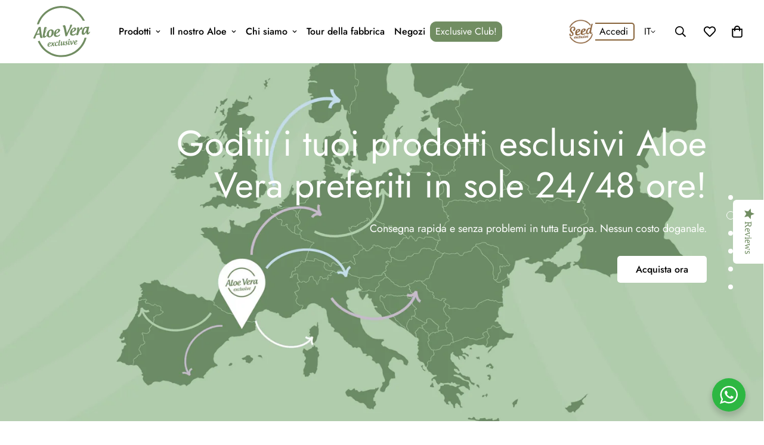

--- FILE ---
content_type: text/html; charset=utf-8
request_url: https://aloeveraexclusive.com/it
body_size: 90029
content:

<!doctype html>
<html
  class="no-js  m:overflow-hidden"
  lang="it"
  data-template="index"
  
>
  <head>
  <!-- Google Tag Manager -->
  <script>
  (function(w,d,s,l,i){w[l]=w[l]||[];w[l].push({'gtm.start':
  new Date().getTime(),event:'gtm.js'});var f=d.getElementsByTagName(s)[0],
  j=d.createElement(s),dl=l!='dataLayer'?'&l='+l:'';j.async=true;j.src=
  'https://www.googletagmanager.com/gtm.js?id='+i+dl;f.parentNode.insertBefore(j,f);
  })(window,document,'script','dataLayer','GTM-TZBRBQ2');
  </script>
  <!-- End Google Tag Manager -->
	
	
    <meta charset="utf-8">
    <meta http-equiv="X-UA-Compatible" content="IE=edge">
    <meta name="viewport" content="width=device-width, initial-scale=1, maximum-scale=1.0, user-scalable=0">
    <meta name="theme-color" content="#000000"><link rel="canonical" href="https://aloeveraexclusive.com/it">

<link rel="preconnect" href="https://cdn.shopify.com" crossorigin>

<link rel="icon" type="image/png" href="//aloeveraexclusive.com/cdn/shop/files/Logotipo_Aloe_Favicon_negativo.png?crop=center&height=32&v=1651834756&width=32"><title class="index">Aloe Vera Exclusive | Pure Aloe Vera from Canary Islands</title><meta name="description" content="Aloe Vera Exclusive offre tutti i benefici per la pelle. Bellezza e cura della pelle. 100% ecologico!"><meta property="og:site_name" content="Aloe Vera Exclusive">
<meta property="og:url" content="https://aloeveraexclusive.com/it">
<meta property="og:title" content="Aloe Vera Exclusive | Pure Aloe Vera from Canary Islands">
<meta property="og:type" content="website">
<meta property="og:description" content="Aloe Vera Exclusive offre tutti i benefici per la pelle. Bellezza e cura della pelle. 100% ecologico!"><meta property="og:image" content="http://aloeveraexclusive.com/cdn/shop/files/AloeVeraExclusive.jpg?v=1669386926">
<meta property="og:image:secure_url" content="https://aloeveraexclusive.com/cdn/shop/files/AloeVeraExclusive.jpg?v=1669386926">
<meta property="og:image:width" content="1080">
<meta property="og:image:height" content="1080"><meta name="twitter:card" content="summary_large_image">
<meta name="twitter:title" content="Aloe Vera Exclusive | Pure Aloe Vera from Canary Islands">
<meta name="twitter:description" content="Aloe Vera Exclusive offre tutti i benefici per la pelle. Bellezza e cura della pelle. 100% ecologico!">

<style>
  @font-face {  font-family: M-Heading-Font;  font-weight:400;  src: url(https://cdn.shopify.com/s/files/1/0561/2742/2636/files/Jost-Regular.ttf?v=1618297125);  font-display: swap;}@font-face {  font-family: M-Heading-Font;  font-weight:500;  src: url(https://cdn.shopify.com/s/files/1/0561/2742/2636/files/Jost-Medium.ttf?v=1618297125);  font-display: swap;}@font-face {  font-family: M-Heading-Font;  font-weight:600;  src: url(https://cdn.shopify.com/s/files/1/0561/2742/2636/files/Jost-SemiBold.ttf?v=1618297125);  font-display: swap;}:root {  --font-stack-header: 'M-Heading-Font';  --font-weight-header: 400;}@font-face {  font-family: M-Body-Font;  font-weight:400;  src: url(https://cdn.shopify.com/s/files/1/0561/2742/2636/files/Jost-Regular.ttf?v=1618297125);  font-display: swap;}@font-face {  font-family: M-Body-Font;  font-weight:500;  src: url(https://cdn.shopify.com/s/files/1/0561/2742/2636/files/Jost-Medium.ttf?v=1618297125);  font-display: swap;}@font-face {  font-family: M-Body-Font;  font-weight:600;  src: url(https://cdn.shopify.com/s/files/1/0561/2742/2636/files/Jost-SemiBold.ttf?v=1618297125);  font-display: swap;}:root {  --font-stack-body: 'M-Body-Font';  --font-weight-body: 400;;}
</style>
<style>
  html {
    font-size: calc(var(--font-base-size, 16) * 1px);
    -webkit-font-smoothing: antialiased;
    height: 100%;
    scroll-behavior: smooth;
  }
  body {
    margin: 0;
    font-family: var(--font-stack-body);
    font-weight: var(--font-weight-body);
    font-style: var(--font-style-body);
    color: rgb(var(--color-foreground));
    font-size: calc(var(--font-base-size, 16) * 1px);
    line-height: calc(var(--base-line-height) * 1px);
    background-color: rgb(var(--color-background));
    position: relative;
    min-height: 100%;
  }

  body,
  html {
    overflow-x: clip;
  }

  html.prevent-scroll,
  html.prevent-scroll body {
    height: auto;
    overflow: hidden !important;
  }

  html.prevent-scroll {
    padding-right: var(--m-scrollbar-width);
  }

  h1,
  h2,
  h3,
  h4,
  h5,
  h6 {
    font-family: var(--font-stack-header);
    font-weight: var(--font-weight-header);
    font-style: var(--font-style-header);
    color: rgb(var(--color-heading));
    line-height: normal;
    letter-spacing: var(--heading-letter-spacing);
  }
  h1,
  .h1 {
    font-size: calc(((var(--font-h1-mobile)) / (var(--font-base-size))) * 1rem);
    line-height: 1.278;
  }

  h2,
  .h2 {
    font-size: calc(((var(--font-h2-mobile)) / (var(--font-base-size))) * 1rem);
    line-height: 1.267;
  }

  h3,
  .h3 {
    font-size: calc(((var(--font-h3-mobile)) / (var(--font-base-size))) * 1rem);
    line-height: 1.36;
  }

  h4,
  .h4 {
    font-size: calc(((var(--font-h4-mobile)) / (var(--font-base-size))) * 1rem);
    line-height: 1.4;
  }

  h5,
  .h5 {
    font-size: calc(((var(--font-h5-mobile)) / (var(--font-base-size))) * 1rem);
    line-height: 1.5;
  }

  h6,
  .h6 {
    font-size: calc(((var(--font-h6-mobile)) / (var(--font-base-size))) * 1rem);
    line-height: 1.5;
  }

  @media only screen and (min-width: 768px) {
    .h1,
    h1 {
      font-size: calc(((var(--font-h1-tablet)) / (var(--font-base-size))) * 1rem);
      line-height: 1.238;
    }
    .h2,
    h2 {
      font-size: calc(((var(--font-h2-tablet)) / (var(--font-base-size))) * 1rem);
      line-height: 1.235;
    }
    h3,
    .h3 {
      font-size: calc(((var(--font-h3-tablet)) / (var(--font-base-size))) * 1rem);
      line-height: 1.36;
    }
    h4,
    .h4 {
      font-size: calc(((var(--font-h4-tablet)) / (var(--font-base-size))) * 1rem);
      line-height: 1.4;
    }
  }

  @media only screen and (min-width: 1280px) {
    .h1,
    h1 {
      font-size: calc(((var(--font-h1-desktop)) / (var(--font-base-size))) * 1rem);
      line-height: 1.167;
    }
    .h2,
    h2 {
      font-size: calc(((var(--font-h2-desktop)) / (var(--font-base-size))) * 1rem);
      line-height: 1.238;
    }
    h3,
    .h3 {
      font-size: calc(((var(--font-h3-desktop)) / (var(--font-base-size))) * 1rem);
      line-height: 1.278;
    }
    h4,
    .h4 {
      font-size: calc(((var(--font-h4-desktop)) / (var(--font-base-size))) * 1rem);
      line-height: 1.333;
    }
    h5,
    .h5 {
      font-size: calc(((var(--font-h5-desktop)) / (var(--font-base-size))) * 1rem);
    }
    h6,
    .h6 {
      font-size: calc(((var(--font-h6-desktop)) / (var(--font-base-size))) * 1rem);
    }
  }
  [style*='--aspect-ratio'] {
    position: relative;
    overflow: hidden;
  }
  [style*='--aspect-ratio']:before {
    display: block;
    width: 100%;
    content: '';
    height: 0px;
  }
  [style*='--aspect-ratio'] > *:first-child {
    top: 0;
    left: 0;
    right: 0;
    position: absolute !important;
    object-fit: cover;
    width: 100%;
    height: 100%;
  }
  [style*='--aspect-ratio']:before {
    padding-top: calc(100% / (0.0001 + var(--aspect-ratio, 16/9)));
  }
  @media (max-width: 767px) {
    [style*='--aspect-ratio']:before {
      padding-top: calc(100% / (0.0001 + var(--aspect-ratio-mobile, var(--aspect-ratio, 16/9))));
    }
  }
  .swiper-wrapper {
    display: flex;
  }
  .swiper-container:not(.swiper-container-initialized) .swiper-slide {
    width: calc(100% / var(--items, 1));
    flex: 0 0 auto;
  }
  @media (max-width: 1023px) {
    .swiper-container:not(.swiper-container-initialized) .swiper-slide {
      min-width: 40vw;
      flex: 0 0 auto;
    }
  }
  @media (max-width: 767px) {
    .swiper-container:not(.swiper-container-initialized) .swiper-slide {
      min-width: 66vw;
      flex: 0 0 auto;
    }
  }
</style>


    <link href="//aloeveraexclusive.com/cdn/shop/t/45/assets/main.css?v=171762274463961222221738331556" rel="stylesheet" type="text/css" media="all" />
    <link href="//aloeveraexclusive.com/cdn/shop/t/45/assets/chunk.css?v=121793081160458478401721733445" rel="stylesheet" type="text/css" media="all" />

    
<style data-shopify>
:root,.m-color-default {
      --color-background: 255,255,255;
      --color-background-secondary: 245,245,245;
   		
  		--gradient-background: #ffffff;
   		
   		--color-foreground: 0,0,0;
   		--color-foreground-secondary: 85,85,85;
  	--color-heading: 0,0,0;
   		--color-button: 113,141,98;
   		--color-button-text: 255,255,255;
   		--color-outline-button: 113,141,98;
  	--color-button-hover: 113, 141, 98;
  	--color-button-text-hover: 255, 255, 255;
   		--color-border: 222,222,222;
   		--color-price-sale: 102,102,102;
   		--color-price-regular: 102,102,102;
   		--color-form-field: 255,255,255;
   		--color-form-field-text: 34,34,34;
   		--color-tooltip: 0,0,0;
   		--color-tooltip-text: 255,255,255;
   	}
   
.m-color-dark {
      --color-background: 0,0,0;
      --color-background-secondary: 245,245,245;
   		
  		--gradient-background: #000000;
   		
   		--color-foreground: 255,255,255;
   		--color-foreground-secondary: 255,255,255;
  	--color-heading: 255,255,255;
   		--color-button: 255,255,255;
   		--color-button-text: 34,34,34;
   		--color-outline-button: 255,255,255;
  	--color-button-hover: 255, 255, 255;
  	--color-button-text-hover: 34, 34, 34;
   		--color-border: 75,75,75;
   		--color-price-sale: 232,78,78;
   		--color-price-regular: 255,255,255;
   		--color-form-field: 255,255,255;
   		--color-form-field-text: 34,34,34;
   		--color-tooltip: 255,255,255;
   		--color-tooltip-text: 34,34,34;
   	}
   
.m-color-footer {
      --color-background: 245,245,245;
      --color-background-secondary: 245,245,245;
   		
  		--gradient-background: #f5f5f5;
   		
   		--color-foreground: 0,0,0;
   		--color-foreground-secondary: 102,102,102;
  	--color-heading: 34,34,34;
   		--color-button: 34,34,34;
   		--color-button-text: 255,255,255;
   		--color-outline-button: 34,34,34;
  	--color-button-hover: 34, 34, 34;
  	--color-button-text-hover: 255, 255, 255;
   		--color-border: 222,222,222;
   		--color-price-sale: 232,78,78;
   		--color-price-regular: 0,0,0;
   		--color-form-field: 255,255,255;
   		--color-form-field-text: 0,0,0;
   		--color-tooltip: 34,34,34;
   		--color-tooltip-text: 255,255,255;
   	}
   
.m-color-badge-hot {
      --color-background: 154,132,200;
      --color-background-secondary: 245,245,245;
   		
  		--gradient-background: #9a84c8;
   		
   		--color-foreground: 255,255,255;
   		--color-foreground-secondary: 255,255,255;
  	--color-heading: 255,255,255;
   		--color-button: 255,255,255;
   		--color-button-text: 34,34,34;
   		--color-outline-button: 255,255,255;
  	--color-button-hover: 255, 255, 255;
  	--color-button-text-hover: 255, 255, 255;
   		--color-border: 222,222,222;
   		--color-price-sale: 255,255,255;
   		--color-price-regular: 255,255,255;
   		--color-form-field: 255,255,255;
   		--color-form-field-text: 0,0,0;
   		--color-tooltip: 255,255,255;
   		--color-tooltip-text: 34,34,34;
   	}
   
.m-color-badge-new {
      --color-background: 73,165,148;
      --color-background-secondary: 245,245,245;
   		
  		--gradient-background: #49a594;
   		
   		--color-foreground: 255,255,255;
   		--color-foreground-secondary: 255,255,255;
  	--color-heading: 255,255,255;
   		--color-button: 255,255,255;
   		--color-button-text: 34,34,34;
   		--color-outline-button: 255,255,255;
  	--color-button-hover: 255, 255, 255;
  	--color-button-text-hover: 34, 34, 34;
   		--color-border: 222,222,222;
   		--color-price-sale: 255,255,255;
   		--color-price-regular: 255,255,255;
   		--color-form-field: 255,255,255;
   		--color-form-field-text: 0,0,0;
   		--color-tooltip: 255,255,255;
   		--color-tooltip-text: 34,34,34;
   	}
   
.m-color-badge-sale {
      --color-background: 218,63,63;
      --color-background-secondary: 245,245,245;
   		
  		--gradient-background: #da3f3f;
   		
   		--color-foreground: 255,255,255;
   		--color-foreground-secondary: 255,255,255;
  	--color-heading: 255,255,255;
   		--color-button: 255,255,255;
   		--color-button-text: 34,34,34;
   		--color-outline-button: 255,255,255;
  	--color-button-hover: 255, 255, 255;
  	--color-button-text-hover: 34, 34, 34;
   		--color-border: 222,222,222;
   		--color-price-sale: 255,255,255;
   		--color-price-regular: 255,255,255;
   		--color-form-field: 255,255,255;
   		--color-form-field-text: 0,0,0;
   		--color-tooltip: 255,255,255;
   		--color-tooltip-text: 34,34,34;
   	}
   
.m-color-scheme-cee058e4-58e3-46aa-9af9-219dadc79066 {
      --color-background: 244,244,244;
      --color-background-secondary: 245,245,245;
   		
  		--gradient-background: #f4f4f4;
   		
   		--color-foreground: 34,34,34;
   		--color-foreground-secondary: 102,102,102;
  	--color-heading: 34,34,34;
   		--color-button: 0,0,0;
   		--color-button-text: 255,255,255;
   		--color-outline-button: 0,0,0;
  	--color-button-hover: 34, 34, 34;
  	--color-button-text-hover: 255, 255, 255;
   		--color-border: 238,238,238;
   		--color-price-sale: 232,78,78;
   		--color-price-regular: 0,0,0;
   		--color-form-field: 242,242,242;
   		--color-form-field-text: 0,0,0;
   		--color-tooltip: 34,34,34;
   		--color-tooltip-text: 255,255,255;
   	}
   
.m-color-scheme-09e5b5b4-774c-4b6c-8025-416ced49cc74 {
      --color-background: 223,248,239;
      --color-background-secondary: 245,245,245;
   		
  		--gradient-background: #dff8ef;
   		
   		--color-foreground: 34,34,34;
   		--color-foreground-secondary: 102,102,102;
  	--color-heading: 34,34,34;
   		--color-button: 0,0,0;
   		--color-button-text: 255,255,255;
   		--color-outline-button: 0,0,0;
  	--color-button-hover: 34, 34, 34;
  	--color-button-text-hover: 255, 255, 255;
   		--color-border: 238,238,238;
   		--color-price-sale: 232,78,78;
   		--color-price-regular: 0,0,0;
   		--color-form-field: 255,255,255;
   		--color-form-field-text: 0,0,0;
   		--color-tooltip: 34,34,34;
   		--color-tooltip-text: 255,255,255;
   	}
   
.m-color-scheme-4ab616ac-26f8-4cbb-ac81-bd184b5d3e81 {
      --color-background: 199,206,202;
      --color-background-secondary: 245,245,245;
   		
  		--gradient-background: #c7ceca;
   		
   		--color-foreground: 0,0,0;
   		--color-foreground-secondary: 85,85,85;
  	--color-heading: 0,0,0;
   		--color-button: 113,141,98;
   		--color-button-text: 255,255,255;
   		--color-outline-button: 113,141,98;
  	--color-button-hover: 113, 141, 98;
  	--color-button-text-hover: 255, 255, 255;
   		--color-border: 222,222,222;
   		--color-price-sale: 102,102,102;
   		--color-price-regular: 102,102,102;
   		--color-form-field: 255,255,255;
   		--color-form-field-text: 34,34,34;
   		--color-tooltip: 0,0,0;
   		--color-tooltip-text: 255,255,255;
   	}
   
   .m-color-default, .m-color-dark, .m-color-footer, .m-color-badge-hot, .m-color-badge-new, .m-color-badge-sale, .m-color-scheme-cee058e4-58e3-46aa-9af9-219dadc79066, .m-color-scheme-09e5b5b4-774c-4b6c-8025-416ced49cc74, .m-color-scheme-4ab616ac-26f8-4cbb-ac81-bd184b5d3e81 {
   	color: rgb(var(--color-foreground));
   	background-color: rgb(var(--color-background));
   }:root {      /* ANIMATIONS */   	--m-duration-short: .1s;      --m-duration-default: .25s;      --m-duration-long: .5s;      --m-duration-image: .65s;      --m-duration-animate: 1s;      --m-animation-duration: 600ms;      --m-animation-fade-in-up: m-fade-in-up var(--m-animation-duration) cubic-bezier(0, 0, 0.3, 1) forwards;      --m-animation-fade-in-left: m-fade-in-left var(--m-animation-duration) cubic-bezier(0, 0, 0.3, 1) forwards;      --m-animation-fade-in-right: m-fade-in-right var(--m-animation-duration) cubic-bezier(0, 0, 0.3, 1) forwards;      --m-animation-fade-in-left-rtl: m-fade-in-left-rtl var(--m-animation-duration) cubic-bezier(0, 0, 0.3, 1) forwards;      --m-animation-fade-in-right-rtl: m-fade-in-right-rtl var(--m-animation-duration) cubic-bezier(0, 0, 0.3, 1) forwards;      --m-animation-fade-in: m-fade-in calc(var(--m-animation-duration) * 2) cubic-bezier(0, 0, 0.3, 1);      --m-animation-zoom-fade: m-zoom-fade var(--m-animation-duration) ease forwards;   	/* BODY */   	--base-line-height: 28;  /* INPUTS */  --inputs-border-width: 1px;   	--inputs-radius: 5px;   	/* BUTTON */   	--btn-letter-spacing: 0px;   	--btn-border-radius: 5px;   	--btn-border-width: 1px;   	--btn-line-height: 23px;   	   	/* COUNT BUBBLE */   	--color-cart-wishlist-count: #ffffff;   	--bg-cart-wishlist-count: #718d62;   	/* OVERLAY */   	--color-image-overlay: rgba(0,0,0,0);   	--opacity-image-overlay: 0.41;   	/* Notification */   	--color-success: 58,135,53;   	--color-warning: 210,134,26;     --color-error: 218, 63, 63;     --color-error-bg: #fbeaea;     --color-warning-bg: #faecd7;     --color-success-bg: #d1eccf;   	/* CUSTOM COLOR */   	--text-black: 0,0,0;   	--text-white: 255,255,255;   	--bg-black: 0,0,0;   	--bg-white: 255,255,255;   	--rounded-full: 9999px;   	--bg-card-placeholder: rgba(243,243,243,1);   	--arrow-select-box: url(//aloeveraexclusive.com/cdn/shop/t/45/assets/ar-down.svg?v=92728264558441377851719386388);   	/* FONT SIZES */   	--font-base-size: 16;   	--font-btn-size: 16px;   	--font-btn-weight: 500;   	--font-h1-desktop: 60;   	--font-h1-tablet: 42;   	--font-h1-mobile: 36;   	--font-h2-desktop: 42;   	--font-h2-tablet: 33;   	--font-h2-mobile: 29;   	--font-h3-desktop: 40;   	--font-h3-tablet: 32;   	--font-h3-mobile: 28;   	--font-h4-desktop: 24;   	--font-h4-tablet: 19;   	--font-h4-mobile: 19;   	--font-h5-desktop: 18;   	--font-h5-mobile: 16;   	--font-h6-desktop: 16;   	--font-h6-mobile: 16;   	--heading-letter-spacing: 0px;  --arrow-down-url: url(//aloeveraexclusive.com/cdn/shop/t/45/assets/arrow-down.svg?v=157552497485556416461719386388);  --arrow-down-white-url: url(//aloeveraexclusive.com/cdn/shop/t/45/assets/arrow-down-white.svg?v=70535736727834135531719386388);  --product-title-line-clamp: unset;   	--spacing-sections-desktop: 100px;      --spacing-sections-laptop: 80px;      --spacing-sections-tablet: 60px;      --spacing-sections-mobile: 48px;   	/* LAYOUT */   	--container-width: 1280px;  --fluid-container-width: 1620px;  --fluid-container-offset: 95px;   }
</style><link rel="stylesheet" href="//aloeveraexclusive.com/cdn/shop/t/45/assets/search.css?v=104001498375601984331719386387" media="print" onload="this.media='all'">
<link rel="stylesheet" href="//aloeveraexclusive.com/cdn/shop/t/45/assets/cart.css?v=160018540244955892711719570613" media="print" onload="this.media='all'">

<noscript><link href="//aloeveraexclusive.com/cdn/shop/t/45/assets/search.css?v=104001498375601984331719386387" rel="stylesheet" type="text/css" media="all" /></noscript>
<noscript><link href="//aloeveraexclusive.com/cdn/shop/t/45/assets/cart.css?v=160018540244955892711719570613" rel="stylesheet" type="text/css" media="all" /></noscript><link href="//aloeveraexclusive.com/cdn/shop/t/45/assets/vendor.css?v=78734522753772538311719386387" rel="stylesheet" type="text/css" media="all" /><link rel="stylesheet" href="//aloeveraexclusive.com/cdn/shop/t/45/assets/custom-style.css?v=68377333970908838601719386386" media="print" onload="this.media='all'">
<link rel="stylesheet" href="//aloeveraexclusive.com/cdn/shop/t/45/assets/custom.css?v=21822553411913157261765355535" media="print" onload="this.media='all'">
<noscript><link href="//aloeveraexclusive.com/cdn/shop/t/45/assets/custom-style.css?v=68377333970908838601719386386" rel="stylesheet" type="text/css" media="all" /></noscript>
<noscript><link href="//aloeveraexclusive.com/cdn/shop/t/45/assets/custom.css?v=21822553411913157261765355535" rel="stylesheet" type="text/css" media="all" /></noscript><style data-shopify>.prod__tag-hot {    background-color: #9B157D;}.rte.sf__content-description.text-color-subtext {    color: white;}.sf__index-slideshow .slide__block-description p {  color:  #e5e7eb;}.sf__newsletter-section {  background-image: url(https://cdn.shopify.com/s/files/1/0042/0750/9567/files/4_24d98319-1af4-4931-a427-66996cc259e3.jpg?v=1622780212);  background-repeat: no-repeat;  background-size: cover;}a.sf__btn.sf__btn-link {  border-bottom-width: 1px;  border-bottom-color: rgba($color: #000000, $alpha: 0.25);  font-weight: 400;}.sf__index-icon-box-2 a.sf__btn {  margin-top: 0;}.sf-menu-wrapper__desktop {  justify-content: center;}.sf-header__desktop .sf__header-search-box {  display: flex;  flex: 1;  justify-content: center;  padding: 15px 0;}.sf-search__form:not(.mobile).full-width {  background-color: #f5f5f5;  border: none;  min-width: 650px;}.sf__newsletter-section .newsletter__input-st {  background-color: #fff;  border-color: #e5e5e5;}.sf__newsletter-section .newsletter-button {  border-color: #e5e5e5;}.sf__footer-bottom {  border-top: 1px solid #eeeeee;}.sf-header__desktop .sf-menu__banner .sf__btn::before {  height: 1px;}.sf-header__desktop .sf-menu__banner .sf__btn::after {  height: 1px;}.sf-header__desktop .sf-menu__banner a.sf__btn.sf__btn-link {  border-bottom-width: 0;}.sf-header__desktop .sf-menu-logo-bar {  min-height: 74px;}.sf__index-icon-box-1 .sf-icon-box__text h3 {  font-size: 20px;  font-weight: 500;  line-height: 29px;}.sf__index-icon-box-2 a.sf__btn-link {  border-bottom-width: 0;}.sf__index-icon-box-2 a.sf__btn-link:before {  height: 1px;}.sf__index-icon-box-2 a.sf__btn-link:after {  height: 1px;}.sf__newsletter-section .newsletter__form-heading h3 {  font-size: 2rem;}.sf__newsletter-section .sf__newsletter-form-group {  border: none;}.sf__newsletter-section .newsletter-button {  border: none;  background: #fff;}@media (max-width: 767px) {  .sf__index-icon-box-2 .sf-icon-box__text h3 {    font-size: 1.5rem;  }  .sf__index-icon-box-2 .sf__ms-wrapper {    flex-direction: column;  }  .sf__index-icon-box-2 .sf__ms-wrapper .sf-column {    width: 100% !important;  }  .sf__index-icon-box-2 .sf__ms {    padding-left: 0;  }  .sf__index-icon-box-2 .sf-icon-box__text {    text-align: center;  }  .sf__img-with-text .section-my {    margin-top: 0;  }}
</style>


<script src="//aloeveraexclusive.com/cdn/shop/t/45/assets/product-list.js?v=46744501398700737051719386387" defer="defer"></script>


    <script src="//aloeveraexclusive.com/cdn/shop/t/45/assets/vendor.min.js?v=67450971485516896361719386387" defer="defer"></script>
    <script src="//aloeveraexclusive.com/cdn/shop/t/45/assets/theme-global.js?v=164332141565763248601719386387" defer="defer"></script><script>window.performance && window.performance.mark && window.performance.mark('shopify.content_for_header.start');</script><meta name="google-site-verification" content="SXU-SZvfD1Dy1kbV1QTsU7kDo6NquPvvSApcnfjKQSc">
<meta id="shopify-digital-wallet" name="shopify-digital-wallet" content="/57225510935/digital_wallets/dialog">
<meta name="shopify-requires-components" content="true" product-ids="8797549920595">
<meta name="shopify-checkout-api-token" content="f4e5d0ea933cc6228bc4c680851a0b99">
<meta id="in-context-paypal-metadata" data-shop-id="57225510935" data-venmo-supported="false" data-environment="production" data-locale="it_IT" data-paypal-v4="true" data-currency="EUR">
<link rel="alternate" hreflang="x-default" href="https://aloeveraexclusive.com/">
<link rel="alternate" hreflang="es" href="https://aloeveraexclusive.com/">
<link rel="alternate" hreflang="en" href="https://aloeveraexclusive.com/en">
<link rel="alternate" hreflang="fr" href="https://aloeveraexclusive.com/fr">
<link rel="alternate" hreflang="it" href="https://aloeveraexclusive.com/it">
<link rel="alternate" hreflang="de" href="https://aloeveraexclusive.com/de">
<link rel="alternate" hreflang="pl" href="https://aloeveraexclusive.com/pl">
<link rel="alternate" hreflang="es-AT" href="https://aloeveraexclusive.com/es-eu">
<link rel="alternate" hreflang="it-AT" href="https://aloeveraexclusive.com/it-eu">
<link rel="alternate" hreflang="de-AT" href="https://aloeveraexclusive.com/de-eu">
<link rel="alternate" hreflang="pl-AT" href="https://aloeveraexclusive.com/pl-eu">
<link rel="alternate" hreflang="fr-AT" href="https://aloeveraexclusive.com/fr-eu">
<link rel="alternate" hreflang="en-AT" href="https://aloeveraexclusive.com/en-eu">
<link rel="alternate" hreflang="es-BE" href="https://aloeveraexclusive.com/es-eu">
<link rel="alternate" hreflang="it-BE" href="https://aloeveraexclusive.com/it-eu">
<link rel="alternate" hreflang="de-BE" href="https://aloeveraexclusive.com/de-eu">
<link rel="alternate" hreflang="pl-BE" href="https://aloeveraexclusive.com/pl-eu">
<link rel="alternate" hreflang="fr-BE" href="https://aloeveraexclusive.com/fr-eu">
<link rel="alternate" hreflang="en-BE" href="https://aloeveraexclusive.com/en-eu">
<link rel="alternate" hreflang="es-CH" href="https://aloeveraexclusive.com/es-eu">
<link rel="alternate" hreflang="it-CH" href="https://aloeveraexclusive.com/it-eu">
<link rel="alternate" hreflang="de-CH" href="https://aloeveraexclusive.com/de-eu">
<link rel="alternate" hreflang="pl-CH" href="https://aloeveraexclusive.com/pl-eu">
<link rel="alternate" hreflang="fr-CH" href="https://aloeveraexclusive.com/fr-eu">
<link rel="alternate" hreflang="en-CH" href="https://aloeveraexclusive.com/en-eu">
<link rel="alternate" hreflang="es-CZ" href="https://aloeveraexclusive.com/es-eu">
<link rel="alternate" hreflang="it-CZ" href="https://aloeveraexclusive.com/it-eu">
<link rel="alternate" hreflang="de-CZ" href="https://aloeveraexclusive.com/de-eu">
<link rel="alternate" hreflang="pl-CZ" href="https://aloeveraexclusive.com/pl-eu">
<link rel="alternate" hreflang="fr-CZ" href="https://aloeveraexclusive.com/fr-eu">
<link rel="alternate" hreflang="en-CZ" href="https://aloeveraexclusive.com/en-eu">
<link rel="alternate" hreflang="es-DE" href="https://aloeveraexclusive.com/es-eu">
<link rel="alternate" hreflang="it-DE" href="https://aloeveraexclusive.com/it-eu">
<link rel="alternate" hreflang="de-DE" href="https://aloeveraexclusive.com/de-eu">
<link rel="alternate" hreflang="pl-DE" href="https://aloeveraexclusive.com/pl-eu">
<link rel="alternate" hreflang="fr-DE" href="https://aloeveraexclusive.com/fr-eu">
<link rel="alternate" hreflang="en-DE" href="https://aloeveraexclusive.com/en-eu">
<link rel="alternate" hreflang="es-DK" href="https://aloeveraexclusive.com/es-eu">
<link rel="alternate" hreflang="it-DK" href="https://aloeveraexclusive.com/it-eu">
<link rel="alternate" hreflang="de-DK" href="https://aloeveraexclusive.com/de-eu">
<link rel="alternate" hreflang="pl-DK" href="https://aloeveraexclusive.com/pl-eu">
<link rel="alternate" hreflang="fr-DK" href="https://aloeveraexclusive.com/fr-eu">
<link rel="alternate" hreflang="en-DK" href="https://aloeveraexclusive.com/en-eu">
<link rel="alternate" hreflang="es-FI" href="https://aloeveraexclusive.com/es-eu">
<link rel="alternate" hreflang="it-FI" href="https://aloeveraexclusive.com/it-eu">
<link rel="alternate" hreflang="de-FI" href="https://aloeveraexclusive.com/de-eu">
<link rel="alternate" hreflang="pl-FI" href="https://aloeveraexclusive.com/pl-eu">
<link rel="alternate" hreflang="fr-FI" href="https://aloeveraexclusive.com/fr-eu">
<link rel="alternate" hreflang="en-FI" href="https://aloeveraexclusive.com/en-eu">
<link rel="alternate" hreflang="es-FR" href="https://aloeveraexclusive.com/es-eu">
<link rel="alternate" hreflang="it-FR" href="https://aloeveraexclusive.com/it-eu">
<link rel="alternate" hreflang="de-FR" href="https://aloeveraexclusive.com/de-eu">
<link rel="alternate" hreflang="pl-FR" href="https://aloeveraexclusive.com/pl-eu">
<link rel="alternate" hreflang="fr-FR" href="https://aloeveraexclusive.com/fr-eu">
<link rel="alternate" hreflang="en-FR" href="https://aloeveraexclusive.com/en-eu">
<link rel="alternate" hreflang="es-GB" href="https://aloeveraexclusive.com/es-eu">
<link rel="alternate" hreflang="it-GB" href="https://aloeveraexclusive.com/it-eu">
<link rel="alternate" hreflang="de-GB" href="https://aloeveraexclusive.com/de-eu">
<link rel="alternate" hreflang="pl-GB" href="https://aloeveraexclusive.com/pl-eu">
<link rel="alternate" hreflang="fr-GB" href="https://aloeveraexclusive.com/fr-eu">
<link rel="alternate" hreflang="en-GB" href="https://aloeveraexclusive.com/en-eu">
<link rel="alternate" hreflang="es-IE" href="https://aloeveraexclusive.com/es-eu">
<link rel="alternate" hreflang="it-IE" href="https://aloeveraexclusive.com/it-eu">
<link rel="alternate" hreflang="de-IE" href="https://aloeveraexclusive.com/de-eu">
<link rel="alternate" hreflang="pl-IE" href="https://aloeveraexclusive.com/pl-eu">
<link rel="alternate" hreflang="fr-IE" href="https://aloeveraexclusive.com/fr-eu">
<link rel="alternate" hreflang="en-IE" href="https://aloeveraexclusive.com/en-eu">
<link rel="alternate" hreflang="es-IT" href="https://aloeveraexclusive.com/es-eu">
<link rel="alternate" hreflang="it-IT" href="https://aloeveraexclusive.com/it-eu">
<link rel="alternate" hreflang="de-IT" href="https://aloeveraexclusive.com/de-eu">
<link rel="alternate" hreflang="pl-IT" href="https://aloeveraexclusive.com/pl-eu">
<link rel="alternate" hreflang="fr-IT" href="https://aloeveraexclusive.com/fr-eu">
<link rel="alternate" hreflang="en-IT" href="https://aloeveraexclusive.com/en-eu">
<link rel="alternate" hreflang="es-NL" href="https://aloeveraexclusive.com/es-eu">
<link rel="alternate" hreflang="it-NL" href="https://aloeveraexclusive.com/it-eu">
<link rel="alternate" hreflang="de-NL" href="https://aloeveraexclusive.com/de-eu">
<link rel="alternate" hreflang="pl-NL" href="https://aloeveraexclusive.com/pl-eu">
<link rel="alternate" hreflang="fr-NL" href="https://aloeveraexclusive.com/fr-eu">
<link rel="alternate" hreflang="en-NL" href="https://aloeveraexclusive.com/en-eu">
<link rel="alternate" hreflang="es-PL" href="https://aloeveraexclusive.com/es-eu">
<link rel="alternate" hreflang="it-PL" href="https://aloeveraexclusive.com/it-eu">
<link rel="alternate" hreflang="de-PL" href="https://aloeveraexclusive.com/de-eu">
<link rel="alternate" hreflang="pl-PL" href="https://aloeveraexclusive.com/pl-eu">
<link rel="alternate" hreflang="fr-PL" href="https://aloeveraexclusive.com/fr-eu">
<link rel="alternate" hreflang="en-PL" href="https://aloeveraexclusive.com/en-eu">
<link rel="alternate" hreflang="es-PT" href="https://aloeveraexclusive.com/es-eu">
<link rel="alternate" hreflang="it-PT" href="https://aloeveraexclusive.com/it-eu">
<link rel="alternate" hreflang="de-PT" href="https://aloeveraexclusive.com/de-eu">
<link rel="alternate" hreflang="pl-PT" href="https://aloeveraexclusive.com/pl-eu">
<link rel="alternate" hreflang="fr-PT" href="https://aloeveraexclusive.com/fr-eu">
<link rel="alternate" hreflang="en-PT" href="https://aloeveraexclusive.com/en-eu">
<link rel="alternate" hreflang="es-SE" href="https://aloeveraexclusive.com/es-eu">
<link rel="alternate" hreflang="it-SE" href="https://aloeveraexclusive.com/it-eu">
<link rel="alternate" hreflang="de-SE" href="https://aloeveraexclusive.com/de-eu">
<link rel="alternate" hreflang="pl-SE" href="https://aloeveraexclusive.com/pl-eu">
<link rel="alternate" hreflang="fr-SE" href="https://aloeveraexclusive.com/fr-eu">
<link rel="alternate" hreflang="en-SE" href="https://aloeveraexclusive.com/en-eu">
<link rel="alternate" hreflang="es-BG" href="https://aloeveraexclusive.com/es-eu">
<link rel="alternate" hreflang="it-BG" href="https://aloeveraexclusive.com/it-eu">
<link rel="alternate" hreflang="de-BG" href="https://aloeveraexclusive.com/de-eu">
<link rel="alternate" hreflang="pl-BG" href="https://aloeveraexclusive.com/pl-eu">
<link rel="alternate" hreflang="fr-BG" href="https://aloeveraexclusive.com/fr-eu">
<link rel="alternate" hreflang="en-BG" href="https://aloeveraexclusive.com/en-eu">
<link rel="alternate" hreflang="es-HR" href="https://aloeveraexclusive.com/es-eu">
<link rel="alternate" hreflang="it-HR" href="https://aloeveraexclusive.com/it-eu">
<link rel="alternate" hreflang="de-HR" href="https://aloeveraexclusive.com/de-eu">
<link rel="alternate" hreflang="pl-HR" href="https://aloeveraexclusive.com/pl-eu">
<link rel="alternate" hreflang="fr-HR" href="https://aloeveraexclusive.com/fr-eu">
<link rel="alternate" hreflang="en-HR" href="https://aloeveraexclusive.com/en-eu">
<link rel="alternate" hreflang="es-AD" href="https://aloeveraexclusive.com/es-eu">
<link rel="alternate" hreflang="it-AD" href="https://aloeveraexclusive.com/it-eu">
<link rel="alternate" hreflang="de-AD" href="https://aloeveraexclusive.com/de-eu">
<link rel="alternate" hreflang="pl-AD" href="https://aloeveraexclusive.com/pl-eu">
<link rel="alternate" hreflang="fr-AD" href="https://aloeveraexclusive.com/fr-eu">
<link rel="alternate" hreflang="en-AD" href="https://aloeveraexclusive.com/en-eu">
<link rel="alternate" hreflang="es-CY" href="https://aloeveraexclusive.com/es-eu">
<link rel="alternate" hreflang="it-CY" href="https://aloeveraexclusive.com/it-eu">
<link rel="alternate" hreflang="de-CY" href="https://aloeveraexclusive.com/de-eu">
<link rel="alternate" hreflang="pl-CY" href="https://aloeveraexclusive.com/pl-eu">
<link rel="alternate" hreflang="fr-CY" href="https://aloeveraexclusive.com/fr-eu">
<link rel="alternate" hreflang="en-CY" href="https://aloeveraexclusive.com/en-eu">
<link rel="alternate" hreflang="es-SK" href="https://aloeveraexclusive.com/es-eu">
<link rel="alternate" hreflang="it-SK" href="https://aloeveraexclusive.com/it-eu">
<link rel="alternate" hreflang="de-SK" href="https://aloeveraexclusive.com/de-eu">
<link rel="alternate" hreflang="pl-SK" href="https://aloeveraexclusive.com/pl-eu">
<link rel="alternate" hreflang="fr-SK" href="https://aloeveraexclusive.com/fr-eu">
<link rel="alternate" hreflang="en-SK" href="https://aloeveraexclusive.com/en-eu">
<link rel="alternate" hreflang="es-SI" href="https://aloeveraexclusive.com/es-eu">
<link rel="alternate" hreflang="it-SI" href="https://aloeveraexclusive.com/it-eu">
<link rel="alternate" hreflang="de-SI" href="https://aloeveraexclusive.com/de-eu">
<link rel="alternate" hreflang="pl-SI" href="https://aloeveraexclusive.com/pl-eu">
<link rel="alternate" hreflang="fr-SI" href="https://aloeveraexclusive.com/fr-eu">
<link rel="alternate" hreflang="en-SI" href="https://aloeveraexclusive.com/en-eu">
<link rel="alternate" hreflang="es-EE" href="https://aloeveraexclusive.com/es-eu">
<link rel="alternate" hreflang="it-EE" href="https://aloeveraexclusive.com/it-eu">
<link rel="alternate" hreflang="de-EE" href="https://aloeveraexclusive.com/de-eu">
<link rel="alternate" hreflang="pl-EE" href="https://aloeveraexclusive.com/pl-eu">
<link rel="alternate" hreflang="fr-EE" href="https://aloeveraexclusive.com/fr-eu">
<link rel="alternate" hreflang="en-EE" href="https://aloeveraexclusive.com/en-eu">
<link rel="alternate" hreflang="es-GR" href="https://aloeveraexclusive.com/es-eu">
<link rel="alternate" hreflang="it-GR" href="https://aloeveraexclusive.com/it-eu">
<link rel="alternate" hreflang="de-GR" href="https://aloeveraexclusive.com/de-eu">
<link rel="alternate" hreflang="pl-GR" href="https://aloeveraexclusive.com/pl-eu">
<link rel="alternate" hreflang="fr-GR" href="https://aloeveraexclusive.com/fr-eu">
<link rel="alternate" hreflang="en-GR" href="https://aloeveraexclusive.com/en-eu">
<link rel="alternate" hreflang="es-HU" href="https://aloeveraexclusive.com/es-eu">
<link rel="alternate" hreflang="it-HU" href="https://aloeveraexclusive.com/it-eu">
<link rel="alternate" hreflang="de-HU" href="https://aloeveraexclusive.com/de-eu">
<link rel="alternate" hreflang="pl-HU" href="https://aloeveraexclusive.com/pl-eu">
<link rel="alternate" hreflang="fr-HU" href="https://aloeveraexclusive.com/fr-eu">
<link rel="alternate" hreflang="en-HU" href="https://aloeveraexclusive.com/en-eu">
<link rel="alternate" hreflang="es-LV" href="https://aloeveraexclusive.com/es-eu">
<link rel="alternate" hreflang="it-LV" href="https://aloeveraexclusive.com/it-eu">
<link rel="alternate" hreflang="de-LV" href="https://aloeveraexclusive.com/de-eu">
<link rel="alternate" hreflang="pl-LV" href="https://aloeveraexclusive.com/pl-eu">
<link rel="alternate" hreflang="fr-LV" href="https://aloeveraexclusive.com/fr-eu">
<link rel="alternate" hreflang="en-LV" href="https://aloeveraexclusive.com/en-eu">
<link rel="alternate" hreflang="es-LI" href="https://aloeveraexclusive.com/es-eu">
<link rel="alternate" hreflang="it-LI" href="https://aloeveraexclusive.com/it-eu">
<link rel="alternate" hreflang="de-LI" href="https://aloeveraexclusive.com/de-eu">
<link rel="alternate" hreflang="pl-LI" href="https://aloeveraexclusive.com/pl-eu">
<link rel="alternate" hreflang="fr-LI" href="https://aloeveraexclusive.com/fr-eu">
<link rel="alternate" hreflang="en-LI" href="https://aloeveraexclusive.com/en-eu">
<link rel="alternate" hreflang="es-LT" href="https://aloeveraexclusive.com/es-eu">
<link rel="alternate" hreflang="it-LT" href="https://aloeveraexclusive.com/it-eu">
<link rel="alternate" hreflang="de-LT" href="https://aloeveraexclusive.com/de-eu">
<link rel="alternate" hreflang="pl-LT" href="https://aloeveraexclusive.com/pl-eu">
<link rel="alternate" hreflang="fr-LT" href="https://aloeveraexclusive.com/fr-eu">
<link rel="alternate" hreflang="en-LT" href="https://aloeveraexclusive.com/en-eu">
<link rel="alternate" hreflang="es-LU" href="https://aloeveraexclusive.com/es-eu">
<link rel="alternate" hreflang="it-LU" href="https://aloeveraexclusive.com/it-eu">
<link rel="alternate" hreflang="de-LU" href="https://aloeveraexclusive.com/de-eu">
<link rel="alternate" hreflang="pl-LU" href="https://aloeveraexclusive.com/pl-eu">
<link rel="alternate" hreflang="fr-LU" href="https://aloeveraexclusive.com/fr-eu">
<link rel="alternate" hreflang="en-LU" href="https://aloeveraexclusive.com/en-eu">
<link rel="alternate" hreflang="es-MT" href="https://aloeveraexclusive.com/es-eu">
<link rel="alternate" hreflang="it-MT" href="https://aloeveraexclusive.com/it-eu">
<link rel="alternate" hreflang="de-MT" href="https://aloeveraexclusive.com/de-eu">
<link rel="alternate" hreflang="pl-MT" href="https://aloeveraexclusive.com/pl-eu">
<link rel="alternate" hreflang="fr-MT" href="https://aloeveraexclusive.com/fr-eu">
<link rel="alternate" hreflang="en-MT" href="https://aloeveraexclusive.com/en-eu">
<link rel="alternate" hreflang="es-MC" href="https://aloeveraexclusive.com/es-eu">
<link rel="alternate" hreflang="it-MC" href="https://aloeveraexclusive.com/it-eu">
<link rel="alternate" hreflang="de-MC" href="https://aloeveraexclusive.com/de-eu">
<link rel="alternate" hreflang="pl-MC" href="https://aloeveraexclusive.com/pl-eu">
<link rel="alternate" hreflang="fr-MC" href="https://aloeveraexclusive.com/fr-eu">
<link rel="alternate" hreflang="en-MC" href="https://aloeveraexclusive.com/en-eu">
<link rel="alternate" hreflang="es-NO" href="https://aloeveraexclusive.com/es-eu">
<link rel="alternate" hreflang="it-NO" href="https://aloeveraexclusive.com/it-eu">
<link rel="alternate" hreflang="de-NO" href="https://aloeveraexclusive.com/de-eu">
<link rel="alternate" hreflang="pl-NO" href="https://aloeveraexclusive.com/pl-eu">
<link rel="alternate" hreflang="fr-NO" href="https://aloeveraexclusive.com/fr-eu">
<link rel="alternate" hreflang="en-NO" href="https://aloeveraexclusive.com/en-eu">
<link rel="alternate" hreflang="es-RO" href="https://aloeveraexclusive.com/es-eu">
<link rel="alternate" hreflang="it-RO" href="https://aloeveraexclusive.com/it-eu">
<link rel="alternate" hreflang="de-RO" href="https://aloeveraexclusive.com/de-eu">
<link rel="alternate" hreflang="pl-RO" href="https://aloeveraexclusive.com/pl-eu">
<link rel="alternate" hreflang="fr-RO" href="https://aloeveraexclusive.com/fr-eu">
<link rel="alternate" hreflang="en-RO" href="https://aloeveraexclusive.com/en-eu">
<link rel="alternate" hreflang="es-RS" href="https://aloeveraexclusive.com/es-eu">
<link rel="alternate" hreflang="it-RS" href="https://aloeveraexclusive.com/it-eu">
<link rel="alternate" hreflang="de-RS" href="https://aloeveraexclusive.com/de-eu">
<link rel="alternate" hreflang="pl-RS" href="https://aloeveraexclusive.com/pl-eu">
<link rel="alternate" hreflang="fr-RS" href="https://aloeveraexclusive.com/fr-eu">
<link rel="alternate" hreflang="en-RS" href="https://aloeveraexclusive.com/en-eu">
<link rel="alternate" hreflang="es-UA" href="https://aloeveraexclusive.com/es-eu">
<link rel="alternate" hreflang="it-UA" href="https://aloeveraexclusive.com/it-eu">
<link rel="alternate" hreflang="de-UA" href="https://aloeveraexclusive.com/de-eu">
<link rel="alternate" hreflang="pl-UA" href="https://aloeveraexclusive.com/pl-eu">
<link rel="alternate" hreflang="fr-UA" href="https://aloeveraexclusive.com/fr-eu">
<link rel="alternate" hreflang="en-UA" href="https://aloeveraexclusive.com/en-eu">
<script async="async" src="/checkouts/internal/preloads.js?locale=it-ES"></script>
<link rel="preconnect" href="https://shop.app" crossorigin="anonymous">
<script async="async" src="https://shop.app/checkouts/internal/preloads.js?locale=it-ES&shop_id=57225510935" crossorigin="anonymous"></script>
<script id="apple-pay-shop-capabilities" type="application/json">{"shopId":57225510935,"countryCode":"ES","currencyCode":"EUR","merchantCapabilities":["supports3DS"],"merchantId":"gid:\/\/shopify\/Shop\/57225510935","merchantName":"Aloe Vera Exclusive","requiredBillingContactFields":["postalAddress","email","phone"],"requiredShippingContactFields":["postalAddress","email","phone"],"shippingType":"shipping","supportedNetworks":["visa","maestro","masterCard","amex"],"total":{"type":"pending","label":"Aloe Vera Exclusive","amount":"1.00"},"shopifyPaymentsEnabled":true,"supportsSubscriptions":true}</script>
<script id="shopify-features" type="application/json">{"accessToken":"f4e5d0ea933cc6228bc4c680851a0b99","betas":["rich-media-storefront-analytics"],"domain":"aloeveraexclusive.com","predictiveSearch":true,"shopId":57225510935,"locale":"it"}</script>
<script>var Shopify = Shopify || {};
Shopify.shop = "aloe-exclusive.myshopify.com";
Shopify.locale = "it";
Shopify.currency = {"active":"EUR","rate":"1.0"};
Shopify.country = "ES";
Shopify.theme = {"name":"PRODUCCIÓN - ALOE VERA","id":169012232531,"schema_name":"Minimog - OS 2.0","schema_version":"5.2.0","theme_store_id":null,"role":"main"};
Shopify.theme.handle = "null";
Shopify.theme.style = {"id":null,"handle":null};
Shopify.cdnHost = "aloeveraexclusive.com/cdn";
Shopify.routes = Shopify.routes || {};
Shopify.routes.root = "/it/";</script>
<script type="module">!function(o){(o.Shopify=o.Shopify||{}).modules=!0}(window);</script>
<script>!function(o){function n(){var o=[];function n(){o.push(Array.prototype.slice.apply(arguments))}return n.q=o,n}var t=o.Shopify=o.Shopify||{};t.loadFeatures=n(),t.autoloadFeatures=n()}(window);</script>
<script>
  window.ShopifyPay = window.ShopifyPay || {};
  window.ShopifyPay.apiHost = "shop.app\/pay";
  window.ShopifyPay.redirectState = null;
</script>
<script id="shop-js-analytics" type="application/json">{"pageType":"index"}</script>
<script defer="defer" async type="module" src="//aloeveraexclusive.com/cdn/shopifycloud/shop-js/modules/v2/client.init-shop-cart-sync_DKatZMTv.it.esm.js"></script>
<script defer="defer" async type="module" src="//aloeveraexclusive.com/cdn/shopifycloud/shop-js/modules/v2/chunk.common_DbYs05wI.esm.js"></script>
<script type="module">
  await import("//aloeveraexclusive.com/cdn/shopifycloud/shop-js/modules/v2/client.init-shop-cart-sync_DKatZMTv.it.esm.js");
await import("//aloeveraexclusive.com/cdn/shopifycloud/shop-js/modules/v2/chunk.common_DbYs05wI.esm.js");

  window.Shopify.SignInWithShop?.initShopCartSync?.({"fedCMEnabled":true,"windoidEnabled":true});

</script>
<script>
  window.Shopify = window.Shopify || {};
  if (!window.Shopify.featureAssets) window.Shopify.featureAssets = {};
  window.Shopify.featureAssets['shop-js'] = {"shop-cart-sync":["modules/v2/client.shop-cart-sync_s--5pvVD.it.esm.js","modules/v2/chunk.common_DbYs05wI.esm.js"],"shop-button":["modules/v2/client.shop-button_BEV2bh_V.it.esm.js","modules/v2/chunk.common_DbYs05wI.esm.js"],"init-shop-email-lookup-coordinator":["modules/v2/client.init-shop-email-lookup-coordinator_DHzMQOVD.it.esm.js","modules/v2/chunk.common_DbYs05wI.esm.js"],"init-fed-cm":["modules/v2/client.init-fed-cm_DkaR_TVa.it.esm.js","modules/v2/chunk.common_DbYs05wI.esm.js"],"init-windoid":["modules/v2/client.init-windoid_BnE74D5r.it.esm.js","modules/v2/chunk.common_DbYs05wI.esm.js"],"shop-toast-manager":["modules/v2/client.shop-toast-manager_CMRf7iGZ.it.esm.js","modules/v2/chunk.common_DbYs05wI.esm.js"],"shop-cash-offers":["modules/v2/client.shop-cash-offers_Cxhtjwiy.it.esm.js","modules/v2/chunk.common_DbYs05wI.esm.js","modules/v2/chunk.modal_B3Przl42.esm.js"],"init-shop-cart-sync":["modules/v2/client.init-shop-cart-sync_DKatZMTv.it.esm.js","modules/v2/chunk.common_DbYs05wI.esm.js"],"avatar":["modules/v2/client.avatar_BTnouDA3.it.esm.js"],"shop-login-button":["modules/v2/client.shop-login-button_5Qn-ONlj.it.esm.js","modules/v2/chunk.common_DbYs05wI.esm.js","modules/v2/chunk.modal_B3Przl42.esm.js"],"pay-button":["modules/v2/client.pay-button_CloVyaHg.it.esm.js","modules/v2/chunk.common_DbYs05wI.esm.js"],"init-customer-accounts":["modules/v2/client.init-customer-accounts_CwVj2JVD.it.esm.js","modules/v2/client.shop-login-button_5Qn-ONlj.it.esm.js","modules/v2/chunk.common_DbYs05wI.esm.js","modules/v2/chunk.modal_B3Przl42.esm.js"],"checkout-modal":["modules/v2/client.checkout-modal_DeqjhFYX.it.esm.js","modules/v2/chunk.common_DbYs05wI.esm.js","modules/v2/chunk.modal_B3Przl42.esm.js"],"init-customer-accounts-sign-up":["modules/v2/client.init-customer-accounts-sign-up_DvHm48gy.it.esm.js","modules/v2/client.shop-login-button_5Qn-ONlj.it.esm.js","modules/v2/chunk.common_DbYs05wI.esm.js","modules/v2/chunk.modal_B3Przl42.esm.js"],"init-shop-for-new-customer-accounts":["modules/v2/client.init-shop-for-new-customer-accounts_B7dwSF5z.it.esm.js","modules/v2/client.shop-login-button_5Qn-ONlj.it.esm.js","modules/v2/chunk.common_DbYs05wI.esm.js","modules/v2/chunk.modal_B3Przl42.esm.js"],"shop-follow-button":["modules/v2/client.shop-follow-button_CBB49aJg.it.esm.js","modules/v2/chunk.common_DbYs05wI.esm.js","modules/v2/chunk.modal_B3Przl42.esm.js"],"lead-capture":["modules/v2/client.lead-capture_DdpMkEjZ.it.esm.js","modules/v2/chunk.common_DbYs05wI.esm.js","modules/v2/chunk.modal_B3Przl42.esm.js"],"shop-login":["modules/v2/client.shop-login_C9dE2QcE.it.esm.js","modules/v2/chunk.common_DbYs05wI.esm.js","modules/v2/chunk.modal_B3Przl42.esm.js"],"payment-terms":["modules/v2/client.payment-terms_DwaMRBqp.it.esm.js","modules/v2/chunk.common_DbYs05wI.esm.js","modules/v2/chunk.modal_B3Przl42.esm.js"]};
</script>
<script>(function() {
  var isLoaded = false;
  function asyncLoad() {
    if (isLoaded) return;
    isLoaded = true;
    var urls = ["https:\/\/gc.shopkeepertools.com\/skt_brandedgc_start.js?shop=aloe-exclusive.myshopify.com","https:\/\/cdn.hextom.com\/js\/freeshippingbar.js?shop=aloe-exclusive.myshopify.com","https:\/\/lac.sfapp.magefan.top\/js\/scripttags\/assistance\/init.js?shop=aloe-exclusive.myshopify.com"];
    for (var i = 0; i < urls.length; i++) {
      var s = document.createElement('script');
      s.type = 'text/javascript';
      s.async = true;
      s.src = urls[i];
      var x = document.getElementsByTagName('script')[0];
      x.parentNode.insertBefore(s, x);
    }
  };
  if(window.attachEvent) {
    window.attachEvent('onload', asyncLoad);
  } else {
    window.addEventListener('load', asyncLoad, false);
  }
})();</script>
<script id="__st">var __st={"a":57225510935,"offset":0,"reqid":"acf3539c-c506-4c0c-8d3d-076a602c97c8-1767985482","pageurl":"aloeveraexclusive.com\/it","u":"9207570275dd","p":"home"};</script>
<script>window.ShopifyPaypalV4VisibilityTracking = true;</script>
<script id="captcha-bootstrap">!function(){'use strict';const t='contact',e='account',n='new_comment',o=[[t,t],['blogs',n],['comments',n],[t,'customer']],c=[[e,'customer_login'],[e,'guest_login'],[e,'recover_customer_password'],[e,'create_customer']],r=t=>t.map((([t,e])=>`form[action*='/${t}']:not([data-nocaptcha='true']) input[name='form_type'][value='${e}']`)).join(','),a=t=>()=>t?[...document.querySelectorAll(t)].map((t=>t.form)):[];function s(){const t=[...o],e=r(t);return a(e)}const i='password',u='form_key',d=['recaptcha-v3-token','g-recaptcha-response','h-captcha-response',i],f=()=>{try{return window.sessionStorage}catch{return}},m='__shopify_v',_=t=>t.elements[u];function p(t,e,n=!1){try{const o=window.sessionStorage,c=JSON.parse(o.getItem(e)),{data:r}=function(t){const{data:e,action:n}=t;return t[m]||n?{data:e,action:n}:{data:t,action:n}}(c);for(const[e,n]of Object.entries(r))t.elements[e]&&(t.elements[e].value=n);n&&o.removeItem(e)}catch(o){console.error('form repopulation failed',{error:o})}}const l='form_type',E='cptcha';function T(t){t.dataset[E]=!0}const w=window,h=w.document,L='Shopify',v='ce_forms',y='captcha';let A=!1;((t,e)=>{const n=(g='f06e6c50-85a8-45c8-87d0-21a2b65856fe',I='https://cdn.shopify.com/shopifycloud/storefront-forms-hcaptcha/ce_storefront_forms_captcha_hcaptcha.v1.5.2.iife.js',D={infoText:'Protetto da hCaptcha',privacyText:'Privacy',termsText:'Termini'},(t,e,n)=>{const o=w[L][v],c=o.bindForm;if(c)return c(t,g,e,D).then(n);var r;o.q.push([[t,g,e,D],n]),r=I,A||(h.body.append(Object.assign(h.createElement('script'),{id:'captcha-provider',async:!0,src:r})),A=!0)});var g,I,D;w[L]=w[L]||{},w[L][v]=w[L][v]||{},w[L][v].q=[],w[L][y]=w[L][y]||{},w[L][y].protect=function(t,e){n(t,void 0,e),T(t)},Object.freeze(w[L][y]),function(t,e,n,w,h,L){const[v,y,A,g]=function(t,e,n){const i=e?o:[],u=t?c:[],d=[...i,...u],f=r(d),m=r(i),_=r(d.filter((([t,e])=>n.includes(e))));return[a(f),a(m),a(_),s()]}(w,h,L),I=t=>{const e=t.target;return e instanceof HTMLFormElement?e:e&&e.form},D=t=>v().includes(t);t.addEventListener('submit',(t=>{const e=I(t);if(!e)return;const n=D(e)&&!e.dataset.hcaptchaBound&&!e.dataset.recaptchaBound,o=_(e),c=g().includes(e)&&(!o||!o.value);(n||c)&&t.preventDefault(),c&&!n&&(function(t){try{if(!f())return;!function(t){const e=f();if(!e)return;const n=_(t);if(!n)return;const o=n.value;o&&e.removeItem(o)}(t);const e=Array.from(Array(32),(()=>Math.random().toString(36)[2])).join('');!function(t,e){_(t)||t.append(Object.assign(document.createElement('input'),{type:'hidden',name:u})),t.elements[u].value=e}(t,e),function(t,e){const n=f();if(!n)return;const o=[...t.querySelectorAll(`input[type='${i}']`)].map((({name:t})=>t)),c=[...d,...o],r={};for(const[a,s]of new FormData(t).entries())c.includes(a)||(r[a]=s);n.setItem(e,JSON.stringify({[m]:1,action:t.action,data:r}))}(t,e)}catch(e){console.error('failed to persist form',e)}}(e),e.submit())}));const S=(t,e)=>{t&&!t.dataset[E]&&(n(t,e.some((e=>e===t))),T(t))};for(const o of['focusin','change'])t.addEventListener(o,(t=>{const e=I(t);D(e)&&S(e,y())}));const B=e.get('form_key'),M=e.get(l),P=B&&M;t.addEventListener('DOMContentLoaded',(()=>{const t=y();if(P)for(const e of t)e.elements[l].value===M&&p(e,B);[...new Set([...A(),...v().filter((t=>'true'===t.dataset.shopifyCaptcha))])].forEach((e=>S(e,t)))}))}(h,new URLSearchParams(w.location.search),n,t,e,['guest_login'])})(!0,!0)}();</script>
<script integrity="sha256-4kQ18oKyAcykRKYeNunJcIwy7WH5gtpwJnB7kiuLZ1E=" data-source-attribution="shopify.loadfeatures" defer="defer" src="//aloeveraexclusive.com/cdn/shopifycloud/storefront/assets/storefront/load_feature-a0a9edcb.js" crossorigin="anonymous"></script>
<script crossorigin="anonymous" defer="defer" src="//aloeveraexclusive.com/cdn/shopifycloud/storefront/assets/shopify_pay/storefront-65b4c6d7.js?v=20250812"></script>
<script data-source-attribution="shopify.dynamic_checkout.dynamic.init">var Shopify=Shopify||{};Shopify.PaymentButton=Shopify.PaymentButton||{isStorefrontPortableWallets:!0,init:function(){window.Shopify.PaymentButton.init=function(){};var t=document.createElement("script");t.src="https://aloeveraexclusive.com/cdn/shopifycloud/portable-wallets/latest/portable-wallets.it.js",t.type="module",document.head.appendChild(t)}};
</script>
<script data-source-attribution="shopify.dynamic_checkout.buyer_consent">
  function portableWalletsHideBuyerConsent(e){var t=document.getElementById("shopify-buyer-consent"),n=document.getElementById("shopify-subscription-policy-button");t&&n&&(t.classList.add("hidden"),t.setAttribute("aria-hidden","true"),n.removeEventListener("click",e))}function portableWalletsShowBuyerConsent(e){var t=document.getElementById("shopify-buyer-consent"),n=document.getElementById("shopify-subscription-policy-button");t&&n&&(t.classList.remove("hidden"),t.removeAttribute("aria-hidden"),n.addEventListener("click",e))}window.Shopify?.PaymentButton&&(window.Shopify.PaymentButton.hideBuyerConsent=portableWalletsHideBuyerConsent,window.Shopify.PaymentButton.showBuyerConsent=portableWalletsShowBuyerConsent);
</script>
<script data-source-attribution="shopify.dynamic_checkout.cart.bootstrap">document.addEventListener("DOMContentLoaded",(function(){function t(){return document.querySelector("shopify-accelerated-checkout-cart, shopify-accelerated-checkout")}if(t())Shopify.PaymentButton.init();else{new MutationObserver((function(e,n){t()&&(Shopify.PaymentButton.init(),n.disconnect())})).observe(document.body,{childList:!0,subtree:!0})}}));
</script>
<script id='scb4127' type='text/javascript' async='' src='https://aloeveraexclusive.com/cdn/shopifycloud/privacy-banner/storefront-banner.js'></script><link id="shopify-accelerated-checkout-styles" rel="stylesheet" media="screen" href="https://aloeveraexclusive.com/cdn/shopifycloud/portable-wallets/latest/accelerated-checkout-backwards-compat.css" crossorigin="anonymous">
<style id="shopify-accelerated-checkout-cart">
        #shopify-buyer-consent {
  margin-top: 1em;
  display: inline-block;
  width: 100%;
}

#shopify-buyer-consent.hidden {
  display: none;
}

#shopify-subscription-policy-button {
  background: none;
  border: none;
  padding: 0;
  text-decoration: underline;
  font-size: inherit;
  cursor: pointer;
}

#shopify-subscription-policy-button::before {
  box-shadow: none;
}

      </style>

<script>window.performance && window.performance.mark && window.performance.mark('shopify.content_for_header.end');</script>

    <script>
      document.documentElement.className = document.documentElement.className.replace('no-js', 'js');
      if (Shopify.designMode) {
        document.documentElement.classList.add('shopify-design-mode');
      }
    </script>
    <script>window.MinimogTheme = {};window.MinimogLibs = {};window.MinimogStrings = {  addToCart: "Aggiungi al carrello",  soldOut: "Esaurito",  unavailable: "Non disponibile",  inStock: "In magazzino",  lowStock: 'Low stock',  inventoryQuantityHtml: '<span class="m-product-inventory__quantity">{{ quantity }}</span> In stock',  inventoryLowQuantityHtml: 'Only <span class="m-product-inventory__quantity">{{ quantity }}</span> left',  checkout: "Finalizzare l\u0026#39;ordine",  viewCart: "Visualizza carrello",  cartRemove: "Rimandare",  zipcodeValidate: "Il codice postale non può essere vuoto",  noShippingRate: "Non ci sono spese di spedizione per il vostro indirizzo.",  shippingRatesResult: "Abbiamo trovato {{count}} tariffe di spedizione per il tuo indirizzo",  recommendTitle: "Raccomandazione per voi",  shipping: "Trasporto",  add: "Aggiungere",  itemAdded: "Prodotto aggiunto al carrello con successo",  requiredField: "Si prega di compilare tutti i campi richiesti(*) prima di aggiungere al carrello!",  hours: "ore",  mins: "minuti",  outOfStock: "Esaurito",  sold: "Venduto",  available: "Disponibile",  preorder: "Effettuare un ordine",  sold_out_items_message: "Il prodotto è già esaurito.",  unitPrice: "Prezzo unitario",  unitPriceSeparator: "di",  cartError: "There was an error while updating your cart. Please try again.",  quantityError: "Non ci sono abbastanza articoli disponibili. Rimane solo {{quantity}}.' }}",  selectVariant: "Please select a variant before adding the product to your cart.",  valideDateTimeDelivery: "Please choose the current or future time."};window.MinimogThemeStyles = {  product: "https://aloeveraexclusive.com/cdn/shop/t/45/assets/product.css?v=25212838471963727991719386386",  productInventory: "https://aloeveraexclusive.com/cdn/shop/t/45/assets/component-product-inventory.css?v=111082497872923960041719386388"};window.MinimogThemeScripts = {  productModel: "https://aloeveraexclusive.com/cdn/shop/t/45/assets/product-model.js?v=116323143127740990381719386386",  productMedia: "https://aloeveraexclusive.com/cdn/shop/t/45/assets/product-media.js?v=50686704939263044581719386387",  variantsPicker: "https://aloeveraexclusive.com/cdn/shop/t/45/assets/variant-picker.js?v=176860380880063956471719386387",  instagram: "https://aloeveraexclusive.com/cdn/shop/t/45/assets/instagram.js?v=154981741194327260961719386387",  parallax: "https://aloeveraexclusive.com/cdn/shop/t/45/assets/simple-parallax.min.js?v=79029300281869273601719386387",  productInventory: "https://aloeveraexclusive.com/cdn/shop/t/45/assets/product-inventory.js?v=176496748268353573921719386386"};window.MinimogSettings = {  design_mode: false,  requestPath: "\/it",  template: "index",  templateName: "index",currency_code: "EUR",  money_format: "{{amount_with_comma_separator}}€",  base_url: window.location.origin + Shopify.routes.root,  money_with_currency_format: "{{amount_with_comma_separator}}€ EUR",theme: {    id: 169012232531,    name: "PRODUCCIÓN - ALOE VERA",    role: "main",    version: "5.2.0",    online_store_version: "2.0",    preview_url: "https://aloeveraexclusive.com?preview_theme_id=169012232531",  },  shop_domain: "https:\/\/aloeveraexclusive.com",  shop_locale: {    published: [{"shop_locale":{"locale":"es","enabled":true,"primary":true,"published":true}},{"shop_locale":{"locale":"en","enabled":true,"primary":false,"published":true}},{"shop_locale":{"locale":"fr","enabled":true,"primary":false,"published":true}},{"shop_locale":{"locale":"it","enabled":true,"primary":false,"published":true}},{"shop_locale":{"locale":"de","enabled":true,"primary":false,"published":true}},{"shop_locale":{"locale":"pl","enabled":true,"primary":false,"published":true}}],    current: "it",    primary: "es",  },  routes: {    root: "\/it",    cart: "\/it\/cart",    product_recommendations_url: "\/it\/recommendations\/products",    cart_add_url: '/it/cart/add',    cart_change_url: '/it/cart/change',    cart_update_url: '/it/cart/update',    predictive_search_url: '/it/search/suggest',    search_url: '/it/search'  },  hide_unavailable_product_options: true,  pcard_image_ratio: "1\/1",  cookie_consent_allow: "Accettare",  cookie_consent_message: "Utilizziamo cookie propri e di terze parti per migliorare i nostri servizi analizzando le tue abitudini di navigazione, integrando i social network e mostrandoti pubblicità personalizzata. Puoi accettare tutti i cookie cliccando su \"Accetta\" oppure rifiutarne l'utilizzo cliccando su \"No, grazie\".",  cookie_consent_placement: "bottom",  cookie_consent_learnmore_link: "https:\/\/aloeveraexclusive.com\/policies\/privacy-policy",  cookie_consent_learnmore: "politica sulla riservatezza",  cookie_consent_theme: "white",  cookie_consent_decline: "No grazie.",  show_cookie_consent: false,  product_colors: "rosso: #FF6961,\ngiallo: #FDDA76,\nnero: #000000,\nblu: #8DB4D2,\nverde: #C1E1C1,\nviola: #B19CD9,\nargento: #EEEEEF,\nbianco: #FFFFFF,\nmarrone: #836953,\nmarrone chiaro: #feb035,\nturchese scuro: #23cddc,\narancione: #FFB347,\nmarrone chiaro: #E9D1BF,\nviola: #B490B0,\nrosa: #FFD1DC,\ngrigio: #E0E0E0,\ncielo: #96BDC6,\nfoglia pallida: #CCD4BF",  use_ajax_atc: true,  discount_code_enable: false,  enable_cart_drawer: true,  pcard_show_lowest_prices: true,  date_now: "2026\/01\/09 19:04:00+0000 (GMT)",  foxKitBaseUrl: "foxkit.app"};function __setSwatchesOptions() {
    try {
      MinimogSettings._colorSwatches = []
      MinimogSettings._imageSwatches = []

      MinimogSettings.product_colors
        .split(',').filter(Boolean)
        .forEach(colorSwatch => {
          const [key, value] = colorSwatch.split(':')
          MinimogSettings._colorSwatches.push({
            key: key.trim().toLowerCase(),
            value: value && value.trim() || ''
          })
        })

      Object.keys(MinimogSettings).forEach(key => {
        if (key.includes('filter_color') && !key.includes('.png')) {
          if (MinimogSettings[`${key}.png`]) {
            MinimogSettings._imageSwatches.push({
              key: MinimogSettings[key].toLowerCase(),
              value: MinimogSettings[`${key}.png`]
            })
          }
        }
      })
    } catch (e) {
      console.error('Failed to convert color/image swatch structure!', e)
    }
  }

  __setSwatchesOptions();
</script>

    
  
  <script>function loadScript(a){var b=document.getElementsByTagName("head")[0],c=document.createElement("script");c.type="text/javascript",c.src="https://tracker.metricool.com/resources/be.js",c.onreadystatechange=a,c.onload=a,b.appendChild(c)}loadScript(function(){beTracker.t({hash:"3bc65f32e1d98e04e915e4174b85b0e"})});</script>
  <!-- FRESHMOD 2024/11/27 - AÑADIDO SCRIPT PARA MOSTRAR DESCUENTO EN CAMBIO DE VARIANTE -->
  <script src="//aloeveraexclusive.com/cdn/shop/t/45/assets/custom-variant-picker.js?v=80522835706006533501764243644"></script>

  
  <!-- BEGIN app block: shopify://apps/pandectes-gdpr/blocks/banner/58c0baa2-6cc1-480c-9ea6-38d6d559556a -->
  
  <script>
    
      window.PandectesSettings = {"store":{"id":57225510935,"plan":"basic","theme":"ACTUALIZACION DE TEMA - ALOE VERA","primaryLocale":"es","adminMode":false,"headless":false,"storefrontRootDomain":"","checkoutRootDomain":"","storefrontAccessToken":""},"tsPublished":1746700480,"declaration":{"showPurpose":false,"showProvider":false,"showDateGenerated":false},"language":{"unpublished":[],"languageMode":"Single","fallbackLanguage":"es","languageDetection":"browser","languagesSupported":[]},"texts":{"managed":{"headerText":{"es":"respetamos tu privacidad"},"consentText":{"es":"Usamos cookies y otras técnicas de rastreo para mejorar tu experiencia de navegación en nuestra web, para mostrarte contenidos personalizados y anuncios adecuados, para analizar el tráfico en nuestra web y para comprender de dónde llegan nuestros visitantes."},"linkText":{"es":"Privacidad"},"imprintText":{"es":"Imprint"},"googleLinkText":{"es":"Términos de privacidad de Google"},"allowButtonText":{"es":"Aceptar"},"denyButtonText":{"es":"Rechazar"},"dismissButtonText":{"es":"OK"},"leaveSiteButtonText":{"es":"Salir de este sitio"},"preferencesButtonText":{"es":"Preferencias"},"cookiePolicyText":{"es":"Cookies"},"preferencesPopupTitleText":{"es":"Gestionar las preferencias de consentimiento"},"preferencesPopupIntroText":{"es":"Usamos cookies para optimizar la funcionalidad del sitio web, analizar el rendimiento y brindarle una experiencia personalizada. Algunas cookies son esenciales para que el sitio web funcione y funcione correctamente. Esas cookies no se pueden desactivar. En esta ventana puede administrar su preferencia de cookies."},"preferencesPopupSaveButtonText":{"es":"Guardar preferencias"},"preferencesPopupCloseButtonText":{"es":"Cerrar"},"preferencesPopupAcceptAllButtonText":{"es":"Aceptar todo"},"preferencesPopupRejectAllButtonText":{"es":"Rechazar todo"},"cookiesDetailsText":{"es":"Detalles de las cookies"},"preferencesPopupAlwaysAllowedText":{"es":"Siempre permitido"},"accessSectionParagraphText":{"es":"Tiene derecho a poder acceder a sus datos en cualquier momento."},"accessSectionTitleText":{"es":"Portabilidad de datos"},"accessSectionAccountInfoActionText":{"es":"Información personal"},"accessSectionDownloadReportActionText":{"es":"Descargar todo"},"accessSectionGDPRRequestsActionText":{"es":"Solicitudes de sujetos de datos"},"accessSectionOrdersRecordsActionText":{"es":"Pedidos"},"rectificationSectionParagraphText":{"es":"Tienes derecho a solicitar la actualización de tus datos siempre que lo creas oportuno."},"rectificationSectionTitleText":{"es":"Rectificación de datos"},"rectificationCommentPlaceholder":{"es":"Describe lo que quieres que se actualice"},"rectificationCommentValidationError":{"es":"Se requiere comentario"},"rectificationSectionEditAccountActionText":{"es":"Solicita una actualización"},"erasureSectionTitleText":{"es":"Derecho al olvido"},"erasureSectionParagraphText":{"es":"Tiene derecho a solicitar la eliminación de todos sus datos. Después de eso, ya no podrá acceder a su cuenta."},"erasureSectionRequestDeletionActionText":{"es":"Solicitar la eliminación de datos personales"},"consentDate":{"es":"fecha de consentimiento"},"consentId":{"es":"ID de consentimiento"},"consentSectionChangeConsentActionText":{"es":"Cambiar la preferencia de consentimiento"},"consentSectionConsentedText":{"es":"Usted dio su consentimiento a la política de cookies de este sitio web en"},"consentSectionNoConsentText":{"es":"No ha dado su consentimiento a la política de cookies de este sitio web."},"consentSectionTitleText":{"es":"Su consentimiento de cookies"},"consentStatus":{"es":"Preferencia de consentimiento"},"confirmationFailureMessage":{"es":"Su solicitud no fue verificada. Vuelva a intentarlo y, si el problema persiste, comuníquese con el propietario de la tienda para obtener ayuda."},"confirmationFailureTitle":{"es":"Ocurrió un problema"},"confirmationSuccessMessage":{"es":"Pronto nos comunicaremos con usted en cuanto a su solicitud."},"confirmationSuccessTitle":{"es":"Tu solicitud está verificada"},"guestsSupportEmailFailureMessage":{"es":"Su solicitud no fue enviada. Vuelva a intentarlo y, si el problema persiste, comuníquese con el propietario de la tienda para obtener ayuda."},"guestsSupportEmailFailureTitle":{"es":"Ocurrió un problema"},"guestsSupportEmailPlaceholder":{"es":"Dirección de correo electrónico"},"guestsSupportEmailSuccessMessage":{"es":"Si está registrado como cliente de esta tienda, pronto recibirá un correo electrónico con instrucciones sobre cómo proceder."},"guestsSupportEmailSuccessTitle":{"es":"gracias por tu solicitud"},"guestsSupportEmailValidationError":{"es":"El correo no es válido"},"guestsSupportInfoText":{"es":"Inicie sesión con su cuenta de cliente para continuar."},"submitButton":{"es":"Enviar"},"submittingButton":{"es":"Sumisión..."},"cancelButton":{"es":"Cancelar"},"declIntroText":{"es":"Usamos cookies para optimizar la funcionalidad del sitio web, analizar el rendimiento y brindarle una experiencia personalizada. Algunas cookies son esenciales para que el sitio web funcione y funcione correctamente. Esas cookies no se pueden deshabilitar. En esta ventana puede gestionar su preferencia de cookies."},"declName":{"es":"Nombre"},"declPurpose":{"es":"Objetivo"},"declType":{"es":"Escribe"},"declRetention":{"es":"Retencion"},"declProvider":{"es":"Proveedor"},"declFirstParty":{"es":"Origen"},"declThirdParty":{"es":"Tercero"},"declSeconds":{"es":"segundos"},"declMinutes":{"es":"minutos"},"declHours":{"es":"horas"},"declDays":{"es":"días"},"declMonths":{"es":"meses"},"declYears":{"es":"años"},"declSession":{"es":"Sesión"},"declDomain":{"es":"Dominio"},"declPath":{"es":"Sendero"}},"categories":{"strictlyNecessaryCookiesTitleText":{"es":"Cookies estrictamente necesarias"},"strictlyNecessaryCookiesDescriptionText":{"es":"Estas cookies son esenciales para permitirle moverse por el sitio web y utilizar sus funciones, como acceder a áreas seguras del sitio web. El sitio web no puede funcionar correctamente sin estas cookies."},"functionalityCookiesTitleText":{"es":"Cookies funcionales"},"functionalityCookiesDescriptionText":{"es":"Estas cookies permiten que el sitio proporcione una funcionalidad y personalización mejoradas. Pueden ser establecidos por nosotros o por proveedores externos cuyos servicios hemos agregado a nuestras páginas. Si no permite estas cookies, es posible que algunos o todos estos servicios no funcionen correctamente."},"performanceCookiesTitleText":{"es":"Cookies de rendimiento"},"performanceCookiesDescriptionText":{"es":"Estas cookies nos permiten monitorear y mejorar el rendimiento de nuestro sitio web. Por ejemplo, nos permiten contar las visitas, identificar las fuentes de tráfico y ver qué partes del sitio son más populares."},"targetingCookiesTitleText":{"es":"Orientación de cookies"},"targetingCookiesDescriptionText":{"es":"Nuestros socios publicitarios pueden establecer estas cookies a través de nuestro sitio. Estas empresas pueden utilizarlos para crear un perfil de sus intereses y mostrarle anuncios relevantes en otros sitios. No almacenan directamente información personal, sino que se basan en la identificación única de su navegador y dispositivo de Internet. Si no permite estas cookies, experimentará publicidad menos dirigida."},"unclassifiedCookiesTitleText":{"es":"Cookies sin clasificar"},"unclassifiedCookiesDescriptionText":{"es":"Las cookies no clasificadas son cookies que estamos en proceso de clasificar, junto con los proveedores de cookies individuales."}},"auto":{}},"library":{"previewMode":false,"fadeInTimeout":0,"defaultBlocked":7,"showLink":true,"showImprintLink":false,"showGoogleLink":false,"enabled":true,"cookie":{"expiryDays":365,"secure":true,"domain":""},"dismissOnScroll":false,"dismissOnWindowClick":false,"dismissOnTimeout":false,"palette":{"popup":{"background":"#FFFFFF","backgroundForCalculations":{"a":1,"b":255,"g":255,"r":255},"text":"#000000"},"button":{"background":"#000000E1","backgroundForCalculations":{"a":0.882,"b":0,"g":0,"r":0},"text":"#FFFFFF","textForCalculation":{"a":1,"b":255,"g":255,"r":255},"border":"transparent"}},"content":{"href":"https://aloeveraexclusive.com/policies/privacy-policy","imprintHref":"/","close":"&#10005;","target":"","logo":""},"window":"<div role=\"dialog\" aria-live=\"polite\" aria-label=\"cookieconsent\" aria-describedby=\"cookieconsent:desc\" id=\"pandectes-banner\" class=\"cc-window-wrapper cc-bottom-left-wrapper\"><div class=\"pd-cookie-banner-window cc-window {{classes}}\"><!--googleoff: all-->{{children}}<!--googleon: all--></div></div>","compliance":{"opt-both":"<div class=\"cc-compliance cc-highlight\">{{deny}}{{allow}}</div>"},"type":"opt-both","layouts":{"basic":"{{messagelink}}{{compliance}}{{close}}"},"position":"bottom-left","theme":"classic","revokable":true,"animateRevokable":false,"revokableReset":false,"revokableLogoUrl":"","revokablePlacement":"bottom-left","revokableMarginHorizontal":15,"revokableMarginVertical":15,"static":false,"autoAttach":true,"hasTransition":true,"blacklistPage":[""],"elements":{"close":"<button aria-label=\"dismiss cookie message\" type=\"button\" tabindex=\"0\" class=\"cc-close\">{{close}}</button>","dismiss":"<button aria-label=\"dismiss cookie message\" type=\"button\" tabindex=\"0\" class=\"cc-btn cc-btn-decision cc-dismiss\">{{dismiss}}</button>","allow":"<button aria-label=\"allow cookies\" type=\"button\" tabindex=\"0\" class=\"cc-btn cc-btn-decision cc-allow\">{{allow}}</button>","deny":"<button aria-label=\"deny cookies\" type=\"button\" tabindex=\"0\" class=\"cc-btn cc-btn-decision cc-deny\">{{deny}}</button>","preferences":"<button aria-label=\"settings cookies\" tabindex=\"0\" type=\"button\" class=\"cc-btn cc-settings\" onclick=\"Pandectes.fn.openPreferences()\">{{preferences}}</button>"}},"geolocation":{"brOnly":true,"caOnly":true,"euOnly":true},"dsr":{"guestsSupport":false,"accessSectionDownloadReportAuto":false},"banner":{"resetTs":1656512677,"extraCss":"        .cc-banner-logo {max-width: 30em!important;}    @media(min-width: 768px) {.cc-window.cc-floating{max-width: 30em!important;width: 30em!important;}}    .cc-message, .pd-cookie-banner-window .cc-header, .cc-logo {text-align: left}    .cc-window-wrapper{z-index: 2147483647;}    .cc-window{z-index: 2147483647;font-family: inherit;}    .pd-cookie-banner-window .cc-header{font-family: inherit;}    .pd-cp-ui{font-family: inherit; background-color: #FFFFFF;color:#000000;}    button.pd-cp-btn, a.pd-cp-btn{background-color:#000000E1;color:#FFFFFF!important;}    input + .pd-cp-preferences-slider{background-color: rgba(0, 0, 0, 0.3)}    .pd-cp-scrolling-section::-webkit-scrollbar{background-color: rgba(0, 0, 0, 0.3)}    input:checked + .pd-cp-preferences-slider{background-color: rgba(0, 0, 0, 1)}    .pd-cp-scrolling-section::-webkit-scrollbar-thumb {background-color: rgba(0, 0, 0, 1)}    .pd-cp-ui-close{color:#000000;}    .pd-cp-preferences-slider:before{background-color: #FFFFFF}    .pd-cp-title:before {border-color: #000000!important}    .pd-cp-preferences-slider{background-color:#000000}    .pd-cp-toggle{color:#000000!important}    @media(max-width:699px) {.pd-cp-ui-close-top svg {fill: #000000}}    .pd-cp-toggle:hover,.pd-cp-toggle:visited,.pd-cp-toggle:active{color:#000000!important}    .pd-cookie-banner-window {box-shadow: 0 0 18px rgb(0 0 0 / 20%);}  ","customJavascript":{},"showPoweredBy":false,"logoHeight":40,"hybridStrict":false,"cookiesBlockedByDefault":"7","isActive":false,"implicitSavePreferences":false,"cookieIcon":false,"blockBots":false,"showCookiesDetails":true,"hasTransition":true,"blockingPage":false,"showOnlyLandingPage":false,"leaveSiteUrl":"https://pandectes.io","linkRespectStoreLang":false},"cookies":{"0":[{"name":"_tracking_consent","type":"http","domain":".aloeveraexclusive.com","path":"/","provider":"Shopify","firstParty":true,"retention":"1 year(s)","expires":1,"unit":"declYears","purpose":{"es":"Preferencias de seguimiento."}},{"name":"cart","type":"http","domain":"aloeveraexclusive.com","path":"/","provider":"Shopify","firstParty":true,"retention":"1 year(s)","expires":1,"unit":"declYears","purpose":{"es":"Necesario para la funcionalidad del carrito de compras en el sitio web."}},{"name":"cart_ts","type":"http","domain":"aloeveraexclusive.com","path":"/","provider":"Shopify","firstParty":true,"retention":"1 year(s)","expires":1,"unit":"declYears","purpose":{"es":"Se utiliza en relación con el pago."}},{"name":"_shopify_m","type":"http","domain":".aloeveraexclusive.com","path":"/","provider":"Shopify","firstParty":true,"retention":"1 year(s)","expires":1,"unit":"declYears","purpose":{"es":"Se utiliza para administrar la configuración de privacidad del cliente."}},{"name":"shopify_pay_redirect","type":"http","domain":"aloeveraexclusive.com","path":"/","provider":"Shopify","firstParty":true,"retention":"1 year(s)","expires":1,"unit":"declYears","purpose":{"es":"La cookie es necesaria para la función de pago y pago seguro en el sitio web. Shopify.com proporciona esta función."}},{"name":"_shopify_tm","type":"http","domain":".aloeveraexclusive.com","path":"/","provider":"Shopify","firstParty":true,"retention":"1 year(s)","expires":1,"unit":"declYears","purpose":{"es":"Se utiliza para administrar la configuración de privacidad del cliente."}},{"name":"cart_sig","type":"http","domain":"aloeveraexclusive.com","path":"/","provider":"Shopify","firstParty":true,"retention":"1 year(s)","expires":1,"unit":"declYears","purpose":{"es":"Análisis de Shopify."}},{"name":"cart_currency","type":"http","domain":"aloeveraexclusive.com","path":"/","provider":"Shopify","firstParty":true,"retention":"1 year(s)","expires":1,"unit":"declYears","purpose":{"es":"La cookie es necesaria para la función de pago y pago seguro en el sitio web. Shopify.com proporciona esta función."}},{"name":"_shopify_tw","type":"http","domain":".aloeveraexclusive.com","path":"/","provider":"Shopify","firstParty":true,"retention":"1 year(s)","expires":1,"unit":"declYears","purpose":{"es":"Se utiliza para administrar la configuración de privacidad del cliente."}},{"name":"secure_customer_sig","type":"http","domain":"aloeveraexclusive.com","path":"/","provider":"Shopify","firstParty":true,"retention":"1 year(s)","expires":1,"unit":"declYears","purpose":{"es":"Se utiliza en relación con el inicio de sesión del cliente."}},{"name":"cart_ver","type":"http","domain":"aloeveraexclusive.com","path":"/","provider":"Shopify","firstParty":true,"retention":"1 year(s)","expires":1,"unit":"declYears","purpose":{"es":"Se utiliza en relación con el carrito de la compra."}},{"name":"keep_alive","type":"http","domain":"aloeveraexclusive.com","path":"/","provider":"Shopify","firstParty":true,"retention":"1 year(s)","expires":1,"unit":"declYears","purpose":{"es":"Se utiliza en relación con la localización del comprador."}}],"1":[{"name":"_shopify_evids","type":"http","domain":".aloeveraexclusive.com","path":"/","provider":"Shopify","firstParty":true,"retention":"Session","expires":1,"unit":"declDays","purpose":{"es":"Análisis de Shopify."}},{"name":"_shopify_sa_t","type":"http","domain":".aloeveraexclusive.com","path":"/","provider":"Shopify","firstParty":true,"retention":"Session","expires":1,"unit":"declDays","purpose":{"es":"Análisis de Shopify relacionados con marketing y referencias."}},{"name":"_pandectes_gdpr","type":"http","domain":"aloeveraexclusive.com","path":"/","provider":"Pandectes","firstParty":true,"retention":"1 year(s)","expires":1,"unit":"declYears","purpose":{"es":"Se utiliza para la funcionalidad del banner de consentimiento de cookies."}},{"name":"_shopify_sa_p","type":"http","domain":".aloeveraexclusive.com","path":"/","provider":"Shopify","firstParty":true,"retention":"Session","expires":1,"unit":"declDays","purpose":{"es":"Análisis de Shopify relacionados con marketing y referencias."}},{"name":"_y","type":"http","domain":".aloeveraexclusive.com","path":"/","provider":"Shopify","firstParty":true,"retention":"Session","expires":1,"unit":"declDays","purpose":{"es":"Análisis de Shopify."}},{"name":"_shopify_d","type":"http","domain":".aloeveraexclusive.com","path":"/","provider":"Shopify","firstParty":true,"retention":"Session","expires":1,"unit":"declDays","purpose":{"es":"Análisis de Shopify."}},{"name":"_shopify_s","type":"http","domain":".aloeveraexclusive.com","path":"/","provider":"Shopify","firstParty":true,"retention":"Session","expires":1,"unit":"declDays","purpose":{"es":"Análisis de Shopify."}},{"name":"_shopify_evids","type":"http","domain":"aloeveraexclusive.com","path":"/","provider":"Shopify","firstParty":true,"retention":"Session","expires":1,"unit":"declDays","purpose":{"es":"Análisis de Shopify."}},{"name":"_orig_referrer","type":"http","domain":".aloeveraexclusive.com","path":"/","provider":"Shopify","firstParty":true,"retention":"Session","expires":1,"unit":"declDays","purpose":{"es":"Realiza un seguimiento de las páginas de destino."}},{"name":"_s","type":"http","domain":".aloeveraexclusive.com","path":"/","provider":"Shopify","firstParty":true,"retention":"Session","expires":1,"unit":"declDays","purpose":{"es":"Análisis de Shopify."}},{"name":"_shopify_y","type":"http","domain":".aloeveraexclusive.com","path":"/","provider":"Shopify","firstParty":true,"retention":"Session","expires":1,"unit":"declDays","purpose":{"es":"Análisis de Shopify."}},{"name":"_landing_page","type":"http","domain":".aloeveraexclusive.com","path":"/","provider":"Shopify","firstParty":true,"retention":"Session","expires":1,"unit":"declDays","purpose":{"es":"Realiza un seguimiento de las páginas de destino."}},{"name":"_s","type":"http","domain":".shopify.com","path":"/","provider":"Shopify","firstParty":false,"retention":"1 year(s)","expires":1,"unit":"declYears","purpose":{"es":"Análisis de Shopify."}},{"name":"_shopify_s","type":"http","domain":".shopify.com","path":"/","provider":"Shopify","firstParty":false,"retention":"1 year(s)","expires":1,"unit":"declYears","purpose":{"es":"Análisis de Shopify."}},{"name":"_shopify_y","type":"http","domain":".shopify.com","path":"/","provider":"Shopify","firstParty":false,"retention":"1 year(s)","expires":1,"unit":"declYears","purpose":{"es":"Análisis de Shopify."}},{"name":"_y","type":"http","domain":".shopify.com","path":"/","provider":"Shopify","firstParty":false,"retention":"1 year(s)","expires":1,"unit":"declYears","purpose":{"es":"Análisis de Shopify."}}],"2":[{"name":"_gid","type":"http","domain":".aloeveraexclusive.com","path":"/","provider":"Google","firstParty":true,"retention":"1 year(s)","expires":1,"unit":"declYears","purpose":{"es":"Google Analytics coloca una cookie para contar y realizar un seguimiento de las páginas vistas."}},{"name":"_ga","type":"http","domain":".aloeveraexclusive.com","path":"/","provider":"Google","firstParty":true,"retention":"1 year(s)","expires":1,"unit":"declYears","purpose":{"es":"La cookie está configurada por Google Analytics con funcionalidad desconocida"}},{"name":"_gat","type":"http","domain":".aloeveraexclusive.com","path":"/","provider":"Google","firstParty":true,"retention":"1 year(s)","expires":1,"unit":"declYears","purpose":{"es":"Google Analytics coloca una cookie para filtrar las solicitudes de los bots."}}],"4":[],"8":[{"name":"sib_cuid","type":"http","domain":".aloeveraexclusive.com","path":"/","provider":"Unknown","firstParty":true,"retention":"1 year(s)","expires":1,"unit":"declYears","purpose":{"es":""}},{"name":"cbuid_meta","type":"http","domain":"aloeveraexclusive.com","path":"/","provider":"Unknown","firstParty":true,"retention":"1 year(s)","expires":1,"unit":"declYears","purpose":{"es":""}},{"name":"_gat_UA-21349124-82","type":"http","domain":".aloeveraexclusive.com","path":"/","provider":"Unknown","firstParty":true,"retention":"1 year(s)","expires":1,"unit":"declYears","purpose":{"es":""}},{"name":"localization","type":"http","domain":"aloeveraexclusive.com","path":"/","provider":"Unknown","firstParty":true,"retention":"1 year(s)","expires":1,"unit":"declYears","purpose":{"es":""}},{"name":"__Host-_identity_session_same_site","type":"http","domain":"customer.login.shopify.com","path":"/","provider":"Unknown","firstParty":false,"retention":"1 year(s)","expires":1,"unit":"declYears","purpose":{"es":""}},{"name":"_ga_75Y1LNXT8E","type":"http","domain":".aloeveraexclusive.com","path":"/","provider":"Unknown","firstParty":true,"retention":"1 year(s)","expires":1,"unit":"declYears","purpose":{"es":""}},{"name":"_identity_session","type":"http","domain":"customer.login.shopify.com","path":"/","provider":"Unknown","firstParty":false,"retention":"1 year(s)","expires":1,"unit":"declYears","purpose":{"es":""}},{"name":"device_id","type":"http","domain":"customer.login.shopify.com","path":"/","provider":"Unknown","firstParty":false,"retention":"1 year(s)","expires":1,"unit":"declYears","purpose":{"es":""}}]},"blocker":{"isActive":false,"googleConsentMode":{"id":"","analyticsId":"","isActive":false,"adStorageCategory":4,"analyticsStorageCategory":2,"personalizationStorageCategory":1,"functionalityStorageCategory":1,"customEvent":true,"securityStorageCategory":0,"redactData":true,"urlPassthrough":false},"facebookPixel":{"id":"","isActive":false,"ldu":false},"microsoft":{},"rakuten":{"isActive":false,"cmp":false,"ccpa":false},"defaultBlocked":7,"patterns":{"whiteList":[],"blackList":{"1":[],"2":[],"4":[],"8":[]},"iframesWhiteList":[],"iframesBlackList":{"1":[],"2":[],"4":[],"8":[]},"beaconsWhiteList":[],"beaconsBlackList":{"1":[],"2":[],"4":[],"8":[]}}}};
    
    window.addEventListener('DOMContentLoaded', function(){
      const script = document.createElement('script');
    
      script.src = "https://cdn.shopify.com/extensions/019b4b70-fcb5-7666-8dba-224cff7a5813/gdpr-204/assets/pandectes-core.js";
    
      script.defer = true;
      document.body.appendChild(script);
    })
  </script>


<!-- END app block --><!-- BEGIN app block: shopify://apps/yotpo-product-reviews/blocks/settings/eb7dfd7d-db44-4334-bc49-c893b51b36cf -->


<script type="text/javascript">
  (function e(){var e=document.createElement("script");
  e.type="text/javascript",e.async=true,
  e.src="//staticw2.yotpo.com/a9YhtPP8w9Ct7evCHYB1sMFF5Nhi0hN9CFvZBLa9/widget.js?lang=it";
  var t=document.getElementsByTagName("script")[0];
  t.parentNode.insertBefore(e,t)})();
</script>



  
<!-- END app block --><!-- BEGIN app block: shopify://apps/yotpo-product-reviews/blocks/reviews_tab/eb7dfd7d-db44-4334-bc49-c893b51b36cf -->



<!-- END app block --><script src="https://cdn.shopify.com/extensions/019b9f58-edb9-713d-b8e6-901e07e9760b/free-shipping-bar-116/assets/freeshippingbar.js" type="text/javascript" defer="defer"></script>
<script src="https://cdn.shopify.com/extensions/019b9cc1-c970-7f0c-9d77-3a4e2751fedc/js-client-211/assets/pushowl-shopify.js" type="text/javascript" defer="defer"></script>
<link href="https://cdn.shopify.com/extensions/019aee86-30b7-7586-b44c-75bcef215438/volume-discounts-386/assets/style.css" rel="stylesheet" type="text/css" media="all">
<link href="https://monorail-edge.shopifysvc.com" rel="dns-prefetch">
<script>(function(){if ("sendBeacon" in navigator && "performance" in window) {try {var session_token_from_headers = performance.getEntriesByType('navigation')[0].serverTiming.find(x => x.name == '_s').description;} catch {var session_token_from_headers = undefined;}var session_cookie_matches = document.cookie.match(/_shopify_s=([^;]*)/);var session_token_from_cookie = session_cookie_matches && session_cookie_matches.length === 2 ? session_cookie_matches[1] : "";var session_token = session_token_from_headers || session_token_from_cookie || "";function handle_abandonment_event(e) {var entries = performance.getEntries().filter(function(entry) {return /monorail-edge.shopifysvc.com/.test(entry.name);});if (!window.abandonment_tracked && entries.length === 0) {window.abandonment_tracked = true;var currentMs = Date.now();var navigation_start = performance.timing.navigationStart;var payload = {shop_id: 57225510935,url: window.location.href,navigation_start,duration: currentMs - navigation_start,session_token,page_type: "index"};window.navigator.sendBeacon("https://monorail-edge.shopifysvc.com/v1/produce", JSON.stringify({schema_id: "online_store_buyer_site_abandonment/1.1",payload: payload,metadata: {event_created_at_ms: currentMs,event_sent_at_ms: currentMs}}));}}window.addEventListener('pagehide', handle_abandonment_event);}}());</script>
<script id="web-pixels-manager-setup">(function e(e,d,r,n,o){if(void 0===o&&(o={}),!Boolean(null===(a=null===(i=window.Shopify)||void 0===i?void 0:i.analytics)||void 0===a?void 0:a.replayQueue)){var i,a;window.Shopify=window.Shopify||{};var t=window.Shopify;t.analytics=t.analytics||{};var s=t.analytics;s.replayQueue=[],s.publish=function(e,d,r){return s.replayQueue.push([e,d,r]),!0};try{self.performance.mark("wpm:start")}catch(e){}var l=function(){var e={modern:/Edge?\/(1{2}[4-9]|1[2-9]\d|[2-9]\d{2}|\d{4,})\.\d+(\.\d+|)|Firefox\/(1{2}[4-9]|1[2-9]\d|[2-9]\d{2}|\d{4,})\.\d+(\.\d+|)|Chrom(ium|e)\/(9{2}|\d{3,})\.\d+(\.\d+|)|(Maci|X1{2}).+ Version\/(15\.\d+|(1[6-9]|[2-9]\d|\d{3,})\.\d+)([,.]\d+|)( \(\w+\)|)( Mobile\/\w+|) Safari\/|Chrome.+OPR\/(9{2}|\d{3,})\.\d+\.\d+|(CPU[ +]OS|iPhone[ +]OS|CPU[ +]iPhone|CPU IPhone OS|CPU iPad OS)[ +]+(15[._]\d+|(1[6-9]|[2-9]\d|\d{3,})[._]\d+)([._]\d+|)|Android:?[ /-](13[3-9]|1[4-9]\d|[2-9]\d{2}|\d{4,})(\.\d+|)(\.\d+|)|Android.+Firefox\/(13[5-9]|1[4-9]\d|[2-9]\d{2}|\d{4,})\.\d+(\.\d+|)|Android.+Chrom(ium|e)\/(13[3-9]|1[4-9]\d|[2-9]\d{2}|\d{4,})\.\d+(\.\d+|)|SamsungBrowser\/([2-9]\d|\d{3,})\.\d+/,legacy:/Edge?\/(1[6-9]|[2-9]\d|\d{3,})\.\d+(\.\d+|)|Firefox\/(5[4-9]|[6-9]\d|\d{3,})\.\d+(\.\d+|)|Chrom(ium|e)\/(5[1-9]|[6-9]\d|\d{3,})\.\d+(\.\d+|)([\d.]+$|.*Safari\/(?![\d.]+ Edge\/[\d.]+$))|(Maci|X1{2}).+ Version\/(10\.\d+|(1[1-9]|[2-9]\d|\d{3,})\.\d+)([,.]\d+|)( \(\w+\)|)( Mobile\/\w+|) Safari\/|Chrome.+OPR\/(3[89]|[4-9]\d|\d{3,})\.\d+\.\d+|(CPU[ +]OS|iPhone[ +]OS|CPU[ +]iPhone|CPU IPhone OS|CPU iPad OS)[ +]+(10[._]\d+|(1[1-9]|[2-9]\d|\d{3,})[._]\d+)([._]\d+|)|Android:?[ /-](13[3-9]|1[4-9]\d|[2-9]\d{2}|\d{4,})(\.\d+|)(\.\d+|)|Mobile Safari.+OPR\/([89]\d|\d{3,})\.\d+\.\d+|Android.+Firefox\/(13[5-9]|1[4-9]\d|[2-9]\d{2}|\d{4,})\.\d+(\.\d+|)|Android.+Chrom(ium|e)\/(13[3-9]|1[4-9]\d|[2-9]\d{2}|\d{4,})\.\d+(\.\d+|)|Android.+(UC? ?Browser|UCWEB|U3)[ /]?(15\.([5-9]|\d{2,})|(1[6-9]|[2-9]\d|\d{3,})\.\d+)\.\d+|SamsungBrowser\/(5\.\d+|([6-9]|\d{2,})\.\d+)|Android.+MQ{2}Browser\/(14(\.(9|\d{2,})|)|(1[5-9]|[2-9]\d|\d{3,})(\.\d+|))(\.\d+|)|K[Aa][Ii]OS\/(3\.\d+|([4-9]|\d{2,})\.\d+)(\.\d+|)/},d=e.modern,r=e.legacy,n=navigator.userAgent;return n.match(d)?"modern":n.match(r)?"legacy":"unknown"}(),u="modern"===l?"modern":"legacy",c=(null!=n?n:{modern:"",legacy:""})[u],f=function(e){return[e.baseUrl,"/wpm","/b",e.hashVersion,"modern"===e.buildTarget?"m":"l",".js"].join("")}({baseUrl:d,hashVersion:r,buildTarget:u}),m=function(e){var d=e.version,r=e.bundleTarget,n=e.surface,o=e.pageUrl,i=e.monorailEndpoint;return{emit:function(e){var a=e.status,t=e.errorMsg,s=(new Date).getTime(),l=JSON.stringify({metadata:{event_sent_at_ms:s},events:[{schema_id:"web_pixels_manager_load/3.1",payload:{version:d,bundle_target:r,page_url:o,status:a,surface:n,error_msg:t},metadata:{event_created_at_ms:s}}]});if(!i)return console&&console.warn&&console.warn("[Web Pixels Manager] No Monorail endpoint provided, skipping logging."),!1;try{return self.navigator.sendBeacon.bind(self.navigator)(i,l)}catch(e){}var u=new XMLHttpRequest;try{return u.open("POST",i,!0),u.setRequestHeader("Content-Type","text/plain"),u.send(l),!0}catch(e){return console&&console.warn&&console.warn("[Web Pixels Manager] Got an unhandled error while logging to Monorail."),!1}}}}({version:r,bundleTarget:l,surface:e.surface,pageUrl:self.location.href,monorailEndpoint:e.monorailEndpoint});try{o.browserTarget=l,function(e){var d=e.src,r=e.async,n=void 0===r||r,o=e.onload,i=e.onerror,a=e.sri,t=e.scriptDataAttributes,s=void 0===t?{}:t,l=document.createElement("script"),u=document.querySelector("head"),c=document.querySelector("body");if(l.async=n,l.src=d,a&&(l.integrity=a,l.crossOrigin="anonymous"),s)for(var f in s)if(Object.prototype.hasOwnProperty.call(s,f))try{l.dataset[f]=s[f]}catch(e){}if(o&&l.addEventListener("load",o),i&&l.addEventListener("error",i),u)u.appendChild(l);else{if(!c)throw new Error("Did not find a head or body element to append the script");c.appendChild(l)}}({src:f,async:!0,onload:function(){if(!function(){var e,d;return Boolean(null===(d=null===(e=window.Shopify)||void 0===e?void 0:e.analytics)||void 0===d?void 0:d.initialized)}()){var d=window.webPixelsManager.init(e)||void 0;if(d){var r=window.Shopify.analytics;r.replayQueue.forEach((function(e){var r=e[0],n=e[1],o=e[2];d.publishCustomEvent(r,n,o)})),r.replayQueue=[],r.publish=d.publishCustomEvent,r.visitor=d.visitor,r.initialized=!0}}},onerror:function(){return m.emit({status:"failed",errorMsg:"".concat(f," has failed to load")})},sri:function(e){var d=/^sha384-[A-Za-z0-9+/=]+$/;return"string"==typeof e&&d.test(e)}(c)?c:"",scriptDataAttributes:o}),m.emit({status:"loading"})}catch(e){m.emit({status:"failed",errorMsg:(null==e?void 0:e.message)||"Unknown error"})}}})({shopId: 57225510935,storefrontBaseUrl: "https://aloeveraexclusive.com",extensionsBaseUrl: "https://extensions.shopifycdn.com/cdn/shopifycloud/web-pixels-manager",monorailEndpoint: "https://monorail-edge.shopifysvc.com/unstable/produce_batch",surface: "storefront-renderer",enabledBetaFlags: ["2dca8a86","a0d5f9d2"],webPixelsConfigList: [{"id":"2920153427","configuration":"{\"pixelCode\":\"D2IR53JC77U9PLHENU10\"}","eventPayloadVersion":"v1","runtimeContext":"STRICT","scriptVersion":"22e92c2ad45662f435e4801458fb78cc","type":"APP","apiClientId":4383523,"privacyPurposes":["ANALYTICS","MARKETING","SALE_OF_DATA"],"dataSharingAdjustments":{"protectedCustomerApprovalScopes":["read_customer_address","read_customer_email","read_customer_name","read_customer_personal_data","read_customer_phone"]}},{"id":"2827452755","configuration":"{\"subdomain\": \"aloe-exclusive\"}","eventPayloadVersion":"v1","runtimeContext":"STRICT","scriptVersion":"20c7e10224914f65eb526761dc08ee43","type":"APP","apiClientId":1615517,"privacyPurposes":["ANALYTICS","MARKETING","SALE_OF_DATA"],"dataSharingAdjustments":{"protectedCustomerApprovalScopes":["read_customer_address","read_customer_email","read_customer_name","read_customer_personal_data","read_customer_phone"]}},{"id":"2402681171","configuration":"{\"accountID\":\"71694caf-870b-461f-8121-5fd026d36a0c\"}","eventPayloadVersion":"v1","runtimeContext":"STRICT","scriptVersion":"f5719d420aea08b48d9041a2c635d5ed","type":"APP","apiClientId":212058013697,"privacyPurposes":["ANALYTICS","SALE_OF_DATA"],"dataSharingAdjustments":{"protectedCustomerApprovalScopes":["read_customer_email","read_customer_name","read_customer_personal_data"]}},{"id":"1819935059","configuration":"{\"pixel_id\":\"1293009188180981\",\"pixel_type\":\"facebook_pixel\"}","eventPayloadVersion":"v1","runtimeContext":"OPEN","scriptVersion":"ca16bc87fe92b6042fbaa3acc2fbdaa6","type":"APP","apiClientId":2329312,"privacyPurposes":["ANALYTICS","MARKETING","SALE_OF_DATA"],"dataSharingAdjustments":{"protectedCustomerApprovalScopes":["read_customer_address","read_customer_email","read_customer_name","read_customer_personal_data","read_customer_phone"]}},{"id":"1058767187","configuration":"{\"config\":\"{\\\"google_tag_ids\\\":[\\\"GT-MRQGLPH\\\",\\\"AW-10952256825\\\",\\\"G-75Y1LNXT8E\\\"],\\\"target_country\\\":\\\"ES\\\",\\\"gtag_events\\\":[{\\\"type\\\":\\\"begin_checkout\\\",\\\"action_label\\\":\\\"G-75Y1LNXT8E\\\"},{\\\"type\\\":\\\"search\\\",\\\"action_label\\\":\\\"G-75Y1LNXT8E\\\"},{\\\"type\\\":\\\"view_item\\\",\\\"action_label\\\":[\\\"MC-THEZHJMN5X\\\",\\\"G-75Y1LNXT8E\\\"]},{\\\"type\\\":\\\"purchase\\\",\\\"action_label\\\":[\\\"MC-THEZHJMN5X\\\",\\\"AW-10952256825\\\/jsjvCMzMtt4DELnauOYo\\\",\\\"G-75Y1LNXT8E\\\"]},{\\\"type\\\":\\\"page_view\\\",\\\"action_label\\\":[\\\"MC-THEZHJMN5X\\\",\\\"AW-10952256825\\\/SO8bCO7u0I0ZELnauOYo\\\",\\\"G-75Y1LNXT8E\\\"]},{\\\"type\\\":\\\"add_payment_info\\\",\\\"action_label\\\":\\\"G-75Y1LNXT8E\\\"},{\\\"type\\\":\\\"add_to_cart\\\",\\\"action_label\\\":\\\"G-75Y1LNXT8E\\\"}],\\\"enable_monitoring_mode\\\":false}\"}","eventPayloadVersion":"v1","runtimeContext":"OPEN","scriptVersion":"b2a88bafab3e21179ed38636efcd8a93","type":"APP","apiClientId":1780363,"privacyPurposes":[],"dataSharingAdjustments":{"protectedCustomerApprovalScopes":["read_customer_address","read_customer_email","read_customer_name","read_customer_personal_data","read_customer_phone"]}},{"id":"562037075","configuration":"{\"myshopifyDomain\":\"aloe-exclusive.myshopify.com\"}","eventPayloadVersion":"v1","runtimeContext":"STRICT","scriptVersion":"23b97d18e2aa74363140dc29c9284e87","type":"APP","apiClientId":2775569,"privacyPurposes":["ANALYTICS","MARKETING","SALE_OF_DATA"],"dataSharingAdjustments":{"protectedCustomerApprovalScopes":["read_customer_address","read_customer_email","read_customer_name","read_customer_phone","read_customer_personal_data"]}},{"id":"434504019","configuration":"{\"accountID\":\"82f25811-b8d7-463e-980a-687c6e4ebc88\"}","eventPayloadVersion":"v1","runtimeContext":"STRICT","scriptVersion":"d0369370d97f2cca6d5c273406637796","type":"APP","apiClientId":5433881,"privacyPurposes":["ANALYTICS","MARKETING","SALE_OF_DATA"],"dataSharingAdjustments":{"protectedCustomerApprovalScopes":["read_customer_email","read_customer_name","read_customer_personal_data"]}},{"id":"shopify-app-pixel","configuration":"{}","eventPayloadVersion":"v1","runtimeContext":"STRICT","scriptVersion":"0450","apiClientId":"shopify-pixel","type":"APP","privacyPurposes":["ANALYTICS","MARKETING"]},{"id":"shopify-custom-pixel","eventPayloadVersion":"v1","runtimeContext":"LAX","scriptVersion":"0450","apiClientId":"shopify-pixel","type":"CUSTOM","privacyPurposes":["ANALYTICS","MARKETING"]}],isMerchantRequest: false,initData: {"shop":{"name":"Aloe Vera Exclusive","paymentSettings":{"currencyCode":"EUR"},"myshopifyDomain":"aloe-exclusive.myshopify.com","countryCode":"ES","storefrontUrl":"https:\/\/aloeveraexclusive.com\/it"},"customer":null,"cart":null,"checkout":null,"productVariants":[],"purchasingCompany":null},},"https://aloeveraexclusive.com/cdn","7cecd0b6w90c54c6cpe92089d5m57a67346",{"modern":"","legacy":""},{"shopId":"57225510935","storefrontBaseUrl":"https:\/\/aloeveraexclusive.com","extensionBaseUrl":"https:\/\/extensions.shopifycdn.com\/cdn\/shopifycloud\/web-pixels-manager","surface":"storefront-renderer","enabledBetaFlags":"[\"2dca8a86\", \"a0d5f9d2\"]","isMerchantRequest":"false","hashVersion":"7cecd0b6w90c54c6cpe92089d5m57a67346","publish":"custom","events":"[[\"page_viewed\",{}]]"});</script><script>
  window.ShopifyAnalytics = window.ShopifyAnalytics || {};
  window.ShopifyAnalytics.meta = window.ShopifyAnalytics.meta || {};
  window.ShopifyAnalytics.meta.currency = 'EUR';
  var meta = {"page":{"pageType":"home","requestId":"acf3539c-c506-4c0c-8d3d-076a602c97c8-1767985482"}};
  for (var attr in meta) {
    window.ShopifyAnalytics.meta[attr] = meta[attr];
  }
</script>
<script class="analytics">
  (function () {
    var customDocumentWrite = function(content) {
      var jquery = null;

      if (window.jQuery) {
        jquery = window.jQuery;
      } else if (window.Checkout && window.Checkout.$) {
        jquery = window.Checkout.$;
      }

      if (jquery) {
        jquery('body').append(content);
      }
    };

    var hasLoggedConversion = function(token) {
      if (token) {
        return document.cookie.indexOf('loggedConversion=' + token) !== -1;
      }
      return false;
    }

    var setCookieIfConversion = function(token) {
      if (token) {
        var twoMonthsFromNow = new Date(Date.now());
        twoMonthsFromNow.setMonth(twoMonthsFromNow.getMonth() + 2);

        document.cookie = 'loggedConversion=' + token + '; expires=' + twoMonthsFromNow;
      }
    }

    var trekkie = window.ShopifyAnalytics.lib = window.trekkie = window.trekkie || [];
    if (trekkie.integrations) {
      return;
    }
    trekkie.methods = [
      'identify',
      'page',
      'ready',
      'track',
      'trackForm',
      'trackLink'
    ];
    trekkie.factory = function(method) {
      return function() {
        var args = Array.prototype.slice.call(arguments);
        args.unshift(method);
        trekkie.push(args);
        return trekkie;
      };
    };
    for (var i = 0; i < trekkie.methods.length; i++) {
      var key = trekkie.methods[i];
      trekkie[key] = trekkie.factory(key);
    }
    trekkie.load = function(config) {
      trekkie.config = config || {};
      trekkie.config.initialDocumentCookie = document.cookie;
      var first = document.getElementsByTagName('script')[0];
      var script = document.createElement('script');
      script.type = 'text/javascript';
      script.onerror = function(e) {
        var scriptFallback = document.createElement('script');
        scriptFallback.type = 'text/javascript';
        scriptFallback.onerror = function(error) {
                var Monorail = {
      produce: function produce(monorailDomain, schemaId, payload) {
        var currentMs = new Date().getTime();
        var event = {
          schema_id: schemaId,
          payload: payload,
          metadata: {
            event_created_at_ms: currentMs,
            event_sent_at_ms: currentMs
          }
        };
        return Monorail.sendRequest("https://" + monorailDomain + "/v1/produce", JSON.stringify(event));
      },
      sendRequest: function sendRequest(endpointUrl, payload) {
        // Try the sendBeacon API
        if (window && window.navigator && typeof window.navigator.sendBeacon === 'function' && typeof window.Blob === 'function' && !Monorail.isIos12()) {
          var blobData = new window.Blob([payload], {
            type: 'text/plain'
          });

          if (window.navigator.sendBeacon(endpointUrl, blobData)) {
            return true;
          } // sendBeacon was not successful

        } // XHR beacon

        var xhr = new XMLHttpRequest();

        try {
          xhr.open('POST', endpointUrl);
          xhr.setRequestHeader('Content-Type', 'text/plain');
          xhr.send(payload);
        } catch (e) {
          console.log(e);
        }

        return false;
      },
      isIos12: function isIos12() {
        return window.navigator.userAgent.lastIndexOf('iPhone; CPU iPhone OS 12_') !== -1 || window.navigator.userAgent.lastIndexOf('iPad; CPU OS 12_') !== -1;
      }
    };
    Monorail.produce('monorail-edge.shopifysvc.com',
      'trekkie_storefront_load_errors/1.1',
      {shop_id: 57225510935,
      theme_id: 169012232531,
      app_name: "storefront",
      context_url: window.location.href,
      source_url: "//aloeveraexclusive.com/cdn/s/trekkie.storefront.05c509f133afcfb9f2a8aef7ef881fd109f9b92e.min.js"});

        };
        scriptFallback.async = true;
        scriptFallback.src = '//aloeveraexclusive.com/cdn/s/trekkie.storefront.05c509f133afcfb9f2a8aef7ef881fd109f9b92e.min.js';
        first.parentNode.insertBefore(scriptFallback, first);
      };
      script.async = true;
      script.src = '//aloeveraexclusive.com/cdn/s/trekkie.storefront.05c509f133afcfb9f2a8aef7ef881fd109f9b92e.min.js';
      first.parentNode.insertBefore(script, first);
    };
    trekkie.load(
      {"Trekkie":{"appName":"storefront","development":false,"defaultAttributes":{"shopId":57225510935,"isMerchantRequest":null,"themeId":169012232531,"themeCityHash":"10532653455515899775","contentLanguage":"it","currency":"EUR","eventMetadataId":"52622382-d359-4301-bfed-6dc0f4f9e7c8"},"isServerSideCookieWritingEnabled":true,"monorailRegion":"shop_domain","enabledBetaFlags":["65f19447"]},"Session Attribution":{},"S2S":{"facebookCapiEnabled":true,"source":"trekkie-storefront-renderer","apiClientId":580111}}
    );

    var loaded = false;
    trekkie.ready(function() {
      if (loaded) return;
      loaded = true;

      window.ShopifyAnalytics.lib = window.trekkie;

      var originalDocumentWrite = document.write;
      document.write = customDocumentWrite;
      try { window.ShopifyAnalytics.merchantGoogleAnalytics.call(this); } catch(error) {};
      document.write = originalDocumentWrite;

      window.ShopifyAnalytics.lib.page(null,{"pageType":"home","requestId":"acf3539c-c506-4c0c-8d3d-076a602c97c8-1767985482","shopifyEmitted":true});

      var match = window.location.pathname.match(/checkouts\/(.+)\/(thank_you|post_purchase)/)
      var token = match? match[1]: undefined;
      if (!hasLoggedConversion(token)) {
        setCookieIfConversion(token);
        
      }
    });


        var eventsListenerScript = document.createElement('script');
        eventsListenerScript.async = true;
        eventsListenerScript.src = "//aloeveraexclusive.com/cdn/shopifycloud/storefront/assets/shop_events_listener-3da45d37.js";
        document.getElementsByTagName('head')[0].appendChild(eventsListenerScript);

})();</script>
  <script>
  if (!window.ga || (window.ga && typeof window.ga !== 'function')) {
    window.ga = function ga() {
      (window.ga.q = window.ga.q || []).push(arguments);
      if (window.Shopify && window.Shopify.analytics && typeof window.Shopify.analytics.publish === 'function') {
        window.Shopify.analytics.publish("ga_stub_called", {}, {sendTo: "google_osp_migration"});
      }
      console.error("Shopify's Google Analytics stub called with:", Array.from(arguments), "\nSee https://help.shopify.com/manual/promoting-marketing/pixels/pixel-migration#google for more information.");
    };
    if (window.Shopify && window.Shopify.analytics && typeof window.Shopify.analytics.publish === 'function') {
      window.Shopify.analytics.publish("ga_stub_initialized", {}, {sendTo: "google_osp_migration"});
    }
  }
</script>
<script
  defer
  src="https://aloeveraexclusive.com/cdn/shopifycloud/perf-kit/shopify-perf-kit-3.0.3.min.js"
  data-application="storefront-renderer"
  data-shop-id="57225510935"
  data-render-region="gcp-us-east1"
  data-page-type="index"
  data-theme-instance-id="169012232531"
  data-theme-name="Minimog - OS 2.0"
  data-theme-version="5.2.0"
  data-monorail-region="shop_domain"
  data-resource-timing-sampling-rate="10"
  data-shs="true"
  data-shs-beacon="true"
  data-shs-export-with-fetch="true"
  data-shs-logs-sample-rate="1"
  data-shs-beacon-endpoint="https://aloeveraexclusive.com/api/collect"
></script>
</head>

  <body
    id="m-theme"
    class="template-index  m-gradient m-color-default m:overflow-hidden"
    
  >
    
    <!-- Google Tag Manager (noscript) -->
    <noscript>
      <iframe src="https://www.googletagmanager.com/ns.html?id=GTM-TZBRBQ2"
      height="0" width="0" style="display:none;visibility:hidden"></iframe>
    </noscript>
    <!-- End Google Tag Manager (noscript) -->
    
  <style>
    .m-page-transition {
        position: fixed;
        top: 0;
        left: 0;
        width: 100%;
        height: 100%;
        z-index: 999999;
        background: #fff;
        pointer-events: none;
        display: flex;
        align-items: center;
        justify-content: center;
        max-width: 100vw;
        max-height: 100vh;
				transition-property: opacity, visibility;
				transition-duration: var(--m-duration-default);
				transition-timing-function: ease;
      }
      .m-page-transition.fade-out {
        opacity: 0;
        visibility: hidden;
      }
			.m-page-transition.m-page-transition--design-mode {
				opacity: 1;
				visibility: visible;
			}
      .m-page-transition.fade-in {
        opacity: 1;
        visibility: visible;
      }
      .m-page-transition.fade-out .m-page-transition__spinner-content {
        display: none;
      }
			.m-page-transition.m-page-transition--design-mode .m-page-transition__spinner-content {
				display: block;
			}
      @keyframes pageTransitionSpinner {
        0% {
          -webkit-transform: rotate3d(0, 0, 1, 0deg);
          transform: rotate3d(0, 0, 1, 0deg);
        }
        25% {
          -webkit-transform: rotate3d(0, 0, 1, 90deg);
          transform: rotate3d(0, 0, 1, 90deg);
        }
        50% {
          -webkit-transform: rotate3d(0, 0, 1, 180deg);
          transform: rotate3d(0, 0, 1, 180deg);
        }
        75% {
          -webkit-transform: rotate3d(0, 0, 1, 270deg);
          transform: rotate3d(0, 0, 1, 270deg);
        }
        100% {
          -webkit-transform: rotate3d(0, 0, 1, 360deg);
          transform: rotate3d(0, 0, 1, 360deg);
        }
      }
			@keyframes m-blink {
				25% {
					opacity: 0.5;
				}
				50% {
					opacity: 0;
				}
				75% {
					opacity: 0.5;
				}
			}
      .m-page-transition__loading {
        position: absolute;
        animation: pageTransitionSpinner 1.5s linear infinite;
        width: var(--loading-size);
        height: var(--loading-size);
        top: 10px;
        left: 10px;
        border-radius: 50%;
        box-shadow: 0 2px 0 0 var(--loading-color);
        transform-origin: calc(var(--loading-size) / 2) calc(var(--loading-size) / 2 + 1px);
      }
      .m-page-transition__logo {
        animation: m-blink 1.5s linear infinite;
        position: absolute;
        width: var(--loading-size);
        height: var(--loading-size);
        top: 10px;
        left: 10px;
        display: flex;
        align-items: center;
        justify-content: center;
      }
      .m-page-transition__spinner {
        width: var(--loading-size);
        height: var(--loading-size);
        display: inline-block;
        overflow: hidden;
        background: transparent;
      }
      .m-page-transition__spinner-content {
        width: 100%;
        height: 100%;
        position: relative;
        transform: translateZ(0) scale(0.8);
        backface-visibility: hidden;
        transform-origin: 0 0;
      }
      .m-page-transition__spinner-content div {
        box-sizing: content-box;
      }
  </style>
  <div
    class="m-page-transition"
		data-design-mode="false"
    style="--loading-size: 80px; --loading-color: #bbbbbb;"
  >
    <div class="m-page-transition__spinner">
      <div class="m-page-transition__spinner-content">
        <div class="m-page-transition__loading"></div>
        
      </div>
    </div>
  </div>



<div id="scroll-to-top-target" class="m-scroll-top-target"></div>

<!-- BEGIN sections: header-group -->
<div id="shopify-section-sections--22876801368403__annoucement" class="shopify-section shopify-section-group-header-group">

<style> #shopify-section-sections--22876801368403__annoucement .m-announcement-bar__container {--container-width: 600px;} #shopify-section-sections--22876801368403__annoucement .announcement-bar__content {color: #718d62;} </style></div><div id="shopify-section-sections--22876801368403__header" class="shopify-section shopify-section-group-header-group m-section-header"><link href="//aloeveraexclusive.com/cdn/shop/t/45/assets/header.css?v=104392593186274267761750941753" rel="stylesheet" type="text/css" media="all" />

<script src="//aloeveraexclusive.com/cdn/shop/t/45/assets/mega-menu.js?v=38018780030903367411719386387" defer="defer"></script>
<script src="//aloeveraexclusive.com/cdn/shop/t/45/assets/header.js?v=53449780439198298671719386387" defer="defer"></script>
<script src="//aloeveraexclusive.com/cdn/shop/t/45/assets/localization-form.js?v=140427875311100728281719386387" defer="defer"></script>

<script type="application/ld+json">
{
  "@context": "https://schema.org",
  "@type": "OnlineStore",
  "name": "Aloe Vera Exclusive",
  "url": "https:\/\/aloeveraexclusive.com",
  
  "description": "Aloe Vera Exclusive offre tutti i benefici per la pelle. Bellezza e cura della pelle. 100% ecologico!",
  "slogan": null,
  "vatID": null,
  "sameAs": [
    "",
    "https:\/\/www.facebook.com\/aloveraexclusivecanarias",
    "",
    "https:\/\/www.instagram.com\/aloeveraexclusive\/",
    "",
    "",
    "",
    ""
  ],
  "contactPoint": {
    "@type": "ContactPoint",
    "telephone": "928164240",
    "email": "info@aloeveraexclusive.com",
    "contactType": "Customer Support",
    "availableLanguage": ["Spanish", "English", "German", "French", "Italian", "Polish"]
  },
  "address": {
    "@type": "PostalAddress",
    "streetAddress": "Carretera General del Sur, Km 30. Tiscamanita.",
    "addressLocality": "Tuineje",
    "addressRegion": "Las Palmas",
    "postalCode": "35638",
    "addressCountry": "Spagna"
  },
  "acceptedPaymentMethod": [
    "https://schema.org/CreditCard",
    "https://schema.org/PayPal",
    "https://schema.org/BankTransfer"
  ],
  "hasMerchantReturnPolicy": {
    "@type": "MerchantReturnPolicy",
    "name": "Return Policy",
    "merchantReturnLink": "https:\/\/aloeveraexclusive.com",
    "returnPolicyCategory": "https://schema.org/MerchantReturnFiniteReturnWindow",
    "merchantReturnDays": 30
  },
  "aggregateRating": {
    "@type": "AggregateRating",
    "ratingValue": "4.7",
    "reviewCount": "1294"
  },
  "hasCredential": [
    {
      "@type": "EducationalOccupationalCredential",
      "credentialCategory": "Certification",
      "name": "Confianza Online"
    },
    {
      "@type": "EducationalOccupationalCredential",
      "credentialCategory": "Certification",
      "name": "ISO 9001"
    }
  ],
  "hasMemberProgram": {
    "@type": "ProgramMembership",
    "name": "Aloe Vera Exclusive Club",
    "url": "https://aloeveraexclusive.com/pages/aloe-vera-exclusive-club",
    "description": "Programa de fidelización que recompensa las compras acumuladas con descuentos exclusivos según niveles de gasto en 12 meses.",
    "membershipPointsEarnedPerDollar": "1",
    "termsOfService": "https://aloeveraexclusive.com/pages/terms-of-service",
    "programBenefits": [
      "Descuentos exclusivos progresivos en función del gasto",
      "Ventajas personalizadas según nivel",
      "Notificaciones por email al cambiar de nivel"
    ],
    "eligibleTransactionVolume": {
      "@type": "QuantitativeValue",
      "minValue": 0,
      "unitCode": "EUR"
    },
    "membershipLevels": [
      {
        "@type": "ProgramMembershipLevel",
        "name": "Seed Exclusive",
        "description": "Nivel inicial automático tras la primera compra.",
        "benefit": "Acumulación de compras para progresar"
      },
      {
        "@type": "ProgramMembershipLevel",
        "name": "Grow Exclusive",
        "description": "Nivel tras gastar 300 € en 12 meses.",
        "benefit": "Descuento del 10 % en compras."
      },
      {
        "@type": "ProgramMembershipLevel",
        "name": "Bloom Exclusive",
        "description": "Nivel tras gastar 500 € en 12 meses.",
        "benefit": "Descuento del 15 % en compras."
      }
    ],
    "membershipFee": "0",
    "programStatus": "Active"
  }

}
</script>



  
  <script type="application/ld+json">
    {
      "@context": "http://schema.org",
      "@type": "WebSite",
      "name": "Aloe Vera Exclusive",
      "potentialAction": {
        "@type": "SearchAction",
        "target": "https:\/\/aloeveraexclusive.com\/it\/search?q={search_term_string}",
        "query-input": "required name=search_term_string"
      },
      "url": "https:\/\/aloeveraexclusive.com"
    }
  </script>




<style data-shopify>
  :root {
    --logo-width-desktop: 95px;
    --logo-width-mobile: 75px;
    --logo-width-sticky: 95px;
    --logo-height-sticky: 40.72010287183883px;
    --header-transparent-text-color: 255, 255, 255;
  }
</style>
<m-header
  data-section-id="sections--22876801368403__header"
  data-section-type="header"
  data-page="/it"
  data-header-design="logo-left-menu-center"
  
  class="m-header m:block"
  data-transparent="false"
  data-sticky="always"
>
  <link href="//aloeveraexclusive.com/cdn/shop/t/45/assets/topbar.css?v=49267480960919942591719386388" rel="stylesheet" type="text/css" media="all" />


  <div class="m-header__wrapper">
    
    <header
      class="m-header__mobile container-fluid m:flex m:items-center m-gradient m-color-default"
      data-screen="m-header__mobile"
      data-transparent="false"
    >
      <span class="m-menu-button m:flex m:flex-1 m:w-3/12">
        <div class="m-hamburger-box">
          <div class="m-hamburger-box__inner"></div>
        </div>
      </span>
      
      

      <div class="m-logo m-logo--mobile m:justify-center m:w-6/12">
        
          <a href="/it" class="m-logo__image m:block" title="Aloe Vera Exclusive">
            
              <div class="m-logo__image-default m:display-flex m-image">
                
                <img src="https://cdn.shopify.com/s/files/1/0572/2551/0935/files/Aloe_Vera_color-03.svg?v=1649769985" alt="Aloe Vera Exclusive" width="auto" height="auto" loading="lazy">
                
              </div>
            
            
          </a>
        
      </div>
      
      
        <div class="m-header__mobile-right m:w-3/12 m:flex m:flex-1 m:justify-end">
          <div id="boton_mobile_menu" class="vip-menu-wrapper">
            <div class="vip-icon_mobile" onclick="document.getElementById('vip-dropdown_mobile').classList.toggle('open')">
              
                <img src="https://cdn.shopify.com/s/files/1/0572/2551/0935/files/logo-seed.png?v=1745325179" alt="Nivel visitante" width="24" height="24" />
              
            </div>
          
            <div id="vip-dropdown_mobile" class="vip-dropdown">

    <p>Potresti avere un vantaggio esclusivo in attesa.</p>
    <p><a href="/it/account"><strong><u>Accedi</u></strong></a> per scoprire il tuo livello fedeltà.</p>
  

  <p style="margin-top: 10px;">
    <a href="https://aloeveraexclusive.com/it/pages/aloe-vera-exclusive-club" target="_blank" style="text-decoration: underline; color: black; font-size: 12px; font-weight: 300;">
      Vedi vantaggi e condizioni
    </a>
  </p>
            </div>
          </div>
          
            <m-search-popup class="m:flex m:justify-center m:items-center" data-open-search-popup>
              <span class="m-header__search-icon">
                <svg
                  class="m-svg-icon--medium"
                  fill="currentColor"
                  stroke="currentColor"
                  xmlns="http://www.w3.org/2000/svg"
                  viewBox="0 0 512 512"
                >
                  <path d="M508.5 468.9L387.1 347.5c-2.3-2.3-5.3-3.5-8.5-3.5h-13.2c31.5-36.5 50.6-84 50.6-136C416 93.1 322.9 0 208 0S0 93.1 0 208s93.1 208 208 208c52 0 99.5-19.1 136-50.6v13.2c0 3.2 1.3 6.2 3.5 8.5l121.4 121.4c4.7 4.7 12.3 4.7 17 0l22.6-22.6c4.7-4.7 4.7-12.3 0-17zM208 368c-88.4 0-160-71.6-160-160S119.6 48 208 48s160 71.6 160 160-71.6 160-160 160z"/>
                </svg>
              </span>
            </m-search-popup>
          
          
            <a
  href="/it/cart"
  class="m-cart-icon-bubble"
  aria-label="0"
>
  <span class="m-tooltip m:block m-tooltip--bottom m-tooltip--style-2">
    <svg
      class="m-svg-icon--medium"
      fill="currentColor"
      stroke="currentColor"
      xmlns="http://www.w3.org/2000/svg"
      viewBox="0 0 448 512"
    >
      <path d="M352 128C352 57.42 294.579 0 224 0 153.42 0 96 57.42 96 128H0v304c0 44.183 35.817 80 80 80h288c44.183 0 80-35.817 80-80V128h-96zM224 48c44.112 0 80 35.888 80 80H144c0-44.112 35.888-80 80-80zm176 384c0 17.645-14.355 32-32 32H80c-17.645 0-32-14.355-32-32V176h48v40c0 13.255 10.745 24 24 24s24-10.745 24-24v-40h160v40c0 13.255 10.745 24 24 24s24-10.745 24-24v-40h48v256z"/>
    </svg>
    <span class="m-tooltip__content">Carrello</span>
  </span>
  <span class="m-cart-count-bubble m-cart-count m:hidden">0</span>
</a>

          
        </div>
      

      
<div id="m-menu-drawer" class="m-menu-drawer">
  <div class="m-menu-drawer__backdrop"></div>
  <div class="m-menu-drawer__wrapper">
    <div class="m-menu-drawer__content">
      <ul class="m-menu-drawer__navigation m-menu-mobile">
        
          
          
          
            <li class="m-menu-mobile__item" data-url="/it/collections/all" data-index="0">
              <a
                href="/it/collections/all"
                class="m-menu-mobile__link"
                
              >
                <span>Prodotti</span>
              </a>
              <span class="m-menu-mobile__toggle-button" data-toggle-submenu="1">
                <svg fill="currentColor" stroke="currentColor" xmlns="http://www.w3.org/2000/svg" viewBox="0 0 256 512">
                  <path d="M17.525 36.465l-7.071 7.07c-4.686 4.686-4.686 12.284 0 16.971L205.947 256 10.454 451.494c-4.686 4.686-4.686 12.284 0 16.971l7.071 7.07c4.686 4.686 12.284 4.686 16.97 0l211.051-211.05c4.686-4.686 4.686-12.284 0-16.971L34.495 36.465c-4.686-4.687-12.284-4.687-16.97 0z"/>
                </svg>
              </span>
              <div class="m-megamenu-mobile m-megamenu-mobile--level-1">
                <div class="m-megamenu-mobile__wrapper">
                  <button class="m-menu-mobile__back-button" data-level="1">
                    <svg xmlns="http://www.w3.org/2000/svg" fill="none" viewBox="0 0 16 17">
                      <path fill="currentColor" d="M8.12109 15.9141c-.21093.1875-.41015.1875-.59765 0L.175781 8.53125c-.210937-.1875-.210937-.375 0-.5625L7.52344.585938c.1875-.1875.38672-.1875.59765 0l.70313.703122c.1875.1875.1875.38672 0 .59766L3.375 7.33594h11.9883c.2812 0 .4219.14062.4219.42187v.98438c0 .28125-.1407.42187-.4219.42187H3.375l5.44922 5.44924c.1875.2109.1875.4101 0 .5976l-.70313.7032z"/>
                    </svg>
                    <span>Prodotti</span>
                  </button>
                  <ul class="m-submenu-mobile">
                    
                      <li class="m-menu-mobile__item" data-url="/it/collections/all">
                        <a
                          href="/it/collections/bellezza"
                          class="m-menu-mobile__link"
                          
                        >
                          <span>Cura del viso e del corpo</span>
                        </a>
                        
                      </li>
                    
                      <li class="m-menu-mobile__item" data-url="/it/collections/all">
                        <a
                          href="/it/collections/cura-personale"
                          class="m-menu-mobile__link"
                          
                        >
                          <span>Igiene e Benessere</span>
                        </a>
                        
                      </li>
                    
                      <li class="m-menu-mobile__item" data-url="/it/collections/all">
                        <a
                          href="/it/collections/packs"
                          class="m-menu-mobile__link"
                          
                        >
                          <span>Packs</span>
                        </a>
                        
                      </li>
                    
                      <li class="m-menu-mobile__item" data-url="/it/collections/all">
                        <a
                          href="/it/products/carta-regalo-digitale"
                          class="m-menu-mobile__link"
                          
                        >
                          <span>Carta Regalo</span>
                        </a>
                        
                      </li>
                    
                      <li class="m-menu-mobile__item" data-url="/it/collections/all">
                        <a
                          href="/it/pages/asistente-recomendador"
                          class="m-menu-mobile__link"
                          
                        >
                          <span>Assistente prodotti</span>
                        </a>
                        
                      </li>
                    
                  </ul>
                  
                </div>
              </div>
            </li>
          
        
          
          
          
            <li class="m-menu-mobile__item" data-url="/it/pages/aloe-delle-isole-canarie" data-index="1">
              <a
                href="/it/pages/aloe-delle-isole-canarie"
                class="m-menu-mobile__link"
                
              >
                <span>Il nostro Aloe</span>
              </a>
              <span class="m-menu-mobile__toggle-button" data-toggle-submenu="1">
                <svg fill="currentColor" stroke="currentColor" xmlns="http://www.w3.org/2000/svg" viewBox="0 0 256 512">
                  <path d="M17.525 36.465l-7.071 7.07c-4.686 4.686-4.686 12.284 0 16.971L205.947 256 10.454 451.494c-4.686 4.686-4.686 12.284 0 16.971l7.071 7.07c4.686 4.686 12.284 4.686 16.97 0l211.051-211.05c4.686-4.686 4.686-12.284 0-16.971L34.495 36.465c-4.686-4.687-12.284-4.687-16.97 0z"/>
                </svg>
              </span>
              <div class="m-megamenu-mobile m-megamenu-mobile--level-1">
                <div class="m-megamenu-mobile__wrapper">
                  <button class="m-menu-mobile__back-button" data-level="1">
                    <svg xmlns="http://www.w3.org/2000/svg" fill="none" viewBox="0 0 16 17">
                      <path fill="currentColor" d="M8.12109 15.9141c-.21093.1875-.41015.1875-.59765 0L.175781 8.53125c-.210937-.1875-.210937-.375 0-.5625L7.52344.585938c.1875-.1875.38672-.1875.59765 0l.70313.703122c.1875.1875.1875.38672 0 .59766L3.375 7.33594h11.9883c.2812 0 .4219.14062.4219.42187v.98438c0 .28125-.1407.42187-.4219.42187H3.375l5.44922 5.44924c.1875.2109.1875.4101 0 .5976l-.70313.7032z"/>
                    </svg>
                    <span>Il nostro Aloe</span>
                  </button>
                  <ul class="m-submenu-mobile">
                    
                      <li class="m-menu-mobile__item" data-url="/it/pages/aloe-delle-isole-canarie">
                        <a
                          href="/it/pages/aloe-delle-isole-canarie"
                          class="m-menu-mobile__link"
                          
                        >
                          <span>Aloe Vera delle Canarie</span>
                        </a>
                        
                      </li>
                    
                      <li class="m-menu-mobile__item" data-url="/it/pages/aloe-delle-isole-canarie">
                        <a
                          href="/it/pages/qualita-e-certificazioni"
                          class="m-menu-mobile__link"
                          
                        >
                          <span>Qualità e certificati</span>
                        </a>
                        
                      </li>
                    
                      <li class="m-menu-mobile__item" data-url="/it/pages/aloe-delle-isole-canarie">
                        <a
                          href="/it/pages/lo-hanno-provato"
                          class="m-menu-mobile__link"
                          
                        >
                          <span>¡Lo han probado!</span>
                        </a>
                        
                      </li>
                    
                  </ul>
                  
                </div>
              </div>
            </li>
          
        
          
          
          
            <li class="m-menu-mobile__item" data-url="/it/pages/storia" data-index="2">
              <a
                href="/it/pages/storia"
                class="m-menu-mobile__link"
                
              >
                <span>Chi siamo</span>
              </a>
              <span class="m-menu-mobile__toggle-button" data-toggle-submenu="1">
                <svg fill="currentColor" stroke="currentColor" xmlns="http://www.w3.org/2000/svg" viewBox="0 0 256 512">
                  <path d="M17.525 36.465l-7.071 7.07c-4.686 4.686-4.686 12.284 0 16.971L205.947 256 10.454 451.494c-4.686 4.686-4.686 12.284 0 16.971l7.071 7.07c4.686 4.686 12.284 4.686 16.97 0l211.051-211.05c4.686-4.686 4.686-12.284 0-16.971L34.495 36.465c-4.686-4.687-12.284-4.687-16.97 0z"/>
                </svg>
              </span>
              <div class="m-megamenu-mobile m-megamenu-mobile--level-1">
                <div class="m-megamenu-mobile__wrapper">
                  <button class="m-menu-mobile__back-button" data-level="1">
                    <svg xmlns="http://www.w3.org/2000/svg" fill="none" viewBox="0 0 16 17">
                      <path fill="currentColor" d="M8.12109 15.9141c-.21093.1875-.41015.1875-.59765 0L.175781 8.53125c-.210937-.1875-.210937-.375 0-.5625L7.52344.585938c.1875-.1875.38672-.1875.59765 0l.70313.703122c.1875.1875.1875.38672 0 .59766L3.375 7.33594h11.9883c.2812 0 .4219.14062.4219.42187v.98438c0 .28125-.1407.42187-.4219.42187H3.375l5.44922 5.44924c.1875.2109.1875.4101 0 .5976l-.70313.7032z"/>
                    </svg>
                    <span>Chi siamo</span>
                  </button>
                  <ul class="m-submenu-mobile">
                    
                      <li class="m-menu-mobile__item" data-url="/it/pages/storia">
                        <a
                          href="/it/pages/storia"
                          class="m-menu-mobile__link"
                          
                        >
                          <span>La Storia</span>
                        </a>
                        
                      </li>
                    
                      <li class="m-menu-mobile__item" data-url="/it/pages/storia">
                        <a
                          href="/it/pages/avesocial"
                          class="m-menu-mobile__link"
                          
                        >
                          <span>AVESocial</span>
                        </a>
                        
                      </li>
                    
                      <li class="m-menu-mobile__item" data-url="/it/pages/storia">
                        <a
                          href="/it/pages/spedizioni-e-pagamenti"
                          class="m-menu-mobile__link"
                          
                        >
                          <span>Spedizioni e pagamenti</span>
                        </a>
                        
                      </li>
                    
                  </ul>
                  
                </div>
              </div>
            </li>
          
        
          
          
          
            

<li class="m-menu-mobile__item m-menu-mobile__item--no-submenu" data-url="/it/pages/visitaci">
  <a href="/it/pages/visitaci" class="m-menu-mobile__link">
    Tour della fabbrica
  </a>
  
  
</li>
          
        
          
          
          
            

<li class="m-menu-mobile__item m-menu-mobile__item--no-submenu" data-url="/it/pages/negozi-e-fabbriche">
  <a href="/it/pages/negozi-e-fabbriche" class="m-menu-mobile__link">
    Negozi
  </a>
  
  
</li>
          
        
          
          
          
            

<li class="m-menu-mobile__item m-menu-mobile__item--no-submenu" data-url="/it/pages/contattaci">
  <a href="/it/pages/contattaci" class="m-menu-mobile__link">
    Contatto
  </a>
  
  
</li>
          
        
          
          
          
            

<li class="m-menu-mobile__item m-menu-mobile__item--no-submenu" data-url="/it/pages/aloe-vera-exclusive-club">
  <a href="/it/pages/aloe-vera-exclusive-club" class="m-menu-mobile__link">
    Aloe Vera Exclusive Club
  </a>
  
  
</li>
          
        
          
          
          
            

<li class="m-menu-mobile__item m-menu-mobile__item--no-submenu" data-url="/it/blogs/news">
  <a href="/it/blogs/news" class="m-menu-mobile__link">
    Blog
  </a>
  
  
</li>
          
        
          
          
          
            

<li class="m-menu-mobile__item m-menu-mobile__item--no-submenu" data-url="/it/pages/spedizioni-e-pagamenti">
  <a href="/it/pages/spedizioni-e-pagamenti" class="m-menu-mobile__link">
    Spedizioni e Pagamenti
  </a>
  
  
</li>
          
        
      </ul>
      
  
  <div class="m-switcher-dropdown m-language-switcher xl:m:block">
    
    <form method="post" action="/it/localization" id="localization_form-71" accept-charset="UTF-8" class="shopify-localization-form" enctype="multipart/form-data" data-localization-form=""><input type="hidden" name="form_type" value="localization" /><input type="hidden" name="utf8" value="✓" /><input type="hidden" name="_method" value="put" /><input type="hidden" name="return_to" value="/it" />
      <input type="hidden" name="locale_code" value="it" data-localization-input/>
      <m-select-component>
        <m-localization-form>
          <select class="js-selectNative" data-localization-select><option
                value="es">ES</option><option
                value="en">EN</option><option
                value="fr">FR</option><option
                value="it"selected="selected">IT</option><option
                value="de">DE</option><option
                value="pl">PL</option></select>
        </m-localization-form>
        <div class="m-select-custom js-selectCustom" aria-hidden="true">
          <div class="m-select-custom--trigger">
            <span class="m-select-custom--trigger-text"></span>
            <span class="m-select-custom--trigger-icon"><svg fill="currentColor" xmlns="http://www.w3.org/2000/svg" viewBox="0 0 448 512"><path d="M441.9 167.3l-19.8-19.8c-4.7-4.7-12.3-4.7-17 0L224 328.2 42.9 147.5c-4.7-4.7-12.3-4.7-17 0L6.1 167.3c-4.7 4.7-4.7 12.3 0 17l209.4 209.4c4.7 4.7 12.3 4.7 17 0l209.4-209.4c4.7-4.7 4.7-12.3 0-17z"/></svg></span>
          </div>
          <div class="m-select-custom--options m-select-custom--options-"><div class="m-select-custom--option" data-value="es">ES</div><div class="m-select-custom--option" data-value="en">EN</div><div class="m-select-custom--option" data-value="fr">FR</div><div class="m-select-custom--option" data-value="it">IT</div><div class="m-select-custom--option" data-value="de">DE</div><div class="m-select-custom--option" data-value="pl">PL</div></div>
        </div>
      </m-select-component>
    </form>
  </div>

 
      <div class="m-menu-customer">
  
    <div class="m-menu-customer__wrapper">
      <div class="m-menu-customer__label">Il mio account</div>
      
        <a
          href="https://aloeveraexclusive.com/customer_authentication/redirect?locale=it&region_country=ES"
          class="m-button m-button--primary m-signin-button"
          data-tab="signin"
        >
          Entrare dentro
        </a>
        <a
          href="/it/account/register"
          class="m-button m-button--secondary m-register-button"
          data-tab="register"
        >
          Creare un profilo
        </a>
      
    </div>
  
  <div class="m-menu-customer__language-currency"></div>
</div>

    </div>
  </div>
</div>

    </header>

    
    <header
      class="m-header__desktop logo-left-menu-center m-gradient m-color-default"
      data-screen="m-header__desktop"
      data-transparent="false"
    >
      <div class="m-header__bg m-gradient m-color-default"></div>
      <div class="m-header__dropdown-bg m-gradient m-color-default"></div>
      
          <div class="m-header__container container-full">
            <div class="m-header__inner">
              <div class="m-header__left">
                

<h1 class="m-header__logo m-logo">

  
      <a href="/it" class="m-logo__image m:block" title="Aloe Vera Exclusive">
        
          <div class="m-logo__image-default m-image">
            
            <img src="https://cdn.shopify.com/s/files/1/0572/2551/0935/files/Aloe_Vera_color-03.svg?v=1649769985" alt="Aloe Vera Exclusive" width="auto" height="auto" loading="lazy">
            
          </div>
        

        
      </a>
  

</h1>


              </div>
              <div class="m-header__center">
                


<div class="m-header__menu">
  <ul class="m-menu">
    
      
      

      

      
        <li class="m-menu__item m-menu__item--parent m-menu__item--has-submenu m-menu__item--dropdown" data-index="0">
          <a
            href="/it/collections/all"
            class="m-menu__link m-menu__link--main"
          >
            Prodotti
            <span class="m-menu__arrow">
              <svg fill="currentColor" xmlns="http://www.w3.org/2000/svg" viewBox="0 0 448 512">
                <path fill="currentColor" d="M207.029 381.476L12.686 187.132c-9.373-9.373-9.373-24.569 0-33.941l22.667-22.667c9.357-9.357 24.522-9.375 33.901-.04L224 284.505l154.745-154.021c9.379-9.335 24.544-9.317 33.901.04l22.667 22.667c9.373 9.373 9.373 24.569 0 33.941L240.971 381.476c-9.373 9.372-24.569 9.372-33.942 0z" class=""></path>
              </svg>
            </span>
          </a>

          <div
            class="m-mega-menu m-gradient m-color-default"
            style="--total-columns: 5"
          >
            <div class="m-mega-menu__container">
              <div class="m-mega-menu__inner">
                <ul class="m-sub-menu m-sub-menu--level-1">
                  
                    <li class="m-sub-menu__item m-sub-menu__item--level-1">
                      <a href="/it/collections/bellezza" class="m-menu__link">
                        Cura del viso e del corpo
                        
                      </a>
                      
                    </li>
                  
                    <li class="m-sub-menu__item m-sub-menu__item--level-1">
                      <a href="/it/collections/cura-personale" class="m-menu__link">
                        Igiene e Benessere
                        
                      </a>
                      
                    </li>
                  
                    <li class="m-sub-menu__item m-sub-menu__item--level-1">
                      <a href="/it/collections/packs" class="m-menu__link">
                        Packs
                        
                      </a>
                      
                    </li>
                  
                    <li class="m-sub-menu__item m-sub-menu__item--level-1">
                      <a href="/it/products/carta-regalo-digitale" class="m-menu__link">
                        Carta Regalo
                        
                      </a>
                      
                    </li>
                  
                    <li class="m-sub-menu__item m-sub-menu__item--level-1">
                      <a href="/it/pages/asistente-recomendador" class="m-menu__link">
                        Assistente prodotti
                        
                      </a>
                      
                    </li>
                  
                </ul>
                
              </div>
            </div>
          </div>
        </li>
      
    
      
      

      

      
        <li class="m-menu__item m-menu__item--parent m-menu__item--has-submenu m-menu__item--dropdown" data-index="1">
          <a
            href="/it/pages/aloe-delle-isole-canarie"
            class="m-menu__link m-menu__link--main"
          >
            Il nostro Aloe
            <span class="m-menu__arrow">
              <svg fill="currentColor" xmlns="http://www.w3.org/2000/svg" viewBox="0 0 448 512">
                <path fill="currentColor" d="M207.029 381.476L12.686 187.132c-9.373-9.373-9.373-24.569 0-33.941l22.667-22.667c9.357-9.357 24.522-9.375 33.901-.04L224 284.505l154.745-154.021c9.379-9.335 24.544-9.317 33.901.04l22.667 22.667c9.373 9.373 9.373 24.569 0 33.941L240.971 381.476c-9.373 9.372-24.569 9.372-33.942 0z" class=""></path>
              </svg>
            </span>
          </a>

          <div
            class="m-mega-menu m-gradient m-color-default"
            style="--total-columns: 3"
          >
            <div class="m-mega-menu__container">
              <div class="m-mega-menu__inner">
                <ul class="m-sub-menu m-sub-menu--level-1">
                  
                    <li class="m-sub-menu__item m-sub-menu__item--level-1">
                      <a href="/it/pages/aloe-delle-isole-canarie" class="m-menu__link">
                        Aloe Vera delle Canarie
                        
                      </a>
                      
                    </li>
                  
                    <li class="m-sub-menu__item m-sub-menu__item--level-1">
                      <a href="/it/pages/qualita-e-certificazioni" class="m-menu__link">
                        Qualità e certificati
                        
                      </a>
                      
                    </li>
                  
                    <li class="m-sub-menu__item m-sub-menu__item--level-1">
                      <a href="/it/pages/lo-hanno-provato" class="m-menu__link">
                        ¡Lo han probado!
                        
                      </a>
                      
                    </li>
                  
                </ul>
                
              </div>
            </div>
          </div>
        </li>
      
    
      
      

      

      
        <li class="m-menu__item m-menu__item--parent m-menu__item--has-submenu m-menu__item--dropdown" data-index="2">
          <a
            href="/it/pages/storia"
            class="m-menu__link m-menu__link--main"
          >
            Chi siamo
            <span class="m-menu__arrow">
              <svg fill="currentColor" xmlns="http://www.w3.org/2000/svg" viewBox="0 0 448 512">
                <path fill="currentColor" d="M207.029 381.476L12.686 187.132c-9.373-9.373-9.373-24.569 0-33.941l22.667-22.667c9.357-9.357 24.522-9.375 33.901-.04L224 284.505l154.745-154.021c9.379-9.335 24.544-9.317 33.901.04l22.667 22.667c9.373 9.373 9.373 24.569 0 33.941L240.971 381.476c-9.373 9.372-24.569 9.372-33.942 0z" class=""></path>
              </svg>
            </span>
          </a>

          <div
            class="m-mega-menu m-gradient m-color-default"
            style="--total-columns: 3"
          >
            <div class="m-mega-menu__container">
              <div class="m-mega-menu__inner">
                <ul class="m-sub-menu m-sub-menu--level-1">
                  
                    <li class="m-sub-menu__item m-sub-menu__item--level-1">
                      <a href="/it/pages/storia" class="m-menu__link">
                        La Storia
                        
                      </a>
                      
                    </li>
                  
                    <li class="m-sub-menu__item m-sub-menu__item--level-1">
                      <a href="/it/pages/avesocial" class="m-menu__link">
                        AVESocial
                        
                      </a>
                      
                    </li>
                  
                    <li class="m-sub-menu__item m-sub-menu__item--level-1">
                      <a href="/it/pages/spedizioni-e-pagamenti" class="m-menu__link">
                        Spedizioni e pagamenti
                        
                      </a>
                      
                    </li>
                  
                </ul>
                
              </div>
            </div>
          </div>
        </li>
      
    
      
      

      

      
        <li class="m-menu__item" data-index="3">
          <a
            href="/it/pages/visitaci"
            class="m-menu__link m-menu__link--main"
          >
            Tour della fabbrica
            
          </a>
          
        </li>
      
    
      
      

      

      
        <li class="m-menu__item" data-index="4">
          <a
            href="/it/pages/negozi-e-fabbriche"
            class="m-menu__link m-menu__link--main"
          >
            Negozi
            
          </a>
          
        </li>
      
    
      
      

      

      
        <li class="m-menu__item" data-index="5">
          <a
            href="/it/pages/contattaci"
            class="m-menu__link m-menu__link--main"
          >
            Contatto
            
          </a>
          
        </li>
      
    
      
      

      

      
        <li class="m-menu__item" data-index="6">
          <a
            href="/it/pages/aloe-vera-exclusive-club"
            class="m-menu__link m-menu__link--main"
          >
            Aloe Vera Exclusive Club
            
          </a>
          
        </li>
      
    
      
      

      

      
        <li class="m-menu__item" data-index="7">
          <a
            href="/it/blogs/news"
            class="m-menu__link m-menu__link--main"
          >
            Blog
            
          </a>
          
        </li>
      
    
      
      

      

      
        <li class="m-menu__item" data-index="8">
          <a
            href="/it/pages/spedizioni-e-pagamenti"
            class="m-menu__link m-menu__link--main"
          >
            Spedizioni e Pagamenti
            
          </a>
          
        </li>
      
    
  </ul>
</div>

              </div>
              <div class="m-header__right">
        <!-- FRESHMOD 2025/05/13 - Eliminado el código siguiente de la sección liquid de abajo y añadido render custom_account... para poner el inicio de sesión personalizado -->
                  <!-- if show_account_icon
                    render 'header-option-item__account', display_by: 'icon'
                  endif -->
                  <div class="vip-menu-wrapper">
                    <div class="vip-icon" onclick="document.getElementById('vip-dropdown').classList.toggle('open')">
                      
                        <img src="https://cdn.shopify.com/s/files/1/0572/2551/0935/files/logo-seed.png?v=1745325179" alt="No identificado" width="24" height="24" />
                      
                    </div>
                  
                    <div id="vip-dropdown" class="vip-dropdown">

    <p>Potresti avere un vantaggio esclusivo in attesa.</p>
    <p><a href="/it/account"><strong><u>Accedi</u></strong></a> per scoprire il tuo livello fedeltà.</p>
        <style>
        .btn_sesion_vip {
          padding: 1px 9px 1px 14px;
          border-radius: 0px 5px 5px 0px;
          border-top: 2px solid #88643A;
          border-right: 2px solid #88643A;
          border-bottom: 2px solid #88643A;
        }
      </style>
  

  <p style="margin-top: 10px;">
    <a href="https://aloeveraexclusive.com/it/pages/aloe-vera-exclusive-club" target="_blank" style="text-decoration: underline; color: black; font-size: 12px; font-weight: 300;">
      Vedi vantaggi e condizioni
    </a>
  </p>
                    </div>
                  </div>
                <a style="width: max-content;"
  href="https://aloeveraexclusive.com/customer_authentication/redirect?locale=it&region_country=ES"
  class="m-header__account-text btn_sesion_vip"
>
  
    Accedi
  
</a>

                  
                    
  
  <div class="m-switcher-dropdown m-language-switcher m:hidden xl:m:block">
    
    <form method="post" action="/it/localization" id="localization_form-65" accept-charset="UTF-8" class="shopify-localization-form" enctype="multipart/form-data" data-localization-form=""><input type="hidden" name="form_type" value="localization" /><input type="hidden" name="utf8" value="✓" /><input type="hidden" name="_method" value="put" /><input type="hidden" name="return_to" value="/it" />
      <input type="hidden" name="locale_code" value="it" data-localization-input/>
      <m-select-component>
        <m-localization-form>
          <select class="js-selectNative" data-localization-select><option
                value="es">ES</option><option
                value="en">EN</option><option
                value="fr">FR</option><option
                value="it"selected="selected">IT</option><option
                value="de">DE</option><option
                value="pl">PL</option></select>
        </m-localization-form>
        <div class="m-select-custom js-selectCustom" aria-hidden="true">
          <div class="m-select-custom--trigger">
            <span class="m-select-custom--trigger-text"></span>
            <span class="m-select-custom--trigger-icon"><svg fill="currentColor" xmlns="http://www.w3.org/2000/svg" viewBox="0 0 448 512"><path d="M441.9 167.3l-19.8-19.8c-4.7-4.7-12.3-4.7-17 0L224 328.2 42.9 147.5c-4.7-4.7-12.3-4.7-17 0L6.1 167.3c-4.7 4.7-4.7 12.3 0 17l209.4 209.4c4.7 4.7 12.3 4.7 17 0l209.4-209.4c4.7-4.7 4.7-12.3 0-17z"/></svg></span>
          </div>
          <div class="m-select-custom--options m-select-custom--options-"><div class="m-select-custom--option" data-value="es">ES</div><div class="m-select-custom--option" data-value="en">EN</div><div class="m-select-custom--option" data-value="fr">FR</div><div class="m-select-custom--option" data-value="it">IT</div><div class="m-select-custom--option" data-value="de">DE</div><div class="m-select-custom--option" data-value="pl">PL</div></div>
        </div>
      </m-select-component>
    </form>
  </div>


                  
                
  <m-search-popup class="m-header__search m:flex m:items-center" data-open-search-popup>
    

      <button type="submit" class="m-search-form__button" aria-label="Cercare">
        <span class="m-tooltip m:block m-tooltip--bottom m-tooltip--style-2">
          <svg
            class="m-svg-icon--medium-small"
            fill="currentColor"
            stroke="currentColor"
            xmlns="http://www.w3.org/2000/svg"
            viewBox="0 0 512 512"
          >
            <path d="M508.5 468.9L387.1 347.5c-2.3-2.3-5.3-3.5-8.5-3.5h-13.2c31.5-36.5 50.6-84 50.6-136C416 93.1 322.9 0 208 0S0 93.1 0 208s93.1 208 208 208c52 0 99.5-19.1 136-50.6v13.2c0 3.2 1.3 6.2 3.5 8.5l121.4 121.4c4.7 4.7 12.3 4.7 17 0l22.6-22.6c4.7-4.7 4.7-12.3 0-17zM208 368c-88.4 0-160-71.6-160-160S119.6 48 208 48s160 71.6 160 160-71.6 160-160 160z"/>
          </svg>
          <span class="m-tooltip__content">Cercare</span>
        </span>
      </button>
    
  </m-search-popup>




  <a
    href="/pages/wishlist"
    class="m-header__wishlist"
    aria-label="Lista dei desideri"
  >
    
      <span class="m-tooltip m:block m-tooltip--bottom m-tooltip--style-2">
        <svg class="m-svg-icon--medium" fill="currentColor" xmlns="http://www.w3.org/2000/svg" viewBox="0 0 512 512">
          <path d="M458.4 64.3C400.6 15.7 311.3 23 256 79.3 200.7 23 111.4 15.6 53.6 64.3-21.6 127.6-10.6 230.8 43 285.5l175.4 178.7c10 10.2 23.4 15.9 37.6 15.9 14.3 0 27.6-5.6 37.6-15.8L469 285.6c53.5-54.7 64.7-157.9-10.6-221.3zm-23.6 187.5L259.4 430.5c-2.4 2.4-4.4 2.4-6.8 0L77.2 251.8c-36.5-37.2-43.9-107.6 7.3-150.7 38.9-32.7 98.9-27.8 136.5 10.5l35 35.7 35-35.7c37.8-38.5 97.8-43.2 136.5-10.6 51.1 43.1 43.5 113.9 7.3 150.8z"/>
        </svg>
        <span class="m-tooltip__content">Lista dei desideri</span>
      </span>
    
    <sup class="m-wishlist-count m:hidden"></sup>
  </a>

<a
  href="/it/cart"
  class="m-cart-icon-bubble"
  aria-label="0"
>
  <span class="m-tooltip m:block m-tooltip--bottom m-tooltip--style-2">
    <svg
      class="m-svg-icon--medium"
      fill="currentColor"
      stroke="currentColor"
      xmlns="http://www.w3.org/2000/svg"
      viewBox="0 0 448 512"
    >
      <path d="M352 128C352 57.42 294.579 0 224 0 153.42 0 96 57.42 96 128H0v304c0 44.183 35.817 80 80 80h288c44.183 0 80-35.817 80-80V128h-96zM224 48c44.112 0 80 35.888 80 80H144c0-44.112 35.888-80 80-80zm176 384c0 17.645-14.355 32-32 32H80c-17.645 0-32-14.355-32-32V176h48v40c0 13.255 10.745 24 24 24s24-10.745 24-24v-40h160v40c0 13.255 10.745 24 24 24s24-10.745 24-24v-40h48v256z"/>
    </svg>
    <span class="m-tooltip__content">Carrello</span>
  </span>
  <span class="m-cart-count-bubble m-cart-count m:hidden">0</span>
</a>

              </div>
            </div>
          </div>
        
    </header>
  </div>

  <div class="m-header__overlay"></div>
  




<div
  data-search-popup
  class="m-search-popup"
  style="visibility: hidden;"
>
  <div class="m-search-popup--wrapper m-gradient m-color-default" data-search-container><predictive-search
        data-search-by-tag="true"
        data-search-by-body="true"
        data-unavailable-products-option="last"
      ><div class="container-fluid">
          <div class="m-search-popup--header m:flex m:justify-between m:items-center md:m:hidden">
            <h3 class="m:text-base">Trova i prodotti sul nostro sito</h3>
            <button data-close-search aria-label="Close">
              <svg class="m-svg-icon--medium" fill="currentColor" stroke="currentColor" xmlns="http://www.w3.org/2000/svg" viewBox="0 0 320 512">
                <path d="M193.94 256L296.5 153.44l21.15-21.15c3.12-3.12 3.12-8.19 0-11.31l-22.63-22.63c-3.12-3.12-8.19-3.12-11.31 0L160 222.06 36.29 98.34c-3.12-3.12-8.19-3.12-11.31 0L2.34 120.97c-3.12 3.12-3.12 8.19 0 11.31L126.06 256 2.34 379.71c-3.12 3.12-3.12 8.19 0 11.31l22.63 22.63c3.12 3.12 8.19 3.12 11.31 0L160 289.94 262.56 392.5l21.15 21.15c3.12 3.12 8.19 3.12 11.31 0l22.63-22.63c3.12-3.12 3.12-8.19 0-11.31L193.94 256z"/>
              </svg>
            </button>
          </div>
          <div class="m:flex">
            <div class="m:w-2/12 m:items-center m:hidden md:m:flex">
              

<div class="m-header__logo m-logo">

  
      <a href="/it" class="m-logo__image m:block" title="Aloe Vera Exclusive">
        
          <div class="m-logo__image-default m-image">
            
            <img src="https://cdn.shopify.com/s/files/1/0572/2551/0935/files/Aloe_Vera_color-03.svg?v=1649769985" alt="Aloe Vera Exclusive" width="auto" height="auto" loading="lazy">
            
          </div>
        

        
      </a>
  

</div>


            </div>
            <div class="m:w-full md:m:w-8/12 m:flex m:justify-center m:items-center">
              <div class="m-search-popup__search-form">
                <form id="m-form-search" action="/it/search" method="GET" role="search" novalidate class="m-search-form m:flex m:w-full">
                    <input type="hidden" name="options[unavailable_products]" value="last">
                    <input type="hidden" name="options[prefix]" value="last">
                    <input type="hidden" name="options[fields]" value="title,vendor,product_type,variants.title">

                    <input
                      type="search" name="q" required autocomplete="off"
                      placeholder="cerca nel nostro negozio"
                      aria-label="cerca nel nostro negozio"
                      class="form-field form-field--input"
                      data-search-input
                    />
                    <button type="submit" class="m-search-form--button" aria-label="Submit">
                      <svg class="m-svg-icon--medium-small" fill="currentColor" stroke="currentColor" xmlns="http://www.w3.org/2000/svg" viewBox="0 0 512 512">
                        <path d="M508.5 468.9L387.1 347.5c-2.3-2.3-5.3-3.5-8.5-3.5h-13.2c31.5-36.5 50.6-84 50.6-136C416 93.1 322.9 0 208 0S0 93.1 0 208s93.1 208 208 208c52 0 99.5-19.1 136-50.6v13.2c0 3.2 1.3 6.2 3.5 8.5l121.4 121.4c4.7 4.7 12.3 4.7 17 0l22.6-22.6c4.7-4.7 4.7-12.3 0-17zM208 368c-88.4 0-160-71.6-160-160S119.6 48 208 48s160 71.6 160 160-71.6 160-160 160z"/>
                      </svg>
                    </button>
                    <span class="m-search-form--spinner" data-spinner>
                      <svg class="animate-spin animate-spin-show m-svg-icon--large" xmlns="http://www.w3.org/2000/svg" viewBox="0 0 24 24" fill="none">
                        <circle cx="12" cy="12" r="10" stroke="currentColor" stroke-width="4"></circle>
                        <path fill="currentColor" d="M4 12a8 8 0 018-8V0C5.373 0 0 5.373 0 12h4zm2 5.291A7.962 7.962 0 014 12H0c0 3.042 1.135 5.824 3 7.938l3-2.647z"></path>
                      </svg>
                    </span>
                    <span
                      class="m-search-form--clear"
                      data-clear-search
                    >
                      <svg class="m-svg-icon" fill="currentColor" stroke="currentColor" xmlns="http://www.w3.org/2000/svg" viewBox="0 0 320 512">
                        <path d="M193.94 256L296.5 153.44l21.15-21.15c3.12-3.12 3.12-8.19 0-11.31l-22.63-22.63c-3.12-3.12-8.19-3.12-11.31 0L160 222.06 36.29 98.34c-3.12-3.12-8.19-3.12-11.31 0L2.34 120.97c-3.12 3.12-3.12 8.19 0 11.31L126.06 256 2.34 379.71c-3.12 3.12-3.12 8.19 0 11.31l22.63 22.63c3.12 3.12 8.19 3.12 11.31 0L160 289.94 262.56 392.5l21.15 21.15c3.12 3.12 8.19 3.12 11.31 0l22.63-22.63c3.12-3.12 3.12-8.19 0-11.31L193.94 256z"/>
                      </svg>
                    </span>
                </form>
                <div class="m-search-popup__result m-scrollbar--vertical m:hidden"><div tabindex="-1" data-predictive-search></div><div class="m:display-flex m:justify-center">
                    <button form="m-form-search" class="m:display-flex m-search-count-result m:hidden" data-search-count>
                      <span
                        data-message
                        data-results-title="Risultati per"
                      ></span><span>&nbsp;</span>
                      "<span data-query></span>"
                      <span data-more-result-icon class="m:hidden">
                        <svg xmlns="http://www.w3.org/2000/svg" class="m-svg-icon"fill="none" viewBox="0 0 16 17"><path fill="currentColor" d="M7.66406.585938c.21094-.1875.41016-.1875.59766 0L15.6094 7.96875c.2109.1875.2109.375 0 .5625L8.26172 15.9141c-.1875.1875-.38672.1875-.59766 0l-.70312-.7032c-.07032-.0703-.10547-.164-.10547-.2812s.03515-.2227.10547-.3164l5.44926-5.44924H.421875C.140625 9.16406 0 9.02344 0 8.74219v-.98438c0-.28125.140625-.42187.421875-.42187H12.4102L6.96094 1.88672c-.1875-.21094-.1875-.41016 0-.59766l.70312-.703122z"/></svg>
                      </span>
                    </button>
                  </div>
                </div>
              </div>
            </div>
            <div class="m:w-2/12 m:hidden md:m:flex m:justify-end m:items-center">
              
  
    <a
      href="/it/account"
      class="m-header__account"
      aria-label="Fattura"
    >
      <span class="m-tooltip m:block m-tooltip--bottom m-tooltip--style-2">
        <svg
          class="m-svg-icon--medium"
          fill="currentColor"
          stroke="currentColor"
          xmlns="http://www.w3.org/2000/svg"
          viewBox="0 0 448 512"
        >
          <path d="M313.6 304c-28.7 0-42.5 16-89.6 16-47.1 0-60.8-16-89.6-16C60.2 304 0 364.2 0 438.4V464c0 26.5 21.5 48 48 48h352c26.5 0 48-21.5 48-48v-25.6c0-74.2-60.2-134.4-134.4-134.4zM400 464H48v-25.6c0-47.6 38.8-86.4 86.4-86.4 14.6 0 38.3 16 89.6 16 51.7 0 74.9-16 89.6-16 47.6 0 86.4 38.8 86.4 86.4V464zM224 288c79.5 0 144-64.5 144-144S303.5 0 224 0 80 64.5 80 144s64.5 144 144 144zm0-240c52.9 0 96 43.1 96 96s-43.1 96-96 96-96-43.1-96-96 43.1-96 96-96z"/>
        </svg>
        <span class="m-tooltip__content">Fattura</span>
      </span>
    </a>
  




  <a
    href="/pages/wishlist"
    class="m-header__wishlist"
    aria-label="Lista dei desideri"
  >
    
      <span class="m-tooltip m:block m-tooltip--bottom m-tooltip--style-2">
        <svg class="m-svg-icon--medium" fill="currentColor" xmlns="http://www.w3.org/2000/svg" viewBox="0 0 512 512">
          <path d="M458.4 64.3C400.6 15.7 311.3 23 256 79.3 200.7 23 111.4 15.6 53.6 64.3-21.6 127.6-10.6 230.8 43 285.5l175.4 178.7c10 10.2 23.4 15.9 37.6 15.9 14.3 0 27.6-5.6 37.6-15.8L469 285.6c53.5-54.7 64.7-157.9-10.6-221.3zm-23.6 187.5L259.4 430.5c-2.4 2.4-4.4 2.4-6.8 0L77.2 251.8c-36.5-37.2-43.9-107.6 7.3-150.7 38.9-32.7 98.9-27.8 136.5 10.5l35 35.7 35-35.7c37.8-38.5 97.8-43.2 136.5-10.6 51.1 43.1 43.5 113.9 7.3 150.8z"/>
        </svg>
        <span class="m-tooltip__content">Lista dei desideri</span>
      </span>
    
    <sup class="m-wishlist-count m:hidden"></sup>
  </a>

<a
  href="/it/cart"
  class="m-cart-icon-bubble"
  aria-label="0"
>
  <span class="m-tooltip m:block m-tooltip--bottom m-tooltip--style-2">
    <svg
      class="m-svg-icon--medium"
      fill="currentColor"
      stroke="currentColor"
      xmlns="http://www.w3.org/2000/svg"
      viewBox="0 0 448 512"
    >
      <path d="M352 128C352 57.42 294.579 0 224 0 153.42 0 96 57.42 96 128H0v304c0 44.183 35.817 80 80 80h288c44.183 0 80-35.817 80-80V128h-96zM224 48c44.112 0 80 35.888 80 80H144c0-44.112 35.888-80 80-80zm176 384c0 17.645-14.355 32-32 32H80c-17.645 0-32-14.355-32-32V176h48v40c0 13.255 10.745 24 24 24s24-10.745 24-24v-40h160v40c0 13.255 10.745 24 24 24s24-10.745 24-24v-40h48v256z"/>
    </svg>
    <span class="m-tooltip__content">Carrello</span>
  </span>
  <span class="m-cart-count-bubble m-cart-count m:hidden">0</span>
</a>

            </div>
          </div></div></predictive-search></div>
</div>

</m-header>

<script>
  // Set header height
  var _mh = document.querySelector('header.m-header__mobile');
  var _dh = document.querySelector('header.m-header__desktop');

  function _shh() {
    if (!_mh || !_dh) {
      _mh = document.querySelector('header.m-header__mobile');
      _dh = document.querySelector('header.m-header__desktop');
    }
    // Header
    var _hd = window.innerWidth < 1024 ? _mh : _dh;
    if (_hd) {
      document.documentElement.style.setProperty('--m-header-height', _hd.offsetHeight + 'px');
      window.MinimogSettings.headerHeight = _hd.offsetHeight;
    }
  }
  // setTopbarHeight
  function _stbh() {
    // Topbar
    var _tb = document.querySelector('.m-topbar');
    if (_tb) {
      document.documentElement.style.setProperty('--m-topbar-height', _tb.offsetHeight + 'px');
      window.MinimogSettings.topbarHeight = _tb.offsetHeight;
    }
  }

  // setAnnouncementbarHeight
  function _sabh() {
    var _ab = document.querySelector('m-announcement-bar');
    if (_ab) {
      document.documentElement.style.setProperty('--m-announcement-height', _ab.offsetHeight + 'px');
      window.MinimogSettings.topbarHeight = _ab.offsetHeight;
    }
  }

  // Calc all height
  function _calcHeights() {
    _stbh();
    _shh();
    _sabh();
  }
  _calcHeights();
  document.addEventListener('matchTablet', () => {
    _calcHeights();
  });
  document.addEventListener('unmatchTablet', () => {
    _calcHeights();
  });

  if (Shopify.designMode) {
    document.addEventListener('shopify:section:load', function (event) {
      const header = document.querySelector('m-header');
      if (typeof Megamenu !== 'undefined' && header) {
        const megaMenu = new Megamenu(header);
      }
    });
  }
</script>


<style> #shopify-section-sections--22876801368403__header .social-media-links {column-gap: 30px;} #shopify-section-sections--22876801368403__header .m-menu__link {padding-left: 0.5rem; padding-right: 0.5rem;} </style></div>
<!-- END sections: header-group --><main role="main" id="MainContent">
      <div id="shopify-section-template--22876800680275__slider_cJXg3r" class="shopify-section"><link href="//aloeveraexclusive.com/cdn/shop/t/45/assets/slideshow.css?v=109404712200951285391721303507" rel="stylesheet" type="text/css" media="all" />
<script src="//aloeveraexclusive.com/cdn/shop/t/45/assets/slideshow.js?v=68362536378611020231719386387" defer="defer"></script>


<section
  id="m-slider-template--22876800680275__slider_cJXg3r"
  class="m-section m-slider m-slideshow-section m-slider--adapt  sf__index-slideshow banner_home_general"
  data-section-type="slider"
  data-section-id="template--22876800680275__slider_cJXg3r"
  style="--data-autoplay-speed: 5s;"
>
  <div class="container-full">
    <m-slideshow
      class="m:block  m-slider-controls--show-pagination m-slider-controls--pagination-right"
      data-id="template--22876800680275__slider_cJXg3r"
      data-autoplay="true"
      data-autoplay-speed="5"
      data-enable-arrows="false"
      data-enable-dots="true"
      data-slide-height="adapt"
    >
      <div class="swiper-container">
        <div class="swiper-wrapper">
          
            

            

            <div
              
              data-slide="0"
              class="swiper-slide"
              data-slide-type="slider_item"
            >
              <div class="m-slide m-slide--top-right m-slide--text-medium m-slide--has-link">
                <div
                  class="m-slide__media"
                  
                    style="--aspect-ratio: 2.1333333333333333; --aspect-ratio-mobile: 1.25"
                  
                >
                  
                    <a href="/it/collections/bellezza" class="m-hidden-link"></a>
                  

                  
                  <div class="m:hidden md:m:block">
                    <div class="m-slide__bg">
                      
                        
<img src="//aloeveraexclusive.com/cdn/shop/files/ALOE-VERA-EXCLUSIVE-BANNER-PORTADA-WEB-4.jpg?v=1761304144&amp;width=3840" alt="slider image slider_item_34DGbC" srcset="//aloeveraexclusive.com/cdn/shop/files/ALOE-VERA-EXCLUSIVE-BANNER-PORTADA-WEB-4.jpg?v=1761304144&amp;width=375 375w, //aloeveraexclusive.com/cdn/shop/files/ALOE-VERA-EXCLUSIVE-BANNER-PORTADA-WEB-4.jpg?v=1761304144&amp;width=550 550w, //aloeveraexclusive.com/cdn/shop/files/ALOE-VERA-EXCLUSIVE-BANNER-PORTADA-WEB-4.jpg?v=1761304144&amp;width=750 750w, //aloeveraexclusive.com/cdn/shop/files/ALOE-VERA-EXCLUSIVE-BANNER-PORTADA-WEB-4.jpg?v=1761304144&amp;width=1100 1100w, //aloeveraexclusive.com/cdn/shop/files/ALOE-VERA-EXCLUSIVE-BANNER-PORTADA-WEB-4.jpg?v=1761304144&amp;width=1500 1500w, //aloeveraexclusive.com/cdn/shop/files/ALOE-VERA-EXCLUSIVE-BANNER-PORTADA-WEB-4.jpg?v=1761304144&amp;width=1780 1780w, //aloeveraexclusive.com/cdn/shop/files/ALOE-VERA-EXCLUSIVE-BANNER-PORTADA-WEB-4.jpg?v=1761304144&amp;width=2000 2000w, //aloeveraexclusive.com/cdn/shop/files/ALOE-VERA-EXCLUSIVE-BANNER-PORTADA-WEB-4.jpg?v=1761304144&amp;width=3000 3000w, //aloeveraexclusive.com/cdn/shop/files/ALOE-VERA-EXCLUSIVE-BANNER-PORTADA-WEB-4.jpg?v=1761304144&amp;width=3840 3840w" width="1920" height="900" loading="eager" fetchpriority="high" sizes="100vw">
                        
                      
                    </div>
                  </div>

                  
                  <div class="md:m:hidden">
                    <div
                      class="m-slide__bg--mobile"
                      style="--aspect-ratio-mobile: 1.25"
                    >
                      
                        
<img src="//aloeveraexclusive.com/cdn/shop/files/ALOE-VERA-EXCLUSIVE-BANNER-PORTADA-MOVIL-4.jpg?v=1761304155&amp;width=1100" alt="slider image slider_item_34DGbC" srcset="//aloeveraexclusive.com/cdn/shop/files/ALOE-VERA-EXCLUSIVE-BANNER-PORTADA-MOVIL-4.jpg?v=1761304155&amp;width=375 375w, //aloeveraexclusive.com/cdn/shop/files/ALOE-VERA-EXCLUSIVE-BANNER-PORTADA-MOVIL-4.jpg?v=1761304155&amp;width=550 550w, //aloeveraexclusive.com/cdn/shop/files/ALOE-VERA-EXCLUSIVE-BANNER-PORTADA-MOVIL-4.jpg?v=1761304155&amp;width=750 750w, //aloeveraexclusive.com/cdn/shop/files/ALOE-VERA-EXCLUSIVE-BANNER-PORTADA-MOVIL-4.jpg?v=1761304155&amp;width=1100 1100w" width="600" height="480" loading="eager" sizes="100vw" fetchpriority="high">
                          
                            <a href="/it/collections/bellezza" class="m-hidden-link"></a>
                          
                        
                      
                    </div>
                  </div>
                  
                </div>

                
<div
                    class="m-slide__wrapper container-fluid "
                    style="--btn-color: #FFF;--btn-color-hover: #000;"
                  >
                    <div class="m-slide__content m-richtext m:text-right">
                      
                        <div class="m-richtext__subtitle m-slide__subtitle m:text-white h6">
                          <span class></span>
                        </div>
                      

                      
                        <h2 class="m-richtext__title m-slide__title m:text-white h2">
                          Scopri i nostri nuovi prodotti
                        </h2>
                      

                      
                        <div class="m-richtext__description m-slide__description rte m:text-white h6">
                          <p>Che trasformeranno la tua routine di bellezza</p>
                        </div>
                      

                      
                        <div class="m-richtext__button m-slide__button m:display-flex m:flex-wrap m:items-center m:justify-end">
                          
                            <a
                              href="/it/collections/bellezza"
                              class="m-slide__button-first m-button m-button--white "
                            >Acquista ora</a>
                          
                          
                        </div>
                      
                    </div>
                  </div>
                

                
              </div>
            </div>
            <!-- .swiper-slide -->
          
            

            

            <div
              
              data-slide="1"
              class="swiper-slide"
              data-slide-type="slider_item"
            >
              <div class="m-slide m-slide--top-right m-slide--text-large m-slide--has-link">
                <div
                  class="m-slide__media"
                  
                    style="--aspect-ratio: 2.1333333333333333; --aspect-ratio-mobile: 1.25"
                  
                >
                  
                    <a href="/it/collections/all" class="m-hidden-link"></a>
                  

                  
                  <div class="m:hidden md:m:block">
                    <div class="m-slide__bg">
                      
                        
<img src="//aloeveraexclusive.com/cdn/shop/files/Aloe-vera-exclusive-Banner-escritorio-Almacen-europa.jpg?v=1679478020&amp;width=3840" alt="slider image slider_item_EEmh8m" srcset="//aloeveraexclusive.com/cdn/shop/files/Aloe-vera-exclusive-Banner-escritorio-Almacen-europa.jpg?v=1679478020&amp;width=375 375w, //aloeveraexclusive.com/cdn/shop/files/Aloe-vera-exclusive-Banner-escritorio-Almacen-europa.jpg?v=1679478020&amp;width=550 550w, //aloeveraexclusive.com/cdn/shop/files/Aloe-vera-exclusive-Banner-escritorio-Almacen-europa.jpg?v=1679478020&amp;width=750 750w, //aloeveraexclusive.com/cdn/shop/files/Aloe-vera-exclusive-Banner-escritorio-Almacen-europa.jpg?v=1679478020&amp;width=1100 1100w, //aloeveraexclusive.com/cdn/shop/files/Aloe-vera-exclusive-Banner-escritorio-Almacen-europa.jpg?v=1679478020&amp;width=1500 1500w, //aloeveraexclusive.com/cdn/shop/files/Aloe-vera-exclusive-Banner-escritorio-Almacen-europa.jpg?v=1679478020&amp;width=1780 1780w, //aloeveraexclusive.com/cdn/shop/files/Aloe-vera-exclusive-Banner-escritorio-Almacen-europa.jpg?v=1679478020&amp;width=2000 2000w, //aloeveraexclusive.com/cdn/shop/files/Aloe-vera-exclusive-Banner-escritorio-Almacen-europa.jpg?v=1679478020&amp;width=3000 3000w, //aloeveraexclusive.com/cdn/shop/files/Aloe-vera-exclusive-Banner-escritorio-Almacen-europa.jpg?v=1679478020&amp;width=3840 3840w" width="1920" height="900" loading="lazy" fetchpriority="low" sizes="100vw">
                        
                      
                    </div>
                  </div>

                  
                  <div class="md:m:hidden">
                    <div
                      class="m-slide__bg--mobile"
                      style="--aspect-ratio-mobile: 1.25"
                    >
                      
                        
<img src="//aloeveraexclusive.com/cdn/shop/files/Aloe-vera-exclusive-Banner-Movil-Almacen-europa.jpg?v=1679478037&amp;width=1100" alt="slider image slider_item_EEmh8m" srcset="//aloeveraexclusive.com/cdn/shop/files/Aloe-vera-exclusive-Banner-Movil-Almacen-europa.jpg?v=1679478037&amp;width=375 375w, //aloeveraexclusive.com/cdn/shop/files/Aloe-vera-exclusive-Banner-Movil-Almacen-europa.jpg?v=1679478037&amp;width=550 550w, //aloeveraexclusive.com/cdn/shop/files/Aloe-vera-exclusive-Banner-Movil-Almacen-europa.jpg?v=1679478037&amp;width=750 750w, //aloeveraexclusive.com/cdn/shop/files/Aloe-vera-exclusive-Banner-Movil-Almacen-europa.jpg?v=1679478037&amp;width=1100 1100w" width="720" height="689" loading="lazy" sizes="100vw" fetchpriority="low">
                          
                            <a href="/it/collections/all" class="m-hidden-link"></a>
                          
                        
                      
                    </div>
                  </div>
                  
                </div>

                
<div
                    class="m-slide__wrapper container-fluid "
                    style="--btn-color: #FFF;--btn-color-hover: #000;"
                  >
                    <div class="m-slide__content m-richtext m:text-right">
                      

                      
                        <h2 class="m-richtext__title m-slide__title m:text-white h1">
                          Goditi i tuoi prodotti esclusivi Aloe Vera preferiti in sole 24/48 ore!
                        </h2>
                      

                      
                        <div class="m-richtext__description m-slide__description rte m:text-white h5">
                          <p>Consegna rapida e senza problemi in tutta Europa. Nessun costo doganale.</p>
                        </div>
                      

                      
                        <div class="m-richtext__button m-slide__button m:display-flex m:flex-wrap m:items-center m:justify-end">
                          
                            <a
                              href="/it/collections"
                              class="m-slide__button-first m-button m-button--white "
                            >Acquista ora</a>
                          
                          
                        </div>
                      
                    </div>
                  </div>
                

                
              </div>
            </div>
            <!-- .swiper-slide -->
          
            

            

            <div
              
              data-slide="2"
              class="swiper-slide"
              data-slide-type="slider_item"
            >
              <div class="m-slide m-slide--top-left m-slide--text-large m-slide--has-link">
                <div
                  class="m-slide__media"
                  
                    style="--aspect-ratio: 2.1333333333333333; --aspect-ratio-mobile: 1.25"
                  
                >
                  
                    <a href="/it/pages/aloe-delle-isole-canarie" class="m-hidden-link"></a>
                  

                  
                  <div class="m:hidden md:m:block">
                    <div class="m-slide__bg">
                      
                        
<img src="//aloeveraexclusive.com/cdn/shop/files/ALOE-VERA-EXCLUSIVE-BANNER-PORTADA-WEB-1.jpg?v=1710418462&amp;width=3840" alt="slider image slider_item_FHzAAt" srcset="//aloeveraexclusive.com/cdn/shop/files/ALOE-VERA-EXCLUSIVE-BANNER-PORTADA-WEB-1.jpg?v=1710418462&amp;width=375 375w, //aloeveraexclusive.com/cdn/shop/files/ALOE-VERA-EXCLUSIVE-BANNER-PORTADA-WEB-1.jpg?v=1710418462&amp;width=550 550w, //aloeveraexclusive.com/cdn/shop/files/ALOE-VERA-EXCLUSIVE-BANNER-PORTADA-WEB-1.jpg?v=1710418462&amp;width=750 750w, //aloeveraexclusive.com/cdn/shop/files/ALOE-VERA-EXCLUSIVE-BANNER-PORTADA-WEB-1.jpg?v=1710418462&amp;width=1100 1100w, //aloeveraexclusive.com/cdn/shop/files/ALOE-VERA-EXCLUSIVE-BANNER-PORTADA-WEB-1.jpg?v=1710418462&amp;width=1500 1500w, //aloeveraexclusive.com/cdn/shop/files/ALOE-VERA-EXCLUSIVE-BANNER-PORTADA-WEB-1.jpg?v=1710418462&amp;width=1780 1780w, //aloeveraexclusive.com/cdn/shop/files/ALOE-VERA-EXCLUSIVE-BANNER-PORTADA-WEB-1.jpg?v=1710418462&amp;width=2000 2000w, //aloeveraexclusive.com/cdn/shop/files/ALOE-VERA-EXCLUSIVE-BANNER-PORTADA-WEB-1.jpg?v=1710418462&amp;width=3000 3000w, //aloeveraexclusive.com/cdn/shop/files/ALOE-VERA-EXCLUSIVE-BANNER-PORTADA-WEB-1.jpg?v=1710418462&amp;width=3840 3840w" width="1920" height="900" loading="lazy" fetchpriority="low" sizes="100vw">
                        
                      
                    </div>
                  </div>

                  
                  <div class="md:m:hidden">
                    <div
                      class="m-slide__bg--mobile"
                      style="--aspect-ratio-mobile: 1.25"
                    >
                      
                        
<img src="//aloeveraexclusive.com/cdn/shop/files/ALOE-VERA-EXCLUSIVE-BANNER-PORTADA-MOVIL-1.jpg?v=1710418461&amp;width=1100" alt="slider image slider_item_FHzAAt" srcset="//aloeveraexclusive.com/cdn/shop/files/ALOE-VERA-EXCLUSIVE-BANNER-PORTADA-MOVIL-1.jpg?v=1710418461&amp;width=375 375w, //aloeveraexclusive.com/cdn/shop/files/ALOE-VERA-EXCLUSIVE-BANNER-PORTADA-MOVIL-1.jpg?v=1710418461&amp;width=550 550w, //aloeveraexclusive.com/cdn/shop/files/ALOE-VERA-EXCLUSIVE-BANNER-PORTADA-MOVIL-1.jpg?v=1710418461&amp;width=750 750w, //aloeveraexclusive.com/cdn/shop/files/ALOE-VERA-EXCLUSIVE-BANNER-PORTADA-MOVIL-1.jpg?v=1710418461&amp;width=1100 1100w" width="600" height="480" loading="lazy" sizes="100vw" fetchpriority="low">
                          
                            <a href="/it/pages/aloe-delle-isole-canarie" class="m-hidden-link"></a>
                          
                        
                      
                    </div>
                  </div>
                  
                </div>

                
<div
                    class="m-slide__wrapper container-fluid "
                    style="--btn-color: #FFF;--btn-color-hover: #000;"
                  >
                    <div class="m-slide__content m-richtext m:text-left">
                      

                      
                        <h2 class="m-richtext__title m-slide__title m:text-white h1">
                          <span class="sf__font-normal">La tua pelle merita il meglio</span>
                        </h2>
                      

                      
                        <div class="m-richtext__description m-slide__description rte m:text-white h5">
                          <p>Scopri la purezza dell'Aloe Vera delle Isole Canarie</p>
                        </div>
                      

                      
                        <div class="m-richtext__button m-slide__button m:display-flex m:flex-wrap m:items-center m:justify-start">
                          
                            <a
                              href="/it/pages/aloe-delle-isole-canarie"
                              class="m-slide__button-first m-button m-button--white "
                            >Saber más</a>
                          
                          
                        </div>
                      
                    </div>
                  </div>
                

                
              </div>
            </div>
            <!-- .swiper-slide -->
          
            

            

            <div
              
              data-slide="3"
              class="swiper-slide"
              data-slide-type="slider_item"
            >
              <div class="m-slide m-slide--bottom-center m-slide--text-medium m-slide--has-link">
                <div
                  class="m-slide__media"
                  
                    style="--aspect-ratio: 2.1333333333333333; --aspect-ratio-mobile: 1.25"
                  
                >
                  
                    <a href="https://landing.aloeveraexclusive.com/newsletter" class="m-hidden-link"></a>
                  

                  
                  <div class="m:hidden md:m:block">
                    <div class="m-slide__bg">
                      
                        
<img src="//aloeveraexclusive.com/cdn/shop/files/IT_newsletter.png?v=1727358698&amp;width=3840" alt="slider image slider_item_bBL4xe" srcset="//aloeveraexclusive.com/cdn/shop/files/IT_newsletter.png?v=1727358698&amp;width=375 375w, //aloeveraexclusive.com/cdn/shop/files/IT_newsletter.png?v=1727358698&amp;width=550 550w, //aloeveraexclusive.com/cdn/shop/files/IT_newsletter.png?v=1727358698&amp;width=750 750w, //aloeveraexclusive.com/cdn/shop/files/IT_newsletter.png?v=1727358698&amp;width=1100 1100w, //aloeveraexclusive.com/cdn/shop/files/IT_newsletter.png?v=1727358698&amp;width=1500 1500w, //aloeveraexclusive.com/cdn/shop/files/IT_newsletter.png?v=1727358698&amp;width=1780 1780w, //aloeveraexclusive.com/cdn/shop/files/IT_newsletter.png?v=1727358698&amp;width=2000 2000w, //aloeveraexclusive.com/cdn/shop/files/IT_newsletter.png?v=1727358698&amp;width=3000 3000w, //aloeveraexclusive.com/cdn/shop/files/IT_newsletter.png?v=1727358698&amp;width=3840 3840w" width="1920" height="900" loading="lazy" fetchpriority="low" sizes="100vw">
                        
                      
                    </div>
                  </div>

                  
                  <div class="md:m:hidden">
                    <div
                      class="m-slide__bg--mobile"
                      style="--aspect-ratio-mobile: 1.25"
                    >
                      
                        
<img src="//aloeveraexclusive.com/cdn/shop/files/ITA_newsletter_mobile.png?v=1727359243&amp;width=1100" alt="slider image slider_item_bBL4xe" srcset="//aloeveraexclusive.com/cdn/shop/files/ITA_newsletter_mobile.png?v=1727359243&amp;width=375 375w, //aloeveraexclusive.com/cdn/shop/files/ITA_newsletter_mobile.png?v=1727359243&amp;width=550 550w, //aloeveraexclusive.com/cdn/shop/files/ITA_newsletter_mobile.png?v=1727359243&amp;width=750 750w, //aloeveraexclusive.com/cdn/shop/files/ITA_newsletter_mobile.png?v=1727359243&amp;width=1100 1100w" width="600" height="480" loading="lazy" sizes="100vw" fetchpriority="low">
                          
                            <a href="https://landing.aloeveraexclusive.com/newsletter" class="m-hidden-link"></a>
                          
                        
                      
                    </div>
                  </div>
                  
                </div>

                
<div
                    class="m-slide__wrapper container-fluid "
                    style="--btn-color: #000;--btn-color-hover: #FFF;"
                  >
                    <div class="m-slide__content m-richtext m:text-right">
                      
                        <div class="m-richtext__subtitle m-slide__subtitle m:text-black h6">
                          <span class></span>
                        </div>
                      

                      

                      

                      
                        <div class="m-richtext__button m-slide__button m:display-flex m:flex-wrap m:items-center m:justify-end">
                          
                            <a
                              href="https://landing.aloeveraexclusive.com/newsletter"
                              class="m-slide__button-first m-button m-button--white "
                            >Iscriviti</a>
                          
                          
                        </div>
                      
                    </div>
                  </div>
                

                
              </div>
            </div>
            <!-- .swiper-slide -->
          
            

            

            <div
              
              data-slide="4"
              class="swiper-slide"
              data-slide-type="slider_item"
            >
              <div class="m-slide m-slide--bottom-left m-slide--text-large m-slide--has-link">
                <div
                  class="m-slide__media"
                  
                    style="--aspect-ratio: 2.1333333333333333; --aspect-ratio-mobile: 1.25"
                  
                >
                  
                    <a href="/it/pages/visitaci" class="m-hidden-link"></a>
                  

                  
                  <div class="m:hidden md:m:block">
                    <div class="m-slide__bg">
                      
                        
<img src="//aloeveraexclusive.com/cdn/shop/files/free-tour-fabrica-aloe-vera-exclusive.jpg?v=1741168134&amp;width=3840" alt="slider image slider_item_cBeFNM" srcset="//aloeveraexclusive.com/cdn/shop/files/free-tour-fabrica-aloe-vera-exclusive.jpg?v=1741168134&amp;width=375 375w, //aloeveraexclusive.com/cdn/shop/files/free-tour-fabrica-aloe-vera-exclusive.jpg?v=1741168134&amp;width=550 550w, //aloeveraexclusive.com/cdn/shop/files/free-tour-fabrica-aloe-vera-exclusive.jpg?v=1741168134&amp;width=750 750w, //aloeveraexclusive.com/cdn/shop/files/free-tour-fabrica-aloe-vera-exclusive.jpg?v=1741168134&amp;width=1100 1100w, //aloeveraexclusive.com/cdn/shop/files/free-tour-fabrica-aloe-vera-exclusive.jpg?v=1741168134&amp;width=1500 1500w, //aloeveraexclusive.com/cdn/shop/files/free-tour-fabrica-aloe-vera-exclusive.jpg?v=1741168134&amp;width=1780 1780w, //aloeveraexclusive.com/cdn/shop/files/free-tour-fabrica-aloe-vera-exclusive.jpg?v=1741168134&amp;width=2000 2000w, //aloeveraexclusive.com/cdn/shop/files/free-tour-fabrica-aloe-vera-exclusive.jpg?v=1741168134&amp;width=3000 3000w, //aloeveraexclusive.com/cdn/shop/files/free-tour-fabrica-aloe-vera-exclusive.jpg?v=1741168134&amp;width=3840 3840w" width="3840" height="1800" loading="lazy" fetchpriority="low" sizes="100vw">
                        
                      
                    </div>
                  </div>

                  
                  <div class="md:m:hidden">
                    <div
                      class="m-slide__bg--mobile"
                      style="--aspect-ratio-mobile: 1.25"
                    >
                      
                        
<img src="//aloeveraexclusive.com/cdn/shop/files/free-tour-fabrica-aloe-vera-exclsuive-fuerteventura.jpg?v=1741168240&amp;width=1100" alt="slider image slider_item_cBeFNM" srcset="//aloeveraexclusive.com/cdn/shop/files/free-tour-fabrica-aloe-vera-exclsuive-fuerteventura.jpg?v=1741168240&amp;width=375 375w, //aloeveraexclusive.com/cdn/shop/files/free-tour-fabrica-aloe-vera-exclsuive-fuerteventura.jpg?v=1741168240&amp;width=550 550w, //aloeveraexclusive.com/cdn/shop/files/free-tour-fabrica-aloe-vera-exclsuive-fuerteventura.jpg?v=1741168240&amp;width=750 750w, //aloeveraexclusive.com/cdn/shop/files/free-tour-fabrica-aloe-vera-exclsuive-fuerteventura.jpg?v=1741168240&amp;width=1100 1100w" width="1200" height="960" loading="lazy" sizes="100vw" fetchpriority="low">
                          
                            <a href="/it/pages/visitaci" class="m-hidden-link"></a>
                          
                        
                      
                    </div>
                  </div>
                  
                </div>

                
<div
                    class="m-slide__wrapper container-fluid "
                    style="--btn-color: #FFF;--btn-color-hover: #000;"
                  >
                    <div class="m-slide__content m-richtext m:text-left">
                      

                      
                        <h2 class="m-richtext__title m-slide__title m:text-white h1">
                          <span class="sf__font-normal">Ti aspetta un'esperienza unica</span>
                        </h2>
                      

                      
                        <div class="m-richtext__description m-slide__description rte m:text-white h5">
                          <p>Visita l'Aloe Factory, dove nasce la magia dell'Aloe Vera</p>
                        </div>
                      

                      
                        <div class="m-richtext__button m-slide__button m:display-flex m:flex-wrap m:items-center m:justify-start">
                          
                            <a
                              href="/it/pages/visitaci"
                              class="m-slide__button-first m-button m-button--white "
                            >Prenota la tua visita</a>
                          
                          
                        </div>
                      
                    </div>
                  </div>
                

                
              </div>
            </div>
            <!-- .swiper-slide -->
          
            

            

            <div
              
              data-slide="5"
              class="swiper-slide"
              data-slide-type="slider_item"
            >
              <div class="m-slide m-slide--top-left m-slide--text-medium m-slide--has-link">
                <div
                  class="m-slide__media"
                  
                    style="--aspect-ratio: 2.1333333333333333; --aspect-ratio-mobile: 1.25"
                  
                >
                  
                    <a href="/it/collections/all" class="m-hidden-link"></a>
                  

                  
                  <div class="m:hidden md:m:block">
                    <div class="m-slide__bg">
                      
                        
<img src="//aloeveraexclusive.com/cdn/shop/files/ALOE-VERA-EXCLUSIVE-BANNER-PORTADA-WEB-3_1.jpg?v=1720422731&amp;width=3840" alt="slider image slider_item_7GzB7Q" srcset="//aloeveraexclusive.com/cdn/shop/files/ALOE-VERA-EXCLUSIVE-BANNER-PORTADA-WEB-3_1.jpg?v=1720422731&amp;width=375 375w, //aloeveraexclusive.com/cdn/shop/files/ALOE-VERA-EXCLUSIVE-BANNER-PORTADA-WEB-3_1.jpg?v=1720422731&amp;width=550 550w, //aloeveraexclusive.com/cdn/shop/files/ALOE-VERA-EXCLUSIVE-BANNER-PORTADA-WEB-3_1.jpg?v=1720422731&amp;width=750 750w, //aloeveraexclusive.com/cdn/shop/files/ALOE-VERA-EXCLUSIVE-BANNER-PORTADA-WEB-3_1.jpg?v=1720422731&amp;width=1100 1100w, //aloeveraexclusive.com/cdn/shop/files/ALOE-VERA-EXCLUSIVE-BANNER-PORTADA-WEB-3_1.jpg?v=1720422731&amp;width=1500 1500w, //aloeveraexclusive.com/cdn/shop/files/ALOE-VERA-EXCLUSIVE-BANNER-PORTADA-WEB-3_1.jpg?v=1720422731&amp;width=1780 1780w, //aloeveraexclusive.com/cdn/shop/files/ALOE-VERA-EXCLUSIVE-BANNER-PORTADA-WEB-3_1.jpg?v=1720422731&amp;width=2000 2000w, //aloeveraexclusive.com/cdn/shop/files/ALOE-VERA-EXCLUSIVE-BANNER-PORTADA-WEB-3_1.jpg?v=1720422731&amp;width=3000 3000w, //aloeveraexclusive.com/cdn/shop/files/ALOE-VERA-EXCLUSIVE-BANNER-PORTADA-WEB-3_1.jpg?v=1720422731&amp;width=3840 3840w" width="1920" height="900" loading="lazy" fetchpriority="low" sizes="100vw">
                        
                      
                    </div>
                  </div>

                  
                  <div class="md:m:hidden">
                    <div
                      class="m-slide__bg--mobile"
                      style="--aspect-ratio-mobile: 1.25"
                    >
                      
                        
<img src="//aloeveraexclusive.com/cdn/shop/files/ALOE-VERA-EXCLUSIVE-BANNER-PORTADA-MOVIL-3.jpg?v=1710418650&amp;width=1100" alt="slider image slider_item_7GzB7Q" srcset="//aloeveraexclusive.com/cdn/shop/files/ALOE-VERA-EXCLUSIVE-BANNER-PORTADA-MOVIL-3.jpg?v=1710418650&amp;width=375 375w, //aloeveraexclusive.com/cdn/shop/files/ALOE-VERA-EXCLUSIVE-BANNER-PORTADA-MOVIL-3.jpg?v=1710418650&amp;width=550 550w, //aloeveraexclusive.com/cdn/shop/files/ALOE-VERA-EXCLUSIVE-BANNER-PORTADA-MOVIL-3.jpg?v=1710418650&amp;width=750 750w, //aloeveraexclusive.com/cdn/shop/files/ALOE-VERA-EXCLUSIVE-BANNER-PORTADA-MOVIL-3.jpg?v=1710418650&amp;width=1100 1100w" width="600" height="480" loading="lazy" sizes="100vw" fetchpriority="low">
                          
                            <a href="/it/collections/all" class="m-hidden-link"></a>
                          
                        
                      
                    </div>
                  </div>
                  
                </div>

                
<div
                    class="m-slide__wrapper container-fluid "
                    style="--btn-color: #FFF;--btn-color-hover: #000;"
                  >
                    <div class="m-slide__content m-richtext m:text-left">
                      

                      
                        <h2 class="m-richtext__title m-slide__title m:text-white h2">
                          <span class="sf__font-normal">La nostra promessa di qualità</span>
                        </h2>
                      

                      
                        <div class="m-richtext__description m-slide__description rte m:text-white h6">
                          <p>Coltiviamo, produciamo e confezioniamo pensando a te</p>
                        </div>
                      

                      
                        <div class="m-richtext__button m-slide__button m:display-flex m:flex-wrap m:items-center m:justify-start">
                          
                            <a
                              href="/it/collections/all"
                              class="m-slide__button-first m-button m-button--white "
                            >Vedi i prodotti</a>
                          
                          
                        </div>
                      
                    </div>
                  </div>
                

                
              </div>
            </div>
            <!-- .swiper-slide -->
          
        </div>
        <!-- .swiper-wrapper -->
        
          
            <div
              class="m-slider-controls m-slider-controls--absolute  m-slider-controls--show-pagination m-slider-controls--pagination-right m-slider-controls--middle-right"
              style="--swiper-controls-color: #ffffff;"
            >
              <div class="m-slider-controls__wrapper">
                
                
                  <div class="swiper-pagination m:w-full m-dot-circle m-dot-circle--light swiper-pagination--vertical"></div>
                
                
              </div>
            </div>
          
        
      </div>
      <!-- .swiper-container -->
    </m-slideshow>
  </div>
  <!-- End section container -->
</section>


<style> #shopify-section-template--22876800680275__slider_cJXg3r .sf__index-slideshow {margin-bottom: 50px;} </style></div><div id="shopify-section-template--22876800680275__1623386507ac36f85a" class="shopify-section"><link href="//aloeveraexclusive.com/cdn/shop/t/45/assets/icon-box.css?v=144636186511075217321719386387" rel="stylesheet" type="text/css" media="all" />
<script src="//aloeveraexclusive.com/cdn/shop/t/45/assets/icon-box.js?v=167435340176578347941719386387" defer="defer"></script>



<style data-shopify>
      /* arrow offset x2 + container padding x2 - 1 = 80x2 + 15x2 - 1 */
    @media (max-width: 1809px) {
      #m-section--template--22876800680275__1623386507ac36f85a .m-slider-controls--absolute .m-slider-controls__button-prev {
        left: 0;
      }
      #m-section--template--22876800680275__1623386507ac36f85a .m-slider-controls--absolute .m-slider-controls__button-next {
        right: 0;
      }
    }
    
</style>
<style>
  #m-section--template--22876800680275__1623386507ac36f85a {
    --section-padding-top: 0px;
    --section-padding-bottom: 0px;
    --column-gap: 0px;
    --column-gap-mobile: 8px;
    --row-gap: 10px;
    --row-gap-mobile: 30px;
    --items: 4;
  }
</style>
<section
  id="m-section--template--22876800680275__1623386507ac36f85a"
  class="m-section m-icon-box-section sf__index-icon-box-1 m-gradient m-color-default"
  data-section-type="icon-box"
  data-section-id="template--22876800680275__1623386507ac36f85a"
>
  <div class="container-fluid m-section-my m-section-py">
    





    <m-icon-box
      data-enable-slider="true"
      
        data-show-pagination="true"
        data-show-navigation="false"
        data-items="4"
      
      class="m-swiper-overflow m:block"
    >
      <div class="m-icon-box-section__wrapper m-mixed-layout">
        <div class="m-mixed-layout__wrapper swiper-container">
          <div class="m-mixed-layout__inner m:grid m:grid md:m:grid-2-cols lg:m:grid-4-cols swiper-wrapper">
            
              
              <div
                class="m:column swiper-slide"
                
                  data-slide="0"
                
                
              >
                <div
                  class="m-icon-box m-icon-box--vertical   m-gradient m-color-default"
                  
                >
                  <div class="m-icon-box__inner m:flex-col m:items-center">
                    
                    <a
                      
                        href="/it/pages/aloe-delle-isole-canarie"
                      
                      class="m-icon-box__icon  m:items-center"
                      
                        style="width: 100px;"
                      
                    >
                      <div class="m-hover-box__wrapper m:w-full">
                        
                          <img
                            src="https://cdn.shopify.com/s/files/1/0572/2551/0935/files/Web_Aloe_Icono_producto_positivo-01.svg?v=1650280976"
                            width="auto"
                            height="auto"
                            loading="lazy"
                            alt="Prodotto locale"
                            class="m-icon-box__external-image m-image"
                          >
                        
                      </div>
                    </a>

                    <div class="m-icon-box__content m:flex-1 m:text-center">
                      
                        <h3 class="m-icon-box__heading h4">Prodotto locale</h3>
                      
                      
                      
                    </div>
                  </div>
                </div>
              </div>
            
              
              <div
                class="m:column swiper-slide"
                
                  data-slide="1"
                
                
              >
                <div
                  class="m-icon-box m-icon-box--vertical   m-gradient m-color-default"
                  
                >
                  <div class="m-icon-box__inner m:flex-col m:items-center">
                    
                    <a
                      
                        href="/it/pages/qualita-e-certificazioni"
                      
                      class="m-icon-box__icon  m:items-center"
                      
                        style="width: 100px;"
                      
                    >
                      <div class="m-hover-box__wrapper m:w-full">
                        
                          <img
                            src="https://cdn.shopify.com/s/files/1/0572/2551/0935/files/Web_Aloe_Icono_Calidad_positivo-01.svg?v=1650280976"
                            width="auto"
                            height="auto"
                            loading="lazy"
                            alt="Garanzia di qualità"
                            class="m-icon-box__external-image m-image"
                          >
                        
                      </div>
                    </a>

                    <div class="m-icon-box__content m:flex-1 m:text-center">
                      
                        <h3 class="m-icon-box__heading h4">Garanzia di qualità</h3>
                      
                      
                      
                    </div>
                  </div>
                </div>
              </div>
            
              
              <div
                class="m:column swiper-slide"
                
                  data-slide="2"
                
                
              >
                <div
                  class="m-icon-box m-icon-box--vertical   m-gradient m-color-default"
                  
                >
                  <div class="m-icon-box__inner m:flex-col m:items-center">
                    
                    <a
                      
                        href="/it/pages/spedizioni-e-pagamenti"
                      
                      class="m-icon-box__icon  m:items-center"
                      
                        style="width: 100px;"
                      
                    >
                      <div class="m-hover-box__wrapper m:w-full">
                        
                          <img
                            src="https://cdn.shopify.com/s/files/1/0572/2551/0935/files/Web_Aloe_Icono_Seguridad_positivo-01.svg?v=1650280976"
                            width="auto"
                            height="auto"
                            loading="lazy"
                            alt="Pagamento sicuro"
                            class="m-icon-box__external-image m-image"
                          >
                        
                      </div>
                    </a>

                    <div class="m-icon-box__content m:flex-1 m:text-center">
                      
                        <h3 class="m-icon-box__heading h4">Pagamento sicuro</h3>
                      
                      
                      
                    </div>
                  </div>
                </div>
              </div>
            
              
              <div
                class="m:column swiper-slide"
                
                  data-slide="3"
                
                
              >
                <div
                  class="m-icon-box m-icon-box--vertical   m-gradient m-color-default"
                  
                >
                  <div class="m-icon-box__inner m:flex-col m:items-center">
                    
                    <a
                      
                        href="/it/pages/spedizioni-e-pagamenti"
                      
                      class="m-icon-box__icon  m:items-center"
                      
                        style="width: 100px;"
                      
                    >
                      <div class="m-hover-box__wrapper m:w-full">
                        
                          <responsive-image class="m-image m:w-full"   style="--aspect-ratio: 0.9641025641025641;">
  
  <img
      srcset="//aloeveraexclusive.com/cdn/shop/files/Aloe_Vera_exclusive_iconografia_Almacen_Europa-01.png?v=1679913172&width=165 165w,//aloeveraexclusive.com/cdn/shop/files/Aloe_Vera_exclusive_iconografia_Almacen_Europa-01.png?v=1679913172 188w"
      src="//aloeveraexclusive.com/cdn/shop/files/Aloe_Vera_exclusive_iconografia_Almacen_Europa-01.png?v=1679913172&width=360"
      sizes="(min-width: 1280px) 287px, (min-width: 990px) calc((100vw - 130px) / 4), (min-width: 750px) calc((100vw - 120px) / 3), calc((100vw - 35px) / 2)"
      alt=""
      loading="lazy"
      class="m:w-full"
      width="188"
      height="195"
      
  >
  
  <noscript>
    <img class="m:w-full" loading="lazy" width="" height="" src="//aloeveraexclusive.com/cdn/shop/files/Aloe_Vera_exclusive_iconografia_Almacen_Europa-01.png?crop=center&height=2048&v=1679913172&width=2048" alt="">
  </noscript>
</responsive-image>

                        
                      </div>
                    </a>

                    <div class="m-icon-box__content m:flex-1 m:text-center">
                      
                        <h3 class="m-icon-box__heading h4">Assistenza all'acquisto</h3>
                      
                      
                      
                    </div>
                  </div>
                </div>
              </div>
            
          </div>
        </div>
        
          


<div class="m-slider-controls m-slider-controls--bottom-center m-slider-controls--show-pagination m-slider-controls--pagination-bullets m-slider-controls--absolute">
  <div class="m-slider-controls__wrapper">
    
    
      <div class="swiper-pagination m:w-full "></div>
    
    
  </div>
</div>

        
      </div>
    </m-icon-box>
  </div>
</section>


<style> #shopify-section-template--22876800680275__1623386507ac36f85a .m-section, #shopify-section-template--22876800680275__1623386507ac36f85a .m-icon-box__inner {background-color: #c7ceca;} #shopify-section-template--22876800680275__1623386507ac36f85a .container-fluid {margin-top: 20px; padding-top: 80px; padding-bottom: 80px;} </style></div><div id="shopify-section-template--22876800680275__16233844755a3e2b6e" class="shopify-section"><link href="//aloeveraexclusive.com/cdn/shop/t/45/assets/component-image-card.css?v=179216142092977811901719386388" rel="stylesheet" type="text/css" media="all" />
<link href="//aloeveraexclusive.com/cdn/shop/t/45/assets/image-cards.css?v=48288176679647975841719386386" rel="stylesheet" type="text/css" media="all" />



<style>
  #m-image-cards-template--22876800680275__16233844755a3e2b6e {
    --section-padding-top: 0px; 
    --section-padding-bottom: 0px;
    --mobile-column-width: 66vw; --column-gap: 0px; 
    --column-gap-mobile: 0px
  }

</style>

<section
    class="m-section m-image-cards m-swiper-overflow m-image-cards--layout-2 m-gradient m-color-default"
    id="m-image-cards-template--22876800680275__16233844755a3e2b6e"
>
  <div class="container-fluid m-section-my m-section-py">
    




  <div class="m-section__header m:text-center ">
    
    
    
      <h2 class="m-section__heading h3">
        Trova ciò che ti serve
      </h2>
    
    
      <div class="m-section__description rte">
        Scopri il segreto meglio custodito della natura per una pelle bellissima! L'aloe vera canario è il segreto che farà brillare la tua pelle come mai prima d'ora. Con le sue proprietà curative, idratanti e rigeneranti, l'aloe vera canario è la risposta per una pelle radiosa e sana. Dimentica le sostanze chimiche dannose e unisciti alla rivoluzione della bellezza naturale con l'aloe vera canario. La tua pelle ti ringrazierà!
      </div>
    
    
    
  </div>


    <div class="m-mixed-layout">
      <div class="m-mixed-layout__inner m:grid lg:m:grid-3-cols  sm:m:grid-2-cols m:grid-1-cols">
        
          
<div class="m-image-card m-hover-box m-hover-box--scale-up m:column m-image-card--content-stack">
  <div class="m-image-card__inner  m-gradient m-color-default">
    <a href="/it/collections/bellezza" aria-label="image card 16233844755a3e2b6e-1" class="m-image-card__img m:block m:h-full">
      
          <responsive-image class="m-image m:hidden md:m:block"   style="--aspect-ratio: 0.673;">
  
  <img
      srcset="//aloeveraexclusive.com/cdn/shop/files/categoria-_productos-cuidado-facial-y-corporal.jpg?v=1741169090&width=165 165w,//aloeveraexclusive.com/cdn/shop/files/categoria-_productos-cuidado-facial-y-corporal.jpg?v=1741169090&width=360 360w,//aloeveraexclusive.com/cdn/shop/files/categoria-_productos-cuidado-facial-y-corporal.jpg?v=1741169090&width=533 533w,//aloeveraexclusive.com/cdn/shop/files/categoria-_productos-cuidado-facial-y-corporal.jpg?v=1741169090&width=720 720w,//aloeveraexclusive.com/cdn/shop/files/categoria-_productos-cuidado-facial-y-corporal.jpg?v=1741169090&width=940 940w,//aloeveraexclusive.com/cdn/shop/files/categoria-_productos-cuidado-facial-y-corporal.jpg?v=1741169090&width=1066 1066w,//aloeveraexclusive.com/cdn/shop/files/categoria-_productos-cuidado-facial-y-corporal.jpg?v=1741169090 1346w"
      src="//aloeveraexclusive.com/cdn/shop/files/categoria-_productos-cuidado-facial-y-corporal.jpg?v=1741169090&width=360"
      sizes="(min-width: 1280px) 287px, (min-width: 990px) calc((100vw - 130px) / 4), (min-width: 750px) calc((100vw - 120px) / 3), calc((100vw - 35px) / 2)"
      alt=""
      loading="lazy"
      class=""
      width="1346"
      height="2000"
      
  >
  
  <noscript>
    <img class="" loading="lazy" width="" height="" src="//aloeveraexclusive.com/cdn/shop/files/categoria-_productos-cuidado-facial-y-corporal.jpg?crop=center&height=2048&v=1741169090&width=2048" alt="">
  </noscript>
</responsive-image>

      

      
        <responsive-image class="m-image md:m:hidden"   style="--aspect-ratio: 0.673;">
  
  <img
      srcset="//aloeveraexclusive.com/cdn/shop/files/categoria-_productos-cuidado-facial-y-corporal.jpg?v=1741169090&width=165 165w,//aloeveraexclusive.com/cdn/shop/files/categoria-_productos-cuidado-facial-y-corporal.jpg?v=1741169090&width=360 360w,//aloeveraexclusive.com/cdn/shop/files/categoria-_productos-cuidado-facial-y-corporal.jpg?v=1741169090&width=533 533w,//aloeveraexclusive.com/cdn/shop/files/categoria-_productos-cuidado-facial-y-corporal.jpg?v=1741169090&width=720 720w,//aloeveraexclusive.com/cdn/shop/files/categoria-_productos-cuidado-facial-y-corporal.jpg?v=1741169090&width=940 940w,//aloeveraexclusive.com/cdn/shop/files/categoria-_productos-cuidado-facial-y-corporal.jpg?v=1741169090&width=1066 1066w,//aloeveraexclusive.com/cdn/shop/files/categoria-_productos-cuidado-facial-y-corporal.jpg?v=1741169090 1346w"
      src="//aloeveraexclusive.com/cdn/shop/files/categoria-_productos-cuidado-facial-y-corporal.jpg?v=1741169090&width=360"
      sizes="(min-width: 1280px) 287px, (min-width: 990px) calc((100vw - 130px) / 4), (min-width: 750px) calc((100vw - 120px) / 3), calc((100vw - 35px) / 2)"
      alt=""
      loading="lazy"
      class=""
      width="1346"
      height="2000"
      
  >
  
  <noscript>
    <img class="" loading="lazy" width="" height="" src="//aloeveraexclusive.com/cdn/shop/files/categoria-_productos-cuidado-facial-y-corporal.jpg?crop=center&height=2048&v=1741169090&width=2048" alt="">
  </noscript>
</responsive-image>

      
    </a>
    <div 
      class="m-image-card__content  m:justify-center sm:m:items-end sm:m:justify-center "
      
    >
      <div class="m-richtext m-image-card__content-inner m:text-black m:text-center sm:m:text-left">
        
        
        
          <a href="/it/collections/bellezza" class="m-richtext__button m-button m-button--white sf__btn-small">
            Cura del viso e del corpo 
          </a>
          
        
      </div>
    </div>
  </div>
</div>

        
          
<div class="m-image-card m-hover-box m-hover-box--scale-up m:column m-image-card--content-stack">
  <div class="m-image-card__inner  m-gradient m-color-default">
    <a href="/it/collections/cura-personale" aria-label="image card 16233844755a3e2b6e-2" class="m-image-card__img m:block m:h-full">
      
          <responsive-image class="m-image m:hidden md:m:block"   style="--aspect-ratio: 0.673;">
  
  <img
      srcset="//aloeveraexclusive.com/cdn/shop/files/categoria-_productos-higiene-y-bienestar.jpg?v=1741169090&width=165 165w,//aloeveraexclusive.com/cdn/shop/files/categoria-_productos-higiene-y-bienestar.jpg?v=1741169090&width=360 360w,//aloeveraexclusive.com/cdn/shop/files/categoria-_productos-higiene-y-bienestar.jpg?v=1741169090&width=533 533w,//aloeveraexclusive.com/cdn/shop/files/categoria-_productos-higiene-y-bienestar.jpg?v=1741169090&width=720 720w,//aloeveraexclusive.com/cdn/shop/files/categoria-_productos-higiene-y-bienestar.jpg?v=1741169090&width=940 940w,//aloeveraexclusive.com/cdn/shop/files/categoria-_productos-higiene-y-bienestar.jpg?v=1741169090&width=1066 1066w,//aloeveraexclusive.com/cdn/shop/files/categoria-_productos-higiene-y-bienestar.jpg?v=1741169090 1346w"
      src="//aloeveraexclusive.com/cdn/shop/files/categoria-_productos-higiene-y-bienestar.jpg?v=1741169090&width=360"
      sizes="(min-width: 1280px) 287px, (min-width: 990px) calc((100vw - 130px) / 4), (min-width: 750px) calc((100vw - 120px) / 3), calc((100vw - 35px) / 2)"
      alt=""
      loading="lazy"
      class=""
      width="1346"
      height="2000"
      
  >
  
  <noscript>
    <img class="" loading="lazy" width="" height="" src="//aloeveraexclusive.com/cdn/shop/files/categoria-_productos-higiene-y-bienestar.jpg?crop=center&height=2048&v=1741169090&width=2048" alt="">
  </noscript>
</responsive-image>

      

      
        <responsive-image class="m-image md:m:hidden"   style="--aspect-ratio: 0.673;">
  
  <img
      srcset="//aloeveraexclusive.com/cdn/shop/files/categoria-_productos-higiene-y-bienestar.jpg?v=1741169090&width=165 165w,//aloeveraexclusive.com/cdn/shop/files/categoria-_productos-higiene-y-bienestar.jpg?v=1741169090&width=360 360w,//aloeveraexclusive.com/cdn/shop/files/categoria-_productos-higiene-y-bienestar.jpg?v=1741169090&width=533 533w,//aloeveraexclusive.com/cdn/shop/files/categoria-_productos-higiene-y-bienestar.jpg?v=1741169090&width=720 720w,//aloeveraexclusive.com/cdn/shop/files/categoria-_productos-higiene-y-bienestar.jpg?v=1741169090&width=940 940w,//aloeveraexclusive.com/cdn/shop/files/categoria-_productos-higiene-y-bienestar.jpg?v=1741169090&width=1066 1066w,//aloeveraexclusive.com/cdn/shop/files/categoria-_productos-higiene-y-bienestar.jpg?v=1741169090 1346w"
      src="//aloeveraexclusive.com/cdn/shop/files/categoria-_productos-higiene-y-bienestar.jpg?v=1741169090&width=360"
      sizes="(min-width: 1280px) 287px, (min-width: 990px) calc((100vw - 130px) / 4), (min-width: 750px) calc((100vw - 120px) / 3), calc((100vw - 35px) / 2)"
      alt=""
      loading="lazy"
      class=""
      width="1346"
      height="2000"
      
  >
  
  <noscript>
    <img class="" loading="lazy" width="" height="" src="//aloeveraexclusive.com/cdn/shop/files/categoria-_productos-higiene-y-bienestar.jpg?crop=center&height=2048&v=1741169090&width=2048" alt="">
  </noscript>
</responsive-image>

      
    </a>
    <div 
      class="m-image-card__content  m:justify-center sm:m:items-end sm:m:justify-center "
      
    >
      <div class="m-richtext m-image-card__content-inner m:text-black m:text-center sm:m:text-left">
        
        
        
          <a href="/it/collections/cura-personale" class="m-richtext__button m-button m-button--white sf__btn-small">
            Igiene e benessere
          </a>
          
        
      </div>
    </div>
  </div>
</div>

        
          
<div class="m-image-card m-hover-box m-hover-box--scale-up m:column m-image-card--content-stack">
  <div class="m-image-card__inner  m-gradient m-color-default">
    <a href="/it/collections/packs" aria-label="image card 16233844755a3e2b6e-3" class="m-image-card__img m:block m:h-full">
      
          <responsive-image class="m-image m:hidden md:m:block"   style="--aspect-ratio: 0.673;">
  
  <img
      srcset="//aloeveraexclusive.com/cdn/shop/files/categoria-productos-packs.jpg?v=1741169344&width=165 165w,//aloeveraexclusive.com/cdn/shop/files/categoria-productos-packs.jpg?v=1741169344&width=360 360w,//aloeveraexclusive.com/cdn/shop/files/categoria-productos-packs.jpg?v=1741169344&width=533 533w,//aloeveraexclusive.com/cdn/shop/files/categoria-productos-packs.jpg?v=1741169344&width=720 720w,//aloeveraexclusive.com/cdn/shop/files/categoria-productos-packs.jpg?v=1741169344&width=940 940w,//aloeveraexclusive.com/cdn/shop/files/categoria-productos-packs.jpg?v=1741169344&width=1066 1066w,//aloeveraexclusive.com/cdn/shop/files/categoria-productos-packs.jpg?v=1741169344 1346w"
      src="//aloeveraexclusive.com/cdn/shop/files/categoria-productos-packs.jpg?v=1741169344&width=360"
      sizes="(min-width: 1280px) 287px, (min-width: 990px) calc((100vw - 130px) / 4), (min-width: 750px) calc((100vw - 120px) / 3), calc((100vw - 35px) / 2)"
      alt=""
      loading="lazy"
      class=""
      width="1346"
      height="2000"
      
  >
  
  <noscript>
    <img class="" loading="lazy" width="" height="" src="//aloeveraexclusive.com/cdn/shop/files/categoria-productos-packs.jpg?crop=center&height=2048&v=1741169344&width=2048" alt="">
  </noscript>
</responsive-image>

      

      
        <responsive-image class="m-image md:m:hidden"   style="--aspect-ratio: 0.673;">
  
  <img
      srcset="//aloeveraexclusive.com/cdn/shop/files/categoria-productos-packs.jpg?v=1741169344&width=165 165w,//aloeveraexclusive.com/cdn/shop/files/categoria-productos-packs.jpg?v=1741169344&width=360 360w,//aloeveraexclusive.com/cdn/shop/files/categoria-productos-packs.jpg?v=1741169344&width=533 533w,//aloeveraexclusive.com/cdn/shop/files/categoria-productos-packs.jpg?v=1741169344&width=720 720w,//aloeveraexclusive.com/cdn/shop/files/categoria-productos-packs.jpg?v=1741169344&width=940 940w,//aloeveraexclusive.com/cdn/shop/files/categoria-productos-packs.jpg?v=1741169344&width=1066 1066w,//aloeveraexclusive.com/cdn/shop/files/categoria-productos-packs.jpg?v=1741169344 1346w"
      src="//aloeveraexclusive.com/cdn/shop/files/categoria-productos-packs.jpg?v=1741169344&width=360"
      sizes="(min-width: 1280px) 287px, (min-width: 990px) calc((100vw - 130px) / 4), (min-width: 750px) calc((100vw - 120px) / 3), calc((100vw - 35px) / 2)"
      alt=""
      loading="lazy"
      class=""
      width="1346"
      height="2000"
      
  >
  
  <noscript>
    <img class="" loading="lazy" width="" height="" src="//aloeveraexclusive.com/cdn/shop/files/categoria-productos-packs.jpg?crop=center&height=2048&v=1741169344&width=2048" alt="">
  </noscript>
</responsive-image>

      
    </a>
    <div 
      class="m-image-card__content  m:justify-center sm:m:items-end sm:m:justify-center "
      
    >
      <div class="m-richtext m-image-card__content-inner m:text-black m:text-center sm:m:text-left">
        
        
        
          <a href="/it/collections/packs" class="m-richtext__button m-button m-button--white sf__btn-small">
            Packs 
          </a>
          
        
      </div>
    </div>
  </div>
</div>

        
      </div>
    </div>
  </div>
</section>


<style> #shopify-section-template--22876800680275__16233844755a3e2b6e .m-image {height: 100%;} </style></div><div id="shopify-section-template--22876800680275__1623385764229402af" class="shopify-section"><link href="//aloeveraexclusive.com/cdn/shop/t/45/assets/component-product-card.css?v=125916818467354245761719386387" rel="stylesheet" type="text/css" media="all" />
<link href="//aloeveraexclusive.com/cdn/shop/t/45/assets/component-product-inventory.css?v=111082497872923960041719386388" rel="stylesheet" type="text/css" media="all" />
<link href="//aloeveraexclusive.com/cdn/shop/t/45/assets/featured-collection.css?v=30547476390072178051719386388" rel="stylesheet" type="text/css" media="all" />
<script src="//aloeveraexclusive.com/cdn/shop/t/45/assets/featured-collection.js?v=158612141574001534491719386388" defer="defer"></script>


<style>
  #m-section--template--22876800680275__1623385764229402af {
    --column-gap: 30px;
    --column-gap-mobile: 10px;
    --row-gap: 40px;
    --row-gap-mobile: 30px;
    --items: 5;
    --section-padding-top: 60px;
    --section-padding-bottom: 60px;
  }
</style>

  <section
    id="m-section--template--22876800680275__1623385764229402af"
    class="m-section m-featured-collection-section"
  >
    <m-featured-collection
      data-id="template--22876800680275__1623385764229402af"
      data-section-type="featured-collection"
      data-section-id="template--22876800680275__1623385764229402af"
      data-enable-slider="true"
      data-mobile-disable-slider="false"
      
        data-show-pagination="true"
        data-show-navigation="true"
      
      data-url="/it/collections/migliori-venditori"
      data-items="5"
      data-total-pages="1"
      data-button-type="link"
      
      class="m-featured-collection m-swiper-overflow m-gradient m-color-default"
      data-enable-flashsale="false"
      data-enable-countdown="false"
      data-collection-id="267325079575"
    >
      <div class="container-fluid m-section-my m-section-py">
        
          




  <div class="m-section__header m:text-center ">
    
    
    
      <h2 class="m-section__heading h3">
        I più venduti
      </h2>
    
    
      <div class="m-section__description rte">
        Benvenuti nel paradiso della bellezza naturale! Scopri i prodotti Aloe Vera Exclusive più venduti e ottieni una pelle radiosa come mai prima d'ora. Le nostre formule di aloe vera sono progettate per prendersi cura e nutrire la tua pelle, mentre ti coccoli e ti rilassi. Che tu stia cercando una crema idratante o uno shampoo nutriente, i nostri prodotti ti stupiranno per efficacia e delicatezza. Sei pronto a sperimentare i benefici dell'aloe vera? Ordina oggi e senti la differenza!
      </div>
    
    
    
  </div>


        

        <div class="m-product-list m-slider-control-hover-inside m-mixed-layout ">
          <div class="m-mixed-layout__wrapper swiper-container">
            <div
              class="m-mixed-layout__inner m:grid m-cols-5 m:grid-2-cols md:m:grid-3-cols lg:m:grid-3-cols xl:m:grid-5-cols swiper-wrapper"
              data-products-container
            >
              
                
                  <div class="swiper-slide m:column">
                    


<div
  class="m-product-card m-product-card--style-1 m-product-card--show-second-img"
  data-view="card"
  
  data-product-id="8553893298515"
  
>
  
  
  <div class="m-product-card__media">
    <a
      class="m-product-card__link m:block m:w-full"
      href="/it/products/gel-ultra-effetto-freddo-caldo-aloe-vera"
      aria-label="Gel ULTRA Effetto Freddo Caldo all'Aloe Vera (100/200ml)"
    >
      
        
          <div class="m-product-card__main-image"><responsive-image class="m-image" style="--aspect-ratio: 1/1">
              <img src="//aloeveraexclusive.com/cdn/shop/files/aloe-vera-gel-hot-cold-effect-100-ml.jpg?v=1737444620&amp;width=1100" alt="" srcset="//aloeveraexclusive.com/cdn/shop/files/aloe-vera-gel-hot-cold-effect-100-ml.jpg?v=1737444620&amp;width=165 165w, //aloeveraexclusive.com/cdn/shop/files/aloe-vera-gel-hot-cold-effect-100-ml.jpg?v=1737444620&amp;width=360 360w, //aloeveraexclusive.com/cdn/shop/files/aloe-vera-gel-hot-cold-effect-100-ml.jpg?v=1737444620&amp;width=535 535w, //aloeveraexclusive.com/cdn/shop/files/aloe-vera-gel-hot-cold-effect-100-ml.jpg?v=1737444620&amp;width=750 750w, //aloeveraexclusive.com/cdn/shop/files/aloe-vera-gel-hot-cold-effect-100-ml.jpg?v=1737444620&amp;width=940 940w, //aloeveraexclusive.com/cdn/shop/files/aloe-vera-gel-hot-cold-effect-100-ml.jpg?v=1737444620&amp;width=1100 1100w" width="1100" height="1100" loading="lazy" class="m:w-full m:h-full" sizes="(min-width: 1280px) 287px, (min-width: 990px) calc((100vw - 130px) / 4), (min-width: 750px) calc((100vw - 120px) / 3), calc((100vw - 35px) / 2)">
            </responsive-image>
          </div><div class="m-product-card__hover-image"><responsive-image class="m-image" style="--aspect-ratio: 1/1">
                <img src="//aloeveraexclusive.com/cdn/shop/files/ALOE-VERA-GEL-FRIO-CALOR-ULTRA-2025.jpg?v=1759741133&amp;width=1100" alt="Gel ULTRA Effetto Freddo Caldo all&#39;Aloe Vera (100/200ml)" srcset="//aloeveraexclusive.com/cdn/shop/files/ALOE-VERA-GEL-FRIO-CALOR-ULTRA-2025.jpg?v=1759741133&amp;width=165 165w, //aloeveraexclusive.com/cdn/shop/files/ALOE-VERA-GEL-FRIO-CALOR-ULTRA-2025.jpg?v=1759741133&amp;width=360 360w, //aloeveraexclusive.com/cdn/shop/files/ALOE-VERA-GEL-FRIO-CALOR-ULTRA-2025.jpg?v=1759741133&amp;width=535 535w, //aloeveraexclusive.com/cdn/shop/files/ALOE-VERA-GEL-FRIO-CALOR-ULTRA-2025.jpg?v=1759741133&amp;width=750 750w, //aloeveraexclusive.com/cdn/shop/files/ALOE-VERA-GEL-FRIO-CALOR-ULTRA-2025.jpg?v=1759741133&amp;width=940 940w, //aloeveraexclusive.com/cdn/shop/files/ALOE-VERA-GEL-FRIO-CALOR-ULTRA-2025.jpg?v=1759741133&amp;width=1100 1100w" width="1100" height="1100" loading="lazy" class="m:w-full m:h-full" sizes="(min-width: 1280px) 287px, (min-width: 990px) calc((100vw - 130px) / 4), (min-width: 750px) calc((100vw - 120px) / 3), calc((100vw - 35px) / 2)">
              </responsive-image>
            </div>
      
    </a>
    <div class="m-product-card__tags">
      
        
          
        
          
        
      
      
      
      
        

<foxkit-preorder-badge
		class="foxkit-preorder-badge !foxkit-hidden m-product-card__tag-name m-product-tag m-product-tag--preorder m-gradient m-color-dark foxkit-preorder-badge--static"
		data-product-id="8553893298515"
		data-product-available="true"
		data-collection-ids="267182964759,267325079575"
		hidden
>
		<script type='application/json'>[{"id": 47157713666387, "title": "100 ml",  "available": true,"inventory_quantity": 70,"inventory_policy": "deny","inventory_management": "shopify"},{"id": 47157713633619, "title": "200 ml",  "available": true,"inventory_quantity": 12,"inventory_policy": "deny","inventory_management": "shopify"}]</script>
</foxkit-preorder-badge>
      
      
    </div><span
        class="m-product-tag m-product-tag--soldout m-gradient m-color-footer"
        
          style="display: none;"
        
      >Esaurito</span><div class="m-product-card__action m-product-card__action--top m-product-card__addons m:display-flex">
        

<button
      class="m-tooltip m-button--icon m-product-quickview-button m-spinner-button m-tooltip--top m-product-card__atc-button m-tooltip--style-1"
      data-product-handle="gel-ultra-effetto-freddo-caldo-aloe-vera"
      aria-label="
selezionare le opzioni"
    >
      
        <span class="m-spinner-icon">
          <svg
            class="animate-spin m-svg-icon--medium"
            xmlns="http://www.w3.org/2000/svg"
            viewBox="0 0 24 24"
            fill="none"
          >
            <circle cx="12" cy="12" r="10" stroke="currentColor" stroke-width="4"></circle>
            <path fill="currentColor" d="M4 12a8 8 0 018-8V0C5.373 0 0 5.373 0 12h4zm2 5.291A7.962 7.962 0 014 12H0c0 3.042 1.135 5.824 3 7.938l3-2.647z"></path>
          </svg>
        </span>
        <span class="m-tooltip-icon quick-add" data-product-handle="gel-ultra-effetto-freddo-caldo-aloe-vera">
          <svg
            class="m-svg-icon--medium"
            fill="currentColor"
            stroke="currentColor"
            xmlns="http://www.w3.org/2000/svg"
            viewBox="0 0 448 512"
          >
            <path d="M352 128C352 57.42 294.579 0 224 0 153.42 0 96 57.42 96 128H0v304c0 44.183 35.817 80 80 80h288c44.183 0 80-35.817 80-80V128h-96zM224 48c44.112 0 80 35.888 80 80H144c0-44.112 35.888-80 80-80zm176 384c0 17.645-14.355 32-32 32H80c-17.645 0-32-14.355-32-32V176h48v40c0 13.255 10.745 24 24 24s24-10.745 24-24v-40h160v40c0 13.255 10.745 24 24 24s24-10.745 24-24v-40h48v256z"/>
          </svg>
        </span>
      
<span
        class="m-tooltip__content "
        data-atc-text
        data-revert-text=""
      >
selezionare le opzioni</span>
    </button>


          
            

  <button
    class="m-tooltip m-button--icon m-wishlist-button m-tooltip--left m-tooltip--style-1"
    type="button"
    data-product-handle="gel-ultra-effetto-freddo-caldo-aloe-vera"
    aria-label="Aggiungi alla lista dei desideri"
  ><span class="m-tooltip-icon m:block"><svg class="m-svg-icon--medium" viewBox="0 0 15 13" fill="none" xmlns="http://www.w3.org/2000/svg"><path d="M13.1929 1.1123C13.8492 1.67741 14.2867 2.35189 14.5054 3.13574C14.7242 3.90137 14.7333 4.63965 14.5328 5.35059C14.3323 6.06152 13.9859 6.6722 13.4937 7.18262L8.70857 12.0498C8.4169 12.3415 8.07055 12.4873 7.66951 12.4873C7.26846 12.4873 6.92211 12.3415 6.63044 12.0498L1.84529 7.18262C1.3531 6.6722 1.00675 6.06152 0.806225 5.35059C0.605704 4.62142 0.614819 3.87402 0.833569 3.1084C1.05232 2.34277 1.48982 1.67741 2.14607 1.1123C2.92992 0.456055 3.8505 0.173503 4.90779 0.264648C5.98331 0.337565 6.90388 0.756836 7.66951 1.52246C8.43513 0.756836 9.34659 0.337565 10.4039 0.264648C11.4794 0.173503 12.4091 0.456055 13.1929 1.1123ZM12.564 6.25293C13.0927 5.70605 13.357 5.04069 13.357 4.25684C13.357 3.45475 13.0289 2.74382 12.3726 2.12402C11.8258 1.68652 11.1877 1.49512 10.4586 1.5498C9.74763 1.60449 9.13695 1.89616 8.62654 2.4248L7.66951 3.38184L6.71248 2.4248C6.20206 1.89616 5.58227 1.60449 4.8531 1.5498C4.14216 1.49512 3.51326 1.68652 2.96638 2.12402C2.31013 2.74382 1.98201 3.45475 1.98201 4.25684C1.98201 5.04069 2.24633 5.70605 2.77498 6.25293L7.58748 11.1201C7.64216 11.193 7.69685 11.193 7.75154 11.1201L12.564 6.25293Z" fill="currentColor"/></svg></span><span
      class="m-tooltip__content m-wishlist-button-text"
      data-atc-text
      data-revert-text="Rimuovi dalla lista dei desideri"
    >Aggiungi alla lista dei desideri</span>
  </button>


          


  <button
    class="m-tooltip m-button--icon m-product-quickview-button m-spinner-button m-tooltip--left m-tooltip--style-1"
    type="button"
    data-product-handle="gel-ultra-effetto-freddo-caldo-aloe-vera"
    aria-label="Occhiata veloce"
  ><span class="m-spinner-icon">
        <svg class="animate-spin m-svg-icon--medium" xmlns="http://www.w3.org/2000/svg" viewBox="0 0 24 24" fill="none">
          <circle cx="12" cy="12" r="10" stroke="currentColor" stroke-width="4"></circle>
          <path fill="currentColor" d="M4 12a8 8 0 018-8V0C5.373 0 0 5.373 0 12h4zm2 5.291A7.962 7.962 0 014 12H0c0 3.042 1.135 5.824 3 7.938l3-2.647z"></path>
        </svg>
      </span><span class="m-tooltip-icon m:block"><svg class="m-svg-icon--medium" viewBox="0 0 17 11" fill="none" xmlns="http://www.w3.org/2000/svg"><path d="M8.64216 2.3623C9.49893 2.3623 10.219 2.66309 10.8023 3.26465C11.4039 3.84798 11.7047 4.56803 11.7047 5.4248C11.7047 6.26335 11.4039 6.9834 10.8023 7.58496C10.219 8.16829 9.49893 8.45996 8.64216 8.45996C7.80362 8.45996 7.08357 8.16829 6.48201 7.58496C5.89867 6.9834 5.60701 6.26335 5.60701 5.4248C5.60701 5.13314 5.64346 4.85059 5.71638 4.57715C5.95336 4.70475 6.19945 4.76855 6.45466 4.76855C6.87393 4.76855 7.2294 4.62272 7.52107 4.33105C7.83096 4.02116 7.98591 3.65658 7.98591 3.2373C7.98591 2.9821 7.92211 2.736 7.79451 2.49902C8.06794 2.40788 8.3505 2.3623 8.64216 2.3623ZM16.4351 5.01465C16.4898 5.14225 16.5172 5.27897 16.5172 5.4248C16.5172 5.57064 16.4898 5.70736 16.4351 5.83496C15.6695 7.29329 14.594 8.46908 13.2086 9.3623C11.8232 10.2373 10.301 10.6748 8.64216 10.6748C7.54841 10.6748 6.49112 10.4743 5.47029 10.0732C4.46768 9.65397 3.57445 9.08887 2.7906 8.37793C2.00675 7.64876 1.35961 6.80111 0.849194 5.83496C0.794507 5.70736 0.767163 5.57064 0.767163 5.4248C0.767163 5.27897 0.794507 5.14225 0.849194 5.01465C1.61482 3.55632 2.69034 2.38965 4.07576 1.51465C5.46117 0.621419 6.98331 0.174805 8.64216 0.174805C10.301 0.174805 11.8232 0.621419 13.2086 1.51465C14.594 2.38965 15.6695 3.55632 16.4351 5.01465ZM8.64216 9.3623C9.99112 9.3623 11.2398 9.01595 12.3883 8.32324C13.5549 7.6123 14.4755 6.64616 15.15 5.4248C14.4755 4.20345 13.5549 3.24642 12.3883 2.55371C11.2398 1.84277 9.99112 1.4873 8.64216 1.4873C7.2932 1.4873 6.03539 1.84277 4.86873 2.55371C3.72029 3.24642 2.80883 4.20345 2.13435 5.4248C2.57185 6.22689 3.12784 6.92871 3.80232 7.53027C4.4768 8.11361 5.22419 8.56934 6.04451 8.89746C6.88305 9.20736 7.74893 9.3623 8.64216 9.3623Z" fill="currentColor"/></svg></span><span
      class="m-tooltip__content "
      data-atc-text
      data-revert-text=""
    >Occhiata veloce</span>
  </button>


</div>
<div class="m-product-card__action m:hidden lg:m:block">
        
<div class="m-product-card__action-wrapper">
      
        <input hidden name="id" required value="47157713666387" data-selected-variant="">
        <button
          class="m-product-form m:w-full m-product-quickview-button m-spinner-button m-button m-button--white"
          data-product-url="/it/products/gel-ultra-effetto-freddo-caldo-aloe-vera"
          data-product-id="8553893298515"
          data-product-handle="gel-ultra-effetto-freddo-caldo-aloe-vera"
        >
          <span class="m-spinner-icon">
            <svg
              class="animate-spin m-svg-icon--medium"
              xmlns="http://www.w3.org/2000/svg"
              viewBox="0 0 24 24"
              fill="none"
            >
              <circle cx="12" cy="12" r="10" stroke="currentColor" stroke-width="4"></circle>
              <path fill="currentColor" d="M4 12a8 8 0 018-8V0C5.373 0 0 5.373 0 12h4zm2 5.291A7.962 7.962 0 014 12H0c0 3.042 1.135 5.824 3 7.938l3-2.647z"></path>
            </svg>
          </span>
          <span>
selezionare le opzioni</span>
        </button>
      
    
  </div>
      </div>
    
  </div>
  <div class="m-product-card__content m:text-left">
    <div class="m-product-card__info"><span class="m-product-card__vendor">Aloe Vera Exclusive</span>
        <h3 class="m-product-card__title">
          <a
            href="/it/products/gel-ultra-effetto-freddo-caldo-aloe-vera"
            class="m-product-card__name"
          >
            Gel ULTRA Effetto Freddo Caldo all'Aloe Vera (100/200ml)
          </a>
        </h3>
      
      
      <a href="/it/products/gel-ultra-effetto-freddo-caldo-aloe-vera/#reviews_yotpo"> 
        <div class="m-product-card__reviews m:text-color-body">
        
        
        <div class="yotpo bottomLine"
          data-appkey="a9YhtPP8w9Ct7evCHYB1sMFF5Nhi0hN9CFvZBLa9"
          data-domain="aloe-exclusive.myshopify.com"
          data-product-id="8553893298515"
          data-product-models="8553893298515"
          data-name="Gel ULTRA Effetto Freddo Caldo all&#39;Aloe Vera (100/200ml)"
          data-url="https://aloeveraexclusive.com/it/products/gel-ultra-effetto-freddo-caldo-aloe-vera"
          data-image-url="//aloeveraexclusive.com/cdn/shop/files/aloe-vera-gel-hot-cold-effect-100-ml_large.jpg%3Fv=1737444620"
          data-description="&lt;h2&gt;Gel all&#39;Aloe Vera (96%) Effetto Caldo-Freddo ULTRA, (200/100 ml)&lt;/h2&gt;
&lt;p&gt;Il nostro Gel all&#39;Aloe Vera Effetto Caldo-Freddo ULTRA è una versione migliorata del nostro tradizionale gel con effetto caldo e freddo. Abbiamo creato con cura questa formula per sfruttare al massimo le proprietà dell&#39;Aloe Vera e una speciale miscela di oli essenziali che aiutano a migliorare la circolazione, alleviare la stanchezza muscolare e ridurre l&#39;infiammazione nei muscoli e nelle articolazioni colpite da diverse affezioni. Inoltre, abbiamo aggiunto i benefici dell&#39;arnica e del CBD per potenziarne ulteriormente l&#39;efficacia.&lt;br&gt;&lt;br&gt;Il CBD e l&#39;arnica complementano e potenziano gli effetti della nostra sinergia di oli essenziali nel gel ad effetto caldo e freddo. Il CBD, un cannabinoide non psicoattivo presente nella pianta di cannabis, offre numerosi benefici anti-infiammatori e analgesici, rendendolo un prezioso contributo per alleviare fastidi alle articolazioni, ai muscoli e alle ossa. L&#39;arnica, nota per le sue proprietà cicatrizzanti e la capacità di alleviare il dolore causato da colpi o contusioni, rafforza ulteriormente questi effetti.&lt;br&gt;&lt;br&gt;Questo gel è particolarmente raccomandato per persone con problemi di circolazione, coloro che trascorrono lunghi periodi seduti o in piedi, atleti in cerca di un efficace recupero muscolare dopo l&#39;allenamento e persone con condizioni come l&#39;artrite, il lombalgia o tensioni muscolari dovute a posture scorrette o movimenti bruschi. È anche ideale per alleviare i dolori mestruali e favorire la circolazione generale del corpo.&lt;br&gt;&lt;br&gt;L&#39;applicazione è semplice: massaggia delicatamente il gel sulla zona interessata finché non viene completamente assorbito. La sua consistenza viscosa e il suo piacevole profumo, principalmente di menta, rendono il suo utilizzo piacevole.&lt;br&gt;&lt;br&gt;Per conservare ottimamente questo prodotto, conservalo in un luogo fresco e lontano da fonti di calore. Evita di lasciarlo aperto per lunghi periodi, poiché potrebbe ossidarsi più rapidamente a contatto con l&#39;aria.&lt;br&gt;&lt;/p&gt;
&lt;h2&gt;Ingredienti:&lt;/h2&gt;
&lt;p&gt;Aloe Barbadensis Extract*, Rosmarinus Officinalis Leaf Oil*, Mentha Arvensis Leaf Oil, Piper Nigrum Seed Oil, Cinnamomum Camphora Leaf Oil, Eugenia Caroyphyllus Leaf Oil, Pelargonium Graveolens Flower Oil, Rosa Damascena Flower Extract, Cinnamomum Zeylanicum Bark Oil, Gaultheria Procumbens Leaf Oil*, Thymus Zygis Oil*, Menthol cristallizzato, Tocopherol Glycine soja oil, Ascorbic Acid, Potassium Sorbate, Xanthan Gum, Sodium Metabisulfite, Organic Arnica Macerated Oil, Cannabidiol, Aqua, Limonene**, Linalool**, Eugenol**, Geraniol**, Citral**, Citronellol**, Cinnamal**&lt;br&gt;&lt;br&gt;*Ingrediente biologico certificato&lt;br&gt;**Componente naturale degli oli essenziali&lt;/p&gt;"
          data-bread-crumbs="BlackFriday;Cuidado Personal;">
        </div>

      </div>
      
      </a>

        <div class="m-product-card__reviews m:text-color-body">
          

    <span class="shopify-product-reviews-badge" data-id="8553893298515"></span>
  

        </div>
      

      <div class="m-product-card__price">
        
        <link href="//aloeveraexclusive.com/cdn/shop/t/45/assets/component-price.css?v=76860120322375419071719386387" rel="stylesheet" type="text/css" media="all" />










    


<script>console.log("Gel ULTRA Effetto Freddo Caldo all'Aloe Vera (100/200ml) fecha: 1767985482")</script>
<script>console.log("Gel ULTRA Effetto Freddo Caldo all'Aloe Vera (100/200ml) coleccion: ")</script><div
  class="
    m-price m:inline-flex m:items-center m:flex-wrap"
  data-sale-badge-type="percentage"
>
  <div class="m-price__regular">
    <span class="m:visually-hidden m:visually-hidden--inline">Translation missing: it.products.product.price.regular_price</span>
    <span class="m-price-item m-price-item--regular ">
            
                Da 25,00€
            
      
    </span>
  </div>
  <div class="m-price__sale">
    <span class="m:visually-hidden m:visually-hidden--inline">Translation missing: it.products.product.price.sale_price</span>
    <span class="m-price-item m-price-item--sale m-price-item--last ">
            
                Da 25,00€
            
            
    </span>
      <span class="m:visually-hidden m:visually-hidden--inline">Translation missing: it.products.product.price.regular_price</span>
      <s class="m-price-item m-price-item--regular">
        
            
                
            
                
          
        
      </s></div>
  <div class="m-price__unit-wrapper m:hidden">
    <span class="m:visually-hidden">Translation missing: it.products.product.price.unit_price</span>
    <div class="m-price__unit"><span data-unit-price></span><span aria-hidden="true">/</span><span data-unit-price-base-unit></span></div>
  </div>

  
</div>

      </div>
      
        
      
</div>

    <div class="m-product-card__content-footer"><div class="m-product-card__description">
          Gel all'Aloe Vera (96%) Effetto Caldo-Freddo ULTRA, (200/100 ml) Il nostro Gel all'Aloe Vera Effetto...
        </div><div class="m-product-card__action">
          
<div class="m-product-card__action-wrapper">
      
        <input hidden name="id" required value="47157713666387" data-selected-variant="">
        <button
          class="m-product-form m:w-full m-product-quickview-button m-spinner-button m-button m-button--secondary"
          data-product-url="/it/products/gel-ultra-effetto-freddo-caldo-aloe-vera"
          data-product-id="8553893298515"
          data-product-handle="gel-ultra-effetto-freddo-caldo-aloe-vera"
        >
          <span class="m-spinner-icon">
            <svg
              class="animate-spin m-svg-icon--medium"
              xmlns="http://www.w3.org/2000/svg"
              viewBox="0 0 24 24"
              fill="none"
            >
              <circle cx="12" cy="12" r="10" stroke="currentColor" stroke-width="4"></circle>
              <path fill="currentColor" d="M4 12a8 8 0 018-8V0C5.373 0 0 5.373 0 12h4zm2 5.291A7.962 7.962 0 014 12H0c0 3.042 1.135 5.824 3 7.938l3-2.647z"></path>
            </svg>
          </span>
          <span>
selezionare le opzioni</span>
        </button>
      
    
  </div>
          <div class="m-product-card__action-icons">
            

<button
      class="m-tooltip m-button--icon m-product-quickview-button m-spinner-button m-tooltip--top m-product-card__atc-button m-tooltip--style-1"
      data-product-handle="gel-ultra-effetto-freddo-caldo-aloe-vera"
      aria-label="
selezionare le opzioni"
    >
      
        <span class="m-spinner-icon">
          <svg
            class="animate-spin m-svg-icon--medium"
            xmlns="http://www.w3.org/2000/svg"
            viewBox="0 0 24 24"
            fill="none"
          >
            <circle cx="12" cy="12" r="10" stroke="currentColor" stroke-width="4"></circle>
            <path fill="currentColor" d="M4 12a8 8 0 018-8V0C5.373 0 0 5.373 0 12h4zm2 5.291A7.962 7.962 0 014 12H0c0 3.042 1.135 5.824 3 7.938l3-2.647z"></path>
          </svg>
        </span>
        <span class="m-tooltip-icon quick-add" data-product-handle="gel-ultra-effetto-freddo-caldo-aloe-vera">
          <svg
            class="m-svg-icon--medium"
            fill="currentColor"
            stroke="currentColor"
            xmlns="http://www.w3.org/2000/svg"
            viewBox="0 0 448 512"
          >
            <path d="M352 128C352 57.42 294.579 0 224 0 153.42 0 96 57.42 96 128H0v304c0 44.183 35.817 80 80 80h288c44.183 0 80-35.817 80-80V128h-96zM224 48c44.112 0 80 35.888 80 80H144c0-44.112 35.888-80 80-80zm176 384c0 17.645-14.355 32-32 32H80c-17.645 0-32-14.355-32-32V176h48v40c0 13.255 10.745 24 24 24s24-10.745 24-24v-40h160v40c0 13.255 10.745 24 24 24s24-10.745 24-24v-40h48v256z"/>
          </svg>
        </span>
      
<span
        class="m-tooltip__content "
        data-atc-text
        data-revert-text=""
      >
selezionare le opzioni</span>
    </button>


              
                

  <button
    class="m-tooltip m-button--icon m-wishlist-button m-tooltip--top m-tooltip--style-1"
    type="button"
    data-product-handle="gel-ultra-effetto-freddo-caldo-aloe-vera"
    aria-label="Aggiungi alla lista dei desideri"
  ><span class="m-tooltip-icon m:block"><svg class="m-svg-icon--medium" viewBox="0 0 15 13" fill="none" xmlns="http://www.w3.org/2000/svg"><path d="M13.1929 1.1123C13.8492 1.67741 14.2867 2.35189 14.5054 3.13574C14.7242 3.90137 14.7333 4.63965 14.5328 5.35059C14.3323 6.06152 13.9859 6.6722 13.4937 7.18262L8.70857 12.0498C8.4169 12.3415 8.07055 12.4873 7.66951 12.4873C7.26846 12.4873 6.92211 12.3415 6.63044 12.0498L1.84529 7.18262C1.3531 6.6722 1.00675 6.06152 0.806225 5.35059C0.605704 4.62142 0.614819 3.87402 0.833569 3.1084C1.05232 2.34277 1.48982 1.67741 2.14607 1.1123C2.92992 0.456055 3.8505 0.173503 4.90779 0.264648C5.98331 0.337565 6.90388 0.756836 7.66951 1.52246C8.43513 0.756836 9.34659 0.337565 10.4039 0.264648C11.4794 0.173503 12.4091 0.456055 13.1929 1.1123ZM12.564 6.25293C13.0927 5.70605 13.357 5.04069 13.357 4.25684C13.357 3.45475 13.0289 2.74382 12.3726 2.12402C11.8258 1.68652 11.1877 1.49512 10.4586 1.5498C9.74763 1.60449 9.13695 1.89616 8.62654 2.4248L7.66951 3.38184L6.71248 2.4248C6.20206 1.89616 5.58227 1.60449 4.8531 1.5498C4.14216 1.49512 3.51326 1.68652 2.96638 2.12402C2.31013 2.74382 1.98201 3.45475 1.98201 4.25684C1.98201 5.04069 2.24633 5.70605 2.77498 6.25293L7.58748 11.1201C7.64216 11.193 7.69685 11.193 7.75154 11.1201L12.564 6.25293Z" fill="currentColor"/></svg></span><span
      class="m-tooltip__content m-wishlist-button-text"
      data-atc-text
      data-revert-text="Rimuovi dalla lista dei desideri"
    >Aggiungi alla lista dei desideri</span>
  </button>


              


  <button
    class="m-tooltip m-button--icon m-product-quickview-button m-spinner-button m-tooltip--top m-tooltip--style-1"
    type="button"
    data-product-handle="gel-ultra-effetto-freddo-caldo-aloe-vera"
    aria-label="Occhiata veloce"
  ><span class="m-spinner-icon">
        <svg class="animate-spin m-svg-icon--medium" xmlns="http://www.w3.org/2000/svg" viewBox="0 0 24 24" fill="none">
          <circle cx="12" cy="12" r="10" stroke="currentColor" stroke-width="4"></circle>
          <path fill="currentColor" d="M4 12a8 8 0 018-8V0C5.373 0 0 5.373 0 12h4zm2 5.291A7.962 7.962 0 014 12H0c0 3.042 1.135 5.824 3 7.938l3-2.647z"></path>
        </svg>
      </span><span class="m-tooltip-icon m:block"><svg class="m-svg-icon--medium" viewBox="0 0 17 11" fill="none" xmlns="http://www.w3.org/2000/svg"><path d="M8.64216 2.3623C9.49893 2.3623 10.219 2.66309 10.8023 3.26465C11.4039 3.84798 11.7047 4.56803 11.7047 5.4248C11.7047 6.26335 11.4039 6.9834 10.8023 7.58496C10.219 8.16829 9.49893 8.45996 8.64216 8.45996C7.80362 8.45996 7.08357 8.16829 6.48201 7.58496C5.89867 6.9834 5.60701 6.26335 5.60701 5.4248C5.60701 5.13314 5.64346 4.85059 5.71638 4.57715C5.95336 4.70475 6.19945 4.76855 6.45466 4.76855C6.87393 4.76855 7.2294 4.62272 7.52107 4.33105C7.83096 4.02116 7.98591 3.65658 7.98591 3.2373C7.98591 2.9821 7.92211 2.736 7.79451 2.49902C8.06794 2.40788 8.3505 2.3623 8.64216 2.3623ZM16.4351 5.01465C16.4898 5.14225 16.5172 5.27897 16.5172 5.4248C16.5172 5.57064 16.4898 5.70736 16.4351 5.83496C15.6695 7.29329 14.594 8.46908 13.2086 9.3623C11.8232 10.2373 10.301 10.6748 8.64216 10.6748C7.54841 10.6748 6.49112 10.4743 5.47029 10.0732C4.46768 9.65397 3.57445 9.08887 2.7906 8.37793C2.00675 7.64876 1.35961 6.80111 0.849194 5.83496C0.794507 5.70736 0.767163 5.57064 0.767163 5.4248C0.767163 5.27897 0.794507 5.14225 0.849194 5.01465C1.61482 3.55632 2.69034 2.38965 4.07576 1.51465C5.46117 0.621419 6.98331 0.174805 8.64216 0.174805C10.301 0.174805 11.8232 0.621419 13.2086 1.51465C14.594 2.38965 15.6695 3.55632 16.4351 5.01465ZM8.64216 9.3623C9.99112 9.3623 11.2398 9.01595 12.3883 8.32324C13.5549 7.6123 14.4755 6.64616 15.15 5.4248C14.4755 4.20345 13.5549 3.24642 12.3883 2.55371C11.2398 1.84277 9.99112 1.4873 8.64216 1.4873C7.2932 1.4873 6.03539 1.84277 4.86873 2.55371C3.72029 3.24642 2.80883 4.20345 2.13435 5.4248C2.57185 6.22689 3.12784 6.92871 3.80232 7.53027C4.4768 8.11361 5.22419 8.56934 6.04451 8.89746C6.88305 9.20736 7.74893 9.3623 8.64216 9.3623Z" fill="currentColor"/></svg></span><span
      class="m-tooltip__content "
      data-atc-text
      data-revert-text=""
    >Occhiata veloce</span>
  </button>


</div>
        </div></div>
  </div>
  <input hidden name="id" required value="47157713666387" data-selected-variant="">
</div>
                  </div>
                
                  <div class="swiper-slide m:column">
                    


<div
  class="m-product-card m-product-card--style-1 m-product-card--show-second-img"
  data-view="card"
  
  data-product-id="6718572658711"
  
>
  
  
  <div class="m-product-card__media">
    <a
      class="m-product-card__link m:block m:w-full"
      href="/it/products/gel-aloe-vera-effetto-freddo-calore"
      aria-label="Aloe Vera Gel effetto freddo e calore (100/200ml)"
    >
      
        
          <div class="m-product-card__main-image"><responsive-image class="m-image" style="--aspect-ratio: 1/1">
              <img src="//aloeveraexclusive.com/cdn/shop/files/ALOE-vERA-eXCLUSIVE-21-nuevoporcentaje.jpg?v=1737445780&amp;width=1100" alt="" srcset="//aloeveraexclusive.com/cdn/shop/files/ALOE-vERA-eXCLUSIVE-21-nuevoporcentaje.jpg?v=1737445780&amp;width=165 165w, //aloeveraexclusive.com/cdn/shop/files/ALOE-vERA-eXCLUSIVE-21-nuevoporcentaje.jpg?v=1737445780&amp;width=360 360w, //aloeveraexclusive.com/cdn/shop/files/ALOE-vERA-eXCLUSIVE-21-nuevoporcentaje.jpg?v=1737445780&amp;width=535 535w, //aloeveraexclusive.com/cdn/shop/files/ALOE-vERA-eXCLUSIVE-21-nuevoporcentaje.jpg?v=1737445780&amp;width=750 750w, //aloeveraexclusive.com/cdn/shop/files/ALOE-vERA-eXCLUSIVE-21-nuevoporcentaje.jpg?v=1737445780&amp;width=940 940w, //aloeveraexclusive.com/cdn/shop/files/ALOE-vERA-eXCLUSIVE-21-nuevoporcentaje.jpg?v=1737445780&amp;width=1100 1100w" width="1100" height="1100" loading="lazy" class="m:w-full m:h-full" sizes="(min-width: 1280px) 287px, (min-width: 990px) calc((100vw - 130px) / 4), (min-width: 750px) calc((100vw - 120px) / 3), calc((100vw - 35px) / 2)">
            </responsive-image>
          </div><div class="m-product-card__hover-image"><responsive-image class="m-image" style="--aspect-ratio: 1/1">
                <img src="//aloeveraexclusive.com/cdn/shop/files/ALOE-vERA-eXCLUSIVE-22-nuevoporcentaje.jpg?v=1759741332&amp;width=1100" alt="Aloe Vera Gel effetto freddo e calore (100/200ml)" srcset="//aloeveraexclusive.com/cdn/shop/files/ALOE-vERA-eXCLUSIVE-22-nuevoporcentaje.jpg?v=1759741332&amp;width=165 165w, //aloeveraexclusive.com/cdn/shop/files/ALOE-vERA-eXCLUSIVE-22-nuevoporcentaje.jpg?v=1759741332&amp;width=360 360w, //aloeveraexclusive.com/cdn/shop/files/ALOE-vERA-eXCLUSIVE-22-nuevoporcentaje.jpg?v=1759741332&amp;width=535 535w, //aloeveraexclusive.com/cdn/shop/files/ALOE-vERA-eXCLUSIVE-22-nuevoporcentaje.jpg?v=1759741332&amp;width=750 750w, //aloeveraexclusive.com/cdn/shop/files/ALOE-vERA-eXCLUSIVE-22-nuevoporcentaje.jpg?v=1759741332&amp;width=940 940w, //aloeveraexclusive.com/cdn/shop/files/ALOE-vERA-eXCLUSIVE-22-nuevoporcentaje.jpg?v=1759741332&amp;width=1100 1100w" width="1100" height="1100" loading="lazy" class="m:w-full m:h-full" sizes="(min-width: 1280px) 287px, (min-width: 990px) calc((100vw - 130px) / 4), (min-width: 750px) calc((100vw - 120px) / 3), calc((100vw - 35px) / 2)">
              </responsive-image>
            </div>
      
    </a>
    <div class="m-product-card__tags">
      
        
          
        
          
        
      
      
      
      
        

<foxkit-preorder-badge
		class="foxkit-preorder-badge !foxkit-hidden m-product-card__tag-name m-product-tag m-product-tag--preorder m-gradient m-color-dark foxkit-preorder-badge--static"
		data-product-id="6718572658711"
		data-product-available="true"
		data-collection-ids="267182964759,267325079575"
		hidden
>
		<script type='application/json'>[{"id": 40130492235799, "title": "100 ml",  "available": true,"inventory_quantity": 50,"inventory_policy": "deny","inventory_management": "shopify"},{"id": 40130492268567, "title": "200 ml",  "available": true,"inventory_quantity": 32,"inventory_policy": "deny","inventory_management": "shopify"}]</script>
</foxkit-preorder-badge>
      
      
    </div><span
        class="m-product-tag m-product-tag--soldout m-gradient m-color-footer"
        
          style="display: none;"
        
      >Esaurito</span><div class="m-product-card__action m-product-card__action--top m-product-card__addons m:display-flex">
        

<button
      class="m-tooltip m-button--icon m-product-quickview-button m-spinner-button m-tooltip--top m-product-card__atc-button m-tooltip--style-1"
      data-product-handle="gel-aloe-vera-effetto-freddo-calore"
      aria-label="
selezionare le opzioni"
    >
      
        <span class="m-spinner-icon">
          <svg
            class="animate-spin m-svg-icon--medium"
            xmlns="http://www.w3.org/2000/svg"
            viewBox="0 0 24 24"
            fill="none"
          >
            <circle cx="12" cy="12" r="10" stroke="currentColor" stroke-width="4"></circle>
            <path fill="currentColor" d="M4 12a8 8 0 018-8V0C5.373 0 0 5.373 0 12h4zm2 5.291A7.962 7.962 0 014 12H0c0 3.042 1.135 5.824 3 7.938l3-2.647z"></path>
          </svg>
        </span>
        <span class="m-tooltip-icon quick-add" data-product-handle="gel-aloe-vera-effetto-freddo-calore">
          <svg
            class="m-svg-icon--medium"
            fill="currentColor"
            stroke="currentColor"
            xmlns="http://www.w3.org/2000/svg"
            viewBox="0 0 448 512"
          >
            <path d="M352 128C352 57.42 294.579 0 224 0 153.42 0 96 57.42 96 128H0v304c0 44.183 35.817 80 80 80h288c44.183 0 80-35.817 80-80V128h-96zM224 48c44.112 0 80 35.888 80 80H144c0-44.112 35.888-80 80-80zm176 384c0 17.645-14.355 32-32 32H80c-17.645 0-32-14.355-32-32V176h48v40c0 13.255 10.745 24 24 24s24-10.745 24-24v-40h160v40c0 13.255 10.745 24 24 24s24-10.745 24-24v-40h48v256z"/>
          </svg>
        </span>
      
<span
        class="m-tooltip__content "
        data-atc-text
        data-revert-text=""
      >
selezionare le opzioni</span>
    </button>


          
            

  <button
    class="m-tooltip m-button--icon m-wishlist-button m-tooltip--left m-tooltip--style-1"
    type="button"
    data-product-handle="gel-aloe-vera-effetto-freddo-calore"
    aria-label="Aggiungi alla lista dei desideri"
  ><span class="m-tooltip-icon m:block"><svg class="m-svg-icon--medium" viewBox="0 0 15 13" fill="none" xmlns="http://www.w3.org/2000/svg"><path d="M13.1929 1.1123C13.8492 1.67741 14.2867 2.35189 14.5054 3.13574C14.7242 3.90137 14.7333 4.63965 14.5328 5.35059C14.3323 6.06152 13.9859 6.6722 13.4937 7.18262L8.70857 12.0498C8.4169 12.3415 8.07055 12.4873 7.66951 12.4873C7.26846 12.4873 6.92211 12.3415 6.63044 12.0498L1.84529 7.18262C1.3531 6.6722 1.00675 6.06152 0.806225 5.35059C0.605704 4.62142 0.614819 3.87402 0.833569 3.1084C1.05232 2.34277 1.48982 1.67741 2.14607 1.1123C2.92992 0.456055 3.8505 0.173503 4.90779 0.264648C5.98331 0.337565 6.90388 0.756836 7.66951 1.52246C8.43513 0.756836 9.34659 0.337565 10.4039 0.264648C11.4794 0.173503 12.4091 0.456055 13.1929 1.1123ZM12.564 6.25293C13.0927 5.70605 13.357 5.04069 13.357 4.25684C13.357 3.45475 13.0289 2.74382 12.3726 2.12402C11.8258 1.68652 11.1877 1.49512 10.4586 1.5498C9.74763 1.60449 9.13695 1.89616 8.62654 2.4248L7.66951 3.38184L6.71248 2.4248C6.20206 1.89616 5.58227 1.60449 4.8531 1.5498C4.14216 1.49512 3.51326 1.68652 2.96638 2.12402C2.31013 2.74382 1.98201 3.45475 1.98201 4.25684C1.98201 5.04069 2.24633 5.70605 2.77498 6.25293L7.58748 11.1201C7.64216 11.193 7.69685 11.193 7.75154 11.1201L12.564 6.25293Z" fill="currentColor"/></svg></span><span
      class="m-tooltip__content m-wishlist-button-text"
      data-atc-text
      data-revert-text="Rimuovi dalla lista dei desideri"
    >Aggiungi alla lista dei desideri</span>
  </button>


          


  <button
    class="m-tooltip m-button--icon m-product-quickview-button m-spinner-button m-tooltip--left m-tooltip--style-1"
    type="button"
    data-product-handle="gel-aloe-vera-effetto-freddo-calore"
    aria-label="Occhiata veloce"
  ><span class="m-spinner-icon">
        <svg class="animate-spin m-svg-icon--medium" xmlns="http://www.w3.org/2000/svg" viewBox="0 0 24 24" fill="none">
          <circle cx="12" cy="12" r="10" stroke="currentColor" stroke-width="4"></circle>
          <path fill="currentColor" d="M4 12a8 8 0 018-8V0C5.373 0 0 5.373 0 12h4zm2 5.291A7.962 7.962 0 014 12H0c0 3.042 1.135 5.824 3 7.938l3-2.647z"></path>
        </svg>
      </span><span class="m-tooltip-icon m:block"><svg class="m-svg-icon--medium" viewBox="0 0 17 11" fill="none" xmlns="http://www.w3.org/2000/svg"><path d="M8.64216 2.3623C9.49893 2.3623 10.219 2.66309 10.8023 3.26465C11.4039 3.84798 11.7047 4.56803 11.7047 5.4248C11.7047 6.26335 11.4039 6.9834 10.8023 7.58496C10.219 8.16829 9.49893 8.45996 8.64216 8.45996C7.80362 8.45996 7.08357 8.16829 6.48201 7.58496C5.89867 6.9834 5.60701 6.26335 5.60701 5.4248C5.60701 5.13314 5.64346 4.85059 5.71638 4.57715C5.95336 4.70475 6.19945 4.76855 6.45466 4.76855C6.87393 4.76855 7.2294 4.62272 7.52107 4.33105C7.83096 4.02116 7.98591 3.65658 7.98591 3.2373C7.98591 2.9821 7.92211 2.736 7.79451 2.49902C8.06794 2.40788 8.3505 2.3623 8.64216 2.3623ZM16.4351 5.01465C16.4898 5.14225 16.5172 5.27897 16.5172 5.4248C16.5172 5.57064 16.4898 5.70736 16.4351 5.83496C15.6695 7.29329 14.594 8.46908 13.2086 9.3623C11.8232 10.2373 10.301 10.6748 8.64216 10.6748C7.54841 10.6748 6.49112 10.4743 5.47029 10.0732C4.46768 9.65397 3.57445 9.08887 2.7906 8.37793C2.00675 7.64876 1.35961 6.80111 0.849194 5.83496C0.794507 5.70736 0.767163 5.57064 0.767163 5.4248C0.767163 5.27897 0.794507 5.14225 0.849194 5.01465C1.61482 3.55632 2.69034 2.38965 4.07576 1.51465C5.46117 0.621419 6.98331 0.174805 8.64216 0.174805C10.301 0.174805 11.8232 0.621419 13.2086 1.51465C14.594 2.38965 15.6695 3.55632 16.4351 5.01465ZM8.64216 9.3623C9.99112 9.3623 11.2398 9.01595 12.3883 8.32324C13.5549 7.6123 14.4755 6.64616 15.15 5.4248C14.4755 4.20345 13.5549 3.24642 12.3883 2.55371C11.2398 1.84277 9.99112 1.4873 8.64216 1.4873C7.2932 1.4873 6.03539 1.84277 4.86873 2.55371C3.72029 3.24642 2.80883 4.20345 2.13435 5.4248C2.57185 6.22689 3.12784 6.92871 3.80232 7.53027C4.4768 8.11361 5.22419 8.56934 6.04451 8.89746C6.88305 9.20736 7.74893 9.3623 8.64216 9.3623Z" fill="currentColor"/></svg></span><span
      class="m-tooltip__content "
      data-atc-text
      data-revert-text=""
    >Occhiata veloce</span>
  </button>


</div>
<div class="m-product-card__action m:hidden lg:m:block">
        
<div class="m-product-card__action-wrapper">
      
        <input hidden name="id" required value="40130492235799" data-selected-variant="">
        <button
          class="m-product-form m:w-full m-product-quickview-button m-spinner-button m-button m-button--white"
          data-product-url="/it/products/gel-aloe-vera-effetto-freddo-calore"
          data-product-id="6718572658711"
          data-product-handle="gel-aloe-vera-effetto-freddo-calore"
        >
          <span class="m-spinner-icon">
            <svg
              class="animate-spin m-svg-icon--medium"
              xmlns="http://www.w3.org/2000/svg"
              viewBox="0 0 24 24"
              fill="none"
            >
              <circle cx="12" cy="12" r="10" stroke="currentColor" stroke-width="4"></circle>
              <path fill="currentColor" d="M4 12a8 8 0 018-8V0C5.373 0 0 5.373 0 12h4zm2 5.291A7.962 7.962 0 014 12H0c0 3.042 1.135 5.824 3 7.938l3-2.647z"></path>
            </svg>
          </span>
          <span>
selezionare le opzioni</span>
        </button>
      
    
  </div>
      </div>
    
  </div>
  <div class="m-product-card__content m:text-left">
    <div class="m-product-card__info"><span class="m-product-card__vendor">Aloe exclusive</span>
        <h3 class="m-product-card__title">
          <a
            href="/it/products/gel-aloe-vera-effetto-freddo-calore"
            class="m-product-card__name"
          >
            Aloe Vera Gel effetto freddo e calore (100/200ml)
          </a>
        </h3>
      
      
      <a href="/it/products/gel-aloe-vera-effetto-freddo-calore/#reviews_yotpo"> 
        <div class="m-product-card__reviews m:text-color-body">
        
        
        <div class="yotpo bottomLine"
          data-appkey="a9YhtPP8w9Ct7evCHYB1sMFF5Nhi0hN9CFvZBLa9"
          data-domain="aloe-exclusive.myshopify.com"
          data-product-id="6718572658711"
          data-product-models="6718572658711"
          data-name="Aloe Vera Gel effetto freddo e calore (100/200ml)"
          data-url="https://aloeveraexclusive.com/it/products/gel-aloe-vera-effetto-freddo-calore"
          data-image-url="//aloeveraexclusive.com/cdn/shop/files/ALOE-vERA-eXCLUSIVE-21-nuevoporcentaje_large.jpg%3Fv=1737445780"
          data-description="&lt;h2 style=&quot;text-align: center;&quot;&gt;Gel di Aloe Vera (96%) Effetto Caldo-Freddo, (100/200 ml)&lt;/h2&gt;
&lt;p&gt;Questo gel di aloe vera con effetto caldo-freddo è stato progettato con lo scopo di combinare le proprietà dell&#39;aloe e una sinergia a base di oli essenziali che favoriscono la circolazione, il relax e la riduzione dell&#39;infiammazione dei muscoli e delle articolazioni affaticate o colpite da una specifica patologia.&lt;br&gt;&lt;br&gt;La menta e il mentolo naturale creano quell&#39;effetto freddo che stimola la circolazione, supportato dalla presenza di oli essenziali come il rosmarino, la cannella, il wintergreen, il pepe e il chiodo di garofano, tra gli altri, che producono il calore necessario per una corretta circolazione sanguigna.&lt;br&gt;&lt;br&gt;Si consiglia l&#39;applicazione su persone con cattiva circolazione o che trascorrono molto tempo sedute o in piedi. È utile anche per gli atleti per una migliore ripresa muscolare dopo l&#39;allenamento, per le persone con artrite, lombaggini o tensioni muscolari dovute a cattive posture o movimenti bruschi. È efficace anche per lividi, dolori mestruali e tutto ciò che riguarda l&#39;aumento del flusso sanguigno per migliorare la circolazione e il benessere generale del corpo.&lt;br&gt;&lt;br&gt;Deve essere massaggiato delicatamente sulla zona interessata fino a completa assorbimento del prodotto.&lt;br&gt;&lt;br&gt;Il gel ha una consistenza viscosa di colore giallo trasparente e un piacevole aroma principalmente di menta.&lt;br&gt;&lt;br&gt;Deve essere conservato in un luogo fresco lontano da fonti di calore per garantirne la qualità. Evitare di lasciarlo scoperto per lunghi periodi, poiché il contatto con l&#39;aria può accelerarne l&#39;ossidazione.&lt;br&gt;&lt;/p&gt;
&lt;h2&gt;Ingredienti:&lt;/h2&gt;
&lt;p&gt;Estratto di Aloe Barbadensis*, Olio di Foglia di Rosmarinus Officinalis*, Olio di Foglia di Mentha Arvensis, Olio di Semi di Piper Nigrum, Olio di Foglia di Cinnamomum Camphora, Olio di Foglia di Eugenia Caroyphyllus, Olio di Fiore di Pelargonium Graveolens, Estratto di Fiore di Rosa Damascena, Olio di Corteccia di Cinnamomum Zeylanicum, Olio di Foglia di Gaultheria Procumbens*, Olio di Thymus Zygis*, Mentolo Cristallizzato, Tocopherolo in Olio di Glycine soja, Acido Ascorbico, Sorbato di Potassio, Gomma di Xanthan, Metabisolfito di Sodio, Limonene**, Linalolo**, Eugenolo**, Geraniolo**, Citral**, Citronellolo**, Cinnamal**.&lt;br&gt;&lt;br&gt;*Ingrediente biologico certificato&lt;br&gt;**Componente naturale degli oli essenziali&lt;/p&gt;"
          data-bread-crumbs="BlackFriday;Cuidado Personal;">
        </div>

      </div>
      
      </a>

        <div class="m-product-card__reviews m:text-color-body">
          

    <span class="shopify-product-reviews-badge" data-id="6718572658711"></span>
  

        </div>
      

      <div class="m-product-card__price">
        
        <link href="//aloeveraexclusive.com/cdn/shop/t/45/assets/component-price.css?v=76860120322375419071719386387" rel="stylesheet" type="text/css" media="all" />










    


<script>console.log("Aloe Vera Gel effetto freddo e calore (100/200ml) fecha: 1767985482")</script>
<script>console.log("Aloe Vera Gel effetto freddo e calore (100/200ml) coleccion: ")</script><div
  class="
    m-price m:inline-flex m:items-center m:flex-wrap"
  data-sale-badge-type="percentage"
>
  <div class="m-price__regular">
    <span class="m:visually-hidden m:visually-hidden--inline">Translation missing: it.products.product.price.regular_price</span>
    <span class="m-price-item m-price-item--regular ">
            
                Da 15,00€
            
      
    </span>
  </div>
  <div class="m-price__sale">
    <span class="m:visually-hidden m:visually-hidden--inline">Translation missing: it.products.product.price.sale_price</span>
    <span class="m-price-item m-price-item--sale m-price-item--last ">
            
                Da 15,00€
            
            
    </span>
      <span class="m:visually-hidden m:visually-hidden--inline">Translation missing: it.products.product.price.regular_price</span>
      <s class="m-price-item m-price-item--regular">
        
            
                
            
                
          
        
      </s></div>
  <div class="m-price__unit-wrapper m:hidden">
    <span class="m:visually-hidden">Translation missing: it.products.product.price.unit_price</span>
    <div class="m-price__unit"><span data-unit-price></span><span aria-hidden="true">/</span><span data-unit-price-base-unit></span></div>
  </div>

  
</div>

      </div>
      
        
      
</div>

    <div class="m-product-card__content-footer"><div class="m-product-card__description">
          Gel di Aloe Vera (96%) Effetto Caldo-Freddo, (100/200 ml) Questo gel di aloe vera con...
        </div><div class="m-product-card__action">
          
<div class="m-product-card__action-wrapper">
      
        <input hidden name="id" required value="40130492235799" data-selected-variant="">
        <button
          class="m-product-form m:w-full m-product-quickview-button m-spinner-button m-button m-button--secondary"
          data-product-url="/it/products/gel-aloe-vera-effetto-freddo-calore"
          data-product-id="6718572658711"
          data-product-handle="gel-aloe-vera-effetto-freddo-calore"
        >
          <span class="m-spinner-icon">
            <svg
              class="animate-spin m-svg-icon--medium"
              xmlns="http://www.w3.org/2000/svg"
              viewBox="0 0 24 24"
              fill="none"
            >
              <circle cx="12" cy="12" r="10" stroke="currentColor" stroke-width="4"></circle>
              <path fill="currentColor" d="M4 12a8 8 0 018-8V0C5.373 0 0 5.373 0 12h4zm2 5.291A7.962 7.962 0 014 12H0c0 3.042 1.135 5.824 3 7.938l3-2.647z"></path>
            </svg>
          </span>
          <span>
selezionare le opzioni</span>
        </button>
      
    
  </div>
          <div class="m-product-card__action-icons">
            

<button
      class="m-tooltip m-button--icon m-product-quickview-button m-spinner-button m-tooltip--top m-product-card__atc-button m-tooltip--style-1"
      data-product-handle="gel-aloe-vera-effetto-freddo-calore"
      aria-label="
selezionare le opzioni"
    >
      
        <span class="m-spinner-icon">
          <svg
            class="animate-spin m-svg-icon--medium"
            xmlns="http://www.w3.org/2000/svg"
            viewBox="0 0 24 24"
            fill="none"
          >
            <circle cx="12" cy="12" r="10" stroke="currentColor" stroke-width="4"></circle>
            <path fill="currentColor" d="M4 12a8 8 0 018-8V0C5.373 0 0 5.373 0 12h4zm2 5.291A7.962 7.962 0 014 12H0c0 3.042 1.135 5.824 3 7.938l3-2.647z"></path>
          </svg>
        </span>
        <span class="m-tooltip-icon quick-add" data-product-handle="gel-aloe-vera-effetto-freddo-calore">
          <svg
            class="m-svg-icon--medium"
            fill="currentColor"
            stroke="currentColor"
            xmlns="http://www.w3.org/2000/svg"
            viewBox="0 0 448 512"
          >
            <path d="M352 128C352 57.42 294.579 0 224 0 153.42 0 96 57.42 96 128H0v304c0 44.183 35.817 80 80 80h288c44.183 0 80-35.817 80-80V128h-96zM224 48c44.112 0 80 35.888 80 80H144c0-44.112 35.888-80 80-80zm176 384c0 17.645-14.355 32-32 32H80c-17.645 0-32-14.355-32-32V176h48v40c0 13.255 10.745 24 24 24s24-10.745 24-24v-40h160v40c0 13.255 10.745 24 24 24s24-10.745 24-24v-40h48v256z"/>
          </svg>
        </span>
      
<span
        class="m-tooltip__content "
        data-atc-text
        data-revert-text=""
      >
selezionare le opzioni</span>
    </button>


              
                

  <button
    class="m-tooltip m-button--icon m-wishlist-button m-tooltip--top m-tooltip--style-1"
    type="button"
    data-product-handle="gel-aloe-vera-effetto-freddo-calore"
    aria-label="Aggiungi alla lista dei desideri"
  ><span class="m-tooltip-icon m:block"><svg class="m-svg-icon--medium" viewBox="0 0 15 13" fill="none" xmlns="http://www.w3.org/2000/svg"><path d="M13.1929 1.1123C13.8492 1.67741 14.2867 2.35189 14.5054 3.13574C14.7242 3.90137 14.7333 4.63965 14.5328 5.35059C14.3323 6.06152 13.9859 6.6722 13.4937 7.18262L8.70857 12.0498C8.4169 12.3415 8.07055 12.4873 7.66951 12.4873C7.26846 12.4873 6.92211 12.3415 6.63044 12.0498L1.84529 7.18262C1.3531 6.6722 1.00675 6.06152 0.806225 5.35059C0.605704 4.62142 0.614819 3.87402 0.833569 3.1084C1.05232 2.34277 1.48982 1.67741 2.14607 1.1123C2.92992 0.456055 3.8505 0.173503 4.90779 0.264648C5.98331 0.337565 6.90388 0.756836 7.66951 1.52246C8.43513 0.756836 9.34659 0.337565 10.4039 0.264648C11.4794 0.173503 12.4091 0.456055 13.1929 1.1123ZM12.564 6.25293C13.0927 5.70605 13.357 5.04069 13.357 4.25684C13.357 3.45475 13.0289 2.74382 12.3726 2.12402C11.8258 1.68652 11.1877 1.49512 10.4586 1.5498C9.74763 1.60449 9.13695 1.89616 8.62654 2.4248L7.66951 3.38184L6.71248 2.4248C6.20206 1.89616 5.58227 1.60449 4.8531 1.5498C4.14216 1.49512 3.51326 1.68652 2.96638 2.12402C2.31013 2.74382 1.98201 3.45475 1.98201 4.25684C1.98201 5.04069 2.24633 5.70605 2.77498 6.25293L7.58748 11.1201C7.64216 11.193 7.69685 11.193 7.75154 11.1201L12.564 6.25293Z" fill="currentColor"/></svg></span><span
      class="m-tooltip__content m-wishlist-button-text"
      data-atc-text
      data-revert-text="Rimuovi dalla lista dei desideri"
    >Aggiungi alla lista dei desideri</span>
  </button>


              


  <button
    class="m-tooltip m-button--icon m-product-quickview-button m-spinner-button m-tooltip--top m-tooltip--style-1"
    type="button"
    data-product-handle="gel-aloe-vera-effetto-freddo-calore"
    aria-label="Occhiata veloce"
  ><span class="m-spinner-icon">
        <svg class="animate-spin m-svg-icon--medium" xmlns="http://www.w3.org/2000/svg" viewBox="0 0 24 24" fill="none">
          <circle cx="12" cy="12" r="10" stroke="currentColor" stroke-width="4"></circle>
          <path fill="currentColor" d="M4 12a8 8 0 018-8V0C5.373 0 0 5.373 0 12h4zm2 5.291A7.962 7.962 0 014 12H0c0 3.042 1.135 5.824 3 7.938l3-2.647z"></path>
        </svg>
      </span><span class="m-tooltip-icon m:block"><svg class="m-svg-icon--medium" viewBox="0 0 17 11" fill="none" xmlns="http://www.w3.org/2000/svg"><path d="M8.64216 2.3623C9.49893 2.3623 10.219 2.66309 10.8023 3.26465C11.4039 3.84798 11.7047 4.56803 11.7047 5.4248C11.7047 6.26335 11.4039 6.9834 10.8023 7.58496C10.219 8.16829 9.49893 8.45996 8.64216 8.45996C7.80362 8.45996 7.08357 8.16829 6.48201 7.58496C5.89867 6.9834 5.60701 6.26335 5.60701 5.4248C5.60701 5.13314 5.64346 4.85059 5.71638 4.57715C5.95336 4.70475 6.19945 4.76855 6.45466 4.76855C6.87393 4.76855 7.2294 4.62272 7.52107 4.33105C7.83096 4.02116 7.98591 3.65658 7.98591 3.2373C7.98591 2.9821 7.92211 2.736 7.79451 2.49902C8.06794 2.40788 8.3505 2.3623 8.64216 2.3623ZM16.4351 5.01465C16.4898 5.14225 16.5172 5.27897 16.5172 5.4248C16.5172 5.57064 16.4898 5.70736 16.4351 5.83496C15.6695 7.29329 14.594 8.46908 13.2086 9.3623C11.8232 10.2373 10.301 10.6748 8.64216 10.6748C7.54841 10.6748 6.49112 10.4743 5.47029 10.0732C4.46768 9.65397 3.57445 9.08887 2.7906 8.37793C2.00675 7.64876 1.35961 6.80111 0.849194 5.83496C0.794507 5.70736 0.767163 5.57064 0.767163 5.4248C0.767163 5.27897 0.794507 5.14225 0.849194 5.01465C1.61482 3.55632 2.69034 2.38965 4.07576 1.51465C5.46117 0.621419 6.98331 0.174805 8.64216 0.174805C10.301 0.174805 11.8232 0.621419 13.2086 1.51465C14.594 2.38965 15.6695 3.55632 16.4351 5.01465ZM8.64216 9.3623C9.99112 9.3623 11.2398 9.01595 12.3883 8.32324C13.5549 7.6123 14.4755 6.64616 15.15 5.4248C14.4755 4.20345 13.5549 3.24642 12.3883 2.55371C11.2398 1.84277 9.99112 1.4873 8.64216 1.4873C7.2932 1.4873 6.03539 1.84277 4.86873 2.55371C3.72029 3.24642 2.80883 4.20345 2.13435 5.4248C2.57185 6.22689 3.12784 6.92871 3.80232 7.53027C4.4768 8.11361 5.22419 8.56934 6.04451 8.89746C6.88305 9.20736 7.74893 9.3623 8.64216 9.3623Z" fill="currentColor"/></svg></span><span
      class="m-tooltip__content "
      data-atc-text
      data-revert-text=""
    >Occhiata veloce</span>
  </button>


</div>
        </div></div>
  </div>
  <input hidden name="id" required value="40130492235799" data-selected-variant="">
</div>
                  </div>
                
                  <div class="swiper-slide m:column">
                    


<div
  class="m-product-card m-product-card--style-1"
  data-view="card"
  
  data-product-id="6718558797847"
  
>
  
  
  <div class="m-product-card__media">
    <a
      class="m-product-card__link m:block m:w-full"
      href="/it/products/crema-viso-anti-eta-con-aloe-vera"
      aria-label="Crema viso anti-età con aloe vera, argan e burro di karité 50ml"
    >
      
        
          <div class="m-product-card__main-image"><responsive-image class="m-image" style="--aspect-ratio: 1/1">
              <img src="//aloeveraexclusive.com/cdn/shop/products/anti-ageing-face-cream-50ml-aloe-vera-exclusive.jpg?v=1663229553&amp;width=1100" alt="" srcset="//aloeveraexclusive.com/cdn/shop/products/anti-ageing-face-cream-50ml-aloe-vera-exclusive.jpg?v=1663229553&amp;width=165 165w, //aloeveraexclusive.com/cdn/shop/products/anti-ageing-face-cream-50ml-aloe-vera-exclusive.jpg?v=1663229553&amp;width=360 360w, //aloeveraexclusive.com/cdn/shop/products/anti-ageing-face-cream-50ml-aloe-vera-exclusive.jpg?v=1663229553&amp;width=535 535w, //aloeveraexclusive.com/cdn/shop/products/anti-ageing-face-cream-50ml-aloe-vera-exclusive.jpg?v=1663229553&amp;width=750 750w, //aloeveraexclusive.com/cdn/shop/products/anti-ageing-face-cream-50ml-aloe-vera-exclusive.jpg?v=1663229553&amp;width=940 940w, //aloeveraexclusive.com/cdn/shop/products/anti-ageing-face-cream-50ml-aloe-vera-exclusive.jpg?v=1663229553&amp;width=1100 1100w" width="1100" height="1100" loading="lazy" class="m:w-full m:h-full" sizes="(min-width: 1280px) 287px, (min-width: 990px) calc((100vw - 130px) / 4), (min-width: 750px) calc((100vw - 120px) / 3), calc((100vw - 35px) / 2)">
            </responsive-image>
          </div>
      
    </a>
    <div class="m-product-card__tags">
      
        
          
        
          
        
      
      
      
      
        

<foxkit-preorder-badge
		class="foxkit-preorder-badge !foxkit-hidden m-product-card__tag-name m-product-tag m-product-tag--preorder m-gradient m-color-dark foxkit-preorder-badge--static"
		data-product-id="6718558797847"
		data-product-available="true"
		data-collection-ids="267182637079,267325079575,271150186519"
		hidden
>
		<script type='application/json'>[{"id": 40013578272791, "title": "Default Title",  "available": true,"inventory_quantity": 23,"inventory_policy": "deny","inventory_management": "shopify"}]</script>
</foxkit-preorder-badge>
      
      
    </div><span
        class="m-product-tag m-product-tag--soldout m-gradient m-color-footer"
        
          style="display: none;"
        
      >Esaurito</span><div class="m-product-card__action m-product-card__action--top m-product-card__addons m:display-flex">
        

<product-form class="m-product-form" data-product-id="6718558797847"><form method="post" action="/it/cart/add" accept-charset="UTF-8" class="product-card-form" enctype="multipart/form-data" data-product-id="6718558797847" novalidate="novalidate"><input type="hidden" name="form_type" value="product" /><input type="hidden" name="utf8" value="✓" /><input type="hidden" name="id" value="40013578272791" data-selected-variant="">
        <button
          class="m-tooltip m-spinner-button m-button--icon m-add-to-cart m-tooltip--top m-product-card__atc-button m-tooltip--style-1"
          data-product-handle="crema-viso-anti-eta-con-aloe-vera"
          name="add"
          aria-label="
Aggiungi al carrello"
        >
          <span class="m-spinner-icon">
            <svg
              class="animate-spin m-svg-icon--medium"
              xmlns="http://www.w3.org/2000/svg"
              viewBox="0 0 24 24"
              fill="none"
            >
              <circle cx="12" cy="12" r="10" stroke="currentColor" stroke-width="4"></circle>
              <path fill="currentColor" d="M4 12a8 8 0 018-8V0C5.373 0 0 5.373 0 12h4zm2 5.291A7.962 7.962 0 014 12H0c0 3.042 1.135 5.824 3 7.938l3-2.647z"></path>
            </svg>
          </span>
          <span>
            <svg
              class="m-svg-icon--medium"
              fill="currentColor"
              stroke="currentColor"
              xmlns="http://www.w3.org/2000/svg"
              viewBox="0 0 448 512"
            >
              <path d="M352 128C352 57.42 294.579 0 224 0 153.42 0 96 57.42 96 128H0v304c0 44.183 35.817 80 80 80h288c44.183 0 80-35.817 80-80V128h-96zM224 48c44.112 0 80 35.888 80 80H144c0-44.112 35.888-80 80-80zm176 384c0 17.645-14.355 32-32 32H80c-17.645 0-32-14.355-32-32V176h48v40c0 13.255 10.745 24 24 24s24-10.745 24-24v-40h160v40c0 13.255 10.745 24 24 24s24-10.745 24-24v-40h48v256z"/>
            </svg>
          </span><span
            class="m-tooltip__content "
            data-atc-text
            data-revert-text=""
          >
            
Aggiungi al carrello
          </span>
        </button><input type="hidden" name="product-id" value="6718558797847" /><input type="hidden" name="section-id" value="template--22876800680275__1623385764229402af" /></form></product-form>


          
            

  <button
    class="m-tooltip m-button--icon m-wishlist-button m-tooltip--left m-tooltip--style-1"
    type="button"
    data-product-handle="crema-viso-anti-eta-con-aloe-vera"
    aria-label="Aggiungi alla lista dei desideri"
  ><span class="m-tooltip-icon m:block"><svg class="m-svg-icon--medium" viewBox="0 0 15 13" fill="none" xmlns="http://www.w3.org/2000/svg"><path d="M13.1929 1.1123C13.8492 1.67741 14.2867 2.35189 14.5054 3.13574C14.7242 3.90137 14.7333 4.63965 14.5328 5.35059C14.3323 6.06152 13.9859 6.6722 13.4937 7.18262L8.70857 12.0498C8.4169 12.3415 8.07055 12.4873 7.66951 12.4873C7.26846 12.4873 6.92211 12.3415 6.63044 12.0498L1.84529 7.18262C1.3531 6.6722 1.00675 6.06152 0.806225 5.35059C0.605704 4.62142 0.614819 3.87402 0.833569 3.1084C1.05232 2.34277 1.48982 1.67741 2.14607 1.1123C2.92992 0.456055 3.8505 0.173503 4.90779 0.264648C5.98331 0.337565 6.90388 0.756836 7.66951 1.52246C8.43513 0.756836 9.34659 0.337565 10.4039 0.264648C11.4794 0.173503 12.4091 0.456055 13.1929 1.1123ZM12.564 6.25293C13.0927 5.70605 13.357 5.04069 13.357 4.25684C13.357 3.45475 13.0289 2.74382 12.3726 2.12402C11.8258 1.68652 11.1877 1.49512 10.4586 1.5498C9.74763 1.60449 9.13695 1.89616 8.62654 2.4248L7.66951 3.38184L6.71248 2.4248C6.20206 1.89616 5.58227 1.60449 4.8531 1.5498C4.14216 1.49512 3.51326 1.68652 2.96638 2.12402C2.31013 2.74382 1.98201 3.45475 1.98201 4.25684C1.98201 5.04069 2.24633 5.70605 2.77498 6.25293L7.58748 11.1201C7.64216 11.193 7.69685 11.193 7.75154 11.1201L12.564 6.25293Z" fill="currentColor"/></svg></span><span
      class="m-tooltip__content m-wishlist-button-text"
      data-atc-text
      data-revert-text="Rimuovi dalla lista dei desideri"
    >Aggiungi alla lista dei desideri</span>
  </button>


          


  <button
    class="m-tooltip m-button--icon m-product-quickview-button m-spinner-button m-tooltip--left m-tooltip--style-1"
    type="button"
    data-product-handle="crema-viso-anti-eta-con-aloe-vera"
    aria-label="Occhiata veloce"
  ><span class="m-spinner-icon">
        <svg class="animate-spin m-svg-icon--medium" xmlns="http://www.w3.org/2000/svg" viewBox="0 0 24 24" fill="none">
          <circle cx="12" cy="12" r="10" stroke="currentColor" stroke-width="4"></circle>
          <path fill="currentColor" d="M4 12a8 8 0 018-8V0C5.373 0 0 5.373 0 12h4zm2 5.291A7.962 7.962 0 014 12H0c0 3.042 1.135 5.824 3 7.938l3-2.647z"></path>
        </svg>
      </span><span class="m-tooltip-icon m:block"><svg class="m-svg-icon--medium" viewBox="0 0 17 11" fill="none" xmlns="http://www.w3.org/2000/svg"><path d="M8.64216 2.3623C9.49893 2.3623 10.219 2.66309 10.8023 3.26465C11.4039 3.84798 11.7047 4.56803 11.7047 5.4248C11.7047 6.26335 11.4039 6.9834 10.8023 7.58496C10.219 8.16829 9.49893 8.45996 8.64216 8.45996C7.80362 8.45996 7.08357 8.16829 6.48201 7.58496C5.89867 6.9834 5.60701 6.26335 5.60701 5.4248C5.60701 5.13314 5.64346 4.85059 5.71638 4.57715C5.95336 4.70475 6.19945 4.76855 6.45466 4.76855C6.87393 4.76855 7.2294 4.62272 7.52107 4.33105C7.83096 4.02116 7.98591 3.65658 7.98591 3.2373C7.98591 2.9821 7.92211 2.736 7.79451 2.49902C8.06794 2.40788 8.3505 2.3623 8.64216 2.3623ZM16.4351 5.01465C16.4898 5.14225 16.5172 5.27897 16.5172 5.4248C16.5172 5.57064 16.4898 5.70736 16.4351 5.83496C15.6695 7.29329 14.594 8.46908 13.2086 9.3623C11.8232 10.2373 10.301 10.6748 8.64216 10.6748C7.54841 10.6748 6.49112 10.4743 5.47029 10.0732C4.46768 9.65397 3.57445 9.08887 2.7906 8.37793C2.00675 7.64876 1.35961 6.80111 0.849194 5.83496C0.794507 5.70736 0.767163 5.57064 0.767163 5.4248C0.767163 5.27897 0.794507 5.14225 0.849194 5.01465C1.61482 3.55632 2.69034 2.38965 4.07576 1.51465C5.46117 0.621419 6.98331 0.174805 8.64216 0.174805C10.301 0.174805 11.8232 0.621419 13.2086 1.51465C14.594 2.38965 15.6695 3.55632 16.4351 5.01465ZM8.64216 9.3623C9.99112 9.3623 11.2398 9.01595 12.3883 8.32324C13.5549 7.6123 14.4755 6.64616 15.15 5.4248C14.4755 4.20345 13.5549 3.24642 12.3883 2.55371C11.2398 1.84277 9.99112 1.4873 8.64216 1.4873C7.2932 1.4873 6.03539 1.84277 4.86873 2.55371C3.72029 3.24642 2.80883 4.20345 2.13435 5.4248C2.57185 6.22689 3.12784 6.92871 3.80232 7.53027C4.4768 8.11361 5.22419 8.56934 6.04451 8.89746C6.88305 9.20736 7.74893 9.3623 8.64216 9.3623Z" fill="currentColor"/></svg></span><span
      class="m-tooltip__content "
      data-atc-text
      data-revert-text=""
    >Occhiata veloce</span>
  </button>


</div>
<div class="m-product-card__action m:hidden lg:m:block">
        
<div class="m-product-card__action-wrapper"><product-form class="m-product-form m:w-full" data-product-id="6718558797847"><form method="post" action="/it/cart/add" accept-charset="UTF-8" class="product-card-form" enctype="multipart/form-data" data-product-id="6718558797847" novalidate="novalidate"><input type="hidden" name="form_type" value="product" /><input type="hidden" name="utf8" value="✓" /><input hidden name="id" required value="40013578272791" data-selected-variant=""><button
            class="m-add-to-cart m-spinner-button m:w-full m-button m-button--white"
            name="add"
            
            aria-label="

  Aggiungi al carrello

"
          >
            <span class="m-spinner-icon">
              <svg
                class="animate-spin m-svg-icon--medium"
                xmlns="http://www.w3.org/2000/svg"
                viewBox="0 0 24 24"
                fill="none"
              >
                <circle cx="12" cy="12" r="10" stroke="currentColor" stroke-width="4"></circle>
                <path fill="currentColor" d="M4 12a8 8 0 018-8V0C5.373 0 0 5.373 0 12h4zm2 5.291A7.962 7.962 0 014 12H0c0 3.042 1.135 5.824 3 7.938l3-2.647z"></path>
              </svg>
            </span>
            <span class="m-add-to-cart--text" data-atc-text>
              
                Aggiungi al carrello
              
            </span>
          </button><input type="hidden" name="product-id" value="6718558797847" /><input type="hidden" name="section-id" value="template--22876800680275__1623385764229402af" /></form></product-form>
    
  </div>
      </div>
    
  </div>
  <div class="m-product-card__content m:text-left">
    <div class="m-product-card__info"><span class="m-product-card__vendor">Aloe exclusive</span>
        <h3 class="m-product-card__title">
          <a
            href="/it/products/crema-viso-anti-eta-con-aloe-vera"
            class="m-product-card__name"
          >
            Crema viso anti-età con aloe vera, argan e burro di karité 50ml
          </a>
        </h3>
      
      
      <a href="/it/products/crema-viso-anti-eta-con-aloe-vera/#reviews_yotpo"> 
        <div class="m-product-card__reviews m:text-color-body">
        
        
        <div class="yotpo bottomLine"
          data-appkey="a9YhtPP8w9Ct7evCHYB1sMFF5Nhi0hN9CFvZBLa9"
          data-domain="aloe-exclusive.myshopify.com"
          data-product-id="6718558797847"
          data-product-models="6718558797847"
          data-name="Crema viso anti-età con aloe vera, argan e burro di karité 50ml"
          data-url="https://aloeveraexclusive.com/it/products/crema-viso-anti-eta-con-aloe-vera"
          data-image-url="//aloeveraexclusive.com/cdn/shop/products/anti-ageing-face-cream-50ml-aloe-vera-exclusive_large.jpg%3Fv=1663229553"
          data-description="&lt;h2 style=&quot;text-align: center;&quot;&gt;Crema Viso Anti-Anging con Aloe Vera (30%), Argan e Burro di Karité, 50ml&lt;/h2&gt;
&lt;p&gt;Questa è una crema formulata con olio di argan e burro di karité. Arricchita con aloe vera di origine ecologica, le conferisce proprietà idratanti e rigeneranti. Il burro e l&#39;olio sono altamente antiossidanti e possiedono proprietà che idratano, aiutano a ridurre le rughe e rigenerano i tessuti. Gli oli essenziali di sandalo, patchouli e rosmarino supportano la rigenerazione dei tessuti e conferiscono un aroma naturale.&lt;/p&gt;
&lt;h2&gt;Ingredienti:&lt;/h2&gt;
&lt;p&gt;Aqua, Estratto di Aloe Barbadensis*, Trigliceride caprilico/caprico, Gliceryl Stearate Citrate, Glicerina, Alcol Cetilico, Olio di Argania Spinosa*, Burro di Butyrospermum Parkii*, Olio di Corteccia di Amyris Balsamifera, Olio di Foglia di Pogostemon Cablin, Olio di Foglia di Rosmarinus Officinalis*, Acido Citrico, Fytato di Sodio, Acido Benzoico, Acido Sorbico, Olio di Soia Glycine Tocopherol, Acido Ascorbico, Metabisolfito di Sodio, Sorbato di Potassio, Alcol Benzilico, Limonene**, Linalool**, Farnesolo**.&lt;/p&gt;
&lt;p&gt;&amp;nbsp;*Ingrediente biologico certificato&lt;/p&gt;
&lt;p&gt;**Costituente naturale degli oli essenziali&lt;/p&gt;"
          data-bread-crumbs="belleza;BlackFriday;">
        </div>

      </div>
      
      </a>

        <div class="m-product-card__reviews m:text-color-body">
          

    <span class="shopify-product-reviews-badge" data-id="6718558797847"></span>
  

        </div>
      

      <div class="m-product-card__price">
        
        <link href="//aloeveraexclusive.com/cdn/shop/t/45/assets/component-price.css?v=76860120322375419071719386387" rel="stylesheet" type="text/css" media="all" />










    


<script>console.log("Crema viso anti-età con aloe vera, argan e burro di karité 50ml fecha: 1767985482")</script>
<script>console.log("Crema viso anti-età con aloe vera, argan e burro di karité 50ml coleccion: ")</script><div
  class="
    m-price m:inline-flex m:items-center m:flex-wrap"
  data-sale-badge-type="percentage"
>
  <div class="m-price__regular">
    <span class="m:visually-hidden m:visually-hidden--inline">Translation missing: it.products.product.price.regular_price</span>
    <span class="m-price-item m-price-item--regular ">
            
                32,00€
            
      
    </span>
  </div>
  <div class="m-price__sale">
    <span class="m:visually-hidden m:visually-hidden--inline">Translation missing: it.products.product.price.sale_price</span>
    <span class="m-price-item m-price-item--sale m-price-item--last ">
            
                32,00€
            
            
    </span>
      <span class="m:visually-hidden m:visually-hidden--inline">Translation missing: it.products.product.price.regular_price</span>
      <s class="m-price-item m-price-item--regular">
        
            
                0,00€
            
                
          
        
      </s></div>
  <div class="m-price__unit-wrapper m:hidden">
    <span class="m:visually-hidden">Translation missing: it.products.product.price.unit_price</span>
    <div class="m-price__unit"><span data-unit-price></span><span aria-hidden="true">/</span><span data-unit-price-base-unit></span></div>
  </div>

  
</div>

      </div>
      
</div>

    <div class="m-product-card__content-footer"><div class="m-product-card__description">
          Crema Viso Anti-Anging con Aloe Vera (30%), Argan e Burro di Karité, 50ml Questa è...
        </div><div class="m-product-card__action">
          
<div class="m-product-card__action-wrapper"><product-form class="m-product-form m:w-full" data-product-id="6718558797847"><form method="post" action="/it/cart/add" accept-charset="UTF-8" class="product-card-form" enctype="multipart/form-data" data-product-id="6718558797847" novalidate="novalidate"><input type="hidden" name="form_type" value="product" /><input type="hidden" name="utf8" value="✓" /><input hidden name="id" required value="40013578272791" data-selected-variant=""><button
            class="m-add-to-cart m-spinner-button m:w-full m-button m-button--secondary"
            name="add"
            
            aria-label="

  Aggiungi al carrello

"
          >
            <span class="m-spinner-icon">
              <svg
                class="animate-spin m-svg-icon--medium"
                xmlns="http://www.w3.org/2000/svg"
                viewBox="0 0 24 24"
                fill="none"
              >
                <circle cx="12" cy="12" r="10" stroke="currentColor" stroke-width="4"></circle>
                <path fill="currentColor" d="M4 12a8 8 0 018-8V0C5.373 0 0 5.373 0 12h4zm2 5.291A7.962 7.962 0 014 12H0c0 3.042 1.135 5.824 3 7.938l3-2.647z"></path>
              </svg>
            </span>
            <span class="m-add-to-cart--text" data-atc-text>
              
                Aggiungi al carrello
              
            </span>
          </button><input type="hidden" name="product-id" value="6718558797847" /><input type="hidden" name="section-id" value="template--22876800680275__1623385764229402af" /></form></product-form>
    
  </div>
          <div class="m-product-card__action-icons">
            

<product-form class="m-product-form" data-product-id="6718558797847"><form method="post" action="/it/cart/add" accept-charset="UTF-8" class="product-card-form" enctype="multipart/form-data" data-product-id="6718558797847" novalidate="novalidate"><input type="hidden" name="form_type" value="product" /><input type="hidden" name="utf8" value="✓" /><input type="hidden" name="id" value="40013578272791" data-selected-variant="">
        <button
          class="m-tooltip m-spinner-button m-button--icon m-add-to-cart m-tooltip--top m-product-card__atc-button m-tooltip--style-1"
          data-product-handle="crema-viso-anti-eta-con-aloe-vera"
          name="add"
          aria-label="
Aggiungi al carrello"
        >
          <span class="m-spinner-icon">
            <svg
              class="animate-spin m-svg-icon--medium"
              xmlns="http://www.w3.org/2000/svg"
              viewBox="0 0 24 24"
              fill="none"
            >
              <circle cx="12" cy="12" r="10" stroke="currentColor" stroke-width="4"></circle>
              <path fill="currentColor" d="M4 12a8 8 0 018-8V0C5.373 0 0 5.373 0 12h4zm2 5.291A7.962 7.962 0 014 12H0c0 3.042 1.135 5.824 3 7.938l3-2.647z"></path>
            </svg>
          </span>
          <span>
            <svg
              class="m-svg-icon--medium"
              fill="currentColor"
              stroke="currentColor"
              xmlns="http://www.w3.org/2000/svg"
              viewBox="0 0 448 512"
            >
              <path d="M352 128C352 57.42 294.579 0 224 0 153.42 0 96 57.42 96 128H0v304c0 44.183 35.817 80 80 80h288c44.183 0 80-35.817 80-80V128h-96zM224 48c44.112 0 80 35.888 80 80H144c0-44.112 35.888-80 80-80zm176 384c0 17.645-14.355 32-32 32H80c-17.645 0-32-14.355-32-32V176h48v40c0 13.255 10.745 24 24 24s24-10.745 24-24v-40h160v40c0 13.255 10.745 24 24 24s24-10.745 24-24v-40h48v256z"/>
            </svg>
          </span><span
            class="m-tooltip__content "
            data-atc-text
            data-revert-text=""
          >
            
Aggiungi al carrello
          </span>
        </button><input type="hidden" name="product-id" value="6718558797847" /><input type="hidden" name="section-id" value="template--22876800680275__1623385764229402af" /></form></product-form>


              
                

  <button
    class="m-tooltip m-button--icon m-wishlist-button m-tooltip--top m-tooltip--style-1"
    type="button"
    data-product-handle="crema-viso-anti-eta-con-aloe-vera"
    aria-label="Aggiungi alla lista dei desideri"
  ><span class="m-tooltip-icon m:block"><svg class="m-svg-icon--medium" viewBox="0 0 15 13" fill="none" xmlns="http://www.w3.org/2000/svg"><path d="M13.1929 1.1123C13.8492 1.67741 14.2867 2.35189 14.5054 3.13574C14.7242 3.90137 14.7333 4.63965 14.5328 5.35059C14.3323 6.06152 13.9859 6.6722 13.4937 7.18262L8.70857 12.0498C8.4169 12.3415 8.07055 12.4873 7.66951 12.4873C7.26846 12.4873 6.92211 12.3415 6.63044 12.0498L1.84529 7.18262C1.3531 6.6722 1.00675 6.06152 0.806225 5.35059C0.605704 4.62142 0.614819 3.87402 0.833569 3.1084C1.05232 2.34277 1.48982 1.67741 2.14607 1.1123C2.92992 0.456055 3.8505 0.173503 4.90779 0.264648C5.98331 0.337565 6.90388 0.756836 7.66951 1.52246C8.43513 0.756836 9.34659 0.337565 10.4039 0.264648C11.4794 0.173503 12.4091 0.456055 13.1929 1.1123ZM12.564 6.25293C13.0927 5.70605 13.357 5.04069 13.357 4.25684C13.357 3.45475 13.0289 2.74382 12.3726 2.12402C11.8258 1.68652 11.1877 1.49512 10.4586 1.5498C9.74763 1.60449 9.13695 1.89616 8.62654 2.4248L7.66951 3.38184L6.71248 2.4248C6.20206 1.89616 5.58227 1.60449 4.8531 1.5498C4.14216 1.49512 3.51326 1.68652 2.96638 2.12402C2.31013 2.74382 1.98201 3.45475 1.98201 4.25684C1.98201 5.04069 2.24633 5.70605 2.77498 6.25293L7.58748 11.1201C7.64216 11.193 7.69685 11.193 7.75154 11.1201L12.564 6.25293Z" fill="currentColor"/></svg></span><span
      class="m-tooltip__content m-wishlist-button-text"
      data-atc-text
      data-revert-text="Rimuovi dalla lista dei desideri"
    >Aggiungi alla lista dei desideri</span>
  </button>


              


  <button
    class="m-tooltip m-button--icon m-product-quickview-button m-spinner-button m-tooltip--top m-tooltip--style-1"
    type="button"
    data-product-handle="crema-viso-anti-eta-con-aloe-vera"
    aria-label="Occhiata veloce"
  ><span class="m-spinner-icon">
        <svg class="animate-spin m-svg-icon--medium" xmlns="http://www.w3.org/2000/svg" viewBox="0 0 24 24" fill="none">
          <circle cx="12" cy="12" r="10" stroke="currentColor" stroke-width="4"></circle>
          <path fill="currentColor" d="M4 12a8 8 0 018-8V0C5.373 0 0 5.373 0 12h4zm2 5.291A7.962 7.962 0 014 12H0c0 3.042 1.135 5.824 3 7.938l3-2.647z"></path>
        </svg>
      </span><span class="m-tooltip-icon m:block"><svg class="m-svg-icon--medium" viewBox="0 0 17 11" fill="none" xmlns="http://www.w3.org/2000/svg"><path d="M8.64216 2.3623C9.49893 2.3623 10.219 2.66309 10.8023 3.26465C11.4039 3.84798 11.7047 4.56803 11.7047 5.4248C11.7047 6.26335 11.4039 6.9834 10.8023 7.58496C10.219 8.16829 9.49893 8.45996 8.64216 8.45996C7.80362 8.45996 7.08357 8.16829 6.48201 7.58496C5.89867 6.9834 5.60701 6.26335 5.60701 5.4248C5.60701 5.13314 5.64346 4.85059 5.71638 4.57715C5.95336 4.70475 6.19945 4.76855 6.45466 4.76855C6.87393 4.76855 7.2294 4.62272 7.52107 4.33105C7.83096 4.02116 7.98591 3.65658 7.98591 3.2373C7.98591 2.9821 7.92211 2.736 7.79451 2.49902C8.06794 2.40788 8.3505 2.3623 8.64216 2.3623ZM16.4351 5.01465C16.4898 5.14225 16.5172 5.27897 16.5172 5.4248C16.5172 5.57064 16.4898 5.70736 16.4351 5.83496C15.6695 7.29329 14.594 8.46908 13.2086 9.3623C11.8232 10.2373 10.301 10.6748 8.64216 10.6748C7.54841 10.6748 6.49112 10.4743 5.47029 10.0732C4.46768 9.65397 3.57445 9.08887 2.7906 8.37793C2.00675 7.64876 1.35961 6.80111 0.849194 5.83496C0.794507 5.70736 0.767163 5.57064 0.767163 5.4248C0.767163 5.27897 0.794507 5.14225 0.849194 5.01465C1.61482 3.55632 2.69034 2.38965 4.07576 1.51465C5.46117 0.621419 6.98331 0.174805 8.64216 0.174805C10.301 0.174805 11.8232 0.621419 13.2086 1.51465C14.594 2.38965 15.6695 3.55632 16.4351 5.01465ZM8.64216 9.3623C9.99112 9.3623 11.2398 9.01595 12.3883 8.32324C13.5549 7.6123 14.4755 6.64616 15.15 5.4248C14.4755 4.20345 13.5549 3.24642 12.3883 2.55371C11.2398 1.84277 9.99112 1.4873 8.64216 1.4873C7.2932 1.4873 6.03539 1.84277 4.86873 2.55371C3.72029 3.24642 2.80883 4.20345 2.13435 5.4248C2.57185 6.22689 3.12784 6.92871 3.80232 7.53027C4.4768 8.11361 5.22419 8.56934 6.04451 8.89746C6.88305 9.20736 7.74893 9.3623 8.64216 9.3623Z" fill="currentColor"/></svg></span><span
      class="m-tooltip__content "
      data-atc-text
      data-revert-text=""
    >Occhiata veloce</span>
  </button>


</div>
        </div></div>
  </div>
  <input hidden name="id" required value="40013578272791" data-selected-variant="">
</div>
                  </div>
                
                  <div class="swiper-slide m:column">
                    


<div
  class="m-product-card m-product-card--style-1 m-product-card--show-second-img"
  data-view="card"
  
  data-product-id="6718547525655"
  
>
  
  
  <div class="m-product-card__media">
    <a
      class="m-product-card__link m:block m:w-full"
      href="/it/products/lozione-corpo-aloe-vera-jojoba"
      aria-label="Lozione corpo con aloe vera e jojoba (100/200 ml)"
    >
      
        
          <div class="m-product-card__main-image"><responsive-image class="m-image" style="--aspect-ratio: 1/1">
              <img src="//aloeveraexclusive.com/cdn/shop/products/body-lotion-100ml-aloe-vera-exclusive-jpg.jpg?v=1663231019&amp;width=1100" alt="" srcset="//aloeveraexclusive.com/cdn/shop/products/body-lotion-100ml-aloe-vera-exclusive-jpg.jpg?v=1663231019&amp;width=165 165w, //aloeveraexclusive.com/cdn/shop/products/body-lotion-100ml-aloe-vera-exclusive-jpg.jpg?v=1663231019&amp;width=360 360w, //aloeveraexclusive.com/cdn/shop/products/body-lotion-100ml-aloe-vera-exclusive-jpg.jpg?v=1663231019&amp;width=535 535w, //aloeveraexclusive.com/cdn/shop/products/body-lotion-100ml-aloe-vera-exclusive-jpg.jpg?v=1663231019&amp;width=750 750w, //aloeveraexclusive.com/cdn/shop/products/body-lotion-100ml-aloe-vera-exclusive-jpg.jpg?v=1663231019&amp;width=940 940w, //aloeveraexclusive.com/cdn/shop/products/body-lotion-100ml-aloe-vera-exclusive-jpg.jpg?v=1663231019&amp;width=1100 1100w" width="1100" height="1100" loading="lazy" class="m:w-full m:h-full" sizes="(min-width: 1280px) 287px, (min-width: 990px) calc((100vw - 130px) / 4), (min-width: 750px) calc((100vw - 120px) / 3), calc((100vw - 35px) / 2)">
            </responsive-image>
          </div><div class="m-product-card__hover-image"><responsive-image class="m-image" style="--aspect-ratio: 1/1">
                <img src="//aloeveraexclusive.com/cdn/shop/products/body-lotion-200ml-aloe-vera-exclusive.jpg?v=1759741396&amp;width=1100" alt="Lozione corpo con aloe vera e jojoba (100/200 ml)" srcset="//aloeveraexclusive.com/cdn/shop/products/body-lotion-200ml-aloe-vera-exclusive.jpg?v=1759741396&amp;width=165 165w, //aloeveraexclusive.com/cdn/shop/products/body-lotion-200ml-aloe-vera-exclusive.jpg?v=1759741396&amp;width=360 360w, //aloeveraexclusive.com/cdn/shop/products/body-lotion-200ml-aloe-vera-exclusive.jpg?v=1759741396&amp;width=535 535w, //aloeveraexclusive.com/cdn/shop/products/body-lotion-200ml-aloe-vera-exclusive.jpg?v=1759741396&amp;width=750 750w, //aloeveraexclusive.com/cdn/shop/products/body-lotion-200ml-aloe-vera-exclusive.jpg?v=1759741396&amp;width=940 940w, //aloeveraexclusive.com/cdn/shop/products/body-lotion-200ml-aloe-vera-exclusive.jpg?v=1759741396&amp;width=1100 1100w" width="1100" height="1100" loading="lazy" class="m:w-full m:h-full" sizes="(min-width: 1280px) 287px, (min-width: 990px) calc((100vw - 130px) / 4), (min-width: 750px) calc((100vw - 120px) / 3), calc((100vw - 35px) / 2)">
              </responsive-image>
            </div>
      
    </a>
    <div class="m-product-card__tags">
      
        
          
        
          
        
      
      
      
      
        

<foxkit-preorder-badge
		class="foxkit-preorder-badge !foxkit-hidden m-product-card__tag-name m-product-tag m-product-tag--preorder m-gradient m-color-dark foxkit-preorder-badge--static"
		data-product-id="6718547525655"
		data-product-available="true"
		data-collection-ids="267182637079,267325079575,271150186519"
		hidden
>
		<script type='application/json'>[{"id": 40130460614679, "title": "100 ml",  "available": true,"inventory_quantity": 122,"inventory_policy": "deny","inventory_management": "shopify"},{"id": 40130460024855, "title": "200 ml",  "available": true,"inventory_quantity": 60,"inventory_policy": "deny","inventory_management": "shopify"}]</script>
</foxkit-preorder-badge>
      
      
    </div><span
        class="m-product-tag m-product-tag--soldout m-gradient m-color-footer"
        
          style="display: none;"
        
      >Esaurito</span><div class="m-product-card__action m-product-card__action--top m-product-card__addons m:display-flex">
        

<button
      class="m-tooltip m-button--icon m-product-quickview-button m-spinner-button m-tooltip--top m-product-card__atc-button m-tooltip--style-1"
      data-product-handle="lozione-corpo-aloe-vera-jojoba"
      aria-label="
selezionare le opzioni"
    >
      
        <span class="m-spinner-icon">
          <svg
            class="animate-spin m-svg-icon--medium"
            xmlns="http://www.w3.org/2000/svg"
            viewBox="0 0 24 24"
            fill="none"
          >
            <circle cx="12" cy="12" r="10" stroke="currentColor" stroke-width="4"></circle>
            <path fill="currentColor" d="M4 12a8 8 0 018-8V0C5.373 0 0 5.373 0 12h4zm2 5.291A7.962 7.962 0 014 12H0c0 3.042 1.135 5.824 3 7.938l3-2.647z"></path>
          </svg>
        </span>
        <span class="m-tooltip-icon quick-add" data-product-handle="lozione-corpo-aloe-vera-jojoba">
          <svg
            class="m-svg-icon--medium"
            fill="currentColor"
            stroke="currentColor"
            xmlns="http://www.w3.org/2000/svg"
            viewBox="0 0 448 512"
          >
            <path d="M352 128C352 57.42 294.579 0 224 0 153.42 0 96 57.42 96 128H0v304c0 44.183 35.817 80 80 80h288c44.183 0 80-35.817 80-80V128h-96zM224 48c44.112 0 80 35.888 80 80H144c0-44.112 35.888-80 80-80zm176 384c0 17.645-14.355 32-32 32H80c-17.645 0-32-14.355-32-32V176h48v40c0 13.255 10.745 24 24 24s24-10.745 24-24v-40h160v40c0 13.255 10.745 24 24 24s24-10.745 24-24v-40h48v256z"/>
          </svg>
        </span>
      
<span
        class="m-tooltip__content "
        data-atc-text
        data-revert-text=""
      >
selezionare le opzioni</span>
    </button>


          
            

  <button
    class="m-tooltip m-button--icon m-wishlist-button m-tooltip--left m-tooltip--style-1"
    type="button"
    data-product-handle="lozione-corpo-aloe-vera-jojoba"
    aria-label="Aggiungi alla lista dei desideri"
  ><span class="m-tooltip-icon m:block"><svg class="m-svg-icon--medium" viewBox="0 0 15 13" fill="none" xmlns="http://www.w3.org/2000/svg"><path d="M13.1929 1.1123C13.8492 1.67741 14.2867 2.35189 14.5054 3.13574C14.7242 3.90137 14.7333 4.63965 14.5328 5.35059C14.3323 6.06152 13.9859 6.6722 13.4937 7.18262L8.70857 12.0498C8.4169 12.3415 8.07055 12.4873 7.66951 12.4873C7.26846 12.4873 6.92211 12.3415 6.63044 12.0498L1.84529 7.18262C1.3531 6.6722 1.00675 6.06152 0.806225 5.35059C0.605704 4.62142 0.614819 3.87402 0.833569 3.1084C1.05232 2.34277 1.48982 1.67741 2.14607 1.1123C2.92992 0.456055 3.8505 0.173503 4.90779 0.264648C5.98331 0.337565 6.90388 0.756836 7.66951 1.52246C8.43513 0.756836 9.34659 0.337565 10.4039 0.264648C11.4794 0.173503 12.4091 0.456055 13.1929 1.1123ZM12.564 6.25293C13.0927 5.70605 13.357 5.04069 13.357 4.25684C13.357 3.45475 13.0289 2.74382 12.3726 2.12402C11.8258 1.68652 11.1877 1.49512 10.4586 1.5498C9.74763 1.60449 9.13695 1.89616 8.62654 2.4248L7.66951 3.38184L6.71248 2.4248C6.20206 1.89616 5.58227 1.60449 4.8531 1.5498C4.14216 1.49512 3.51326 1.68652 2.96638 2.12402C2.31013 2.74382 1.98201 3.45475 1.98201 4.25684C1.98201 5.04069 2.24633 5.70605 2.77498 6.25293L7.58748 11.1201C7.64216 11.193 7.69685 11.193 7.75154 11.1201L12.564 6.25293Z" fill="currentColor"/></svg></span><span
      class="m-tooltip__content m-wishlist-button-text"
      data-atc-text
      data-revert-text="Rimuovi dalla lista dei desideri"
    >Aggiungi alla lista dei desideri</span>
  </button>


          


  <button
    class="m-tooltip m-button--icon m-product-quickview-button m-spinner-button m-tooltip--left m-tooltip--style-1"
    type="button"
    data-product-handle="lozione-corpo-aloe-vera-jojoba"
    aria-label="Occhiata veloce"
  ><span class="m-spinner-icon">
        <svg class="animate-spin m-svg-icon--medium" xmlns="http://www.w3.org/2000/svg" viewBox="0 0 24 24" fill="none">
          <circle cx="12" cy="12" r="10" stroke="currentColor" stroke-width="4"></circle>
          <path fill="currentColor" d="M4 12a8 8 0 018-8V0C5.373 0 0 5.373 0 12h4zm2 5.291A7.962 7.962 0 014 12H0c0 3.042 1.135 5.824 3 7.938l3-2.647z"></path>
        </svg>
      </span><span class="m-tooltip-icon m:block"><svg class="m-svg-icon--medium" viewBox="0 0 17 11" fill="none" xmlns="http://www.w3.org/2000/svg"><path d="M8.64216 2.3623C9.49893 2.3623 10.219 2.66309 10.8023 3.26465C11.4039 3.84798 11.7047 4.56803 11.7047 5.4248C11.7047 6.26335 11.4039 6.9834 10.8023 7.58496C10.219 8.16829 9.49893 8.45996 8.64216 8.45996C7.80362 8.45996 7.08357 8.16829 6.48201 7.58496C5.89867 6.9834 5.60701 6.26335 5.60701 5.4248C5.60701 5.13314 5.64346 4.85059 5.71638 4.57715C5.95336 4.70475 6.19945 4.76855 6.45466 4.76855C6.87393 4.76855 7.2294 4.62272 7.52107 4.33105C7.83096 4.02116 7.98591 3.65658 7.98591 3.2373C7.98591 2.9821 7.92211 2.736 7.79451 2.49902C8.06794 2.40788 8.3505 2.3623 8.64216 2.3623ZM16.4351 5.01465C16.4898 5.14225 16.5172 5.27897 16.5172 5.4248C16.5172 5.57064 16.4898 5.70736 16.4351 5.83496C15.6695 7.29329 14.594 8.46908 13.2086 9.3623C11.8232 10.2373 10.301 10.6748 8.64216 10.6748C7.54841 10.6748 6.49112 10.4743 5.47029 10.0732C4.46768 9.65397 3.57445 9.08887 2.7906 8.37793C2.00675 7.64876 1.35961 6.80111 0.849194 5.83496C0.794507 5.70736 0.767163 5.57064 0.767163 5.4248C0.767163 5.27897 0.794507 5.14225 0.849194 5.01465C1.61482 3.55632 2.69034 2.38965 4.07576 1.51465C5.46117 0.621419 6.98331 0.174805 8.64216 0.174805C10.301 0.174805 11.8232 0.621419 13.2086 1.51465C14.594 2.38965 15.6695 3.55632 16.4351 5.01465ZM8.64216 9.3623C9.99112 9.3623 11.2398 9.01595 12.3883 8.32324C13.5549 7.6123 14.4755 6.64616 15.15 5.4248C14.4755 4.20345 13.5549 3.24642 12.3883 2.55371C11.2398 1.84277 9.99112 1.4873 8.64216 1.4873C7.2932 1.4873 6.03539 1.84277 4.86873 2.55371C3.72029 3.24642 2.80883 4.20345 2.13435 5.4248C2.57185 6.22689 3.12784 6.92871 3.80232 7.53027C4.4768 8.11361 5.22419 8.56934 6.04451 8.89746C6.88305 9.20736 7.74893 9.3623 8.64216 9.3623Z" fill="currentColor"/></svg></span><span
      class="m-tooltip__content "
      data-atc-text
      data-revert-text=""
    >Occhiata veloce</span>
  </button>


</div>
<div class="m-product-card__action m:hidden lg:m:block">
        
<div class="m-product-card__action-wrapper">
      
        <input hidden name="id" required value="40130460614679" data-selected-variant="">
        <button
          class="m-product-form m:w-full m-product-quickview-button m-spinner-button m-button m-button--white"
          data-product-url="/it/products/lozione-corpo-aloe-vera-jojoba"
          data-product-id="6718547525655"
          data-product-handle="lozione-corpo-aloe-vera-jojoba"
        >
          <span class="m-spinner-icon">
            <svg
              class="animate-spin m-svg-icon--medium"
              xmlns="http://www.w3.org/2000/svg"
              viewBox="0 0 24 24"
              fill="none"
            >
              <circle cx="12" cy="12" r="10" stroke="currentColor" stroke-width="4"></circle>
              <path fill="currentColor" d="M4 12a8 8 0 018-8V0C5.373 0 0 5.373 0 12h4zm2 5.291A7.962 7.962 0 014 12H0c0 3.042 1.135 5.824 3 7.938l3-2.647z"></path>
            </svg>
          </span>
          <span>
selezionare le opzioni</span>
        </button>
      
    
  </div>
      </div>
    
  </div>
  <div class="m-product-card__content m:text-left">
    <div class="m-product-card__info"><span class="m-product-card__vendor">Aloe exclusive</span>
        <h3 class="m-product-card__title">
          <a
            href="/it/products/lozione-corpo-aloe-vera-jojoba"
            class="m-product-card__name"
          >
            Lozione corpo con aloe vera e jojoba (100/200 ml)
          </a>
        </h3>
      
      
      <a href="/it/products/lozione-corpo-aloe-vera-jojoba/#reviews_yotpo"> 
        <div class="m-product-card__reviews m:text-color-body">
        
        
        <div class="yotpo bottomLine"
          data-appkey="a9YhtPP8w9Ct7evCHYB1sMFF5Nhi0hN9CFvZBLa9"
          data-domain="aloe-exclusive.myshopify.com"
          data-product-id="6718547525655"
          data-product-models="6718547525655"
          data-name="Lozione corpo con aloe vera e jojoba (100/200 ml)"
          data-url="https://aloeveraexclusive.com/it/products/lozione-corpo-aloe-vera-jojoba"
          data-image-url="//aloeveraexclusive.com/cdn/shop/products/body-lotion-100ml-aloe-vera-exclusive-jpg_large.jpg%3Fv=1663231019"
          data-description="&lt;h1 style=&quot;text-align: center;&quot; data-mce-style=&quot;text-align: center;&quot;&gt;&lt;/h1&gt;
&lt;h2&gt;Lozione Corpo all&#39;Aloe Vera (30%) e jojoba, 100/200 ml&lt;/h2&gt;
&lt;p&gt;Come suggerisce il nome, questa è una lozione facilmente applicabile e piacevolmente assorbibile per tutto il corpo. A base di olio di mandorle, jojoba e burro di karité, favorisce l&#39;idratazione, la rigenerazione dei tessuti e supporta l&#39;elasticità della pelle, contribuendo a prevenire le smagliature. L&#39;arricchimento con aloe vera di origine ecologica conferisce proprietà idratanti e rigeneranti. Adatto a tutti i tipi di pelle e per un uso frequente. Gli oli essenziali di lavanda, albero del tè e basilico conferiscono proprietà antifungine, antispasmodiche e in misura limitata repellenti per gli insetti. Lascia una sensazione di freschezza sulla pelle.&lt;br data-mce-fragment=&quot;1&quot;&gt;&lt;/p&gt;
&lt;h2&gt;Ingredienti:&lt;/h2&gt;
&lt;p&gt;Acqua, Estratto di Aloe Barbadensis*, Trigliceride Caprilico/Caprifico, Citrato di Stearato di Glicerile, Glicerina, Olio di Mandorle Dolci*, Olio di Semi di Simmondsia Chinensis*, Burro di Butyrospermum Parkii*, Olio di Foglia di Melaleuca Alternifolia*, Olio di Lavanda Angustifolia*, Olio di Foglia di Ocimum Tenuiflorum*, Olio di Foglia di Ocimum Basilicum*, Gomma di Xanthan, Alcool Cetilico, Acido Citrico, Fita di Sodio, Acido Benzoico, Acido Sorbico, Tocofrerolo Olio di Glycine Soja, Acido Ascorbico, Metabisolfito di Sodio, Sorbato di Potassio, Alcool Benzilico, Limonene**, Linalolo**, Eugenolo**.&lt;br data-mce-fragment=&quot;1&quot;&gt;&lt;br data-mce-fragment=&quot;1&quot;&gt;*Ingrediente biologico certificato&lt;br data-mce-fragment=&quot;1&quot;&gt;**Componente naturale degli oli essenziali&lt;/p&gt;
&lt;p&gt;&amp;nbsp;&lt;/p&gt;"
          data-bread-crumbs="belleza;BlackFriday;">
        </div>

      </div>
      
      </a>

        <div class="m-product-card__reviews m:text-color-body">
          

    <span class="shopify-product-reviews-badge" data-id="6718547525655"></span>
  

        </div>
      

      <div class="m-product-card__price">
        
        <link href="//aloeveraexclusive.com/cdn/shop/t/45/assets/component-price.css?v=76860120322375419071719386387" rel="stylesheet" type="text/css" media="all" />










    


<script>console.log("Lozione corpo con aloe vera e jojoba (100/200 ml) fecha: 1767985482")</script>
<script>console.log("Lozione corpo con aloe vera e jojoba (100/200 ml) coleccion: ")</script><div
  class="
    m-price m:inline-flex m:items-center m:flex-wrap"
  data-sale-badge-type="percentage"
>
  <div class="m-price__regular">
    <span class="m:visually-hidden m:visually-hidden--inline">Translation missing: it.products.product.price.regular_price</span>
    <span class="m-price-item m-price-item--regular ">
            
                Da 16,00€
            
      
    </span>
  </div>
  <div class="m-price__sale">
    <span class="m:visually-hidden m:visually-hidden--inline">Translation missing: it.products.product.price.sale_price</span>
    <span class="m-price-item m-price-item--sale m-price-item--last ">
            
                Da 16,00€
            
            
    </span>
      <span class="m:visually-hidden m:visually-hidden--inline">Translation missing: it.products.product.price.regular_price</span>
      <s class="m-price-item m-price-item--regular">
        
            
                0,00€
            
                
          
        
      </s></div>
  <div class="m-price__unit-wrapper m:hidden">
    <span class="m:visually-hidden">Translation missing: it.products.product.price.unit_price</span>
    <div class="m-price__unit"><span data-unit-price></span><span aria-hidden="true">/</span><span data-unit-price-base-unit></span></div>
  </div>

  
</div>

      </div>
      
        
      
</div>

    <div class="m-product-card__content-footer"><div class="m-product-card__description">
          Lozione Corpo all'Aloe Vera (30%) e jojoba, 100/200 ml Come suggerisce il nome, questa è...
        </div><div class="m-product-card__action">
          
<div class="m-product-card__action-wrapper">
      
        <input hidden name="id" required value="40130460614679" data-selected-variant="">
        <button
          class="m-product-form m:w-full m-product-quickview-button m-spinner-button m-button m-button--secondary"
          data-product-url="/it/products/lozione-corpo-aloe-vera-jojoba"
          data-product-id="6718547525655"
          data-product-handle="lozione-corpo-aloe-vera-jojoba"
        >
          <span class="m-spinner-icon">
            <svg
              class="animate-spin m-svg-icon--medium"
              xmlns="http://www.w3.org/2000/svg"
              viewBox="0 0 24 24"
              fill="none"
            >
              <circle cx="12" cy="12" r="10" stroke="currentColor" stroke-width="4"></circle>
              <path fill="currentColor" d="M4 12a8 8 0 018-8V0C5.373 0 0 5.373 0 12h4zm2 5.291A7.962 7.962 0 014 12H0c0 3.042 1.135 5.824 3 7.938l3-2.647z"></path>
            </svg>
          </span>
          <span>
selezionare le opzioni</span>
        </button>
      
    
  </div>
          <div class="m-product-card__action-icons">
            

<button
      class="m-tooltip m-button--icon m-product-quickview-button m-spinner-button m-tooltip--top m-product-card__atc-button m-tooltip--style-1"
      data-product-handle="lozione-corpo-aloe-vera-jojoba"
      aria-label="
selezionare le opzioni"
    >
      
        <span class="m-spinner-icon">
          <svg
            class="animate-spin m-svg-icon--medium"
            xmlns="http://www.w3.org/2000/svg"
            viewBox="0 0 24 24"
            fill="none"
          >
            <circle cx="12" cy="12" r="10" stroke="currentColor" stroke-width="4"></circle>
            <path fill="currentColor" d="M4 12a8 8 0 018-8V0C5.373 0 0 5.373 0 12h4zm2 5.291A7.962 7.962 0 014 12H0c0 3.042 1.135 5.824 3 7.938l3-2.647z"></path>
          </svg>
        </span>
        <span class="m-tooltip-icon quick-add" data-product-handle="lozione-corpo-aloe-vera-jojoba">
          <svg
            class="m-svg-icon--medium"
            fill="currentColor"
            stroke="currentColor"
            xmlns="http://www.w3.org/2000/svg"
            viewBox="0 0 448 512"
          >
            <path d="M352 128C352 57.42 294.579 0 224 0 153.42 0 96 57.42 96 128H0v304c0 44.183 35.817 80 80 80h288c44.183 0 80-35.817 80-80V128h-96zM224 48c44.112 0 80 35.888 80 80H144c0-44.112 35.888-80 80-80zm176 384c0 17.645-14.355 32-32 32H80c-17.645 0-32-14.355-32-32V176h48v40c0 13.255 10.745 24 24 24s24-10.745 24-24v-40h160v40c0 13.255 10.745 24 24 24s24-10.745 24-24v-40h48v256z"/>
          </svg>
        </span>
      
<span
        class="m-tooltip__content "
        data-atc-text
        data-revert-text=""
      >
selezionare le opzioni</span>
    </button>


              
                

  <button
    class="m-tooltip m-button--icon m-wishlist-button m-tooltip--top m-tooltip--style-1"
    type="button"
    data-product-handle="lozione-corpo-aloe-vera-jojoba"
    aria-label="Aggiungi alla lista dei desideri"
  ><span class="m-tooltip-icon m:block"><svg class="m-svg-icon--medium" viewBox="0 0 15 13" fill="none" xmlns="http://www.w3.org/2000/svg"><path d="M13.1929 1.1123C13.8492 1.67741 14.2867 2.35189 14.5054 3.13574C14.7242 3.90137 14.7333 4.63965 14.5328 5.35059C14.3323 6.06152 13.9859 6.6722 13.4937 7.18262L8.70857 12.0498C8.4169 12.3415 8.07055 12.4873 7.66951 12.4873C7.26846 12.4873 6.92211 12.3415 6.63044 12.0498L1.84529 7.18262C1.3531 6.6722 1.00675 6.06152 0.806225 5.35059C0.605704 4.62142 0.614819 3.87402 0.833569 3.1084C1.05232 2.34277 1.48982 1.67741 2.14607 1.1123C2.92992 0.456055 3.8505 0.173503 4.90779 0.264648C5.98331 0.337565 6.90388 0.756836 7.66951 1.52246C8.43513 0.756836 9.34659 0.337565 10.4039 0.264648C11.4794 0.173503 12.4091 0.456055 13.1929 1.1123ZM12.564 6.25293C13.0927 5.70605 13.357 5.04069 13.357 4.25684C13.357 3.45475 13.0289 2.74382 12.3726 2.12402C11.8258 1.68652 11.1877 1.49512 10.4586 1.5498C9.74763 1.60449 9.13695 1.89616 8.62654 2.4248L7.66951 3.38184L6.71248 2.4248C6.20206 1.89616 5.58227 1.60449 4.8531 1.5498C4.14216 1.49512 3.51326 1.68652 2.96638 2.12402C2.31013 2.74382 1.98201 3.45475 1.98201 4.25684C1.98201 5.04069 2.24633 5.70605 2.77498 6.25293L7.58748 11.1201C7.64216 11.193 7.69685 11.193 7.75154 11.1201L12.564 6.25293Z" fill="currentColor"/></svg></span><span
      class="m-tooltip__content m-wishlist-button-text"
      data-atc-text
      data-revert-text="Rimuovi dalla lista dei desideri"
    >Aggiungi alla lista dei desideri</span>
  </button>


              


  <button
    class="m-tooltip m-button--icon m-product-quickview-button m-spinner-button m-tooltip--top m-tooltip--style-1"
    type="button"
    data-product-handle="lozione-corpo-aloe-vera-jojoba"
    aria-label="Occhiata veloce"
  ><span class="m-spinner-icon">
        <svg class="animate-spin m-svg-icon--medium" xmlns="http://www.w3.org/2000/svg" viewBox="0 0 24 24" fill="none">
          <circle cx="12" cy="12" r="10" stroke="currentColor" stroke-width="4"></circle>
          <path fill="currentColor" d="M4 12a8 8 0 018-8V0C5.373 0 0 5.373 0 12h4zm2 5.291A7.962 7.962 0 014 12H0c0 3.042 1.135 5.824 3 7.938l3-2.647z"></path>
        </svg>
      </span><span class="m-tooltip-icon m:block"><svg class="m-svg-icon--medium" viewBox="0 0 17 11" fill="none" xmlns="http://www.w3.org/2000/svg"><path d="M8.64216 2.3623C9.49893 2.3623 10.219 2.66309 10.8023 3.26465C11.4039 3.84798 11.7047 4.56803 11.7047 5.4248C11.7047 6.26335 11.4039 6.9834 10.8023 7.58496C10.219 8.16829 9.49893 8.45996 8.64216 8.45996C7.80362 8.45996 7.08357 8.16829 6.48201 7.58496C5.89867 6.9834 5.60701 6.26335 5.60701 5.4248C5.60701 5.13314 5.64346 4.85059 5.71638 4.57715C5.95336 4.70475 6.19945 4.76855 6.45466 4.76855C6.87393 4.76855 7.2294 4.62272 7.52107 4.33105C7.83096 4.02116 7.98591 3.65658 7.98591 3.2373C7.98591 2.9821 7.92211 2.736 7.79451 2.49902C8.06794 2.40788 8.3505 2.3623 8.64216 2.3623ZM16.4351 5.01465C16.4898 5.14225 16.5172 5.27897 16.5172 5.4248C16.5172 5.57064 16.4898 5.70736 16.4351 5.83496C15.6695 7.29329 14.594 8.46908 13.2086 9.3623C11.8232 10.2373 10.301 10.6748 8.64216 10.6748C7.54841 10.6748 6.49112 10.4743 5.47029 10.0732C4.46768 9.65397 3.57445 9.08887 2.7906 8.37793C2.00675 7.64876 1.35961 6.80111 0.849194 5.83496C0.794507 5.70736 0.767163 5.57064 0.767163 5.4248C0.767163 5.27897 0.794507 5.14225 0.849194 5.01465C1.61482 3.55632 2.69034 2.38965 4.07576 1.51465C5.46117 0.621419 6.98331 0.174805 8.64216 0.174805C10.301 0.174805 11.8232 0.621419 13.2086 1.51465C14.594 2.38965 15.6695 3.55632 16.4351 5.01465ZM8.64216 9.3623C9.99112 9.3623 11.2398 9.01595 12.3883 8.32324C13.5549 7.6123 14.4755 6.64616 15.15 5.4248C14.4755 4.20345 13.5549 3.24642 12.3883 2.55371C11.2398 1.84277 9.99112 1.4873 8.64216 1.4873C7.2932 1.4873 6.03539 1.84277 4.86873 2.55371C3.72029 3.24642 2.80883 4.20345 2.13435 5.4248C2.57185 6.22689 3.12784 6.92871 3.80232 7.53027C4.4768 8.11361 5.22419 8.56934 6.04451 8.89746C6.88305 9.20736 7.74893 9.3623 8.64216 9.3623Z" fill="currentColor"/></svg></span><span
      class="m-tooltip__content "
      data-atc-text
      data-revert-text=""
    >Occhiata veloce</span>
  </button>


</div>
        </div></div>
  </div>
  <input hidden name="id" required value="40130460614679" data-selected-variant="">
</div>
                  </div>
                
                  <div class="swiper-slide m:column">
                    


<div
  class="m-product-card m-product-card--style-1"
  data-view="card"
  
  data-product-id="6718556962839"
  
>
  
  
  <div class="m-product-card__media">
    <a
      class="m-product-card__link m:block m:w-full"
      href="/it/products/crema-viso-idratante-con-aloe-vera"
      aria-label="Crema viso idratante con aloe vera, baobab e burro di karité 50ml"
    >
      
        
          <div class="m-product-card__main-image"><responsive-image class="m-image" style="--aspect-ratio: 1/1">
              <img src="//aloeveraexclusive.com/cdn/shop/products/moisturising-face-cream-50ml-aloe-vera-exclusive.jpg?v=1663229893&amp;width=1100" alt="" srcset="//aloeveraexclusive.com/cdn/shop/products/moisturising-face-cream-50ml-aloe-vera-exclusive.jpg?v=1663229893&amp;width=165 165w, //aloeveraexclusive.com/cdn/shop/products/moisturising-face-cream-50ml-aloe-vera-exclusive.jpg?v=1663229893&amp;width=360 360w, //aloeveraexclusive.com/cdn/shop/products/moisturising-face-cream-50ml-aloe-vera-exclusive.jpg?v=1663229893&amp;width=535 535w, //aloeveraexclusive.com/cdn/shop/products/moisturising-face-cream-50ml-aloe-vera-exclusive.jpg?v=1663229893&amp;width=750 750w, //aloeveraexclusive.com/cdn/shop/products/moisturising-face-cream-50ml-aloe-vera-exclusive.jpg?v=1663229893&amp;width=940 940w, //aloeveraexclusive.com/cdn/shop/products/moisturising-face-cream-50ml-aloe-vera-exclusive.jpg?v=1663229893&amp;width=1100 1100w" width="1100" height="1100" loading="lazy" class="m:w-full m:h-full" sizes="(min-width: 1280px) 287px, (min-width: 990px) calc((100vw - 130px) / 4), (min-width: 750px) calc((100vw - 120px) / 3), calc((100vw - 35px) / 2)">
            </responsive-image>
          </div>
      
    </a>
    <div class="m-product-card__tags">
      
        
          
        
          
        
      
      
      
      
        

<foxkit-preorder-badge
		class="foxkit-preorder-badge !foxkit-hidden m-product-card__tag-name m-product-tag m-product-tag--preorder m-gradient m-color-dark foxkit-preorder-badge--static"
		data-product-id="6718556962839"
		data-product-available="true"
		data-collection-ids="267182637079,267325079575,271150186519"
		hidden
>
		<script type='application/json'>[{"id": 40013564772375, "title": "Default Title",  "available": true,"inventory_quantity": 76,"inventory_policy": "deny","inventory_management": "shopify"}]</script>
</foxkit-preorder-badge>
      
      
    </div><span
        class="m-product-tag m-product-tag--soldout m-gradient m-color-footer"
        
          style="display: none;"
        
      >Esaurito</span><div class="m-product-card__action m-product-card__action--top m-product-card__addons m:display-flex">
        

<product-form class="m-product-form" data-product-id="6718556962839"><form method="post" action="/it/cart/add" accept-charset="UTF-8" class="product-card-form" enctype="multipart/form-data" data-product-id="6718556962839" novalidate="novalidate"><input type="hidden" name="form_type" value="product" /><input type="hidden" name="utf8" value="✓" /><input type="hidden" name="id" value="40013564772375" data-selected-variant="">
        <button
          class="m-tooltip m-spinner-button m-button--icon m-add-to-cart m-tooltip--top m-product-card__atc-button m-tooltip--style-1"
          data-product-handle="crema-viso-idratante-con-aloe-vera"
          name="add"
          aria-label="
Aggiungi al carrello"
        >
          <span class="m-spinner-icon">
            <svg
              class="animate-spin m-svg-icon--medium"
              xmlns="http://www.w3.org/2000/svg"
              viewBox="0 0 24 24"
              fill="none"
            >
              <circle cx="12" cy="12" r="10" stroke="currentColor" stroke-width="4"></circle>
              <path fill="currentColor" d="M4 12a8 8 0 018-8V0C5.373 0 0 5.373 0 12h4zm2 5.291A7.962 7.962 0 014 12H0c0 3.042 1.135 5.824 3 7.938l3-2.647z"></path>
            </svg>
          </span>
          <span>
            <svg
              class="m-svg-icon--medium"
              fill="currentColor"
              stroke="currentColor"
              xmlns="http://www.w3.org/2000/svg"
              viewBox="0 0 448 512"
            >
              <path d="M352 128C352 57.42 294.579 0 224 0 153.42 0 96 57.42 96 128H0v304c0 44.183 35.817 80 80 80h288c44.183 0 80-35.817 80-80V128h-96zM224 48c44.112 0 80 35.888 80 80H144c0-44.112 35.888-80 80-80zm176 384c0 17.645-14.355 32-32 32H80c-17.645 0-32-14.355-32-32V176h48v40c0 13.255 10.745 24 24 24s24-10.745 24-24v-40h160v40c0 13.255 10.745 24 24 24s24-10.745 24-24v-40h48v256z"/>
            </svg>
          </span><span
            class="m-tooltip__content "
            data-atc-text
            data-revert-text=""
          >
            
Aggiungi al carrello
          </span>
        </button><input type="hidden" name="product-id" value="6718556962839" /><input type="hidden" name="section-id" value="template--22876800680275__1623385764229402af" /></form></product-form>


          
            

  <button
    class="m-tooltip m-button--icon m-wishlist-button m-tooltip--left m-tooltip--style-1"
    type="button"
    data-product-handle="crema-viso-idratante-con-aloe-vera"
    aria-label="Aggiungi alla lista dei desideri"
  ><span class="m-tooltip-icon m:block"><svg class="m-svg-icon--medium" viewBox="0 0 15 13" fill="none" xmlns="http://www.w3.org/2000/svg"><path d="M13.1929 1.1123C13.8492 1.67741 14.2867 2.35189 14.5054 3.13574C14.7242 3.90137 14.7333 4.63965 14.5328 5.35059C14.3323 6.06152 13.9859 6.6722 13.4937 7.18262L8.70857 12.0498C8.4169 12.3415 8.07055 12.4873 7.66951 12.4873C7.26846 12.4873 6.92211 12.3415 6.63044 12.0498L1.84529 7.18262C1.3531 6.6722 1.00675 6.06152 0.806225 5.35059C0.605704 4.62142 0.614819 3.87402 0.833569 3.1084C1.05232 2.34277 1.48982 1.67741 2.14607 1.1123C2.92992 0.456055 3.8505 0.173503 4.90779 0.264648C5.98331 0.337565 6.90388 0.756836 7.66951 1.52246C8.43513 0.756836 9.34659 0.337565 10.4039 0.264648C11.4794 0.173503 12.4091 0.456055 13.1929 1.1123ZM12.564 6.25293C13.0927 5.70605 13.357 5.04069 13.357 4.25684C13.357 3.45475 13.0289 2.74382 12.3726 2.12402C11.8258 1.68652 11.1877 1.49512 10.4586 1.5498C9.74763 1.60449 9.13695 1.89616 8.62654 2.4248L7.66951 3.38184L6.71248 2.4248C6.20206 1.89616 5.58227 1.60449 4.8531 1.5498C4.14216 1.49512 3.51326 1.68652 2.96638 2.12402C2.31013 2.74382 1.98201 3.45475 1.98201 4.25684C1.98201 5.04069 2.24633 5.70605 2.77498 6.25293L7.58748 11.1201C7.64216 11.193 7.69685 11.193 7.75154 11.1201L12.564 6.25293Z" fill="currentColor"/></svg></span><span
      class="m-tooltip__content m-wishlist-button-text"
      data-atc-text
      data-revert-text="Rimuovi dalla lista dei desideri"
    >Aggiungi alla lista dei desideri</span>
  </button>


          


  <button
    class="m-tooltip m-button--icon m-product-quickview-button m-spinner-button m-tooltip--left m-tooltip--style-1"
    type="button"
    data-product-handle="crema-viso-idratante-con-aloe-vera"
    aria-label="Occhiata veloce"
  ><span class="m-spinner-icon">
        <svg class="animate-spin m-svg-icon--medium" xmlns="http://www.w3.org/2000/svg" viewBox="0 0 24 24" fill="none">
          <circle cx="12" cy="12" r="10" stroke="currentColor" stroke-width="4"></circle>
          <path fill="currentColor" d="M4 12a8 8 0 018-8V0C5.373 0 0 5.373 0 12h4zm2 5.291A7.962 7.962 0 014 12H0c0 3.042 1.135 5.824 3 7.938l3-2.647z"></path>
        </svg>
      </span><span class="m-tooltip-icon m:block"><svg class="m-svg-icon--medium" viewBox="0 0 17 11" fill="none" xmlns="http://www.w3.org/2000/svg"><path d="M8.64216 2.3623C9.49893 2.3623 10.219 2.66309 10.8023 3.26465C11.4039 3.84798 11.7047 4.56803 11.7047 5.4248C11.7047 6.26335 11.4039 6.9834 10.8023 7.58496C10.219 8.16829 9.49893 8.45996 8.64216 8.45996C7.80362 8.45996 7.08357 8.16829 6.48201 7.58496C5.89867 6.9834 5.60701 6.26335 5.60701 5.4248C5.60701 5.13314 5.64346 4.85059 5.71638 4.57715C5.95336 4.70475 6.19945 4.76855 6.45466 4.76855C6.87393 4.76855 7.2294 4.62272 7.52107 4.33105C7.83096 4.02116 7.98591 3.65658 7.98591 3.2373C7.98591 2.9821 7.92211 2.736 7.79451 2.49902C8.06794 2.40788 8.3505 2.3623 8.64216 2.3623ZM16.4351 5.01465C16.4898 5.14225 16.5172 5.27897 16.5172 5.4248C16.5172 5.57064 16.4898 5.70736 16.4351 5.83496C15.6695 7.29329 14.594 8.46908 13.2086 9.3623C11.8232 10.2373 10.301 10.6748 8.64216 10.6748C7.54841 10.6748 6.49112 10.4743 5.47029 10.0732C4.46768 9.65397 3.57445 9.08887 2.7906 8.37793C2.00675 7.64876 1.35961 6.80111 0.849194 5.83496C0.794507 5.70736 0.767163 5.57064 0.767163 5.4248C0.767163 5.27897 0.794507 5.14225 0.849194 5.01465C1.61482 3.55632 2.69034 2.38965 4.07576 1.51465C5.46117 0.621419 6.98331 0.174805 8.64216 0.174805C10.301 0.174805 11.8232 0.621419 13.2086 1.51465C14.594 2.38965 15.6695 3.55632 16.4351 5.01465ZM8.64216 9.3623C9.99112 9.3623 11.2398 9.01595 12.3883 8.32324C13.5549 7.6123 14.4755 6.64616 15.15 5.4248C14.4755 4.20345 13.5549 3.24642 12.3883 2.55371C11.2398 1.84277 9.99112 1.4873 8.64216 1.4873C7.2932 1.4873 6.03539 1.84277 4.86873 2.55371C3.72029 3.24642 2.80883 4.20345 2.13435 5.4248C2.57185 6.22689 3.12784 6.92871 3.80232 7.53027C4.4768 8.11361 5.22419 8.56934 6.04451 8.89746C6.88305 9.20736 7.74893 9.3623 8.64216 9.3623Z" fill="currentColor"/></svg></span><span
      class="m-tooltip__content "
      data-atc-text
      data-revert-text=""
    >Occhiata veloce</span>
  </button>


</div>
<div class="m-product-card__action m:hidden lg:m:block">
        
<div class="m-product-card__action-wrapper"><product-form class="m-product-form m:w-full" data-product-id="6718556962839"><form method="post" action="/it/cart/add" accept-charset="UTF-8" class="product-card-form" enctype="multipart/form-data" data-product-id="6718556962839" novalidate="novalidate"><input type="hidden" name="form_type" value="product" /><input type="hidden" name="utf8" value="✓" /><input hidden name="id" required value="40013564772375" data-selected-variant=""><button
            class="m-add-to-cart m-spinner-button m:w-full m-button m-button--white"
            name="add"
            
            aria-label="

  Aggiungi al carrello

"
          >
            <span class="m-spinner-icon">
              <svg
                class="animate-spin m-svg-icon--medium"
                xmlns="http://www.w3.org/2000/svg"
                viewBox="0 0 24 24"
                fill="none"
              >
                <circle cx="12" cy="12" r="10" stroke="currentColor" stroke-width="4"></circle>
                <path fill="currentColor" d="M4 12a8 8 0 018-8V0C5.373 0 0 5.373 0 12h4zm2 5.291A7.962 7.962 0 014 12H0c0 3.042 1.135 5.824 3 7.938l3-2.647z"></path>
              </svg>
            </span>
            <span class="m-add-to-cart--text" data-atc-text>
              
                Aggiungi al carrello
              
            </span>
          </button><input type="hidden" name="product-id" value="6718556962839" /><input type="hidden" name="section-id" value="template--22876800680275__1623385764229402af" /></form></product-form>
    
  </div>
      </div>
    
  </div>
  <div class="m-product-card__content m:text-left">
    <div class="m-product-card__info"><span class="m-product-card__vendor">Aloe exclusive</span>
        <h3 class="m-product-card__title">
          <a
            href="/it/products/crema-viso-idratante-con-aloe-vera"
            class="m-product-card__name"
          >
            Crema viso idratante con aloe vera, baobab e burro di karité 50ml
          </a>
        </h3>
      
      
      <a href="/it/products/crema-viso-idratante-con-aloe-vera/#reviews_yotpo"> 
        <div class="m-product-card__reviews m:text-color-body">
        
        
        <div class="yotpo bottomLine"
          data-appkey="a9YhtPP8w9Ct7evCHYB1sMFF5Nhi0hN9CFvZBLa9"
          data-domain="aloe-exclusive.myshopify.com"
          data-product-id="6718556962839"
          data-product-models="6718556962839"
          data-name="Crema viso idratante con aloe vera, baobab e burro di karité 50ml"
          data-url="https://aloeveraexclusive.com/it/products/crema-viso-idratante-con-aloe-vera"
          data-image-url="//aloeveraexclusive.com/cdn/shop/products/moisturising-face-cream-50ml-aloe-vera-exclusive_large.jpg%3Fv=1663229893"
          data-description="&lt;h2 style=&quot;text-align: center;&quot; data-mce-style=&quot;text-align: center;&quot;&gt;Crema Idratante Viso con Aloe Vera (30%), baobab e burro di karité, 50 ml&lt;/h2&gt;
&lt;p style=&quot;text-align: left;&quot; data-mce-style=&quot;text-align: left;&quot;&gt;Questa crema, formulata con burro di karité e olio vegetale di baobab, è ideale per le pelli molto secche e danneggiate. L&#39;aggiunta di aloe vera di origine ecologica conferisce alla crema proprietà idratanti e rigeneranti. Il burro di karité e l&#39;olio di baobab aiutano a rigenerare i tessuti danneggiati e, grazie al loro alto contenuto di vitamine A, E e D principalmente, nutrono e revitalizzano la pelle. Gli oli essenziali di lavanda, lemongrass e incenso completano la formula promuovendo la rigenerazione cellulare, il controllo del sebo sulla pelle e favorendo la formazione di collagene. Inoltre, conferiscono alla crema un delicato aroma erbaceo, fresco e naturale.&lt;/p&gt;
&lt;h2 style=&quot;text-align: left;&quot; data-mce-style=&quot;text-align: left;&quot;&gt;Ingredienti:&lt;/h2&gt;
&lt;p&gt;Acqua, Estratto di Aloe Barbadensis*, Trigliceride caprilico/caprico, Gliceryl Stearate Citrate, Glicerina, Alcol Cetilico, Olio di Semi di Adansonia Digitata*, Burro di Butyrospermum Parkii*, Olio di Erba di Lavandula Angustifolia*, Olio di Gomma di Boswellia Carterii, Olio di Boswellia Serrata*, Olio di Cymbopongon Flexuosus*, Acido Citrico, Fytato di Sodio, Acido Benzoico, Acido Sorbico, Olio di Soia Glycine Tocopherol, Metabisolfito di Sodio, Acido Ascorbico, Sorbato di Potassio, Alcol Benzilico.&lt;/p&gt;
&lt;p&gt;*Ingrediente ecologico certificato&lt;/p&gt;"
          data-bread-crumbs="belleza;BlackFriday;">
        </div>

      </div>
      
      </a>

        <div class="m-product-card__reviews m:text-color-body">
          

    <span class="shopify-product-reviews-badge" data-id="6718556962839"></span>
  

        </div>
      

      <div class="m-product-card__price">
        
        <link href="//aloeveraexclusive.com/cdn/shop/t/45/assets/component-price.css?v=76860120322375419071719386387" rel="stylesheet" type="text/css" media="all" />










    


<script>console.log("Crema viso idratante con aloe vera, baobab e burro di karité 50ml fecha: 1767985482")</script>
<script>console.log("Crema viso idratante con aloe vera, baobab e burro di karité 50ml coleccion: ")</script><div
  class="
    m-price m:inline-flex m:items-center m:flex-wrap"
  data-sale-badge-type="percentage"
>
  <div class="m-price__regular">
    <span class="m:visually-hidden m:visually-hidden--inline">Translation missing: it.products.product.price.regular_price</span>
    <span class="m-price-item m-price-item--regular ">
            
                32,00€
            
      
    </span>
  </div>
  <div class="m-price__sale">
    <span class="m:visually-hidden m:visually-hidden--inline">Translation missing: it.products.product.price.sale_price</span>
    <span class="m-price-item m-price-item--sale m-price-item--last ">
            
                32,00€
            
            
    </span>
      <span class="m:visually-hidden m:visually-hidden--inline">Translation missing: it.products.product.price.regular_price</span>
      <s class="m-price-item m-price-item--regular">
        
            
                
            
                
          
        
      </s></div>
  <div class="m-price__unit-wrapper m:hidden">
    <span class="m:visually-hidden">Translation missing: it.products.product.price.unit_price</span>
    <div class="m-price__unit"><span data-unit-price></span><span aria-hidden="true">/</span><span data-unit-price-base-unit></span></div>
  </div>

  
</div>

      </div>
      
</div>

    <div class="m-product-card__content-footer"><div class="m-product-card__description">
          Crema Idratante Viso con Aloe Vera (30%), baobab e burro di karité, 50 ml Questa...
        </div><div class="m-product-card__action">
          
<div class="m-product-card__action-wrapper"><product-form class="m-product-form m:w-full" data-product-id="6718556962839"><form method="post" action="/it/cart/add" accept-charset="UTF-8" class="product-card-form" enctype="multipart/form-data" data-product-id="6718556962839" novalidate="novalidate"><input type="hidden" name="form_type" value="product" /><input type="hidden" name="utf8" value="✓" /><input hidden name="id" required value="40013564772375" data-selected-variant=""><button
            class="m-add-to-cart m-spinner-button m:w-full m-button m-button--secondary"
            name="add"
            
            aria-label="

  Aggiungi al carrello

"
          >
            <span class="m-spinner-icon">
              <svg
                class="animate-spin m-svg-icon--medium"
                xmlns="http://www.w3.org/2000/svg"
                viewBox="0 0 24 24"
                fill="none"
              >
                <circle cx="12" cy="12" r="10" stroke="currentColor" stroke-width="4"></circle>
                <path fill="currentColor" d="M4 12a8 8 0 018-8V0C5.373 0 0 5.373 0 12h4zm2 5.291A7.962 7.962 0 014 12H0c0 3.042 1.135 5.824 3 7.938l3-2.647z"></path>
              </svg>
            </span>
            <span class="m-add-to-cart--text" data-atc-text>
              
                Aggiungi al carrello
              
            </span>
          </button><input type="hidden" name="product-id" value="6718556962839" /><input type="hidden" name="section-id" value="template--22876800680275__1623385764229402af" /></form></product-form>
    
  </div>
          <div class="m-product-card__action-icons">
            

<product-form class="m-product-form" data-product-id="6718556962839"><form method="post" action="/it/cart/add" accept-charset="UTF-8" class="product-card-form" enctype="multipart/form-data" data-product-id="6718556962839" novalidate="novalidate"><input type="hidden" name="form_type" value="product" /><input type="hidden" name="utf8" value="✓" /><input type="hidden" name="id" value="40013564772375" data-selected-variant="">
        <button
          class="m-tooltip m-spinner-button m-button--icon m-add-to-cart m-tooltip--top m-product-card__atc-button m-tooltip--style-1"
          data-product-handle="crema-viso-idratante-con-aloe-vera"
          name="add"
          aria-label="
Aggiungi al carrello"
        >
          <span class="m-spinner-icon">
            <svg
              class="animate-spin m-svg-icon--medium"
              xmlns="http://www.w3.org/2000/svg"
              viewBox="0 0 24 24"
              fill="none"
            >
              <circle cx="12" cy="12" r="10" stroke="currentColor" stroke-width="4"></circle>
              <path fill="currentColor" d="M4 12a8 8 0 018-8V0C5.373 0 0 5.373 0 12h4zm2 5.291A7.962 7.962 0 014 12H0c0 3.042 1.135 5.824 3 7.938l3-2.647z"></path>
            </svg>
          </span>
          <span>
            <svg
              class="m-svg-icon--medium"
              fill="currentColor"
              stroke="currentColor"
              xmlns="http://www.w3.org/2000/svg"
              viewBox="0 0 448 512"
            >
              <path d="M352 128C352 57.42 294.579 0 224 0 153.42 0 96 57.42 96 128H0v304c0 44.183 35.817 80 80 80h288c44.183 0 80-35.817 80-80V128h-96zM224 48c44.112 0 80 35.888 80 80H144c0-44.112 35.888-80 80-80zm176 384c0 17.645-14.355 32-32 32H80c-17.645 0-32-14.355-32-32V176h48v40c0 13.255 10.745 24 24 24s24-10.745 24-24v-40h160v40c0 13.255 10.745 24 24 24s24-10.745 24-24v-40h48v256z"/>
            </svg>
          </span><span
            class="m-tooltip__content "
            data-atc-text
            data-revert-text=""
          >
            
Aggiungi al carrello
          </span>
        </button><input type="hidden" name="product-id" value="6718556962839" /><input type="hidden" name="section-id" value="template--22876800680275__1623385764229402af" /></form></product-form>


              
                

  <button
    class="m-tooltip m-button--icon m-wishlist-button m-tooltip--top m-tooltip--style-1"
    type="button"
    data-product-handle="crema-viso-idratante-con-aloe-vera"
    aria-label="Aggiungi alla lista dei desideri"
  ><span class="m-tooltip-icon m:block"><svg class="m-svg-icon--medium" viewBox="0 0 15 13" fill="none" xmlns="http://www.w3.org/2000/svg"><path d="M13.1929 1.1123C13.8492 1.67741 14.2867 2.35189 14.5054 3.13574C14.7242 3.90137 14.7333 4.63965 14.5328 5.35059C14.3323 6.06152 13.9859 6.6722 13.4937 7.18262L8.70857 12.0498C8.4169 12.3415 8.07055 12.4873 7.66951 12.4873C7.26846 12.4873 6.92211 12.3415 6.63044 12.0498L1.84529 7.18262C1.3531 6.6722 1.00675 6.06152 0.806225 5.35059C0.605704 4.62142 0.614819 3.87402 0.833569 3.1084C1.05232 2.34277 1.48982 1.67741 2.14607 1.1123C2.92992 0.456055 3.8505 0.173503 4.90779 0.264648C5.98331 0.337565 6.90388 0.756836 7.66951 1.52246C8.43513 0.756836 9.34659 0.337565 10.4039 0.264648C11.4794 0.173503 12.4091 0.456055 13.1929 1.1123ZM12.564 6.25293C13.0927 5.70605 13.357 5.04069 13.357 4.25684C13.357 3.45475 13.0289 2.74382 12.3726 2.12402C11.8258 1.68652 11.1877 1.49512 10.4586 1.5498C9.74763 1.60449 9.13695 1.89616 8.62654 2.4248L7.66951 3.38184L6.71248 2.4248C6.20206 1.89616 5.58227 1.60449 4.8531 1.5498C4.14216 1.49512 3.51326 1.68652 2.96638 2.12402C2.31013 2.74382 1.98201 3.45475 1.98201 4.25684C1.98201 5.04069 2.24633 5.70605 2.77498 6.25293L7.58748 11.1201C7.64216 11.193 7.69685 11.193 7.75154 11.1201L12.564 6.25293Z" fill="currentColor"/></svg></span><span
      class="m-tooltip__content m-wishlist-button-text"
      data-atc-text
      data-revert-text="Rimuovi dalla lista dei desideri"
    >Aggiungi alla lista dei desideri</span>
  </button>


              


  <button
    class="m-tooltip m-button--icon m-product-quickview-button m-spinner-button m-tooltip--top m-tooltip--style-1"
    type="button"
    data-product-handle="crema-viso-idratante-con-aloe-vera"
    aria-label="Occhiata veloce"
  ><span class="m-spinner-icon">
        <svg class="animate-spin m-svg-icon--medium" xmlns="http://www.w3.org/2000/svg" viewBox="0 0 24 24" fill="none">
          <circle cx="12" cy="12" r="10" stroke="currentColor" stroke-width="4"></circle>
          <path fill="currentColor" d="M4 12a8 8 0 018-8V0C5.373 0 0 5.373 0 12h4zm2 5.291A7.962 7.962 0 014 12H0c0 3.042 1.135 5.824 3 7.938l3-2.647z"></path>
        </svg>
      </span><span class="m-tooltip-icon m:block"><svg class="m-svg-icon--medium" viewBox="0 0 17 11" fill="none" xmlns="http://www.w3.org/2000/svg"><path d="M8.64216 2.3623C9.49893 2.3623 10.219 2.66309 10.8023 3.26465C11.4039 3.84798 11.7047 4.56803 11.7047 5.4248C11.7047 6.26335 11.4039 6.9834 10.8023 7.58496C10.219 8.16829 9.49893 8.45996 8.64216 8.45996C7.80362 8.45996 7.08357 8.16829 6.48201 7.58496C5.89867 6.9834 5.60701 6.26335 5.60701 5.4248C5.60701 5.13314 5.64346 4.85059 5.71638 4.57715C5.95336 4.70475 6.19945 4.76855 6.45466 4.76855C6.87393 4.76855 7.2294 4.62272 7.52107 4.33105C7.83096 4.02116 7.98591 3.65658 7.98591 3.2373C7.98591 2.9821 7.92211 2.736 7.79451 2.49902C8.06794 2.40788 8.3505 2.3623 8.64216 2.3623ZM16.4351 5.01465C16.4898 5.14225 16.5172 5.27897 16.5172 5.4248C16.5172 5.57064 16.4898 5.70736 16.4351 5.83496C15.6695 7.29329 14.594 8.46908 13.2086 9.3623C11.8232 10.2373 10.301 10.6748 8.64216 10.6748C7.54841 10.6748 6.49112 10.4743 5.47029 10.0732C4.46768 9.65397 3.57445 9.08887 2.7906 8.37793C2.00675 7.64876 1.35961 6.80111 0.849194 5.83496C0.794507 5.70736 0.767163 5.57064 0.767163 5.4248C0.767163 5.27897 0.794507 5.14225 0.849194 5.01465C1.61482 3.55632 2.69034 2.38965 4.07576 1.51465C5.46117 0.621419 6.98331 0.174805 8.64216 0.174805C10.301 0.174805 11.8232 0.621419 13.2086 1.51465C14.594 2.38965 15.6695 3.55632 16.4351 5.01465ZM8.64216 9.3623C9.99112 9.3623 11.2398 9.01595 12.3883 8.32324C13.5549 7.6123 14.4755 6.64616 15.15 5.4248C14.4755 4.20345 13.5549 3.24642 12.3883 2.55371C11.2398 1.84277 9.99112 1.4873 8.64216 1.4873C7.2932 1.4873 6.03539 1.84277 4.86873 2.55371C3.72029 3.24642 2.80883 4.20345 2.13435 5.4248C2.57185 6.22689 3.12784 6.92871 3.80232 7.53027C4.4768 8.11361 5.22419 8.56934 6.04451 8.89746C6.88305 9.20736 7.74893 9.3623 8.64216 9.3623Z" fill="currentColor"/></svg></span><span
      class="m-tooltip__content "
      data-atc-text
      data-revert-text=""
    >Occhiata veloce</span>
  </button>


</div>
        </div></div>
  </div>
  <input hidden name="id" required value="40013564772375" data-selected-variant="">
</div>
                  </div>
                
                  <div class="swiper-slide m:column">
                    


<div
  class="m-product-card m-product-card--style-1 m-product-card--show-second-img"
  data-view="card"
  
  data-product-id="8797549920595"
  
>
  
  
  <div class="m-product-card__media">
    <a
      class="m-product-card__link m:block m:w-full"
      href="/it/products/pack-best-seller"
      aria-label="Pack Best Seller - Aloe Vera Exclusive "
    >
      
        
          <div class="m-product-card__main-image"><responsive-image class="m-image" style="--aspect-ratio: 1/1">
              <img src="//aloeveraexclusive.com/cdn/shop/files/ALOE-VERA-SET-TOP-VENTAS-1.jpg?v=1711537509&amp;width=1100" alt="" srcset="//aloeveraexclusive.com/cdn/shop/files/ALOE-VERA-SET-TOP-VENTAS-1.jpg?v=1711537509&amp;width=165 165w, //aloeveraexclusive.com/cdn/shop/files/ALOE-VERA-SET-TOP-VENTAS-1.jpg?v=1711537509&amp;width=360 360w, //aloeveraexclusive.com/cdn/shop/files/ALOE-VERA-SET-TOP-VENTAS-1.jpg?v=1711537509&amp;width=535 535w, //aloeveraexclusive.com/cdn/shop/files/ALOE-VERA-SET-TOP-VENTAS-1.jpg?v=1711537509&amp;width=750 750w, //aloeveraexclusive.com/cdn/shop/files/ALOE-VERA-SET-TOP-VENTAS-1.jpg?v=1711537509&amp;width=940 940w, //aloeveraexclusive.com/cdn/shop/files/ALOE-VERA-SET-TOP-VENTAS-1.jpg?v=1711537509&amp;width=1100 1100w" width="1100" height="1100" loading="lazy" class="m:w-full m:h-full" sizes="(min-width: 1280px) 287px, (min-width: 990px) calc((100vw - 130px) / 4), (min-width: 750px) calc((100vw - 120px) / 3), calc((100vw - 35px) / 2)">
            </responsive-image>
          </div><div class="m-product-card__hover-image"><responsive-image class="m-image" style="--aspect-ratio: 1/1">
                <img src="//aloeveraexclusive.com/cdn/shop/files/ALOE-VERA-SET-TOP-VENTAS-2.jpg?v=1711537509&amp;width=1100" alt="Pack Best Seller - Aloe Vera Exclusive " srcset="//aloeveraexclusive.com/cdn/shop/files/ALOE-VERA-SET-TOP-VENTAS-2.jpg?v=1711537509&amp;width=165 165w, //aloeveraexclusive.com/cdn/shop/files/ALOE-VERA-SET-TOP-VENTAS-2.jpg?v=1711537509&amp;width=360 360w, //aloeveraexclusive.com/cdn/shop/files/ALOE-VERA-SET-TOP-VENTAS-2.jpg?v=1711537509&amp;width=535 535w, //aloeveraexclusive.com/cdn/shop/files/ALOE-VERA-SET-TOP-VENTAS-2.jpg?v=1711537509&amp;width=750 750w, //aloeveraexclusive.com/cdn/shop/files/ALOE-VERA-SET-TOP-VENTAS-2.jpg?v=1711537509&amp;width=940 940w, //aloeveraexclusive.com/cdn/shop/files/ALOE-VERA-SET-TOP-VENTAS-2.jpg?v=1711537509&amp;width=1100 1100w" width="1100" height="1100" loading="lazy" class="m:w-full m:h-full" sizes="(min-width: 1280px) 287px, (min-width: 990px) calc((100vw - 130px) / 4), (min-width: 750px) calc((100vw - 120px) / 3), calc((100vw - 35px) / 2)">
              </responsive-image>
            </div>
      
    </a>
    <div class="m-product-card__tags">
      
        
          
        
      
      
      
      
        

<foxkit-preorder-badge
		class="foxkit-preorder-badge !foxkit-hidden m-product-card__tag-name m-product-tag m-product-tag--preorder m-gradient m-color-dark foxkit-preorder-badge--static"
		data-product-id="8797549920595"
		data-product-available="true"
		data-collection-ids="267325079575,269288964119"
		hidden
>
		<script type='application/json'>[{"id": 47886239465811, "title": "Default Title",  "available": true,"inventory_quantity": 19,"inventory_policy": "deny","inventory_management": "shopify"}]</script>
</foxkit-preorder-badge>
      
      
    </div><span
        class="m-product-tag m-product-tag--soldout m-gradient m-color-footer"
        
          style="display: none;"
        
      >Esaurito</span><div class="m-product-card__action m-product-card__action--top m-product-card__addons m:display-flex">
        

<product-form class="m-product-form" data-product-id="8797549920595"><form method="post" action="/it/cart/add" accept-charset="UTF-8" class="product-card-form" enctype="multipart/form-data" data-product-id="8797549920595" novalidate="novalidate"><input type="hidden" name="form_type" value="product" /><input type="hidden" name="utf8" value="✓" /><input type="hidden" name="id" value="47886239465811" data-selected-variant="">
        <button
          class="m-tooltip m-spinner-button m-button--icon m-add-to-cart m-tooltip--top m-product-card__atc-button m-tooltip--style-1"
          data-product-handle="pack-best-seller"
          name="add"
          aria-label="
Aggiungi al carrello"
        >
          <span class="m-spinner-icon">
            <svg
              class="animate-spin m-svg-icon--medium"
              xmlns="http://www.w3.org/2000/svg"
              viewBox="0 0 24 24"
              fill="none"
            >
              <circle cx="12" cy="12" r="10" stroke="currentColor" stroke-width="4"></circle>
              <path fill="currentColor" d="M4 12a8 8 0 018-8V0C5.373 0 0 5.373 0 12h4zm2 5.291A7.962 7.962 0 014 12H0c0 3.042 1.135 5.824 3 7.938l3-2.647z"></path>
            </svg>
          </span>
          <span>
            <svg
              class="m-svg-icon--medium"
              fill="currentColor"
              stroke="currentColor"
              xmlns="http://www.w3.org/2000/svg"
              viewBox="0 0 448 512"
            >
              <path d="M352 128C352 57.42 294.579 0 224 0 153.42 0 96 57.42 96 128H0v304c0 44.183 35.817 80 80 80h288c44.183 0 80-35.817 80-80V128h-96zM224 48c44.112 0 80 35.888 80 80H144c0-44.112 35.888-80 80-80zm176 384c0 17.645-14.355 32-32 32H80c-17.645 0-32-14.355-32-32V176h48v40c0 13.255 10.745 24 24 24s24-10.745 24-24v-40h160v40c0 13.255 10.745 24 24 24s24-10.745 24-24v-40h48v256z"/>
            </svg>
          </span><span
            class="m-tooltip__content "
            data-atc-text
            data-revert-text=""
          >
            
Aggiungi al carrello
          </span>
        </button><input type="hidden" name="product-id" value="8797549920595" /><input type="hidden" name="section-id" value="template--22876800680275__1623385764229402af" /></form></product-form>


          
            

  <button
    class="m-tooltip m-button--icon m-wishlist-button m-tooltip--left m-tooltip--style-1"
    type="button"
    data-product-handle="pack-best-seller"
    aria-label="Aggiungi alla lista dei desideri"
  ><span class="m-tooltip-icon m:block"><svg class="m-svg-icon--medium" viewBox="0 0 15 13" fill="none" xmlns="http://www.w3.org/2000/svg"><path d="M13.1929 1.1123C13.8492 1.67741 14.2867 2.35189 14.5054 3.13574C14.7242 3.90137 14.7333 4.63965 14.5328 5.35059C14.3323 6.06152 13.9859 6.6722 13.4937 7.18262L8.70857 12.0498C8.4169 12.3415 8.07055 12.4873 7.66951 12.4873C7.26846 12.4873 6.92211 12.3415 6.63044 12.0498L1.84529 7.18262C1.3531 6.6722 1.00675 6.06152 0.806225 5.35059C0.605704 4.62142 0.614819 3.87402 0.833569 3.1084C1.05232 2.34277 1.48982 1.67741 2.14607 1.1123C2.92992 0.456055 3.8505 0.173503 4.90779 0.264648C5.98331 0.337565 6.90388 0.756836 7.66951 1.52246C8.43513 0.756836 9.34659 0.337565 10.4039 0.264648C11.4794 0.173503 12.4091 0.456055 13.1929 1.1123ZM12.564 6.25293C13.0927 5.70605 13.357 5.04069 13.357 4.25684C13.357 3.45475 13.0289 2.74382 12.3726 2.12402C11.8258 1.68652 11.1877 1.49512 10.4586 1.5498C9.74763 1.60449 9.13695 1.89616 8.62654 2.4248L7.66951 3.38184L6.71248 2.4248C6.20206 1.89616 5.58227 1.60449 4.8531 1.5498C4.14216 1.49512 3.51326 1.68652 2.96638 2.12402C2.31013 2.74382 1.98201 3.45475 1.98201 4.25684C1.98201 5.04069 2.24633 5.70605 2.77498 6.25293L7.58748 11.1201C7.64216 11.193 7.69685 11.193 7.75154 11.1201L12.564 6.25293Z" fill="currentColor"/></svg></span><span
      class="m-tooltip__content m-wishlist-button-text"
      data-atc-text
      data-revert-text="Rimuovi dalla lista dei desideri"
    >Aggiungi alla lista dei desideri</span>
  </button>


          


  <button
    class="m-tooltip m-button--icon m-product-quickview-button m-spinner-button m-tooltip--left m-tooltip--style-1"
    type="button"
    data-product-handle="pack-best-seller"
    aria-label="Occhiata veloce"
  ><span class="m-spinner-icon">
        <svg class="animate-spin m-svg-icon--medium" xmlns="http://www.w3.org/2000/svg" viewBox="0 0 24 24" fill="none">
          <circle cx="12" cy="12" r="10" stroke="currentColor" stroke-width="4"></circle>
          <path fill="currentColor" d="M4 12a8 8 0 018-8V0C5.373 0 0 5.373 0 12h4zm2 5.291A7.962 7.962 0 014 12H0c0 3.042 1.135 5.824 3 7.938l3-2.647z"></path>
        </svg>
      </span><span class="m-tooltip-icon m:block"><svg class="m-svg-icon--medium" viewBox="0 0 17 11" fill="none" xmlns="http://www.w3.org/2000/svg"><path d="M8.64216 2.3623C9.49893 2.3623 10.219 2.66309 10.8023 3.26465C11.4039 3.84798 11.7047 4.56803 11.7047 5.4248C11.7047 6.26335 11.4039 6.9834 10.8023 7.58496C10.219 8.16829 9.49893 8.45996 8.64216 8.45996C7.80362 8.45996 7.08357 8.16829 6.48201 7.58496C5.89867 6.9834 5.60701 6.26335 5.60701 5.4248C5.60701 5.13314 5.64346 4.85059 5.71638 4.57715C5.95336 4.70475 6.19945 4.76855 6.45466 4.76855C6.87393 4.76855 7.2294 4.62272 7.52107 4.33105C7.83096 4.02116 7.98591 3.65658 7.98591 3.2373C7.98591 2.9821 7.92211 2.736 7.79451 2.49902C8.06794 2.40788 8.3505 2.3623 8.64216 2.3623ZM16.4351 5.01465C16.4898 5.14225 16.5172 5.27897 16.5172 5.4248C16.5172 5.57064 16.4898 5.70736 16.4351 5.83496C15.6695 7.29329 14.594 8.46908 13.2086 9.3623C11.8232 10.2373 10.301 10.6748 8.64216 10.6748C7.54841 10.6748 6.49112 10.4743 5.47029 10.0732C4.46768 9.65397 3.57445 9.08887 2.7906 8.37793C2.00675 7.64876 1.35961 6.80111 0.849194 5.83496C0.794507 5.70736 0.767163 5.57064 0.767163 5.4248C0.767163 5.27897 0.794507 5.14225 0.849194 5.01465C1.61482 3.55632 2.69034 2.38965 4.07576 1.51465C5.46117 0.621419 6.98331 0.174805 8.64216 0.174805C10.301 0.174805 11.8232 0.621419 13.2086 1.51465C14.594 2.38965 15.6695 3.55632 16.4351 5.01465ZM8.64216 9.3623C9.99112 9.3623 11.2398 9.01595 12.3883 8.32324C13.5549 7.6123 14.4755 6.64616 15.15 5.4248C14.4755 4.20345 13.5549 3.24642 12.3883 2.55371C11.2398 1.84277 9.99112 1.4873 8.64216 1.4873C7.2932 1.4873 6.03539 1.84277 4.86873 2.55371C3.72029 3.24642 2.80883 4.20345 2.13435 5.4248C2.57185 6.22689 3.12784 6.92871 3.80232 7.53027C4.4768 8.11361 5.22419 8.56934 6.04451 8.89746C6.88305 9.20736 7.74893 9.3623 8.64216 9.3623Z" fill="currentColor"/></svg></span><span
      class="m-tooltip__content "
      data-atc-text
      data-revert-text=""
    >Occhiata veloce</span>
  </button>


</div>
<div class="m-product-card__action m:hidden lg:m:block">
        
<div class="m-product-card__action-wrapper"><product-form class="m-product-form m:w-full" data-product-id="8797549920595"><form method="post" action="/it/cart/add" accept-charset="UTF-8" class="product-card-form" enctype="multipart/form-data" data-product-id="8797549920595" novalidate="novalidate"><input type="hidden" name="form_type" value="product" /><input type="hidden" name="utf8" value="✓" /><input hidden name="id" required value="47886239465811" data-selected-variant=""><button
            class="m-add-to-cart m-spinner-button m:w-full m-button m-button--white"
            name="add"
            
            aria-label="

  Aggiungi al carrello

"
          >
            <span class="m-spinner-icon">
              <svg
                class="animate-spin m-svg-icon--medium"
                xmlns="http://www.w3.org/2000/svg"
                viewBox="0 0 24 24"
                fill="none"
              >
                <circle cx="12" cy="12" r="10" stroke="currentColor" stroke-width="4"></circle>
                <path fill="currentColor" d="M4 12a8 8 0 018-8V0C5.373 0 0 5.373 0 12h4zm2 5.291A7.962 7.962 0 014 12H0c0 3.042 1.135 5.824 3 7.938l3-2.647z"></path>
              </svg>
            </span>
            <span class="m-add-to-cart--text" data-atc-text>
              
                Aggiungi al carrello
              
            </span>
          </button><input type="hidden" name="product-id" value="8797549920595" /><input type="hidden" name="section-id" value="template--22876800680275__1623385764229402af" /></form></product-form>
    
  </div>
      </div>
    
  </div>
  <div class="m-product-card__content m:text-left">
    <div class="m-product-card__info"><span class="m-product-card__vendor">Aloe Vera Exclusive</span>
        <h3 class="m-product-card__title">
          <a
            href="/it/products/pack-best-seller"
            class="m-product-card__name"
          >
            Pack Best Seller - Aloe Vera Exclusive 
          </a>
        </h3>
      
      
      <a href="/it/products/pack-best-seller/#reviews_yotpo"> 
        <div class="m-product-card__reviews m:text-color-body">
        
        
        <div class="yotpo bottomLine"
          data-appkey="a9YhtPP8w9Ct7evCHYB1sMFF5Nhi0hN9CFvZBLa9"
          data-domain="aloe-exclusive.myshopify.com"
          data-product-id="8797549920595"
          data-product-models="8797549920595"
          data-name="Pack Best Seller - Aloe Vera Exclusive "
          data-url="https://aloeveraexclusive.com/it/products/pack-best-seller"
          data-image-url="//aloeveraexclusive.com/cdn/shop/files/ALOE-VERA-SET-TOP-VENTAS-1_large.jpg%3Fv=1711537509"
          data-description="&lt;p&gt;&lt;span style=&quot;font-size: 1.4em;&quot;&gt;Scoprite il meglio della cura della pelle con il nostro Best Seller Aloe Vera Exclusive Pack, una selezione esclusiva dei nostri prodotti più amati e ricercati. Questo pacchetto è stato creato per coloro che vogliono provare il meglio dell&#39;Aloe Vera Exclusive.&lt;/span&gt;&lt;br&gt;&lt;/p&gt;
&lt;p&gt;&lt;span style=&quot;font-size: 1.4em;&quot;&gt;&lt;strong&gt;Il pacchetto di prodotti&amp;nbsp;best seller comprende: &lt;/strong&gt;&lt;/span&gt;&lt;/p&gt;
&lt;ul data-mce-fragment=&quot;1&quot;&gt;
&lt;li data-mce-fragment=&quot;1&quot;&gt;Gel di Aloe Vera 250 ml&lt;/li&gt;
&lt;li data-mce-fragment=&quot;1&quot;&gt;Gel caldo-freddo all&#39;Aloe Vera 200 ml&lt;/li&gt;
&lt;li data-mce-fragment=&quot;1&quot;&gt;Sapone alla glicerina con Aloe Vera&lt;/li&gt;
&lt;/ul&gt;"
          data-bread-crumbs="BlackFriday;">
        </div>

      </div>
      
      </a>

        <div class="m-product-card__reviews m:text-color-body">
          

    <span class="shopify-product-reviews-badge" data-id="8797549920595"></span>
  

        </div>
      

      <div class="m-product-card__price">
        
        <link href="//aloeveraexclusive.com/cdn/shop/t/45/assets/component-price.css?v=76860120322375419071719386387" rel="stylesheet" type="text/css" media="all" />










    


<script>console.log("Pack Best Seller - Aloe Vera Exclusive  fecha: 1767985482")</script>
<script>console.log("Pack Best Seller - Aloe Vera Exclusive  coleccion: ")</script><div
  class="
    m-price m:inline-flex m:items-center m:flex-wrap"
  data-sale-badge-type="percentage"
>
  <div class="m-price__regular">
    <span class="m:visually-hidden m:visually-hidden--inline">Translation missing: it.products.product.price.regular_price</span>
    <span class="m-price-item m-price-item--regular ">
            
                45,00€
            
      
    </span>
  </div>
  <div class="m-price__sale">
    <span class="m:visually-hidden m:visually-hidden--inline">Translation missing: it.products.product.price.sale_price</span>
    <span class="m-price-item m-price-item--sale m-price-item--last ">
            
                45,00€
            
            
    </span>
      <span class="m:visually-hidden m:visually-hidden--inline">Translation missing: it.products.product.price.regular_price</span>
      <s class="m-price-item m-price-item--regular">
        
            
                
            
                
          
        
      </s></div>
  <div class="m-price__unit-wrapper m:hidden">
    <span class="m:visually-hidden">Translation missing: it.products.product.price.unit_price</span>
    <div class="m-price__unit"><span data-unit-price></span><span aria-hidden="true">/</span><span data-unit-price-base-unit></span></div>
  </div>

  
</div>

      </div>
      
</div>

    <div class="m-product-card__content-footer"><div class="m-product-card__description">
          Scoprite il meglio della cura della pelle con il nostro Best Seller Aloe Vera Exclusive...
        </div><div class="m-product-card__action">
          
<div class="m-product-card__action-wrapper"><product-form class="m-product-form m:w-full" data-product-id="8797549920595"><form method="post" action="/it/cart/add" accept-charset="UTF-8" class="product-card-form" enctype="multipart/form-data" data-product-id="8797549920595" novalidate="novalidate"><input type="hidden" name="form_type" value="product" /><input type="hidden" name="utf8" value="✓" /><input hidden name="id" required value="47886239465811" data-selected-variant=""><button
            class="m-add-to-cart m-spinner-button m:w-full m-button m-button--secondary"
            name="add"
            
            aria-label="

  Aggiungi al carrello

"
          >
            <span class="m-spinner-icon">
              <svg
                class="animate-spin m-svg-icon--medium"
                xmlns="http://www.w3.org/2000/svg"
                viewBox="0 0 24 24"
                fill="none"
              >
                <circle cx="12" cy="12" r="10" stroke="currentColor" stroke-width="4"></circle>
                <path fill="currentColor" d="M4 12a8 8 0 018-8V0C5.373 0 0 5.373 0 12h4zm2 5.291A7.962 7.962 0 014 12H0c0 3.042 1.135 5.824 3 7.938l3-2.647z"></path>
              </svg>
            </span>
            <span class="m-add-to-cart--text" data-atc-text>
              
                Aggiungi al carrello
              
            </span>
          </button><input type="hidden" name="product-id" value="8797549920595" /><input type="hidden" name="section-id" value="template--22876800680275__1623385764229402af" /></form></product-form>
    
  </div>
          <div class="m-product-card__action-icons">
            

<product-form class="m-product-form" data-product-id="8797549920595"><form method="post" action="/it/cart/add" accept-charset="UTF-8" class="product-card-form" enctype="multipart/form-data" data-product-id="8797549920595" novalidate="novalidate"><input type="hidden" name="form_type" value="product" /><input type="hidden" name="utf8" value="✓" /><input type="hidden" name="id" value="47886239465811" data-selected-variant="">
        <button
          class="m-tooltip m-spinner-button m-button--icon m-add-to-cart m-tooltip--top m-product-card__atc-button m-tooltip--style-1"
          data-product-handle="pack-best-seller"
          name="add"
          aria-label="
Aggiungi al carrello"
        >
          <span class="m-spinner-icon">
            <svg
              class="animate-spin m-svg-icon--medium"
              xmlns="http://www.w3.org/2000/svg"
              viewBox="0 0 24 24"
              fill="none"
            >
              <circle cx="12" cy="12" r="10" stroke="currentColor" stroke-width="4"></circle>
              <path fill="currentColor" d="M4 12a8 8 0 018-8V0C5.373 0 0 5.373 0 12h4zm2 5.291A7.962 7.962 0 014 12H0c0 3.042 1.135 5.824 3 7.938l3-2.647z"></path>
            </svg>
          </span>
          <span>
            <svg
              class="m-svg-icon--medium"
              fill="currentColor"
              stroke="currentColor"
              xmlns="http://www.w3.org/2000/svg"
              viewBox="0 0 448 512"
            >
              <path d="M352 128C352 57.42 294.579 0 224 0 153.42 0 96 57.42 96 128H0v304c0 44.183 35.817 80 80 80h288c44.183 0 80-35.817 80-80V128h-96zM224 48c44.112 0 80 35.888 80 80H144c0-44.112 35.888-80 80-80zm176 384c0 17.645-14.355 32-32 32H80c-17.645 0-32-14.355-32-32V176h48v40c0 13.255 10.745 24 24 24s24-10.745 24-24v-40h160v40c0 13.255 10.745 24 24 24s24-10.745 24-24v-40h48v256z"/>
            </svg>
          </span><span
            class="m-tooltip__content "
            data-atc-text
            data-revert-text=""
          >
            
Aggiungi al carrello
          </span>
        </button><input type="hidden" name="product-id" value="8797549920595" /><input type="hidden" name="section-id" value="template--22876800680275__1623385764229402af" /></form></product-form>


              
                

  <button
    class="m-tooltip m-button--icon m-wishlist-button m-tooltip--top m-tooltip--style-1"
    type="button"
    data-product-handle="pack-best-seller"
    aria-label="Aggiungi alla lista dei desideri"
  ><span class="m-tooltip-icon m:block"><svg class="m-svg-icon--medium" viewBox="0 0 15 13" fill="none" xmlns="http://www.w3.org/2000/svg"><path d="M13.1929 1.1123C13.8492 1.67741 14.2867 2.35189 14.5054 3.13574C14.7242 3.90137 14.7333 4.63965 14.5328 5.35059C14.3323 6.06152 13.9859 6.6722 13.4937 7.18262L8.70857 12.0498C8.4169 12.3415 8.07055 12.4873 7.66951 12.4873C7.26846 12.4873 6.92211 12.3415 6.63044 12.0498L1.84529 7.18262C1.3531 6.6722 1.00675 6.06152 0.806225 5.35059C0.605704 4.62142 0.614819 3.87402 0.833569 3.1084C1.05232 2.34277 1.48982 1.67741 2.14607 1.1123C2.92992 0.456055 3.8505 0.173503 4.90779 0.264648C5.98331 0.337565 6.90388 0.756836 7.66951 1.52246C8.43513 0.756836 9.34659 0.337565 10.4039 0.264648C11.4794 0.173503 12.4091 0.456055 13.1929 1.1123ZM12.564 6.25293C13.0927 5.70605 13.357 5.04069 13.357 4.25684C13.357 3.45475 13.0289 2.74382 12.3726 2.12402C11.8258 1.68652 11.1877 1.49512 10.4586 1.5498C9.74763 1.60449 9.13695 1.89616 8.62654 2.4248L7.66951 3.38184L6.71248 2.4248C6.20206 1.89616 5.58227 1.60449 4.8531 1.5498C4.14216 1.49512 3.51326 1.68652 2.96638 2.12402C2.31013 2.74382 1.98201 3.45475 1.98201 4.25684C1.98201 5.04069 2.24633 5.70605 2.77498 6.25293L7.58748 11.1201C7.64216 11.193 7.69685 11.193 7.75154 11.1201L12.564 6.25293Z" fill="currentColor"/></svg></span><span
      class="m-tooltip__content m-wishlist-button-text"
      data-atc-text
      data-revert-text="Rimuovi dalla lista dei desideri"
    >Aggiungi alla lista dei desideri</span>
  </button>


              


  <button
    class="m-tooltip m-button--icon m-product-quickview-button m-spinner-button m-tooltip--top m-tooltip--style-1"
    type="button"
    data-product-handle="pack-best-seller"
    aria-label="Occhiata veloce"
  ><span class="m-spinner-icon">
        <svg class="animate-spin m-svg-icon--medium" xmlns="http://www.w3.org/2000/svg" viewBox="0 0 24 24" fill="none">
          <circle cx="12" cy="12" r="10" stroke="currentColor" stroke-width="4"></circle>
          <path fill="currentColor" d="M4 12a8 8 0 018-8V0C5.373 0 0 5.373 0 12h4zm2 5.291A7.962 7.962 0 014 12H0c0 3.042 1.135 5.824 3 7.938l3-2.647z"></path>
        </svg>
      </span><span class="m-tooltip-icon m:block"><svg class="m-svg-icon--medium" viewBox="0 0 17 11" fill="none" xmlns="http://www.w3.org/2000/svg"><path d="M8.64216 2.3623C9.49893 2.3623 10.219 2.66309 10.8023 3.26465C11.4039 3.84798 11.7047 4.56803 11.7047 5.4248C11.7047 6.26335 11.4039 6.9834 10.8023 7.58496C10.219 8.16829 9.49893 8.45996 8.64216 8.45996C7.80362 8.45996 7.08357 8.16829 6.48201 7.58496C5.89867 6.9834 5.60701 6.26335 5.60701 5.4248C5.60701 5.13314 5.64346 4.85059 5.71638 4.57715C5.95336 4.70475 6.19945 4.76855 6.45466 4.76855C6.87393 4.76855 7.2294 4.62272 7.52107 4.33105C7.83096 4.02116 7.98591 3.65658 7.98591 3.2373C7.98591 2.9821 7.92211 2.736 7.79451 2.49902C8.06794 2.40788 8.3505 2.3623 8.64216 2.3623ZM16.4351 5.01465C16.4898 5.14225 16.5172 5.27897 16.5172 5.4248C16.5172 5.57064 16.4898 5.70736 16.4351 5.83496C15.6695 7.29329 14.594 8.46908 13.2086 9.3623C11.8232 10.2373 10.301 10.6748 8.64216 10.6748C7.54841 10.6748 6.49112 10.4743 5.47029 10.0732C4.46768 9.65397 3.57445 9.08887 2.7906 8.37793C2.00675 7.64876 1.35961 6.80111 0.849194 5.83496C0.794507 5.70736 0.767163 5.57064 0.767163 5.4248C0.767163 5.27897 0.794507 5.14225 0.849194 5.01465C1.61482 3.55632 2.69034 2.38965 4.07576 1.51465C5.46117 0.621419 6.98331 0.174805 8.64216 0.174805C10.301 0.174805 11.8232 0.621419 13.2086 1.51465C14.594 2.38965 15.6695 3.55632 16.4351 5.01465ZM8.64216 9.3623C9.99112 9.3623 11.2398 9.01595 12.3883 8.32324C13.5549 7.6123 14.4755 6.64616 15.15 5.4248C14.4755 4.20345 13.5549 3.24642 12.3883 2.55371C11.2398 1.84277 9.99112 1.4873 8.64216 1.4873C7.2932 1.4873 6.03539 1.84277 4.86873 2.55371C3.72029 3.24642 2.80883 4.20345 2.13435 5.4248C2.57185 6.22689 3.12784 6.92871 3.80232 7.53027C4.4768 8.11361 5.22419 8.56934 6.04451 8.89746C6.88305 9.20736 7.74893 9.3623 8.64216 9.3623Z" fill="currentColor"/></svg></span><span
      class="m-tooltip__content "
      data-atc-text
      data-revert-text=""
    >Occhiata veloce</span>
  </button>


</div>
        </div></div>
  </div>
  <input hidden name="id" required value="47886239465811" data-selected-variant="">
</div>
                  </div>
                
              
            </div>
          </div>
          
            


<div class="m-slider-controls m-slider-controls--bottom-center m-slider-controls--show-nav m-slider-controls--show-pagination m-slider-controls--pagination-bullets m-slider-controls--absolute m:hidden">
  <div class="m-slider-controls__wrapper">
    
      <button
        class="m-slider-controls__button m-slider-controls__button-prev swiper-button-prev m:hidden"
        aria-label="Previous"
      >
        <svg width="20" height="20" viewBox="0 0 20 20" fill="none" xmlns="http://www.w3.org/2000/svg">
          <path d="M12.5 15L7.5 10L12.5 5" stroke="currentColor" stroke-width="1" stroke-linecap="round" stroke-linejoin="round"/>
        </svg>
      </button>
    
    
      <div class="swiper-pagination m:w-full "></div>
    
    
      <button
        class="m-slider-controls__button m-slider-controls__button-next swiper-button-next m:hidden"
        aria-label="Next"
      >
        <svg width="20" height="20" viewBox="0 0 20 20" fill="none" xmlns="http://www.w3.org/2000/svg">
          <path d="M7.5 15L12.5 10L7.5 5" stroke="currentColor" stroke-width="1" stroke-linecap="round" stroke-linejoin="round"/>
        </svg>
      </button>
    
  </div>
</div>

          
        </div>
        
          
          
          
          
            <div class="m-featured-collection__button m:display-flex">
              <a
                class="m-button m-button--link "
                href="/it/collections/migliori-venditori"
              >Vedi tutti</a>
            </div>
          
        
      </div>
    </m-featured-collection>
  </section>
<style> #shopify-section-template--22876800680275__1623385764229402af .m-featured-collection {background-color: #c7ceca;} </style></div><div id="shopify-section-template--22876800680275__1650272590765ab648" class="shopify-section"><link href="//aloeveraexclusive.com/cdn/shop/t/45/assets/image-with-text.css?v=147296142482609620351719386387" rel="stylesheet" type="text/css" media="all" />

<script src="//aloeveraexclusive.com/cdn/shop/t/45/assets/image-layer.js?v=65467045674204492761719386388" defer="defer"></script>


<style data-shopify>.m-section-template--22876800680275__1650272590765ab648 {
    --section-padding-top: 0px;
    --section-padding-bottom: 0px;
    --column-gap: 96px;
    --row-gap: 48px;
    --column-gap-mobile: 30px;
    --row-gap-mobile: 30px;

    background-color: ;
  }</style><section id="m-section-template--22876800680275__1650272590765ab648" class="m-section m-image-with-text  m-section-template--22876800680275__1650272590765ab648 m-gradient m-color-default
">
  <div class="container-fluid m-section-my m-section-py">
    






    <div class="m-image-with-text__inner m:flex m:flex-wrap">
      <div
        class="m-image-with-text__image m:column m:w-full md:m:w-1/2 lg:m:w-6/12"
        
      >
        <m-image-layer
          class="m-image-with-text__image-wrapper m-image-with-text--left m-scroll-trigger animate--none"
          
          
            style="--offset-top: 10%"
          
        >
          <div class="m-image-with-text__image-first m-hover-box m-hover-box--scale-up">
            
            
              <responsive-image class="m-image "   style="--aspect-ratio: 0.673;">
  
  <img
      srcset="//aloeveraexclusive.com/cdn/shop/files/descubre-el-proceso-de-fabricacion-en-el-tour-gratuito.jpg?v=1741171871&width=165 165w,//aloeveraexclusive.com/cdn/shop/files/descubre-el-proceso-de-fabricacion-en-el-tour-gratuito.jpg?v=1741171871&width=360 360w,//aloeveraexclusive.com/cdn/shop/files/descubre-el-proceso-de-fabricacion-en-el-tour-gratuito.jpg?v=1741171871&width=533 533w,//aloeveraexclusive.com/cdn/shop/files/descubre-el-proceso-de-fabricacion-en-el-tour-gratuito.jpg?v=1741171871&width=720 720w,//aloeveraexclusive.com/cdn/shop/files/descubre-el-proceso-de-fabricacion-en-el-tour-gratuito.jpg?v=1741171871&width=940 940w,//aloeveraexclusive.com/cdn/shop/files/descubre-el-proceso-de-fabricacion-en-el-tour-gratuito.jpg?v=1741171871&width=1066 1066w,//aloeveraexclusive.com/cdn/shop/files/descubre-el-proceso-de-fabricacion-en-el-tour-gratuito.jpg?v=1741171871 1346w"
      src="//aloeveraexclusive.com/cdn/shop/files/descubre-el-proceso-de-fabricacion-en-el-tour-gratuito.jpg?v=1741171871&width=360"
      sizes="(min-width: 1280px) 287px, (min-width: 990px) calc((100vw - 130px) / 4), (min-width: 750px) calc((100vw - 120px) / 3), calc((100vw - 35px) / 2)"
      alt=""
      loading="lazy"
      class="m:w-full m:h-full"
      width="1346"
      height="2000"
      
  >
  
  <noscript>
    <img class="m:w-full m:h-full" loading="lazy" width="" height="" src="//aloeveraexclusive.com/cdn/shop/files/descubre-el-proceso-de-fabricacion-en-el-tour-gratuito.jpg?crop=center&height=2048&v=1741171871&width=2048" alt="">
  </noscript>
</responsive-image>

            
            
          </div>
          
        </m-image-layer>
      </div>
      <div
        class="m-image-with-text__content m:column m:w-full md:m:w-1/2 lg:m:w-6/12 "
        
      >
        <div class="m-content-box m-richtext m-richtext--medium m:w-full m:text-left">
          
          
            <h3 class="m-richtext__title m-content-box__heading h2">Scoprite il processo di produzione con il nostro tour gratuito a Fuerteventura
</h3>
          
          
            <div class="m-richtext__description rte m-content-box__description h6">
              <p>Vivete un'esperienza unica con il <strong>nostro tour gratuito della fabbrica di Aloe Vera Exclusive</strong> a Fuerteventura. Scoprite il processo di coltivazione e produzione della nostra Aloe Vera, assaggiatene i benefici sulla vostra pelle e portate a casa un souvenir speciale. Prenotazione gratuita! Venite a scoprire il potere della natura.<br/></p>
            </div>
          
          
          
          
            <div class="m-richtext__button">
              <a
                href="/it/pages/visitaci"
                class="m-button m-button--link "
              >Prenota la tua visita </a>
            </div>
          
        </div>
      </div>
    </div>
  </div>
</section>

</div><div id="shopify-section-template--22876800680275__1649838888a80dfc67" class="shopify-section"><link href="//aloeveraexclusive.com/cdn/shop/t/45/assets/slideshow.css?v=109404712200951285391721303507" rel="stylesheet" type="text/css" media="all" />
<link href="//aloeveraexclusive.com/cdn/shop/t/45/assets/banner-with-slider.css?v=41596622201246479281719386388" rel="stylesheet" type="text/css" media="all" />
<script src="//aloeveraexclusive.com/cdn/shop/t/45/assets/banner-with-slider.js?v=6769754151479384981719386387" defer="defer"></script>


<style>
  #m-banner-with-slider-template--22876800680275__1649838888a80dfc67 {
    --items: 1;
    --section-padding-top: 0px;
    --section-padding-bottom: 0px;
  }
</style>





<section
  id="m-banner-with-slider-template--22876800680275__1649838888a80dfc67"
  class="m-section m-banner-with-slider m-gradient m-color-default m-banner-with-slider--layout-1"
  data-section-type="banner-with-slider"
  data-section-id="template--22876800680275__1649838888a80dfc67"
>
  <div class="container-full m-section-my m-section-py">
    




  <div class="m-section__header m:text-center ">
    
    
    
      <h2 class="m-section__heading h3">
        La nostra Aloe
      </h2>
    
    
    
    
  </div>


    <m-banner-with-slide
      data-id="template--22876800680275__1649838888a80dfc67"
      data-autoplay="false"
      data-timeout="5000"
      class="sm:m:grid sm:m:grid-4-cols"
    >
      
  <div class="m-banner-with-slider__banner m-banner-with-slider__banner--medium m:hidden sm:m:grid">
    <a
      href="/it/pages/il-nostro-aloe"
      class="m-hover-box m-hover-box--scale-up m:block"
      aria-label="banner"
    >
      <div class="m:hidden md:m:block m:h-full">
        
          <responsive-image class="m-image m:w-full m:h-full"   style="--aspect-ratio: 0.589;">
  
  <img
      srcset="//aloeveraexclusive.com/cdn/shop/files/Seccion-la-fabrica-del-aloe-flir_d3365295-4b12-47ad-9907-9d6110879b60.jpg?v=1655117466&width=165 165w,//aloeveraexclusive.com/cdn/shop/files/Seccion-la-fabrica-del-aloe-flir_d3365295-4b12-47ad-9907-9d6110879b60.jpg?v=1655117466&width=360 360w,//aloeveraexclusive.com/cdn/shop/files/Seccion-la-fabrica-del-aloe-flir_d3365295-4b12-47ad-9907-9d6110879b60.jpg?v=1655117466&width=533 533w,//aloeveraexclusive.com/cdn/shop/files/Seccion-la-fabrica-del-aloe-flir_d3365295-4b12-47ad-9907-9d6110879b60.jpg?v=1655117466 589w"
      src="//aloeveraexclusive.com/cdn/shop/files/Seccion-la-fabrica-del-aloe-flir_d3365295-4b12-47ad-9907-9d6110879b60.jpg?v=1655117466&width=360"
      sizes="(min-width: 1280px) 287px, (min-width: 990px) calc((100vw - 130px) / 4), (min-width: 750px) calc((100vw - 120px) / 3), calc((100vw - 35px) / 2)"
      alt="aloe-vera-exclusive-barbadensis"
      loading="lazy"
      class=""
      width="589"
      height="1000"
      
  >
  
  <noscript>
    <img class="" loading="lazy" width="" height="" src="//aloeveraexclusive.com/cdn/shop/files/Seccion-la-fabrica-del-aloe-flir_d3365295-4b12-47ad-9907-9d6110879b60.jpg?crop=center&height=2048&v=1655117466&width=2048" alt="aloe-vera-exclusive-barbadensis">
  </noscript>
</responsive-image>

        
      </div>
      <div class="md:m:hidden">
        
          <responsive-image class="m-image m:w-full m:h-full"   style="--aspect-ratio: 0.589;">
  
  <img
      srcset="//aloeveraexclusive.com/cdn/shop/files/Seccion-la-fabrica-del-aloe-flir_d3365295-4b12-47ad-9907-9d6110879b60.jpg?v=1655117466&width=165 165w,//aloeveraexclusive.com/cdn/shop/files/Seccion-la-fabrica-del-aloe-flir_d3365295-4b12-47ad-9907-9d6110879b60.jpg?v=1655117466&width=360 360w,//aloeveraexclusive.com/cdn/shop/files/Seccion-la-fabrica-del-aloe-flir_d3365295-4b12-47ad-9907-9d6110879b60.jpg?v=1655117466&width=533 533w,//aloeveraexclusive.com/cdn/shop/files/Seccion-la-fabrica-del-aloe-flir_d3365295-4b12-47ad-9907-9d6110879b60.jpg?v=1655117466 589w"
      src="//aloeveraexclusive.com/cdn/shop/files/Seccion-la-fabrica-del-aloe-flir_d3365295-4b12-47ad-9907-9d6110879b60.jpg?v=1655117466&width=360"
      sizes="(min-width: 1280px) 287px, (min-width: 990px) calc((100vw - 130px) / 4), (min-width: 750px) calc((100vw - 120px) / 3), calc((100vw - 35px) / 2)"
      alt="aloe-vera-exclusive-barbadensis"
      loading="lazy"
      class=""
      width="589"
      height="1000"
      
  >
  
  <noscript>
    <img class="" loading="lazy" width="" height="" src="//aloeveraexclusive.com/cdn/shop/files/Seccion-la-fabrica-del-aloe-flir_d3365295-4b12-47ad-9907-9d6110879b60.jpg?crop=center&height=2048&v=1655117466&width=2048" alt="aloe-vera-exclusive-barbadensis">
  </noscript>
</responsive-image>

        
      </div>
    </a>
    <div class="m-banner-with-slider__banner-content">
      
    </div>
  </div>
  <div class="m-banner-with-slider__slider">
    <div class="m-slider m:h-full">
      <div class="m-slider-template--22876800680275__1649838888a80dfc67 swiper-container swiper--equal-height m:h-full">
        <div class="swiper-wrapper">
          
            
            <div
              
              data-slide="0"
              class=" m-gradient m-color-default swiper-slide m-bg-lazy"
            >
              <div class="m-slide m-slide--top-left m-slide--text-small">
                <div class="m-slide__media m:h-full">
                  
                    <responsive-image class="m-image m:w-full m:h-full"   style="--aspect-ratio: 1.0;">
  
  <img
      srcset="//aloeveraexclusive.com/cdn/shop/files/ALOE-VERA-EXCLUSIVE-IMAGEN-PLANTA.jpg?v=1710418939&width=165 165w,//aloeveraexclusive.com/cdn/shop/files/ALOE-VERA-EXCLUSIVE-IMAGEN-PLANTA.jpg?v=1710418939&width=360 360w,//aloeveraexclusive.com/cdn/shop/files/ALOE-VERA-EXCLUSIVE-IMAGEN-PLANTA.jpg?v=1710418939&width=533 533w,//aloeveraexclusive.com/cdn/shop/files/ALOE-VERA-EXCLUSIVE-IMAGEN-PLANTA.jpg?v=1710418939&width=720 720w,//aloeveraexclusive.com/cdn/shop/files/ALOE-VERA-EXCLUSIVE-IMAGEN-PLANTA.jpg?v=1710418939 750w"
      src="//aloeveraexclusive.com/cdn/shop/files/ALOE-VERA-EXCLUSIVE-IMAGEN-PLANTA.jpg?v=1710418939&width=360"
      sizes="(min-width: 1280px) 287px, (min-width: 990px) calc((100vw - 130px) / 4), (min-width: 750px) calc((100vw - 120px) / 3), calc((100vw - 35px) / 2)"
      alt=""
      loading="lazy"
      class=""
      width="750"
      height="750"
      
  >
  
  <noscript>
    <img class="" loading="lazy" width="" height="" src="//aloeveraexclusive.com/cdn/shop/files/ALOE-VERA-EXCLUSIVE-IMAGEN-PLANTA.jpg?crop=center&height=2048&v=1710418939&width=2048" alt="">
  </noscript>
</responsive-image>

                  
                </div>
                <div class="m-slide__wrapper">
                  <div class="m-richtext m-richtext--small m-slide__content m:text-left">
                    

                    
                      <h2 class="m-richtext__title m-slide__title m:text-white h3">
                        Le materie prime sono tutto
                      </h2>
                    

                    
                      <div class="m-richtext__description m-slide__description rte m:text-white h6">
                        <p>Sapevi che<b> l'aloe vera canario</b> è uno dei più apprezzati nel mondo della cosmetica naturale?</p>
<p>Questo tipo di aloe vera è originario delle Isole Canarie ed è caratterizzato dal suo elevato contenuto di nutrienti e dalla capacità di idratare, lenire e rigenerare la pelle.</p>
<p>In <b>Aloe Vera Exclusive</b> cerchiamo la migliore qualità per creare i nostri prodotti. Lavoriamo per potenziare le sue proprietà naturali.</p>
                      </div>
                    

                    
                      <div class="m-richtext__button m-slide__button">
                        <a
                          href="/it/pages/il-nostro-aloe"
                          class="m-button m-button--white "
                        >Per saperne di più.</a>
                      </div>
                    
                  </div>
                </div>
              </div>
            </div>
          
            
            <div
              
              data-slide="1"
              class=" m-gradient m-color-default swiper-slide m-bg-lazy"
            >
              <div class="m-slide m-slide--bottom-right m-slide--text-small">
                <div class="m-slide__media m:h-full">
                  
                    <responsive-image class="m-image m:w-full m:h-full"   style="--aspect-ratio: 1.5076923076923077;">
  
  <img
      srcset="//aloeveraexclusive.com/cdn/shop/files/ALOE-VERA-EXCLUSIVE-IMAGEN-FABRICACION.jpg?v=1710418968&width=165 165w,//aloeveraexclusive.com/cdn/shop/files/ALOE-VERA-EXCLUSIVE-IMAGEN-FABRICACION.jpg?v=1710418968&width=360 360w,//aloeveraexclusive.com/cdn/shop/files/ALOE-VERA-EXCLUSIVE-IMAGEN-FABRICACION.jpg?v=1710418968&width=533 533w,//aloeveraexclusive.com/cdn/shop/files/ALOE-VERA-EXCLUSIVE-IMAGEN-FABRICACION.jpg?v=1710418968&width=720 720w,//aloeveraexclusive.com/cdn/shop/files/ALOE-VERA-EXCLUSIVE-IMAGEN-FABRICACION.jpg?v=1710418968&width=940 940w,//aloeveraexclusive.com/cdn/shop/files/ALOE-VERA-EXCLUSIVE-IMAGEN-FABRICACION.jpg?v=1710418968 980w"
      src="//aloeveraexclusive.com/cdn/shop/files/ALOE-VERA-EXCLUSIVE-IMAGEN-FABRICACION.jpg?v=1710418968&width=360"
      sizes="(min-width: 1280px) 287px, (min-width: 990px) calc((100vw - 130px) / 4), (min-width: 750px) calc((100vw - 120px) / 3), calc((100vw - 35px) / 2)"
      alt=""
      loading="lazy"
      class=""
      width="980"
      height="650"
      
  >
  
  <noscript>
    <img class="" loading="lazy" width="" height="" src="//aloeveraexclusive.com/cdn/shop/files/ALOE-VERA-EXCLUSIVE-IMAGEN-FABRICACION.jpg?crop=center&height=2048&v=1710418968&width=2048" alt="">
  </noscript>
</responsive-image>

                  
                </div>
                <div class="m-slide__wrapper">
                  <div class="m-richtext m-richtext--h2 m-slide__content m:text-right">
                    

                    
                      <h2 class="m-richtext__title m-slide__title m:text-white h2">
                        Lo produciamo noi stessi <br>
                      </h2>
                    

                    
                      <div class="m-richtext__description m-slide__description rte m:text-white h6">
                        <p>La piantagione, la cura, la raccolta e la produzione dell'Aloe sono sotto la nostra cura</p>
<p>e garanzia di produzione <strong>Bio.</strong></p>
                      </div>
                    

                    
                      <div class="m-richtext__button m-slide__button">
                        <a
                          href="/it/pages/qualita-e-certificazioni"
                          class="m-button m-button--white "
                        >Per saperne di più.</a>
                      </div>
                    
                  </div>
                </div>
              </div>
            </div>
          
        </div>
      </div>
      


<div class="m-slider-controls m-slider-controls--bottom-center m-slider-controls--show-pagination m-slider-controls--pagination-bullets m-slider-controls--absolute m-slider-control--bottom-center">
  <div class="m-slider-controls__wrapper">
    
    
      <div class="swiper-pagination m:w-full m-dot-circle m-dot-circle--dark"></div>
    
    
  </div>
</div>

    </div>
  </div>
  <div class="m-banner-with-slider__banner-group m:hidden sm:m:grid">
    <div class="m-banner-with-slider__banner m-banner-with-slider__banner--small">
      <a
        href="/it/pages/visitaci"
        class="m-hover-box m-hover-box--scale-up m:block"
        aria-label="banner-2"
      >
        <div class="m:hidden md:m:block">
          
            <responsive-image class="m-image m:w-full m:h-full"   style="--aspect-ratio: 1.0;">
  
  <img
      srcset="//aloeveraexclusive.com/cdn/shop/files/Seccion-la-fabrica-del-aloe-derecha.jpg?v=1655116970&width=165 165w,//aloeveraexclusive.com/cdn/shop/files/Seccion-la-fabrica-del-aloe-derecha.jpg?v=1655116970&width=360 360w,//aloeveraexclusive.com/cdn/shop/files/Seccion-la-fabrica-del-aloe-derecha.jpg?v=1655116970&width=533 533w,//aloeveraexclusive.com/cdn/shop/files/Seccion-la-fabrica-del-aloe-derecha.jpg?v=1655116970&width=720 720w,//aloeveraexclusive.com/cdn/shop/files/Seccion-la-fabrica-del-aloe-derecha.jpg?v=1655116970&width=940 940w,//aloeveraexclusive.com/cdn/shop/files/Seccion-la-fabrica-del-aloe-derecha.jpg?v=1655116970 1000w"
      src="//aloeveraexclusive.com/cdn/shop/files/Seccion-la-fabrica-del-aloe-derecha.jpg?v=1655116970&width=360"
      sizes="(min-width: 1280px) 287px, (min-width: 990px) calc((100vw - 130px) / 4), (min-width: 750px) calc((100vw - 120px) / 3), calc((100vw - 35px) / 2)"
      alt="aloe-vera-exclusive-ecological"
      loading="lazy"
      class=""
      width="1000"
      height="1000"
      
  >
  
  <noscript>
    <img class="" loading="lazy" width="" height="" src="//aloeveraexclusive.com/cdn/shop/files/Seccion-la-fabrica-del-aloe-derecha.jpg?crop=center&height=2048&v=1655116970&width=2048" alt="aloe-vera-exclusive-ecological">
  </noscript>
</responsive-image>

          
        </div>
        <div class="md:m:hidden">
          
            <responsive-image class="m-image m:w-full m:h-full"   style="--aspect-ratio: 1.0;">
  
  <img
      srcset="//aloeveraexclusive.com/cdn/shop/files/Seccion-la-fabrica-del-aloe-derecha.jpg?v=1655116970&width=165 165w,//aloeveraexclusive.com/cdn/shop/files/Seccion-la-fabrica-del-aloe-derecha.jpg?v=1655116970&width=360 360w,//aloeveraexclusive.com/cdn/shop/files/Seccion-la-fabrica-del-aloe-derecha.jpg?v=1655116970&width=533 533w,//aloeveraexclusive.com/cdn/shop/files/Seccion-la-fabrica-del-aloe-derecha.jpg?v=1655116970&width=720 720w,//aloeveraexclusive.com/cdn/shop/files/Seccion-la-fabrica-del-aloe-derecha.jpg?v=1655116970&width=940 940w,//aloeveraexclusive.com/cdn/shop/files/Seccion-la-fabrica-del-aloe-derecha.jpg?v=1655116970 1000w"
      src="//aloeveraexclusive.com/cdn/shop/files/Seccion-la-fabrica-del-aloe-derecha.jpg?v=1655116970&width=360"
      sizes="(min-width: 1280px) 287px, (min-width: 990px) calc((100vw - 130px) / 4), (min-width: 750px) calc((100vw - 120px) / 3), calc((100vw - 35px) / 2)"
      alt="aloe-vera-exclusive-ecological"
      loading="lazy"
      class=""
      width="1000"
      height="1000"
      
  >
  
  <noscript>
    <img class="" loading="lazy" width="" height="" src="//aloeveraexclusive.com/cdn/shop/files/Seccion-la-fabrica-del-aloe-derecha.jpg?crop=center&height=2048&v=1655116970&width=2048" alt="aloe-vera-exclusive-ecological">
  </noscript>
</responsive-image>

          
        </div>
      </a>
      <div class="m-banner-with-slider__banner-content">
        
      </div>
    </div>
    <div class="m-banner-with-slider__banner m-banner-with-slider__banner--small">
      <a
        href="/it/pages/storia"
        class="m-hover-box m-hover-box--scale-up m:block"
        aria-label="banner-3"
      >
        <div class="m:hidden md:m:block">
          
            <responsive-image class="m-image m:w-full m:h-full"   style="--aspect-ratio: 1.0;">
  
  <img
      srcset="//aloeveraexclusive.com/cdn/shop/files/Seccion-la-fabrica-del-aloe-3.jpg?v=1655117681&width=165 165w,//aloeveraexclusive.com/cdn/shop/files/Seccion-la-fabrica-del-aloe-3.jpg?v=1655117681&width=360 360w,//aloeveraexclusive.com/cdn/shop/files/Seccion-la-fabrica-del-aloe-3.jpg?v=1655117681&width=533 533w,//aloeveraexclusive.com/cdn/shop/files/Seccion-la-fabrica-del-aloe-3.jpg?v=1655117681&width=720 720w,//aloeveraexclusive.com/cdn/shop/files/Seccion-la-fabrica-del-aloe-3.jpg?v=1655117681&width=940 940w,//aloeveraexclusive.com/cdn/shop/files/Seccion-la-fabrica-del-aloe-3.jpg?v=1655117681 1000w"
      src="//aloeveraexclusive.com/cdn/shop/files/Seccion-la-fabrica-del-aloe-3.jpg?v=1655117681&width=360"
      sizes="(min-width: 1280px) 287px, (min-width: 990px) calc((100vw - 130px) / 4), (min-width: 750px) calc((100vw - 120px) / 3), calc((100vw - 35px) / 2)"
      alt="aloe-vera-exclusive-plant"
      loading="lazy"
      class=""
      width="1000"
      height="1000"
      
  >
  
  <noscript>
    <img class="" loading="lazy" width="" height="" src="//aloeveraexclusive.com/cdn/shop/files/Seccion-la-fabrica-del-aloe-3.jpg?crop=center&height=2048&v=1655117681&width=2048" alt="aloe-vera-exclusive-plant">
  </noscript>
</responsive-image>

          
        </div>
        <div class="md:m:hidden">
          
            <responsive-image class="m-image m:w-full m:h-full"   style="--aspect-ratio: 1.0;">
  
  <img
      srcset="//aloeveraexclusive.com/cdn/shop/files/Seccion-la-fabrica-del-aloe-3.jpg?v=1655117681&width=165 165w,//aloeveraexclusive.com/cdn/shop/files/Seccion-la-fabrica-del-aloe-3.jpg?v=1655117681&width=360 360w,//aloeveraexclusive.com/cdn/shop/files/Seccion-la-fabrica-del-aloe-3.jpg?v=1655117681&width=533 533w,//aloeveraexclusive.com/cdn/shop/files/Seccion-la-fabrica-del-aloe-3.jpg?v=1655117681&width=720 720w,//aloeveraexclusive.com/cdn/shop/files/Seccion-la-fabrica-del-aloe-3.jpg?v=1655117681&width=940 940w,//aloeveraexclusive.com/cdn/shop/files/Seccion-la-fabrica-del-aloe-3.jpg?v=1655117681 1000w"
      src="//aloeveraexclusive.com/cdn/shop/files/Seccion-la-fabrica-del-aloe-3.jpg?v=1655117681&width=360"
      sizes="(min-width: 1280px) 287px, (min-width: 990px) calc((100vw - 130px) / 4), (min-width: 750px) calc((100vw - 120px) / 3), calc((100vw - 35px) / 2)"
      alt="aloe-vera-exclusive-plant"
      loading="lazy"
      class=""
      width="1000"
      height="1000"
      
  >
  
  <noscript>
    <img class="" loading="lazy" width="" height="" src="//aloeveraexclusive.com/cdn/shop/files/Seccion-la-fabrica-del-aloe-3.jpg?crop=center&height=2048&v=1655117681&width=2048" alt="aloe-vera-exclusive-plant">
  </noscript>
</responsive-image>

          
        </div>
      </a>
      <div class="m-banner-with-slider__banner-content">
        
      </div>
    </div>
  </div>
  <div
    class="m-mixed-layout m-mixed-layout--mobile-scroll sm:m:hidden "
  >
    <div class="m-mixed-layout__inner">
      <div class="m:column">
        <div class="m-banner-with-slider__card">
          <a
            href="/it/pages/il-nostro-aloe"
            class="m-banner-with-slider__inner m:block"
            aria-label="banner-6"
          >
            <div class="m-banner-with-slider__card-img">
              <div class="m:hidden md:m:block">
                
                  <responsive-image class="m-image m:w-full m:h-full"   style="--aspect-ratio: 0.589;">
  
  <img
      srcset="//aloeveraexclusive.com/cdn/shop/files/Seccion-la-fabrica-del-aloe-flir_d3365295-4b12-47ad-9907-9d6110879b60.jpg?v=1655117466&width=165 165w,//aloeveraexclusive.com/cdn/shop/files/Seccion-la-fabrica-del-aloe-flir_d3365295-4b12-47ad-9907-9d6110879b60.jpg?v=1655117466&width=360 360w,//aloeveraexclusive.com/cdn/shop/files/Seccion-la-fabrica-del-aloe-flir_d3365295-4b12-47ad-9907-9d6110879b60.jpg?v=1655117466&width=533 533w,//aloeveraexclusive.com/cdn/shop/files/Seccion-la-fabrica-del-aloe-flir_d3365295-4b12-47ad-9907-9d6110879b60.jpg?v=1655117466 589w"
      src="//aloeveraexclusive.com/cdn/shop/files/Seccion-la-fabrica-del-aloe-flir_d3365295-4b12-47ad-9907-9d6110879b60.jpg?v=1655117466&width=360"
      sizes="(min-width: 1280px) 287px, (min-width: 990px) calc((100vw - 130px) / 4), (min-width: 750px) calc((100vw - 120px) / 3), calc((100vw - 35px) / 2)"
      alt="aloe-vera-exclusive-barbadensis"
      loading="lazy"
      class=""
      width="589"
      height="1000"
      
  >
  
  <noscript>
    <img class="" loading="lazy" width="" height="" src="//aloeveraexclusive.com/cdn/shop/files/Seccion-la-fabrica-del-aloe-flir_d3365295-4b12-47ad-9907-9d6110879b60.jpg?crop=center&height=2048&v=1655117466&width=2048" alt="aloe-vera-exclusive-barbadensis">
  </noscript>
</responsive-image>

                
              </div>
              <div class="md:m:hidden">
                
                  <responsive-image class="m-image m:w-full m:h-full"   style="--aspect-ratio: 0.589;">
  
  <img
      srcset="//aloeveraexclusive.com/cdn/shop/files/Seccion-la-fabrica-del-aloe-flir_d3365295-4b12-47ad-9907-9d6110879b60.jpg?v=1655117466&width=165 165w,//aloeveraexclusive.com/cdn/shop/files/Seccion-la-fabrica-del-aloe-flir_d3365295-4b12-47ad-9907-9d6110879b60.jpg?v=1655117466&width=360 360w,//aloeveraexclusive.com/cdn/shop/files/Seccion-la-fabrica-del-aloe-flir_d3365295-4b12-47ad-9907-9d6110879b60.jpg?v=1655117466&width=533 533w,//aloeveraexclusive.com/cdn/shop/files/Seccion-la-fabrica-del-aloe-flir_d3365295-4b12-47ad-9907-9d6110879b60.jpg?v=1655117466 589w"
      src="//aloeveraexclusive.com/cdn/shop/files/Seccion-la-fabrica-del-aloe-flir_d3365295-4b12-47ad-9907-9d6110879b60.jpg?v=1655117466&width=360"
      sizes="(min-width: 1280px) 287px, (min-width: 990px) calc((100vw - 130px) / 4), (min-width: 750px) calc((100vw - 120px) / 3), calc((100vw - 35px) / 2)"
      alt="aloe-vera-exclusive-barbadensis"
      loading="lazy"
      class=""
      width="589"
      height="1000"
      
  >
  
  <noscript>
    <img class="" loading="lazy" width="" height="" src="//aloeveraexclusive.com/cdn/shop/files/Seccion-la-fabrica-del-aloe-flir_d3365295-4b12-47ad-9907-9d6110879b60.jpg?crop=center&height=2048&v=1655117466&width=2048" alt="aloe-vera-exclusive-barbadensis">
  </noscript>
</responsive-image>

                
              </div>
            </div>
            <div class="m-banner-with-slider__banner-content">
              
            </div>
          </a>
        </div>
      </div>
      <div class="m:column">
        <div class="m-banner-with-slider__card">
          <a
            href="/it/pages/visitaci"
            class="m-banner-with-slider__inner m:block"
            aria-label="banner-4"
          >
            <div class="m-banner-with-slider__card-img">
              <div class="m:hidden md:m:block">
                
                  <responsive-image class="m-image m:w-full m:h-full"   style="--aspect-ratio: 1.0;">
  
  <img
      srcset="//aloeveraexclusive.com/cdn/shop/files/Seccion-la-fabrica-del-aloe-derecha.jpg?v=1655116970&width=165 165w,//aloeveraexclusive.com/cdn/shop/files/Seccion-la-fabrica-del-aloe-derecha.jpg?v=1655116970&width=360 360w,//aloeveraexclusive.com/cdn/shop/files/Seccion-la-fabrica-del-aloe-derecha.jpg?v=1655116970&width=533 533w,//aloeveraexclusive.com/cdn/shop/files/Seccion-la-fabrica-del-aloe-derecha.jpg?v=1655116970&width=720 720w,//aloeveraexclusive.com/cdn/shop/files/Seccion-la-fabrica-del-aloe-derecha.jpg?v=1655116970&width=940 940w,//aloeveraexclusive.com/cdn/shop/files/Seccion-la-fabrica-del-aloe-derecha.jpg?v=1655116970 1000w"
      src="//aloeveraexclusive.com/cdn/shop/files/Seccion-la-fabrica-del-aloe-derecha.jpg?v=1655116970&width=360"
      sizes="(min-width: 1280px) 287px, (min-width: 990px) calc((100vw - 130px) / 4), (min-width: 750px) calc((100vw - 120px) / 3), calc((100vw - 35px) / 2)"
      alt="aloe-vera-exclusive-ecological"
      loading="lazy"
      class=""
      width="1000"
      height="1000"
      
  >
  
  <noscript>
    <img class="" loading="lazy" width="" height="" src="//aloeveraexclusive.com/cdn/shop/files/Seccion-la-fabrica-del-aloe-derecha.jpg?crop=center&height=2048&v=1655116970&width=2048" alt="aloe-vera-exclusive-ecological">
  </noscript>
</responsive-image>

                
              </div>
              <div class="md:m:hidden">
                
                  <responsive-image class="m-image m:w-full m:h-full"   style="--aspect-ratio: 1.0;">
  
  <img
      srcset="//aloeveraexclusive.com/cdn/shop/files/Seccion-la-fabrica-del-aloe-derecha.jpg?v=1655116970&width=165 165w,//aloeveraexclusive.com/cdn/shop/files/Seccion-la-fabrica-del-aloe-derecha.jpg?v=1655116970&width=360 360w,//aloeveraexclusive.com/cdn/shop/files/Seccion-la-fabrica-del-aloe-derecha.jpg?v=1655116970&width=533 533w,//aloeveraexclusive.com/cdn/shop/files/Seccion-la-fabrica-del-aloe-derecha.jpg?v=1655116970&width=720 720w,//aloeveraexclusive.com/cdn/shop/files/Seccion-la-fabrica-del-aloe-derecha.jpg?v=1655116970&width=940 940w,//aloeveraexclusive.com/cdn/shop/files/Seccion-la-fabrica-del-aloe-derecha.jpg?v=1655116970 1000w"
      src="//aloeveraexclusive.com/cdn/shop/files/Seccion-la-fabrica-del-aloe-derecha.jpg?v=1655116970&width=360"
      sizes="(min-width: 1280px) 287px, (min-width: 990px) calc((100vw - 130px) / 4), (min-width: 750px) calc((100vw - 120px) / 3), calc((100vw - 35px) / 2)"
      alt="aloe-vera-exclusive-ecological"
      loading="lazy"
      class=""
      width="1000"
      height="1000"
      
  >
  
  <noscript>
    <img class="" loading="lazy" width="" height="" src="//aloeveraexclusive.com/cdn/shop/files/Seccion-la-fabrica-del-aloe-derecha.jpg?crop=center&height=2048&v=1655116970&width=2048" alt="aloe-vera-exclusive-ecological">
  </noscript>
</responsive-image>

                
              </div>
            </div>
            <div class="m-banner-with-slider__banner-content">
              
            </div>
          </a>
        </div>
      </div>
      <div class="m:column">
        <div class="m-banner-with-slider__card">
          <a
            href="/it/pages/storia"
            class="m-banner-with-slider__inner m:block"
            aria-label="banner-5"
          >
            <div class="m-banner-with-slider__card-img">
              <div class="m:hidden md:m:block">
                
                  <responsive-image class="m-image m:w-full m:h-full"   style="--aspect-ratio: 1.0;">
  
  <img
      srcset="//aloeveraexclusive.com/cdn/shop/files/Seccion-la-fabrica-del-aloe-3.jpg?v=1655117681&width=165 165w,//aloeveraexclusive.com/cdn/shop/files/Seccion-la-fabrica-del-aloe-3.jpg?v=1655117681&width=360 360w,//aloeveraexclusive.com/cdn/shop/files/Seccion-la-fabrica-del-aloe-3.jpg?v=1655117681&width=533 533w,//aloeveraexclusive.com/cdn/shop/files/Seccion-la-fabrica-del-aloe-3.jpg?v=1655117681&width=720 720w,//aloeveraexclusive.com/cdn/shop/files/Seccion-la-fabrica-del-aloe-3.jpg?v=1655117681&width=940 940w,//aloeveraexclusive.com/cdn/shop/files/Seccion-la-fabrica-del-aloe-3.jpg?v=1655117681 1000w"
      src="//aloeveraexclusive.com/cdn/shop/files/Seccion-la-fabrica-del-aloe-3.jpg?v=1655117681&width=360"
      sizes="(min-width: 1280px) 287px, (min-width: 990px) calc((100vw - 130px) / 4), (min-width: 750px) calc((100vw - 120px) / 3), calc((100vw - 35px) / 2)"
      alt="aloe-vera-exclusive-plant"
      loading="lazy"
      class=""
      width="1000"
      height="1000"
      
  >
  
  <noscript>
    <img class="" loading="lazy" width="" height="" src="//aloeveraexclusive.com/cdn/shop/files/Seccion-la-fabrica-del-aloe-3.jpg?crop=center&height=2048&v=1655117681&width=2048" alt="aloe-vera-exclusive-plant">
  </noscript>
</responsive-image>

                
              </div>
              <div class="md:m:hidden">
                
                  <responsive-image class="m-image m:w-full m:h-full"   style="--aspect-ratio: 1.0;">
  
  <img
      srcset="//aloeveraexclusive.com/cdn/shop/files/Seccion-la-fabrica-del-aloe-3.jpg?v=1655117681&width=165 165w,//aloeveraexclusive.com/cdn/shop/files/Seccion-la-fabrica-del-aloe-3.jpg?v=1655117681&width=360 360w,//aloeveraexclusive.com/cdn/shop/files/Seccion-la-fabrica-del-aloe-3.jpg?v=1655117681&width=533 533w,//aloeveraexclusive.com/cdn/shop/files/Seccion-la-fabrica-del-aloe-3.jpg?v=1655117681&width=720 720w,//aloeveraexclusive.com/cdn/shop/files/Seccion-la-fabrica-del-aloe-3.jpg?v=1655117681&width=940 940w,//aloeveraexclusive.com/cdn/shop/files/Seccion-la-fabrica-del-aloe-3.jpg?v=1655117681 1000w"
      src="//aloeveraexclusive.com/cdn/shop/files/Seccion-la-fabrica-del-aloe-3.jpg?v=1655117681&width=360"
      sizes="(min-width: 1280px) 287px, (min-width: 990px) calc((100vw - 130px) / 4), (min-width: 750px) calc((100vw - 120px) / 3), calc((100vw - 35px) / 2)"
      alt="aloe-vera-exclusive-plant"
      loading="lazy"
      class=""
      width="1000"
      height="1000"
      
  >
  
  <noscript>
    <img class="" loading="lazy" width="" height="" src="//aloeveraexclusive.com/cdn/shop/files/Seccion-la-fabrica-del-aloe-3.jpg?crop=center&height=2048&v=1655117681&width=2048" alt="aloe-vera-exclusive-plant">
  </noscript>
</responsive-image>

                
              </div>
            </div>
            <div class="m-banner-with-slider__banner-content">
              
            </div>
          </a>
        </div>
      </div>
    </div>
  </div>

    </m-banner-with-slide>
  </div>
</section>


</div><div id="shopify-section-template--22876800680275__custom_liquid_qyQneq" class="shopify-section custom-liquid"><section class="m-section m-custom-liquid ">
  <div class="yotpo-widget-instance" data-yotpo-instance-id="1203899" data-yotpo-product-id="" data-yotpo-cart-product-id=""></div>
</section>


</div><div id="shopify-section-template--22876800680275__1655294201d9d6a63c" class="shopify-section shopify-section-custom-content"><link href="//aloeveraexclusive.com/cdn/shop/t/45/assets/custom-content.css?v=143733402900438853091719386386" rel="stylesheet" type="text/css" media="all" />

<style>
  #m-custom-template--22876800680275__1655294201d9d6a63c {
    --column-gap: 0px;
    --column-gap-mobile: 16px;
    --section-padding-top: 0px;
    --section-padding-bottom: 0px;
  }
</style>

<div
  id="m-custom-template--22876800680275__1655294201d9d6a63c"
  class="m-section m-custom-content m-gradient m-color-default"
  data-section-type="custom-content"
  data-section-id="template--22876800680275__1655294201d9d6a63c"
>
  
  <div class="container-full m-section-my m-section-py">
    <div class="m-gradient m-color-default">





      
        
        <div class="m-custom-content__wrapper m:flex m:flex-wrap">
          
            
            <div id="m-custom__block--95ac8c8f-4098-4a09-bb34-f4e298f52213" class="m:column m:display-flex m-custom-content__block m-custom-content__block-text lg:m:w-full m:w-full m:items-start" >
              <div class="m-custom-content__block-inner m:w-full">
                
                    <div
                      class="m-richtext m-richtext--medium m:text-center"
                      style="--text-color: black;"
                      
                    >
                      
                      
                      
                      
                        <div class="m-richtext__button content__button">
                          <a
                            href="/it/pages/visitaci"
                            class="m-button m-button--primary "
                          >Visitateci!</a>
                        </div>
                      
                    </div>
                  
              </div>
            </div>
          
        </div>
        
      
    </div>
  </div>
</div>


</div><div id="shopify-section-template--22876800680275__16502707964e6bd6bb" class="shopify-section"><link href="//aloeveraexclusive.com/cdn/shop/t/45/assets/component-article-card.css?v=52457012297536311421719386388" rel="stylesheet" type="text/css" media="all" />
<link href="//aloeveraexclusive.com/cdn/shop/t/45/assets/blog-post.css?v=8774542528496835831719386386" rel="stylesheet" type="text/css" media="all" />

<style>
  #m-blog-grid-template--22876800680275__16502707964e6bd6bb {
    --section-padding-top: 100px;
    --section-padding-bottom: 100px;
    --column-gap: 20px;
    --column-gap-mobile: 4px;
    --row-gap: 30px;
  }
</style>
<section
  id="m-blog-grid-template--22876800680275__16502707964e6bd6bb"
  class="m-section m-blog-grid m-gradient m-color-default"
  data-section-id="template--22876800680275__16502707964e6bd6bb"
>
  <div
    class="container-fluid m-section-my m-section-py"
  >
    




  <div class="m-section__header m:text-center ">
    
    
    
      <h2 class="m-section__heading h3">
        Notizie
      </h2>
    
    
      <div class="m-section__description rte">
        Scoprite i segreti meglio custoditi dell'aloe vera nel nostro blog esclusivo! Da Aloe Vera Exclusive sappiamo tutto ciò che c'è da sapere su questa meravigliosa pianta e vogliamo condividere le nostre conoscenze con te. Nel nostro blog troverai preziosi consigli e trucchi su come usare l'aloe vera per la cura della pelle, dei capelli e molto altro. Dai rimedi fai-da-te alle ultime tendenze in fatto di cura della pelle, abbiamo tutto ciò di cui hai bisogno per rimanere aggiornato nel mondo dell'aloe vera! Sei pronto ad imparare di più su questa pianta miracolosa?
      </div>
    
    
    
  </div>


    <div class="m-blog-grid__wrapper">
      <div class="m-mixed-layout">
        <div class="m-mixed-layout__inner m:grid md:m:grid-1-cols lg:m:grid-2-cols">
          
            
              <div class="m:column">
                

<div 
  class="m-article-card m-article-card--view-grid"
  
>
    
    <a class="m-article-card__image" href="/it/blogs/news/aloe-vera-exclusive-choose-the-perfect-gift-for-this-christmas">
      <responsive-image class="m-image "   style="--aspect-ratio: 4/3;">
  
  <img
      srcset="//aloeveraexclusive.com/cdn/shop/articles/Imagenes_de_portada_blog_ALOE_19dbd1e9-736b-4cee-be2e-12930d0d69a5.png?v=1765785130&width=165 165w,//aloeveraexclusive.com/cdn/shop/articles/Imagenes_de_portada_blog_ALOE_19dbd1e9-736b-4cee-be2e-12930d0d69a5.png?v=1765785130&width=360 360w,//aloeveraexclusive.com/cdn/shop/articles/Imagenes_de_portada_blog_ALOE_19dbd1e9-736b-4cee-be2e-12930d0d69a5.png?v=1765785130&width=533 533w,//aloeveraexclusive.com/cdn/shop/articles/Imagenes_de_portada_blog_ALOE_19dbd1e9-736b-4cee-be2e-12930d0d69a5.png?v=1765785130 600w"
      src="//aloeveraexclusive.com/cdn/shop/articles/Imagenes_de_portada_blog_ALOE_19dbd1e9-736b-4cee-be2e-12930d0d69a5.png?v=1765785130&width=360"
      sizes="(min-width: 1280px) 287px, (min-width: 990px) calc((100vw - 130px) / 4), (min-width: 750px) calc((100vw - 120px) / 3), calc((100vw - 35px) / 2)"
      alt="Aloe Vera Exclusive, choose the perfect gift for this Christmas"
      loading="lazy"
      class=""
      width="600"
      height="600"
      
  >
  
  <noscript>
    <img class="" loading="lazy" width="" height="" src="//aloeveraexclusive.com/cdn/shop/articles/Imagenes_de_portada_blog_ALOE_19dbd1e9-736b-4cee-be2e-12930d0d69a5.png?crop=center&height=2048&v=1765785130&width=2048" alt="Aloe Vera Exclusive, choose the perfect gift for this Christmas">
  </noscript>
</responsive-image>

    </a>
    
    <div class="m-article-card__content m:text-left"><span class="m-article-card__date m:text-color-body"><time datetime="2025-12-15T07:51:59Z">15 di dicembre, 2025</time></span><h3 class="m-article-card__title"><a href="/it/blogs/news/aloe-vera-exclusive-choose-the-perfect-gift-for-this-christmas">Aloe Vera Exclusive, choose the perfect gift for this Christmas</a></h3><div class="m-article-card__excerpt m:hidden md:m:block">
              At Aloe Vera Exclusive, we believe that the ideal gift can be found in nature,...
            </div><a class="m-article-card__readmore m-button m-button--link" href="/it/blogs/news/aloe-vera-exclusive-choose-the-perfect-gift-for-this-christmas">Leggi di più</a></div>
</div>

              </div>
            
              <div class="m:column">
                

<div 
  class="m-article-card m-article-card--view-grid"
  
>
    
    <a class="m-article-card__image" href="/it/blogs/news/the-aloe-vera-exclusive-cosmetic-products-you-need-this-black-friday">
      <responsive-image class="m-image "   style="--aspect-ratio: 4/3;">
  
  <img
      srcset="//aloeveraexclusive.com/cdn/shop/articles/Imagenes_de_portada_blog_ALOE_3_1_368d0981-ce1f-415f-925c-4785dfc4b914.jpg?v=1764081448&width=165 165w,//aloeveraexclusive.com/cdn/shop/articles/Imagenes_de_portada_blog_ALOE_3_1_368d0981-ce1f-415f-925c-4785dfc4b914.jpg?v=1764081448&width=360 360w,//aloeveraexclusive.com/cdn/shop/articles/Imagenes_de_portada_blog_ALOE_3_1_368d0981-ce1f-415f-925c-4785dfc4b914.jpg?v=1764081448&width=533 533w,//aloeveraexclusive.com/cdn/shop/articles/Imagenes_de_portada_blog_ALOE_3_1_368d0981-ce1f-415f-925c-4785dfc4b914.jpg?v=1764081448 600w"
      src="//aloeveraexclusive.com/cdn/shop/articles/Imagenes_de_portada_blog_ALOE_3_1_368d0981-ce1f-415f-925c-4785dfc4b914.jpg?v=1764081448&width=360"
      sizes="(min-width: 1280px) 287px, (min-width: 990px) calc((100vw - 130px) / 4), (min-width: 750px) calc((100vw - 120px) / 3), calc((100vw - 35px) / 2)"
      alt="The Aloe Vera Exclusive cosmetic products you need this Black Friday"
      loading="lazy"
      class=""
      width="600"
      height="600"
      
  >
  
  <noscript>
    <img class="" loading="lazy" width="" height="" src="//aloeveraexclusive.com/cdn/shop/articles/Imagenes_de_portada_blog_ALOE_3_1_368d0981-ce1f-415f-925c-4785dfc4b914.jpg?crop=center&height=2048&v=1764081448&width=2048" alt="The Aloe Vera Exclusive cosmetic products you need this Black Friday">
  </noscript>
</responsive-image>

    </a>
    
    <div class="m-article-card__content m:text-left"><span class="m-article-card__date m:text-color-body"><time datetime="2025-11-25T14:36:43Z">25 di novembre, 2025</time></span><h3 class="m-article-card__title"><a href="/it/blogs/news/the-aloe-vera-exclusive-cosmetic-products-you-need-this-black-friday">The Aloe Vera Exclusive cosmetic products you need this Black Friday</a></h3><div class="m-article-card__excerpt m:hidden md:m:block">
              This Black Friday is the ideal moment to upgrade your skincare routine with pure, organic...
            </div><a class="m-article-card__readmore m-button m-button--link" href="/it/blogs/news/the-aloe-vera-exclusive-cosmetic-products-you-need-this-black-friday">Leggi di più</a></div>
</div>

              </div>
            
          
        </div>
      </div>
    </div>
    
      
      
      <div class="m-blog-grid__button">
        <a
          class="m-button m-button--primary sf__btn-small"
          href="/it/blogs/news"
        >Vedi di più</a>
      </div>
    
  </div>
</section>


<style> #shopify-section-template--22876800680275__16502707964e6bd6bb section {background-color: #c7ceca;} #shopify-section-template--22876800680275__16502707964e6bd6bb .container-fluid {margin-bottom: 0px;} </style></div><div id="shopify-section-template--22876800680275__16502816741b7ed630" class="shopify-section shopify-section-hero"><link href="//aloeveraexclusive.com/cdn/shop/t/45/assets/hero.css?v=58133705085636262691720083553" rel="stylesheet" type="text/css" media="all" />
<script src="//aloeveraexclusive.com/cdn/shop/t/45/assets/hero.js?v=50045260433352461891719386388" defer="defer"></script>


<style>
  #m-hero-section-template--22876800680275__16502816741b7ed630 {
    --aspect-ratio: 4.626506024096385; --aspect-ratio-mobile: 4.626506024096385;
  }
</style>


<section
  id="m-hero-section-template--22876800680275__16502816741b7ed630"
  class="m-section m-hero-section"
  data-section-type="hero"
  data-section-id="template--22876800680275__16502816741b7ed630"
>
  <div class="container-full">
    <m-hero data-parallax="false" id="m-hero-template--22876800680275__16502816741b7ed630" class="m-hero m-hero--adapt  m-gradient m-color-default m-hero--has-overlay m-hero--content-stack">
      
      <m-parallax
        class="m-parallax m-hero__bg m:block"
        data-enable-parallax="false"
        data-direction="vertical"
      >
        <div class="m-parallax__wrapper m-image m:relative m:w-full m:h-full">
          <div class="m-parallax__image m:h-full">
            
              <img src="//aloeveraexclusive.com/cdn/shop/files/Aloe-Vera-Exclusive_Banners_Newsletter.jpg?v=1655987720&amp;width=3840" alt="aloe-vera-exclusive-newsletter" srcset="//aloeveraexclusive.com/cdn/shop/files/Aloe-Vera-Exclusive_Banners_Newsletter.jpg?v=1655987720&amp;width=375 375w, //aloeveraexclusive.com/cdn/shop/files/Aloe-Vera-Exclusive_Banners_Newsletter.jpg?v=1655987720&amp;width=550 550w, //aloeveraexclusive.com/cdn/shop/files/Aloe-Vera-Exclusive_Banners_Newsletter.jpg?v=1655987720&amp;width=750 750w, //aloeveraexclusive.com/cdn/shop/files/Aloe-Vera-Exclusive_Banners_Newsletter.jpg?v=1655987720&amp;width=1100 1100w, //aloeveraexclusive.com/cdn/shop/files/Aloe-Vera-Exclusive_Banners_Newsletter.jpg?v=1655987720&amp;width=1500 1500w, //aloeveraexclusive.com/cdn/shop/files/Aloe-Vera-Exclusive_Banners_Newsletter.jpg?v=1655987720&amp;width=1780 1780w, //aloeveraexclusive.com/cdn/shop/files/Aloe-Vera-Exclusive_Banners_Newsletter.jpg?v=1655987720&amp;width=2000 2000w, //aloeveraexclusive.com/cdn/shop/files/Aloe-Vera-Exclusive_Banners_Newsletter.jpg?v=1655987720&amp;width=3000 3000w, //aloeveraexclusive.com/cdn/shop/files/Aloe-Vera-Exclusive_Banners_Newsletter.jpg?v=1655987720&amp;width=3840 3840w" width="1920" height="415" loading="lazy" class="" fetchpriority="low" sizes="100vw">
            

            
              <svg class="md:m:hidden m-placeholder-svg m:w-full m:h-full" xmlns="http://www.w3.org/2000/svg" viewBox="0 0 1052 400"><path d="M103 177.9c0-.3-.2-.5-.4-.7-.2-.2-.5-.2-.8-.2l-13.4 3.1c-.3.1-.6.3-.7.6l-.7 2c-.7 1.9-2.6 2.6-3.6 2.9-1.2.3-2.5.6-3.8.9-6.3 1.5-14.1 3.3-21.4 6.6-6.8-6.3-12.7-11.1-15.7-13.5-.5-.4-1.2-.6-1.8-.5-.6.1-1.1.4-1.5.8-.5.3-2.1 1.5-2.8 3.7-2.9 9.4 1.8 15.3 7 19.9-4.9 5.5-8.1 12.9-8.1 22.9 0 36.1 20.1 42.8 33.4 47.3 8.1 2.7 12.7 4.5 12.7 9.6 0 5.4-5.4 7.2-12.8 9.7-14.1 4.7-33.3 11.1-33.3 47.2 0 10.2 3.3 17.7 8.4 23.2-5.3 4.6-10.2 10.6-7.3 20.1.7 2.2 2.2 3.3 2.8 3.7.4.4.9.7 1.5.8h.3c.5 0 1.1-.2 1.5-.5 3.1-2.4 9.2-7.4 16.1-13.9 7.2 3.2 14.9 5 21 6.4 1.4.3 2.6.6 3.8.9 1.1.3 2.9 1 3.6 2.9l.7 2c.1.3.4.6.7.6l13.4 3.1h.2c.2 0 .4-.1.6-.2.2-.2.4-.4.4-.7 6.9-50.3.2-77.3-3.8-93.4-1.3-5.3-2.3-9.2-2.3-12.1s.9-6.8 2.3-12.1c4.1-15.9 10.7-42.8 3.8-93.1zm-64.8 6.4c.5-1.8 2-2.6 2-2.7l.3-.3c.1-.1.2-.2.3-.2.1 0 .2 0 .3.1 2.8 2.3 8.5 6.8 15 12.8-4.2 2.1-8.1 4.7-11.5 8-6.5-5.7-8.4-11-6.4-17.7zm3 201.6c-.1.1-.3.1-.3.1-.1 0-.2 0-.3-.2l-.3-.3s-1.5-.9-2-2.7c-2.1-6.9-.1-12.1 6.8-18.1 3.4 3.3 7.4 5.8 11.6 7.9-6.8 6.3-12.5 11-15.5 13.3zM95 283.3c0 3.2 1 7.1 2.3 12.6 3.9 15.8 10.5 42.3 3.9 91.5l-11.8-2.7-.5-1.5c-.7-2-2.6-3.5-5-4.2-1.2-.3-2.5-.6-3.9-.9-16-3.7-42.8-10-42.8-37.9 0-34.6 18.5-40.8 32-45.3 7.6-2.5 14.2-4.7 14.2-11.6 0-6.8-6.5-8.9-14.1-11.5-13.5-4.5-32.1-10.7-32.1-45.4 0-27.9 26.8-34.2 42.8-37.9 1.4-.3 2.7-.6 3.9-.9 2.5-.6 4.3-2.1 5-4.2l.5-1.5 11.8-2.7c6.6 49.3 0 75.7-3.9 91.5-1.3 5.5-2.3 9.4-2.3 12.6z"/><path d="M96 372c-1.6 0-2.5 2.8-2.5 5.6s.8 5.6 2.5 5.6 2.5-2.8 2.5-5.6-.9-5.6-2.5-5.6zm0 10.2c-.6 0-1.5-1.8-1.5-4.6s.9-4.6 1.5-4.6 1.5 1.8 1.5 4.6-.9 4.6-1.5 4.6zm0-187.5c1.6 0 2.5-2.8 2.5-5.6s-.8-5.6-2.5-5.6-2.5 2.8-2.5 5.6c0 2.9.9 5.6 2.5 5.6zm0-10.1c.6 0 1.5 1.8 1.5 4.6s-.9 4.6-1.5 4.6-1.5-1.8-1.5-4.6.9-4.6 1.5-4.6zM83.5 296.7c-18.6.8-43.3 5.7-43.3 40.1 0 10.6 3.2 19 9.4 24.8 5 4.7 14.3 9.9 31 9.9 1.8 0 3.6-.1 5.6-.2 6.5-.4 11.9-4.9 13.4-11.1 1.6-6.5 6.1-29.8-4.5-56-1.9-4.7-6.6-7.6-11.6-7.5zm-42.3 40.1c0-33.2 23.8-38.2 41.9-39-.1.2-.2.3-.2.6.2 4.8.4 9.3.6 13.7-.1 23.6-15.1 33.9-28.4 43-2 1.4-3.9 2.6-5.7 4-.2.2-.4.4-.4.6-5.2-5.6-7.8-13.3-7.8-22.9zm8.9 24c.2 0 .3-.1.4-.2 1.8-1.3 3.6-2.6 5.6-3.9 10.8-7.4 23.8-16.3 28-33.3.4 5.8.8 11.1 1.1 15.7-4.8 8.6-12.2 17.7-22.6 27.8-.3.2-.3.6-.3.9-4.5-1.5-8.7-3.7-12.2-6.9.1-.1.1-.1 0-.1zm36 9.5c-5.5.4-14 .3-22-2 9.5-9.3 16.5-17.8 21.4-25.8 1.4 16.4 2.6 26.8 2.6 26.9 0 .2.1.4.2.5-.7.3-1.4.4-2.2.4zm12.5-10.4c-1.1 4.5-4.3 7.9-8.5 9.5v-.2c0-.1-1.4-11.8-2.9-30-.6-7.5-1.3-16.7-1.8-27.3v-.6c0-.1 0-.2-.1-.2-.2-4.1-.4-8.4-.5-12.9 0-.2-.1-.3-.2-.5 4.1.3 7.8 2.9 9.4 6.8 10.7 25.9 6.2 49 4.6 55.4zm1-153c-1.6-6.2-7-10.7-13.4-11.1-20.3-1.3-31.1 4.6-36.6 9.7-6.2 5.8-9.4 14.2-9.4 24.8 0 34.3 24.7 39.3 43.3 40.1h.5c4.8 0 9.3-3 11.1-7.5 10.6-26.2 6.1-49.5 4.5-56zM81 196.6c1.9 0 3.6.1 5.1.2.8.1 1.6.2 2.4.4-.2.2-.3.4-.3.6 0 .1-1.2 10.5-2.6 26.9-4.9-8.1-12-16.5-21.4-25.8-.1-.1-.1-.1-.2-.1 5.8-1.7 11.9-2.2 17-2.2zm-39.8 33.7c0-9.6 2.6-17.3 7.8-22.8 0 .3.1.6.4.8 1.7 1.3 3.5 2.5 5.4 3.8 13.6 9.4 29.1 20.1 28.1 45.6-.2 4.2-.2 7.3-.3 11.2 0 .2.1.3.1.5-18.1-.9-41.5-6.1-41.5-39.1zm43.2 39.1c.1-.1.2-.3.2-.5 0-3.9.1-7 .3-11.2 1-26.6-15.6-38.1-29-47.3-1.9-1.3-3.6-2.5-5.3-3.7-.2-.1-.4-.2-.6-.2l.2-.2c3.5-3.3 7.8-5.5 12.3-7-.2.4-.1.8.2 1.1 10.4 10.2 17.8 19.3 22.7 28.1 3 5.4 4.7 10.3 5.1 14.6.6 7.1 1.2 13 2 20.4 0 .4.4.8.8.8-1.9 3-5.3 4.9-8.9 5.1zm10-7.5c-.7-6.8-1.3-12.5-1.9-19.1-.4-4.5-2.2-9.6-5.2-15.1 1.4-18 2.8-29.6 2.8-29.7v-.3c4.2 1.6 7.4 5 8.5 9.5 1.6 6.3 6 29.1-4.2 54.7zM204.6 71.5c16 0 29.1-13 29.1-29.1s-13-29.1-29.1-29.1-29.1 13-29.1 29.1 13.1 29.1 29.1 29.1zm0-57.1c15.5 0 28.1 12.6 28.1 28.1 0 15.5-12.6 28.1-28.1 28.1S176.5 58 176.5 42.5c0-15.5 12.6-28.1 28.1-28.1z"/><path d="M227.5 42.7c0 .3.2.5.5.5h3.1c.3 0 .5-.2.5-.5s-.2-.5-.5-.5H228c-.3 0-.5.3-.5.5zm-49.4.5h3.1c.3 0 .5-.2.5-.5s-.2-.5-.5-.5h-3.1c-.3 0-.5.2-.5.5s.2.5.5.5zm26.2 22.2c-.3 0-.5.2-.5.5V69c0 .3.2.5.5.5s.5-.2.5-.5v-3.1c0-.3-.2-.5-.5-.5zm0-45.9c.3 0 .5-.2.5-.5v-3.1c0-.3-.2-.5-.5-.5s-.5.2-.5.5V19c0 .3.2.5.5.5zm12.4 42.9c-.1-.2-.4-.3-.7-.2-.2.1-.3.4-.2.7l1.6 2.7c.1.2.3.2.4.2.1 0 .2 0 .2-.1.2-.1.3-.4.2-.7l-1.5-2.6zm-24.2-39.9c.1.2.3.2.4.2.1 0 .2 0 .2-.1.2-.1.3-.4.2-.7l-1.6-2.7c-.1-.2-.4-.3-.7-.2-.2.1-.3.4-.2.7l1.7 2.8zm-8.3 31.1l-2.8 1.6c-.2.1-.3.4-.2.7.1.2.3.2.4.2.1 0 .2 0 .2-.1l2.8-1.6c.2-.1.3-.4.2-.7 0-.1-.4-.2-.6-.1zm40.6-22.3c.1 0 .2 0 .2-.1l2.8-1.6c.2-.1.3-.4.2-.7-.1-.2-.4-.3-.7-.2l-2.8 1.6c-.2.1-.3.4-.2.7.1.2.3.3.5.3zm3 24l-2.8-1.6c-.2-.1-.5-.1-.7.2-.1.2-.1.5.2.7l2.8 1.6c.1 0 .2.1.2.1.2 0 .3-.1.4-.2.2-.4.2-.7-.1-.8zm-46.4-25.7l2.8 1.6c.1 0 .2.1.2.1.2 0 .3-.1.4-.2.1-.2.1-.5-.2-.7l-2.8-1.6c-.2-.1-.5-.1-.7.2s.1.5.3.6zm11.8 32.6c-.2-.1-.5-.1-.7.2l-1.6 2.8c-.1.2-.1.5.2.7.1 0 .2.1.2.1.2 0 .3-.1.4-.2l1.6-2.8c.2-.4.1-.7-.1-.8zM216 22.7c.1 0 .2.1.2.1.2 0 .3-.1.4-.2l1.6-2.8c.1-.2.1-.5-.2-.7-.2-.1-.5-.1-.7.2l-1.6 2.8c0 .1.1.4.3.6zm-12.9 19.1s.1 0 .1.1c-.1.2-.1.5-.1.7l1.4 11.2c.1 1.1.4 2.2.9 3.2l.9 1.9c.1.2.3.3.5.3h.1c.2 0 .4-.2.4-.4l.3-2.1c.2-1.1.2-2.4.1-3.6l-1.2-10h13.2c2 0 4 0 5.9-.5.2-.1.4-.1.4-.4 0-.2-.2-.4-.4-.4-1.9-.5-3.9-.7-5.9-.7h-14c-.3-.3-.7-.4-1.2-.3-.3 0-.5.1-.7.3 0 0 0-.1-.1-.1l-18.1-14.8c-.2-.2-.5-.1-.7.1-.2.2-.1.5.1.7l18.1 14.8zm16.5.4c1.1 0 2.2-.2 3.3 0-1.1.2-2.2 0-3.3 0h-13.4 13.4z"/><path d="M211.3 38.3c.3 0 .5-.2.5-.5V27c0-.3-.2-.5-.5-.5s-.5.2-.5.5v10.9c0 .2.2.4.5.4zm-3-2.1c.3 0 .5-.2.5-.5v-6.5c0-.3-.2-.5-.5-.5s-.5.2-.5.5v6.5c0 .2.2.5.5.5zm-57.7-2h5.9c.3 0 .5-.2.5-.5s-.2-.5-.5-.5h-5.9c-.3 0-.5.2-.5.5s.2.5.5.5zm-8.1 5h2.4c.3 0 .5-.2.5-.5s-.2-.5-.5-.5h-2.4c-.3 0-.5.2-.5.5s.3.5.5.5zm13.1 4.5c0 .3.2.5.5.5h2.8c.3 0 .5-.2.5-.5s-.2-.5-.5-.5h-2.8c-.2 0-.5.3-.5.5zm-13.8 6.5h4c.3 0 .5-.2.5-.5s-.2-.5-.5-.5h-4c-.3 0-.5.2-.5.5s.2.5.5.5zm6.9 0h1.5c.3 0 .5-.2.5-.5s-.2-.5-.5-.5h-1.5c-.3 0-.5.2-.5.5s.3.5.5.5zm-34.9-16h5.9c.3 0 .5-.2.5-.5s-.2-.5-.5-.5h-5.9c-.3 0-.5.2-.5.5s.2.5.5.5zm-6.4 0h2.1c.3 0 .5-.2.5-.5s-.2-.5-.5-.5h-2.1c-.3 0-.5.2-.5.5s.3.5.5.5zm-11.3 0h5.3c.3 0 .5-.2.5-.5s-.2-.5-.5-.5h-5.3c-.3 0-.5.2-.5.5s.2.5.5.5zm20.4 9.5c0 .3.2.5.5.5h7.7c.3 0 .5-.2.5-.5s-.2-.5-.5-.5H117c-.3 0-.5.3-.5.5zm-4.8.5h2c.3 0 .5-.2.5-.5s-.2-.5-.5-.5h-2c-.3 0-.5.2-.5.5s.3.5.5.5zm-11.8 5.5c0 .3.2.5.5.5h5.5c.3 0 .5-.2.5-.5s-.2-.5-.5-.5h-5.5c-.3 0-.5.3-.5.5zM83.3 34.2h5.1c.3 0 .5-.2.5-.5s-.2-.5-.5-.5h-5.1c-.3 0-.5.2-.5.5s.3.5.5.5zm9 4h4.1c.3 0 .5-.2.5-.5s-.2-.5-.5-.5h-4.1c-.3 0-.5.2-.5.5s.3.5.5.5zm-9.5 1h2.4c.3 0 .5-.2.5-.5s-.2-.5-.5-.5h-2.4c-.3 0-.5.2-.5.5s.2.5.5.5zm-9.2-1h4.1c.3 0 .5-.2.5-.5s-.2-.5-.5-.5h-4.1c-.3 0-.5.2-.5.5s.2.5.5.5zm14 11.5c0 .3.2.5.5.5h1.5c.3 0 .5-.2.5-.5s-.2-.5-.5-.5h-1.5c-.3 0-.5.3-.5.5z"/><path d="M54.8 56.8v-.3c0-.1-.2-.3-.2-.3h5.2v1.5c0 1.3 1 2.5 2.3 2.5h6.7c1.3 0 2-1.2 2-2.5v-1.4h57v1.3c0 1.3 1.2 2.5 2.5 2.5h6.7c1.3 0 2.8-1.2 2.8-2.5v-1.5h28.5c.5 3 3.1 6 6.4 6h3.3c5.3 7 13.5 12.1 22.9 13.2.4 1.7 1.9 3 3.7 3s3.4-1.4 3.7-3.1c9.5-1.1 17.7-6 23-13.4.2.1.3.3.5.3h3.4c2.8 0 5.2-2 6.1-5H283l79.2.1c2.2 0 4.4-.6 6.3-1.8 4.5-3 10-7.5 10-12.6s-5.4-9.7-10-12.6c-1.9-1.2-4-1.8-6.3-1.8l-120.5.1c-.5-3.1-3.1-5.4-6.4-5.4h-3.8c-.1 0-.2-.1-.3-.1-6-8.2-15.7-13.5-26.7-13.5-10.9 0-20.6 5.6-26.6 13.6h-3.3c-2.8 0-5.2 2-6.1 4h-28.8V26c0-1.3-1.4-2.8-2.8-2.8h-6.7c-1.3 0-2.5 1.4-2.5 2.8v1.3h-57V26c0-1.3-.6-2.8-2-2.8H62c-1.3 0-2.3 1.4-2.3 2.8v1.2h-5V27c0-3.3-2.8-5.7-6.1-5.7H31.2c-3.3 0-6.4 2.4-6.4 5.7v29.8c0 3.3 3.1 5.5 6.4 5.5h17.5c3.3-.1 6.1-2.3 6.1-5.5zm149.8 20.4c-1.2 0-2.3-.8-2.7-1.9.9.1 1.8.1 2.7.1s1.8 0 2.7-.1c-.4 1.1-1.4 1.9-2.7 1.9zM367.4 32c3.4 2.2 9.1 6.6 9.1 11 0 2.8-2.3 5.4-4.8 7.6-.1-.1-.2-.4-.4-.4h-7.1c-.3 0-.5.2-.5.5s.2.5.5.5h6.6c-1.2 1-2.3 1.9-3.3 2.6-1.5 1-3.3 1.6-5.2 1.6l-120.4.1V35.2h2.7c.3 0 .5-.2.5-.5s-.2-.5-.5-.5h-2.7v-3.7h120.4c1.7 0 3.5.5 5.1 1.5zm-132-6.8c2.5 0 4.4 1.8 4.4 4.2v25.9c0 2.5-2 4.8-4.4 4.8h-2.8c3.2-5 5-11.1 5-17.5s-1.8-12.5-5-17.5h2.8zm-30.8-13.7c17.1 0 31 13.9 31 31s-13.9 31-31 31-31-13.9-31-31 13.9-31 31-31zm-30 13.7h2c-3.2 5-5 11.1-5 17.5s1.8 12.5 5 17.5h-2c-2.5 0-4.9-2.4-4.9-4.8V29.5c.1-2.5 2.5-4.3 4.9-4.3zm-6.8 4v20h-2.3c-.3 0-.5.2-.5.5s.2.5.5.5h2.3v4h-28v-25h28zm-30 28.6c0 .2-.2.4-.4.4h-7.1c-.2 0-.4-.2-.4-.4V25.7c0-.2.2-.4.4-.4h7.1c.2 0 .4.2.4.4v32.1zm-10-28.4v7.9h-4.1c-.3 0-.5.2-.5.5s.2.5.5.5h4.1v16.1h-57v-25h57zm-58 28.4c0 .2-.2.4-.4.4h-7.1c-.2 0-.4-.2-.4-.4V25.7c0-.2.2-.4.4-.4h7.1c.2 0 .4.2.4.4v32.1zm-10-3.6H49c-1.9 0-3.2-1.4-3.2-3.2v-5.6c0-.1-.2-.1-.2-.1h7.2v2.6c0 .6.4 1 1 1s1-.4 1-1v-12c0-.6-.4-1-1-1s-1 .4-1 1v2.3h-7v-5.5c0-1.8 1.4-3.5 3.2-3.5h10.8v25zm-16-21.5v5.5h-13V27.4c0-.7.5-1.1 1.2-1.1h15.9c.7 0 1.3 0 1.3 1H49c-3-.1-5.2 2.5-5.2 5.4zm-13.4 7.5h22.4v3H30.4c-.4 0-.6-.6-.6-1v-.8c0-.3.2-1.2.6-1.2zm.4 5h12.9s.1 0 .1.1V51c0 3 2.3 5.2 5.2 5.2h.2c0 1-.6 1-1.3 1H32c-.7 0-1.2-.1-1.2-.9V45.2zm-4 11.6V27c0-2.2 2.2-3.7 4.4-3.7h17.5c2.2 0 4.1 1.6 4.1 3.7v.3h-2.6c0-1-1.1-2-2.3-2H32c-1.3 0-2.2.8-2.2 2.1v11.5c-1 .3-2 1.4-2 2.6v.8c0 1.3 1 2.3 2 2.6v11.5c0 1.3.9 1.9 2.2 1.9h15.9c1.3 0 2.3-1 2.3-2h2.4s.1.2.1.3v.3c0 2.2-1.9 3.5-4.1 3.5H31.2c-2.2-.2-4.4-1.5-4.4-3.6z"/><path d="M246.9 51.2h5.9c.3 0 .5-.2.5-.5s-.2-.5-.5-.5h-5.9c-.3 0-.5.2-.5.5s.2.5.5.5zm25.5 0h3.9c.3 0 .5-.2.5-.5s-.2-.5-.5-.5h-3.9c-.3 0-.5.2-.5.5s.3.5.5.5zm5.8-4.5c0 .3.2.5.5.5h2.4c.3 0 .5-.2.5-.5s-.2-.5-.5-.5h-2.4c-.2 0-.5.3-.5.5zm-22.4-5.5h5.3c.3 0 .5-.2.5-.5s-.2-.5-.5-.5h-5.3c-.3 0-.5.2-.5.5s.3.5.5.5zm16.4-.5c0 .3.2.5.5.5h7.2c.3 0 .5-.2.5-.5s-.2-.5-.5-.5h-7.2c-.3 0-.5.3-.5.5zm38.3-5.5h5.9c.3 0 .5-.2.5-.5s-.2-.5-.5-.5h-5.9c-.3 0-.5.2-.5.5s.3.5.5.5zm47.9 16h2.3c.3 0 .5-.2.5-.5s-.2-.5-.5-.5h-2.3c-.3 0-.5.2-.5.5s.2.5.5.5zm-7.9-5h-2.4c-.3 0-.5.2-.5.5s.2.5.5.5h2.4c.3 0 .5-.2.5-.5s-.2-.5-.5-.5zm13.1-5h4.1c.3 0 .5-.2.5-.5s-.2-.5-.5-.5h-4.1c-.3 0-.5.2-.5.5s.2.5.5.5zm-4.1-6h1.5c.3 0 .5-.2.5-.5s-.2-.5-.5-.5h-1.5c-.3 0-.5.2-.5.5s.2.5.5.5zm-14.6 0h8.9c.3 0 .5-.2.5-.5s-.2-.5-.5-.5h-8.9c-.3 0-.5.2-.5.5s.2.5.5.5zm-11.7 0h2.8c.3 0 .5-.2.5-.5s-.2-.5-.5-.5h-2.8c-.3 0-.5.2-.5.5s.2.5.5.5zm-52.6 15.5c0 .3.2.5.5.5h2.3c.3 0 .5-.2.5-.5s-.2-.5-.5-.5h-2.3c-.3 0-.5.3-.5.5zm34.8 0c0 .3.2.5.5.5h2.3c.3 0 .5-.2.5-.5s-.2-.5-.5-.5h-2.3c-.3 0-.5.3-.5.5zm-17-4c0 .3.2.5.5.5h2.3c.3 0 .5-.2.5-.5s-.2-.5-.5-.5h-2.3c-.3 0-.5.3-.5.5zm-2.6-5.5h4.5c.3 0 .5-.2.5-.5s-.2-.5-.5-.5h-4.5c-.3 0-.5.2-.5.5s.3.5.5.5zm41.5 9H335c-.3 0-.5.2-.5.5s.2.5.5.5h2.3c.3 0 .5-.2.5-.5s-.2-.5-.5-.5zm-2.3-3.5c0-.3-.2-.5-.5-.5h-2.4c-.3 0-.5.2-.5.5s.2.5.5.5h2.4c.3 0 .5-.2.5-.5zm-5.9-5.5h4.5c.3 0 .5-.2.5-.5s-.2-.5-.5-.5h-4.5c-.3 0-.5.2-.5.5s.2.5.5.5zm-38.9 5c1.7 0 3.2-1.4 3.2-3.2s-1.4-3.2-3.2-3.2-3.2 1.5-3.2 3.2 1.4 3.2 3.2 3.2zm0-4.4c.6 0 1.2.5 1.2 1.2s-.5 1.2-1.2 1.2-1.2-.6-1.2-1.2.5-1.2 1.2-1.2zm16.1 4.4c1.7 0 3.2-1.4 3.2-3.2s-1.4-3.2-3.2-3.2-3.2 1.4-3.2 3.2 1.5 3.2 3.2 3.2zm0-4.4c.6 0 1.2.5 1.2 1.2s-.5 1.2-1.2 1.2-1.2-.5-1.2-1.2.6-1.2 1.2-1.2zm16.2 4.4c1.7 0 3.2-1.4 3.2-3.2s-1.4-3.2-3.2-3.2-3.2 1.4-3.2 3.2 1.4 3.2 3.2 3.2zm0-4.4c.6 0 1.2.5 1.2 1.2s-.5 1.2-1.2 1.2c-.6 0-1.2-.5-1.2-1.2s.5-1.2 1.2-1.2zm13 1.2c0 1.7 1.4 3.2 3.2 3.2s3.2-1.4 3.2-3.2-1.4-3.2-3.2-3.2-3.2 1.5-3.2 3.2zm3.1-1.2c.6 0 1.2.5 1.2 1.2s-.5 1.2-1.2 1.2c-.6 0-1.2-.5-1.2-1.2s.6-1.2 1.2-1.2zM76.4 43.7c0 .3.2.5.5.5h4.7c.3 0 .5-.2.5-.5s-.2-.5-.5-.5h-4.7c-.2 0-.5.3-.5.5zm196.1-8.5h2.9c.3 0 .5-.2.5-.5s-.2-.5-.5-.5h-2.9c-.3 0-.5.2-.5.5s.3.5.5.5zm-66.5 280c-.2-.2-.5-.2-.7-.1-.2.2-.2.5-.1.7 1 1.2 2.1 2.3 3.2 3.3.1.1.2.1.3.1.1 0 .3-.1.4-.2.2-.2.2-.5 0-.7-1-.9-2.1-1.9-3.1-3.1zm59.6-21.8c0-5.2-1.1-10.2-3.3-14.8-.1-.2-.4-.4-.7-.2-.2.1-.4.4-.2.7 2.2 4.5 3.2 9.3 3.2 14.4 0 18.4-15 33.3-33.3 33.3-7.1 0-13.8-2.2-19.5-6.3-.2-.2-.5-.1-.7.1-.2.2-.1.5.1.7 5.9 4.2 12.8 6.5 20.1 6.5 18.9 0 34.3-15.4 34.3-34.4zm-6.9-18.9c.1.1.3.2.4.2.1 0 .2 0 .3-.1.2-.2.3-.5.1-.7-1-1.4-2-2.7-3.2-4-.2-.2-.5-.2-.7 0-.2.2-.2.5 0 .7 1.1 1.3 2.2 2.6 3.1 3.9zm-12.6-10.9c2.3 1.1 4.4 2.5 6.3 4.1.1.1.2.1.3.1.1 0 .3-.1.4-.2.2-.2.1-.5-.1-.7-2-1.7-4.2-3.1-6.5-4.2-.2-.1-.5 0-.7.2-.1.2 0 .5.3.7zm-48.2 29.8c0-18.4 15-33.3 33.3-33.3 3.2 0 6.5.5 9.5 1.4.3.1.5-.1.6-.3.1-.3-.1-.5-.3-.6-3.2-.9-6.5-1.4-9.8-1.4-18.9 0-34.3 15.4-34.3 34.3 0 2.1.2 4.3.6 6.3 0 .2.3.4.5.4h.1c.3-.1.5-.3.4-.6-.4-2-.6-4.1-.6-6.2zm1.6 10c-.1-.3-.4-.4-.6-.3-.3.1-.4.4-.3.6.7 2.3 1.7 4.6 2.9 6.7.1.2.3.3.4.3.1 0 .2 0 .2-.1.2-.1.3-.4.2-.7-1.2-2-2.1-4.2-2.8-6.5z"/><path d="M231.3 315c11.9 0 21.6-9.7 21.6-21.6s-9.7-21.6-21.6-21.6-21.6 9.7-21.6 21.6 9.7 21.6 21.6 21.6zm0-41.1c4.6 0 8.8 1.6 12.1 4.3l-10 12.1c-.2.2-.1.5.1.7.1.1.2.1.3.1.1 0 .3-.1.4-.2l10-12.1c4.1 3.6 6.7 8.8 6.7 14.7 0 10.8-8.8 19.6-19.6 19.6-4.5 0-8.6-1.5-11.9-4.1l10-12.1c.2-.2.1-.5-.1-.7-.2-.2-.5-.1-.7.1l-10 12.1c-1.2-1-2.2-2.1-3.1-3.4l.1-.1 19.4-23.5c.2-.2.1-.5-.1-.7-.2-.2-.5-.1-.7.1L215 304.2c-2-3.1-3.2-6.7-3.2-10.6-.1-11 8.7-19.7 19.5-19.7zm44.7 19.5c0 2.3.4 4.5 1.2 6.7.1.2.3.3.5.3h.2c.3-.1.4-.4.3-.6-.8-2-1.1-4.2-1.1-6.3 0-10 8.1-18.1 18.1-18.1 6.4 0 12.4 3.4 15.6 8.9.1.2.4.3.7.2.2-.1.3-.4.2-.7-3.4-5.8-9.7-9.4-16.5-9.4-10.6-.1-19.2 8.5-19.2 19zm19.2 18.2c-5.7 0-10.9-2.6-14.4-7.1-.2-.2-.5-.3-.7-.1-.2.2-.3.5-.1.7 3.7 4.7 9.2 7.4 15.2 7.4 10.6 0 19.1-8.6 19.1-19.1 0-1.3-.1-2.6-.4-3.9-.1-.3-.3-.4-.6-.4-.3.1-.4.3-.4.6.2 1.2.4 2.4.4 3.7 0 10-8.1 18.2-18.1 18.2zm99.6-44.4c0-.6-.4-1-1-1h-43c-.6 0-1 .4-1 1v53c0 .6.4 1 1 1h43c.6 0 1-.4 1-1v-53zm-1 52h-42v-51h42v51z"/><path d="M379.8 271.7c0-.3-.2-.5-.5-.5h-12c-.3 0-.5.2-.5.5v43c0 .3.2.5.5.5h12c.3 0 .5-.2.5-.5v-43zm-12 .5h11v42h-11v-42zm-142 36.9c.1.1.2.1.3.1.1 0 .3-.1.4-.2l18.3-22.3c.2-.2.1-.5-.1-.7s-.5-.1-.7.1l-18.3 22.3c-.1.2-.1.6.1.7zm85.5-53.5c.3 0 .5-.2.5-.5v-8.9l4.6.7c.3 0 .6-.1.6-.4 0-.3-.1-.5-.4-.6l-5.1-.8c-.1 0-.4 0-.5.1-.1.1-.2.2-.2.4v9.5c0 .3.2.5.5.5zm11.9-7.7l15.6 2.4h.1c.2 0 .5-.2.5-.4 0-.3-.1-.5-.4-.6l-15.6-2.4c-.3 0-.5.1-.6.4 0 .3.1.6.4.6zm16.1 60.4c-.3 0-.5.2-.5.5v26.3c0 .3.2.5.5.5s.5-.2.5-.5v-26.3c0-.3-.2-.5-.5-.5zm0-20.5c-.3 0-.5.2-.5.5v13.9c0 .3.2.5.5.5s.5-.2.5-.5v-13.9c0-.2-.2-.5-.5-.5zm-28-17.2c.3 0 .5-.2.5-.5v-9c0-.3-.2-.5-.5-.5s-.5.2-.5.5v9c0 .3.2.5.5.5zm-16.1 37.5c-3.2 0-6.2-1-8.7-2.8-.2-.2-.5-.1-.7.1-.2.2-.1.5.1.7 2.7 2 5.9 3 9.3 3 8.6 0 15.7-7 15.7-15.7 0-1.7-.3-3.4-.8-5-.1-.3-.4-.4-.6-.3-.3.1-.4.4-.3.6.5 1.5.8 3.1.8 4.7-.1 8.1-6.7 14.7-14.8 14.7zm0-30.3c-8.6 0-15.7 7-15.7 15.7 0 2.8.8 5.6 2.2 8 .1.2.3.2.4.2.1 0 .2 0 .3-.1.2-.1.3-.4.2-.7-1.4-2.3-2.1-4.9-2.1-7.5 0-8.1 6.6-14.7 14.7-14.7 4.3 0 8.4 1.9 11.2 5.2.2.2.5.2.7.1.2-.2.2-.5.1-.7-3-3.5-7.4-5.5-12-5.5zm-82.5 57.4c.3.1.6.2.9.2.7 0 1.5-.4 1.8-1.1.5-1 .1-2.2-.9-2.7s-2.2-.1-2.7.9-.1 2.2.9 2.7zm-.1-2.2c.2-.5.8-.7 1.3-.5.5.2.7.8.5 1.3-.2.5-.8.7-1.3.5-.5-.2-.7-.8-.5-1.3z"/><path d="M447.3 179.2h-11.5v-1.5c0-.6-.4-1.5-.9-1.5H135.2c-.6 0-1.5.9-1.5 1.5v7.5h-2.4c-.6 0-.6.4-.6.9v203.2c0 .6 0 .9.6.9h308.4c.6 0 1-.3 1-.9v-4.1h6.5c.6 0 1.5-.5 1.5-1V179.9c.1-.6-.8-.7-1.4-.7zm-311.5-1h298v7h-298v-7zm280 21.6h-1.3c-.3 0-.5.2-.5.5s.3.5.5.5l.4.2c.2 0 .4.3.6.3.1 0 .3-.5.3-.5v127h-.1c-.4 0-1.1.2-2.8 1.6-.2.2-.2.5-.1.7.1.1.2.2.4.2.1 0 .2 0 .3-.1 1.6-1.3 2.1-1.4 2.2-1.4v-.5.5h.1v59.6H178.6c2.6-3 2.2-7.2.3-10-1.8-2.6-4.8-4.5-9-5.7-1-.3-2.1-.5-3.1-.7-2-.4-4-.9-5.9-1.7-2.5-1.1-5.1-3.4-5.3-6.5 0-.5 0-1.1.1-1.7.1-1.5.3-3-.7-4.2-1.6-2-4.8-1.1-7.1.7l-.3.3c-1.7 1.4-3.6 2.9-5.6 2.4-.2 0-.1 0-.2.1-2.1 1.5-6.9 1.8-8.9.2v-50.3c0-.1.8-.2 1.9-.4.3 0 .4-.3.3-.6 0-.3-.1-.5-.4-.4-.9.1-1.8.3-1.8.4V275h-.1.1c.2 0 .3-.1.4-.3.1-.3.2-.5-.1-.7-.2-.1-.3-.2-.3-.3V256c3 .6 5.6 1.2 8.3 1.7 3 .6 6.1 1.3 9.4 1.9 3.9.8 8.1 2 9.5 5.3 1.4 3.4-.9 7.1-2.8 10.5l-.5.9c-2.5 4.3-3.2 9.9.5 12.2 1.3.8 2.8 1 4.3 1.3 2.1.3 3.9.6 4.6 2.2.4.8.4 1.6.3 2.5-.1.8-.2 1.7-.3 2.5-.2 1.6-.4 3.2-.3 4.8.2 2.4 1.3 5.3 4 6.3.5.2 1 .3 1.6.3 1.6 0 3.7-.6 5-1.6.2-.1.5-.3.5-.4v32.7c0 5.4 4.4 10 9.8 10h11.1c-.1 0-.2.1-.2.3v.2c0 1 .2 1.9.7 2.9.1.2.3.3.5.3.1 0 .1 0 .2-.1.2-.1.4-.4.2-.7-.4-.8-.6-1.7-.6-2.5v-.1c0-.2-.1-.3-.2-.3H214v6.4c0 .6.5.6 1.1.6h15.3c.6 0 .7-.1.7-.6v-6.4h57.3c-.1 0-.3.7-.6 1.1-.2.2-.1.5.1.7.1.1.2.1.3.1.1 0 .3 0 .4-.1.4-.5.7-.7.8-1.7h17.3c.1 0 .1-.1.2-.1l34-5.3c2.5-.4 4.3-2.6 4.3-5.1v-3.5h54.9c1.7 0 3.1-1.1 3.1-2.7v-78.1c0-1.7-1.4-3.2-3.1-3.2h-54.9v-3.1c0-2.6-1.8-4.7-4.3-5.1l-14.7-2.3c-.3-1.1-.3-2.1.1-2.9 1-2 4-2.9 6.9-3.9 2.4-.8 4.6-1.5 5.7-2.7l.9-1.2c.3-.5.6-.9.9-1.3 1.1-1.1 3.1-1.6 5.2-1.2 1.6.3 3.2 1 4.5 2.1.8.7 1.5 1.5 2.3 2.4 1.6 1.8 3.2 3.7 5.7 4.2 1.5.3 3.8.1 5.4-1.1.9-.7 1.5-1.6 1.6-2.6.1-.9-.2-1.8-.4-2.5l-.9-2.4c-.6-1.6-1.3-3.2-1.6-4.9-1-5.7 3.8-7.2 8.8-8.8 1.1-.4 2.3-.7 3.4-1.1 2.3-.9 3.5-2.3 3.2-3.7-.3-1.3-1.6-1.9-2.5-2.3-1.5-.6-3.1-1-4.7-1.3-.4-.1-.8-.1-1.2-.2-1.1-.2-2.1-.3-3.1-.7-2.6-.9-4.7-3-6.5-4.8-1.6-1.6-2.5-2.6-2.7-4.8-.5-5.9 6.6-7 11.6-8h11.1c0 1-.1 1.2-.4 1.6-.1.2-.1.5.2.7.1 0 .2.1.2.1.2 0 .3-.1.4-.3.3-.6.5-1.3.5-2.1l1.2.3c.2 0 .4-.2.5-.2H416v12.7zm-175 35.4v2h-36v-2h36zm65 5v30.1c-3-1.5-6.8-2.4-10.6-2.4-11.3 0-20.9 7.4-24.2 17.6-1.2-5.9-3.6-11.4-7-16l3.4-3.1c.9-.8 1-2.3.2-3.2l-1.2-1.3c-.8-.9-2.3-1-3.2-.2l-3.3 3c-7.3-7.3-17.4-11.9-28.6-11.9-6.7 0-13 1.6-18.6 4.5l-3.1-4.7c-.3-.5-.9-.6-1.4-.3l-4.4 2.9c-.2.1-.4.4-.4.6s0 .5.1.8l3 4.6c-9.6 7.4-15.8 19-15.8 32 0 10.1 3.7 19.4 9.9 26.5l-4.3 4.6c-.2.2-.3.5-.3.7 0 .3.1.5.3.7l3.9 3.6c.2.2.4.3.7.3.3 0 .5-.1.7-.3l4.2-4.5c1.5 1.2 3.2 2.4 4.9 3.4l-1.8 4c-.7 1.6 0 3.6 1.6 4.3l2.5 1.2c.4.2.9.3 1.4.3 1.2 0 2.4-.7 2.9-1.9l1.9-4.1c.5.2 1.1.3 1.6.5l-.6 3.5c-.2 1.2.6 2.4 1.9 2.6l1.8.3h.4c1.1 0 2-.8 2.2-1.9l.5-3.3c1.4.1 2.8.2 4.2.2 19.6 0 36.1-14.1 39.7-32.7 3.3 10.2 12.9 17.6 24.2 17.6 3.9 0 7.5-.9 10.8-2.4-.1.1-.2.2-.2.4v30.4H186.4c-4.3 0-7.8-3.7-7.8-8v-91.6c0-4.3 3.5-7.4 7.8-7.4h119.4zm-11-6h-3v-3.9c0-.3-.2-.5-.5-.5s-.5.2-.5.5v3.9h-2v-3.9c0-.3-.2-.5-.5-.5s-.5.2-.5.5v3.9h-2v-3.9c0-.3-.2-.5-.5-.5s-.5.2-.5.5v3.9h-3v-3.9c0-.3-.2-.5-.5-.5s-.5.2-.5.5v3.9h-2v-3.9c0-.3-.2-.5-.5-.5s-.5.2-.5.5v3.9h-2v-3.9c0-.3-.2-.5-.5-.5s-.5.2-.5.5v3.9h-3v-3.9c0-.3-.2-.5-.5-.5s-.5.2-.5.5v3.9h-2v-3.9c0-.3-.2-.5-.5-.5s-.5.2-.5.5v3.9h-3v-6.6s.4-.4.5-.4h29.5c.1 0 0 .4 0 .4v6.6zm-30 1h30v.1l-3.4 1.9h-22.7l-3.9-2zm75.4 9.8c1.5.2 2.6 1.5 2.6 3.1v90.8c0 1.6-1.1 2.9-2.6 3.1l-33.4 5.1v-30.2c0-.3-.2-.5-.5-.5h-.1c8.5-4.1 14.4-12.8 14.4-22.9 0-9.8-5.6-18.4-13.8-22.6v-31l33.4 5.1zm4.6 8.2h54.9c.6 0 1.1.6 1.1 1.2v78.1c0 .6-.5.7-1.1.7h-54.9v-80zm-26.2 40.2c0 12.9-10.5 23.4-23.4 23.4s-23.4-10.5-23.4-23.4 10.5-23.4 23.4-23.4 23.4 10.5 23.4 23.4zm-96.7 39.4c1.4.3 2.8.6 4.2.8l-.5 3.3c-.1.7-.8 1.1-1.4 1l-1.8-.3c-.7-.1-1.1-.8-1-1.4l.5-3.4zm-15.7-10.2l-2.3-2.1c-6.9-7-11.2-16.5-11.2-27.1 0-12.8 6.3-24.1 15.9-31.1l2.8-1.9c5.8-3.5 12.5-5.5 19.8-5.5 21.2 0 38.5 17.3 38.5 38.5s-17.3 38.5-38.5 38.5c-9.5 0-18.2-3.5-25-9.3zm12.1 9.2l-1.9 4c-.5 1.1-1.9 1.6-3 1.1l-2.5-1.2c-1.1-.5-1.6-1.9-1.1-3l1.8-3.9c2.2 1.2 4.4 2.2 6.7 3zm-15.7-9.8c.6.6 1.2 1.1 1.8 1.7l-3.4 3.7-2.4-2.2 3.5-3.7.5.5zm7.8-63.3c-.8.5-1.5.9-2.2 1.5l-2.4-3.6 2.7-1.8 2.4 3.7-.5.2zm50.1 6.8l3.3-3c.5-.5 1.3-.4 1.8.1l1.2 1.3c.5.5.4 1.3-.1 1.8l-3.4 3c-.8-1.1-1.8-2.1-2.8-3.2zm-44.7 83.7h3c-.2 0 0 .1 0 .3v2.7c0 .3.2.5.5.5s.5-.2.5-.5v-2.7c0-.2-.5-.3-.7-.3h3.2c-.2 0-.5.1-.5.3v2.7c0 .3.2.5.5.5s.5-.2.5-.5v-2.7c0-.2 0-.3-.2-.3h3.2c-.2 0 0 .1 0 .3v2.7c0 .3.2.5.5.5s.5-.2.5-.5v-2.7c0-.2-.4-.3-.6-.3h2.6v5h-13v-5zm147.7-162c-4.1 1-8 3.2-7.6 8.1.2 2.5 1.2 3.7 2.9 5.4 1.9 1.9 4.1 4.1 6.9 5.1 1.1.4 2.2.5 3.3.7.4.1.8.1 1.2.2 1.5.3 3.1.7 4.5 1.2 1.2.5 1.8.9 1.9 1.6.3 1.3-1.7 2.2-2.5 2.6-1 .4-2.1.8-3.3 1.1-5 1.6-10.7 3.3-9.5 9.9.3 1.8 1 3.4 1.6 5.1.3.8.6 1.5.9 2.3.2.6.5 1.4.4 2.1-.1.8-.5 1.4-1.2 1.9-1.3 1-3.3 1.2-4.6.9-2.2-.4-3.6-2.1-5.2-3.9-.8-.9-1.6-1.8-2.4-2.5-1.4-1.2-3.1-2-4.9-2.3-2.4-.5-4.7.1-6.1 1.5-.4.4-.8.9-1.1 1.4-.3.4-.5.8-.8 1.1-.9 1.1-3 1.7-5.3 2.4-3.1 1-6.3 2-7.5 4.4-.5.9-.5 2-.3 3.1l-18.3-2.6c-.1 0-.1.2-.2.2h-11.5l1.7-1.4s0-.2.1-.2.1-.1.1-.2.1-.1.1-.2 0-.1.1-.2v-8.6c0-1.1-.8-2.3-2-2.3h-29.5c-1.2 0-2.5 1.3-2.5 2.3v8.3l.2.1c0 .1.1.1.1.2s.1.1.1.2.1.1.1.2.1.1.2.1c0 0 0 .3.1.3l1.7 1.4H243v-4.5c0-.6-.8-.5-1.4-.5H222v-2.5c0-.5-.2-.9-.7-1l-22.9-3 1.9-2.1c.4-.4.4-1-.1-1.4l-10.1-9.2c-.4-.4-1-.3-1.4.1l-3.2 3.5c-.2.2-.3.5-.3.7 0 .3.1.5.3.7l10.1 9.2s.1 0 .1.1l.1.1c.1 0 .1.1.2.1 0 0-.1 0 0 0l23.8 3.1v1.6h-16.3c-.6 0-.7 0-.7.5v4.5h-16.2c-5.4 0-9.8 4-9.8 9.4v56.5c0 .1-.2.3-.2.4.1.7-.5 1.2-.9 1.6-1.5 1.1-4.2 1.7-5.6 1.2-2.2-.9-3.2-3.5-3.3-5.5-.1-1.5.1-3 .3-4.6.1-.8.2-1.7.3-2.6.1-.9.1-2-.4-3-1-2-3.2-2.4-5.4-2.7-1.4-.2-2.9-.4-3.9-1.1-3.5-2.2-2-7.7-.1-10.8l.5-.9c2.1-3.5 4.4-7.5 2.9-11.3-1.5-3.8-6.1-5.1-10.3-5.9-3.3-.6-6.3-1.3-9.3-1.9-2.8-.6-5.5-1.2-8.5-1.8v-67.9h230.6zm-176 31.1l1.8-2 8.6 7.8-1.8 2-8.6-7.8zm-54.7 144.1c2 1.5 7.1 1 9.3-.4 2.3.6 4.4-1.2 6.1-2.6l.3-.3c1.5-1.2 4.3-2.5 5.7-.8.7.9.6 2.1.5 3.5-.1.6-.1 1.2-.1 1.8.2 3.6 3.1 6.2 5.9 7.4 1.9.9 4.1 1.4 6.1 1.8 1 .2 2 .5 3 .7 4 1.1 6.8 2.9 8.5 5.3 1.7 2.5 2.1 6.7-.4 9-.1.1-.2.4-.1.4h-44.7v-25.8zm306 25.8h-22v-201h22v201zm8-5h-6V186.1c0-.6-.4-.9-1-.9h-4v-4h11v202z"/><path d="M420.4 196.2h3.1c.3 0 .5-.2.5-.5s-.2-.5-.5-.5h-3.1c-.3 0-.5.2-.5.5s.2.5.5.5zm5.1 12h-5.1c-.3 0-.5.2-.5.5s.2.5.5.5h5.1c.3 0 .5-.2.5-.5s-.2-.5-.5-.5zm-5.1 13h3.1c.3 0 .5-.2.5-.5s-.2-.5-.5-.5h-3.1c-.3 0-.5.2-.5.5s.2.5.5.5zm5.1 24h-5.1c-.3 0-.5.2-.5.5s.2.5.5.5h5.1c.3 0 .5-.2.5-.5s-.2-.5-.5-.5zm-5.1-11h3.1c.3 0 .5-.2.5-.5s-.2-.5-.5-.5h-3.1c-.3 0-.5.2-.5.5s.2.5.5.5zm0 25h3.1c.3 0 .5-.2.5-.5s-.2-.5-.5-.5h-3.1c-.3 0-.5.2-.5.5s.2.5.5.5zm0 12h3.1c.3 0 .5-.2.5-.5s-.2-.5-.5-.5h-3.1c-.3 0-.5.2-.5.5s.2.5.5.5zm5.1 12h-5.1c-.3 0-.5.2-.5.5s.2.5.5.5h5.1c.3 0 .5-.2.5-.5s-.2-.5-.5-.5zm-5.1 13h3.1c.3 0 .5-.2.5-.5s-.2-.5-.5-.5h-3.1c-.3 0-.5.2-.5.5s.2.5.5.5zm0 13h3.1c.3 0 .5-.2.5-.5s-.2-.5-.5-.5h-3.1c-.3 0-.5.2-.5.5s.2.5.5.5zm5.1 11h-5.1c-.3 0-.5.2-.5.5s.2.5.5.5h5.1c.3 0 .5-.2.5-.5s-.2-.5-.5-.5zm-5.1 14h3.1c.3 0 .5-.2.5-.5s-.2-.5-.5-.5h-3.1c-.3 0-.5.2-.5.5s.2.5.5.5zm0 12h3.1c.3 0 .5-.2.5-.5s-.2-.5-.5-.5h-3.1c-.3 0-.5.2-.5.5s.2.5.5.5zm5.1 12h-5.1c-.3 0-.5.2-.5.5s.2.5.5.5h5.1c.3 0 .5-.2.5-.5s-.2-.5-.5-.5zm-2 12h-3.1c-.3 0-.5.2-.5.5s.2.5.5.5h3.1c.3 0 .5-.2.5-.5s-.2-.5-.5-.5zm0 13h-3.1c-.3 0-.5.2-.5.5s.2.5.5.5h3.1c.3 0 .5-.2.5-.5s-.2-.5-.5-.5zm-27-15.2c-.2-.7-.5-1.4-.6-2-.2-1.5.2-3 .7-4.4l.1-.3c.3-.7.6-1.5.7-2.3.4-2.7-1.1-5.6-3.6-6.7-4.8-2.2-7.3 1.6-9.8 5.3-1.9 2.8-3.8 5.7-6.8 6-2.6.2-5.1.2-7.7-.2-1.2-.2-2.2-.4-3.1-.9-1.6-1.1-2.3-3.1-2.9-5.1-.1-.4-.2-.8-.4-1.1-.5-1.4-1.1-2.7-1.8-4-.5-.9-1.4-2.1-2.7-2.4-.9-.2-1.8.2-2.6.6-.3.1-.6.3-.9.4-2.3.7-3-.2-4-1.5-.4-.5-.9-1.1-1.4-1.6-2.1-1.8-4.5-2-6.8-2-3.5 0-9.8.8-12 5.7-.7 1.6-.9 3.3-1 4.9l-.3 2.7c-.5 3.8-1 7.7.9 11.1.3.5.6 1 .9 1.4.5.7.9 1.3 1.2 2.1.3.7.4 1.5.6 2.4.2 1.1.4 2.2 1 3.2 1.6 2.8 6.7 4.3 10.5 4 2.9-.2 4.8-1.4 5.5-3.4.3-.9.4-1.9.4-2.9.1-1.8.2-2.9 1.2-3.3 1.2-.6 3.8-.1 8.9 5.2 2 2.1 4.8 3.5 7.7 3.8.2 0 .5 0 .7.1.6.1 1.1.1 1.6.2 1.1.3 1.7 1.1 2.4 1.9.6.7 1.2 1.4 2.1 1.9 1.1.5 2.4.7 3.6.7 2.5 0 5.1-.7 5.8-.9.9-.3 1.8-.7 2.7-1.1 1.7-.9 2.7-2.1 2.8-3.4 0-.5-.1-1.1-.2-1.6 0-.2-.1-.4-.1-.6-.5-3.3 1.1-3.9 3.2-4.7 1.5-.5 3.1-1.1 3.9-2.9.6-1.5.1-2.9-.4-4.3zm-.5 3.9c-.6 1.3-1.9 1.8-3.3 2.3-2.1.8-4.5 1.7-3.8 5.8 0 .2.1.4.1.6.1.4.2.9.2 1.3-.1 1.2-1.3 2.1-2.2 2.6-.8.4-1.6.8-2.5 1-2.6.8-6.5 1.4-8.7.3-.7-.4-1.2-1-1.8-1.6-.7-.9-1.5-1.8-2.9-2.2-.6-.2-1.2-.2-1.8-.3-.2 0-.5 0-.7-.1-2.6-.3-5.2-1.6-7.1-3.5-1.5-1.5-5.5-5.7-8.7-5.7-.5 0-.9.1-1.3.3-1.6.7-1.7 2.5-1.8 4.2 0 .9-.1 1.8-.3 2.6-.8 2.1-3.3 2.6-4.7 2.7-3.8.3-8.4-1.4-9.6-3.5-.5-.9-.7-1.9-.9-2.9-.2-.9-.3-1.7-.7-2.6-.3-.8-.8-1.5-1.3-2.2-.3-.5-.6-.9-.8-1.4-1.7-3.2-1.2-6.9-.8-10.5.1-.9.2-1.9.3-2.8.1-1.5.3-3.1.9-4.5 2.1-4.5 8.5-5.1 11.1-5.1 2.1 0 4.3.2 6.1 1.8.5.4.9.9 1.3 1.4 1.1 1.4 2.2 2.8 5.1 1.9.3-.1.7-.3 1-.4.7-.3 1.4-.6 2-.5.9.2 1.6 1.1 2 1.9.7 1.2 1.3 2.5 1.7 3.8.1.4.2.7.4 1.1.7 2.2 1.4 4.4 3.3 5.6 1 .7 2.3.9 3.5 1.1 2.6.4 5.3.4 7.9.2 3.5-.3 5.5-3.4 7.5-6.5 2.4-3.6 4.4-6.8 8.5-4.9 2.1 1 3.4 3.4 3 5.7-.1.7-.4 1.4-.6 2.1l-.1.3c-.6 1.5-1.1 3.2-.8 4.9.1.7.4 1.5.7 2.2.6 1.2 1.1 2.4.6 3.5zm-75.2-11.6c-1.3-.5-2.4-.5-3.5.1-2.4 1.3-3.7 4.9-4.5 8-.5 2.1-1.3 4.9-.3 7.4.6 1.4 1.9 2.6 3.4 3 .3.1.7.1 1 .1.8 0 1.5-.3 2.1-.7.1-.1.1-.2.2-.3.2-.8.4-1.7.6-2.5.8-3.6 1.6-7 3-10.4.2-.6.6-1.3.5-2.1-.2-1.1-1.1-2.1-2.5-2.6zm1.1 4.4c-1.5 3.5-2.2 6.9-3 10.5-.2.8-.3 1.5-.5 2.3-.6.4-1.3.5-2.1.3-1.2-.3-2.3-1.3-2.7-2.4-.8-2-.3-4.2.3-6.7.4-1.7 1.6-6.1 4-7.4.4-.2.9-.3 1.3-.3s.9.1 1.4.3c.4.2 1.7.7 1.8 1.8-.1.5-.3 1-.5 1.6zm-17.3-9.3c-.9-.1-1.6-.3-2.1-.5-.7-.3-1.1-.8-1.6-1.3-.7-.9-1.6-1.9-3.8-1.6-1.6.2-3.2 1.1-4 2.4-.6.9-.8 2-.4 3 .5 1.5 1.6 2.3 2.7 3.2.7.5 1.3 1 1.8 1.6.6.8 1.1 1.6 1.6 2.5.7 1.2 1.4 2.5 2.6 3.6.5.5 1.3 1.1 2.2 1.1h.3c1.6-.3 2.1-2.3 2.3-3 .3-1.1.7-2.2 1.2-3.2.9-2.1 1.8-4.1.9-5.7-.5-1.1-1.7-1.7-3.7-2.1zm1.9 7.3c-.5 1.1-1 2.3-1.3 3.4-.3 1.4-.8 2.1-1.5 2.2-.5.1-1-.2-1.7-.8-1.1-1-1.7-2.2-2.4-3.4-.5-.9-1-1.8-1.7-2.7-.5-.7-1.3-1.2-1.9-1.7-1-.8-2-1.5-2.4-2.7-.2-.7-.1-1.4.3-2.1.7-1 2-1.8 3.2-1.9h.5c1.3 0 1.8.6 2.4 1.3.5.6 1 1.2 1.9 1.6.6.3 1.4.4 2.3.5l.1-.5-.1.5c1.6.3 2.6.8 3 1.5.9 1.2.1 3-.7 4.8z"/><path d="M370.4 354.9c1.5.4 3.3.9 5.1.9h.5c3.1-.1 5.4-1.2 7.1-3.3.9-1.2 1.4-2.4 1.8-3.7.5-1.4.9-2.6 1.9-3.6 1.8-1.9 2.6-3.9 2.1-5.2-.3-.7-1.2-1.6-3.4-1.6s-4.4 1.2-6.5 2.3c-1.2.6-2.3 1.2-3.3 1.5-.9.3-1.9.5-2.8.8-1.7.4-3.5.8-5.1 1.8-2.7 1.7-3 3.5-2.8 4.8.1 2.3 2.4 4.5 5.4 5.3zm-2.3-9.3c1.4-.9 3.1-1.3 4.8-1.7 1-.2 1.9-.5 2.9-.8 1.1-.4 2.2-1 3.4-1.7 2.1-1.1 4.2-2.2 6.1-2.2h.1c.9 0 2.1.2 2.4 1 .4.9-.3 2.6-1.9 4.1-1.2 1.2-1.7 2.6-2.1 4-.4 1.2-.8 2.4-1.6 3.4-1.5 1.9-3.5 2.8-6.3 3-1.8.1-3.6-.4-5.2-.8-2.6-.8-4.6-2.7-4.9-4.6-.2-1.3.6-2.6 2.3-3.7zM343.8 219c.6 0 1-.4 1-1v-18.4c0-.6-.4-1-1-1s-1 .4-1 1V218c0 .5.4 1 1 1zm-5 4.8c.6 0 1-.4 1-1v-28.1c0-.6-.4-1-1-1s-1 .4-1 1v28.1c0 .6.4 1 1 1zm-190.5 85.8c0-1.6-1.3-3-3-3s-3 1.3-3 3 1.3 3 3 3 3-1.4 3-3zm-4.9 0c0-1.1.9-2 2-2s2 .9 2 2-.9 2-2 2c-1.2 0-2-.9-2-2zm123 42.3c-1.6 0-3 1.3-3 3s1.3 3 3 3 3-1.3 3-3-1.4-3-3-3zm0 5c-1.1 0-2-.9-2-2s.9-2 2-2 2 .9 2 2-1 2-2 2zm125.2-148.1c0 1.6 1.3 3 3 3s3-1.3 3-3c0-1.6-1.3-3-3-3s-3 1.3-3 3zm3-2c1.1 0 2 .9 2 2s-.9 2-2 2-2-.9-2-2 .9-2 2-2zM200.2 375.3c-1 0-1.9.8-1.9 1.9 0 1 .8 1.9 1.9 1.9s1.9-.8 1.9-1.9c0-1.1-.8-1.9-1.9-1.9zm0 2.7c-.5 0-.9-.4-.9-.9s.4-.9.9-.9.9.4.9.9-.4.9-.9.9zm25.3-8.5c-1.1 0-2 .9-2 2s.9 2 2 2 2-.9 2-2-.9-2-2-2zm0 3c-.5 0-1-.4-1-1 0-.5.4-1 1-1s1 .4 1 1-.4 1-1 1zm164.7-135.7c-1.1 0-2 .9-2 2s.9 2 2 2 2-.9 2-2-.9-2-2-2zm0 3c-.5 0-1-.4-1-1 0-.5.4-1 1-1s1 .4 1 1c0 .5-.5 1-1 1zm-30.6.9c-1.1 0-2 .9-2 2s.9 2 2 2 2-.9 2-2-.9-2-2-2zm0 3c-.5 0-1-.4-1-1 0-.5.4-1 1-1 .5 0 1 .4 1 1 0 .5-.4 1-1 1zM221.5 372.3l-1.2.9c-.2.2-.3.5-.1.7.1.1.3.2.4.2.1 0 .2 0 .3-.1l1.2-.9c.2-.2.2-.5.1-.7-.2-.2-.5-.3-.7-.1zm-3.8 2.5c-.9.5-1.9.8-2.9 1-.3.1-.4.3-.4.6.1.2.3.4.5.4h.1c1.1-.3 2.1-.6 3.1-1.1.2-.1.4-.4.2-.7-.1-.2-.4-.3-.6-.2zm-5.9 1.4h-3.2c-.3 0-.5.2-.5.5s.2.5.5.5h3.2c.3 0 .5-.2.5-.5s-.2-.5-.5-.5zm-6.3 0c-.5 0-1 0-1.5.1-.3 0-.5.3-.5.5 0 .3.2.5.5.5.5 0 1-.1 1.5-.1.3 0 .5-.2.5-.5s-.2-.5-.5-.5zm-8.5-1.3c-.4-.2-.8-.5-1.3-.7-.2-.1-.5-.1-.7.1-.2.2-.1.5.1.7.4.3.9.6 1.3.8.1 0 .2.1.2.1.2 0 .4-.1.4-.3.3-.3.3-.6 0-.7zm-5.7-4.6c-.2-.2-.5-.2-.7 0-.2.2-.2.5 0 .7.8.8 1.5 1.5 2.2 2.1.1.1.2.1.3.1.1 0 .3-.1.4-.2.2-.2.2-.5 0-.7-.8-.5-1.5-1.2-2.2-2zm-3.7-4.2l-.3-.3c-.2-.2-.5-.2-.7-.1-.2.2-.2.5-.1.7l.3.3c.6.7 1.1 1.3 1.7 2 .1.1.2.2.4.2.1 0 .2 0 .3-.1.2-.2.2-.5.1-.7-.6-.7-1.1-1.3-1.7-2zm-4.3-4.9c-.2-.2-.5-.2-.7 0-.2.2-.2.5 0 .7.6.6 1.3 1.3 2 2.2.1.1.2.2.4.2.1 0 .2 0 .3-.1.2-.2.2-.5 0-.7-.7-.9-1.3-1.6-2-2.3zm-32.4-24.1l-.8-.3c-.7-.2-1.3-.5-2-.8-.3-.1-.5 0-.7.3-.1.3 0 .5.3.7.7.3 1.4.5 2.1.8l.8.3h.2c.2 0 .4-.1.5-.3-.1-.3-.2-.6-.4-.7zm-9.7-13.9c-.2-.1-.5-.1-.7.2l-.2.3c-.5.8-1 1.7-1.3 2.4-.1.2 0 .5.2.7h.2c.2 0 .4-.1.5-.3.3-.7.8-1.5 1.3-2.3l.2-.3c.1-.2.1-.5-.2-.7zm1-1.7c.1 0 .1.1.2.1.2 0 .4-.1.4-.3.5-1 .9-1.9 1.2-2.9.1-.3-.1-.5-.3-.6-.3-.1-.5.1-.6.3-.3.9-.6 1.8-1.1 2.7-.2.2-.1.5.2.7zm3.1 13.3c-1-.5-1.8-1-2.6-1.5-.2-.1-.5-.1-.7.1-.2.2-.1.5.1.7.8.5 1.6 1 2.7 1.5.1 0 .2.1.2.1.2 0 .4-.1.4-.3.3-.2.2-.5-.1-.6zm8.4 3.5c-.2-.1-.5 0-.7.2-.1.2 0 .5.2.7 1 .5 1.7 1 2.4 1.6.1.1.2.1.3.1.1 0 .3-.1.4-.2.2-.2.2-.5 0-.7-.7-.6-1.6-1.2-2.6-1.7zm5.5 7.7c.3-.1.4-.3.4-.6-.3-1.1-.8-2-1.5-2.9-.2-.2-.5-.2-.7-.1-.2.2-.2.5-.1.7.6.7 1 1.5 1.3 2.5.1.2.3.4.5.4h.1zm.8 2.4c0-.3-.3-.5-.5-.5-.3 0-.5.3-.5.5v.4c.1.9.1 1.8.3 2.7 0 .2.3.4.5.4h.1c.3 0 .5-.3.4-.6-.1-.9-.2-1.7-.3-2.6v-.3zm3.2 7.4c-1-.5-1.6-1-2-1.7l-.4.2-.4.3c.4.9 1.2 1.5 2.5 2.1h.2c.2 0 .4-.1.5-.3 0-.2-.2-.5-.4-.6zm-23.9-26.7c0-.3-.3-.5-.5-.5-.3 0-.5.3-.5.5.1 1 .6 2 1.5 2.9.1.1.2.2.4.2.1 0 .2 0 .3-.1.2-.2.2-.5 0-.7-.7-.7-1.1-1.5-1.2-2.3zm38.1 29.4c-.1.3.1.5.4.6 1.2.2 2.1.5 2.6.9l.4-.4.2-.4c-.6-.5-1.6-.8-3-1.1-.3-.1-.6.1-.6.4zm-8.5-1.4c-1.1-.1-2.1-.3-2.9-.5-.3-.1-.5.1-.6.4s.1.5.4.6c.9.2 1.9.3 3 .5h.1c.2 0 .5-.2.5-.4 0-.3-.2-.6-.5-.6zm6 .6c-.7-.1-1.5-.1-2.3-.2l-.7-.1c-.3 0-.5.2-.5.5s.2.5.5.5l.7.1c.8.1 1.6.1 2.3.2h.1c.3 0 .5-.2.5-.4-.1-.3-.3-.6-.6-.6zm-31.1-44c0 .5-.1 1-.1 1.5 0 .3.2.5.4.6h.1c.2 0 .5-.2.5-.4.1-.5.1-1 .1-1.5 0-.3-.2-.5-.5-.5-.2-.2-.5 0-.5.3zm1.7-10.8c-.3.1-.4.3-.4.6.1.5.2 1 .4 1.5.1.2.3.4.5.4h.1c.3-.1.4-.3.4-.6-.1-.5-.2-1-.3-1.4-.1-.4-.4-.5-.7-.5zm-7.2-28.1c.3-.1.4-.3.4-.6-.1-.3-.3-.4-.6-.4l-.4.1c-.8.2-1.6.4-2.3.5-.3 0-.5.3-.4.6 0 .3.2.4.5.4h.1c.8-.1 1.7-.3 2.5-.5l.2-.1zm7.7 2.4c.4.5.7 1 .9 1.6.1.2.3.3.5.3h.2c.3-.1.4-.4.2-.7-.3-.6-.6-1.1-1-1.7-.2-.3-.4-.5-.6-.7-.2-.2-.5-.2-.7-.1s-.2.5-.1.7l.6.6zm1.6 4.1v.2c0 .7-.1 1.5-.3 2.4-.1.3.1.5.4.6h.1c.2 0 .4-.2.5-.4.3-1 .4-1.9.4-2.7v-.3c0-.3-.2-.5-.5-.5-.4.2-.7.4-.6.7zm-2.5 19.8c.1 0 .1 0 0 0 .3 0 .5-.3.5-.6-.1-.9-.2-1.9-.2-2.8 0-.3-.3-.5-.5-.5-.3 0-.5.2-.5.5 0 .9.1 1.9.2 2.9.1.3.3.5.5.5zm-1.4-26.2c.2 0 .4-.1.4-.3.1-.2 0-.5-.2-.7-.8-.4-1.8-.7-2.8-.7h-.2c-.3 0-.5.2-.5.5s.3.5.5.5h.2c.8 0 1.6.2 2.3.5.1.2.2.2.3.2zm1.2 20.3c.3 0 .5-.1.5-.3.1-.9.2-1.8.4-2.7.1-.3-.1-.5-.4-.6-.3 0-.5.1-.6.4-.2 1-.3 1.8-.4 2.7 0 .4.2.5.5.5zm1.6-5.6l.9-2.7c.1-.3-.1-.5-.3-.6s-.6.1-.6.3c-.3.8-.6 1.7-.9 2.7-.1.3.1.5.3.6h.1c.2.1.4-.1.5-.3zm83.6 79.8c-.6.2-1.1.5-1.4.9-.2.2-.2.5 0 .7.1.1.2.1.3.1.1 0 .3-.1.4-.2.3-.3.6-.5 1.1-.7.3-.1.4-.4.3-.7-.1-.1-.4-.2-.7-.1zm24.6-7.8c-.3-.1-.5 0-.7.2l-.3.8c-.3.6-.5 1.2-.8 1.8-.1.2 0 .5.2.7.1 0 .1.1.2.1.2 0 .4-.1.4-.3.3-.6.6-1.2.8-1.8l.3-.8c.2-.3.1-.6-.1-.7zm2.5-4.6c-.7.6-1.3 1.3-1.9 2.3-.1.2-.1.5.2.7.1.1.2.1.3.1.2 0 .3-.1.4-.2.5-.8 1.1-1.5 1.7-2 .2-.2.2-.5.1-.7-.2-.3-.5-.4-.8-.2zm-5.8 9.7c-.6.8-1.2 1.4-1.9 1.8-.2.1-.3.5-.1.7.1.1.3.2.4.2.1 0 .2 0 .3-.1.8-.5 1.5-1.2 2.2-2 .2-.2.1-.5-.1-.7-.3-.1-.6-.1-.8.1zm-9.8 2.6l-1.2-.1c-.5 0-1.1-.1-1.7-.1-.3 0-.5.2-.5.5s.2.5.5.5c.5 0 1.1.1 1.6.1l1.2.1c.3 0 .5-.2.5-.5.1-.3-.1-.5-.4-.5zm5.5.1c-.4.1-1 .1-1.6.1h-1.2c-.3 0-.5.2-.5.5s.2.5.5.5h1.2c.6 0 1.2 0 1.7-.1.3 0 .5-.3.4-.6 0-.2-.2-.4-.5-.4zm-11.2-.6H233c-.3 0-.5.5-.5.7 0 .3.2.7.5.7.9 0 1.8-.3 2.8-.2.3 0 .5-.3.5-.6.1-.2-.1-.6-.4-.6zm25.6-13.4c-.5 0-1.1.1-1.6.3-.3.1-.4.3-.4.6.1.2.3.4.5.4h.1c.4-.1.9-.2 1.4-.2.3 0 .5-.3.5-.5s-.2-.6-.5-.6zm12.1 2c-.9-.4-1.9-.7-2.9-1-.3-.1-.5.1-.6.4-.1.3.1.5.4.6 1 .3 1.9.6 2.8.9h.2c.2 0 .4-.1.5-.3-.1-.2-.2-.5-.4-.6zm2.6 1.5c-.2-.2-.5-.1-.7.1-.2.2-.1.5.1.7.8.6 1.5 1.2 2.1 2 .1.1.2.2.4.2.1 0 .2 0 .3-.1.2-.2.2-.5.1-.7-.7-.9-1.4-1.6-2.3-2.2zM301 384c-.8-.2-1.8-.4-3-.6-.3 0-.5.2-.6.4 0 .3.2.5.4.6 1.2.2 2.1.3 2.9.5h.1c.2 0 .4-.2.5-.4.1-.2 0-.4-.3-.5zm-6-1c-1.2-.2-2.1-.3-2.9-.5-.3-.1-.5.1-.6.4-.1.3.1.5.4.6.8.2 1.8.4 3 .5h.1c.2 0 .5-.2.5-.4 0-.3-.2-.5-.5-.6zm-5.6-1.4c-.8-.4-1.5-.9-2.2-1.5l-.1-.1c-.2-.2-.5-.2-.7 0s-.2.5 0 .7l.1.1c.7.7 1.5 1.3 2.4 1.7.1 0 .1.1.2.1.2 0 .4-.1.4-.3.2-.3.1-.6-.1-.7zM284 375c-.1-.3-.4-.4-.7-.3-.3.1-.4.4-.3.7.4 1 .9 1.9 1.4 2.7.1.2.3.2.4.2.1 0 .2 0 .3-.1.2-.1.3-.5.2-.7-.5-.6-.9-1.5-1.3-2.5zm-1-2.7c-.2-.8-.4-1.5-.7-2.3l-.2-.6c-.1-.3-.4-.4-.6-.3-.3.1-.4.4-.3.6l.2.6c.2.8.4 1.5.7 2.3.1.2.3.4.5.4h.1c.3-.2.4-.5.3-.7zm20.9 12.8c-.2-.1-.5 0-.7.2-.1.2 0 .5.2.7.9.5 1.6 1 2.2 1.7.1.1.2.2.4.2.1 0 .2 0 .3-.1.2-.2.2-.5 0-.7-.6-.9-1.4-1.5-2.4-2zm-22.6-18.6c-.4-1.1-.8-2-1.2-2.8-.1-.2-.4-.3-.7-.2-.2.1-.3.4-.2.7.4.8.8 1.7 1.1 2.7.1.2.3.3.5.3h.2c.3-.2.4-.4.3-.7zM280 353c0-.3-.2-.5-.5-.5h-.6c-.8 0-1.6 0-2.4-.1-.3 0-.5.2-.5.5s.2.5.5.5c.8 0 1.6.1 2.4.1h.6c.3 0 .5-.2.5-.5zm5.3-1.3c-.8.3-1.7.5-2.8.6-.3 0-.5.3-.4.6 0 .3.2.4.5.4h.1c1.2-.1 2.2-.4 3-.7.3-.1.4-.4.3-.6s-.5-.4-.7-.3zm-11.7.5c-.8-.1-1.4-.2-1.9-.2-.5-.1-.9-.1-1.1-.1-.3 0-.5.2-.5.5s.2.5.5.5c.2 0 .5 0 1 .1s1.2.1 2 .2c.3 0 .5-.2.5-.5-.1-.2-.3-.5-.5-.5zm-68.9 10.2c.1.2.3.4.5.4h.1c.3-.1.4-.3.4-.6-.2-1-.6-1.9-1.2-2.9-.1-.2-.5-.3-.7-.2-.2.1-.3.5-.2.7.6.9.9 1.7 1.1 2.6zm-2.9-6.5c-.4-.5-.8-.9-1.2-1.4-.2-.2-.5-.2-.7-.1-.2.2-.2.5-.1.7.4.5.8.9 1.2 1.4.3.3.5.6.8.9.1.1.2.2.4.2.1 0 .2 0 .3-.1.2-.2.2-.5.1-.7-.2-.3-.5-.6-.8-.9zm2.3 12.2c.7-.8 1.5-1.6 1.7-2.8 0-.3-.1-.5-.4-.6-.3 0-.5.1-.6.4-.2.9-.8 1.6-1.4 2.2-.2.2-.2.5 0 .7.1.1.2.1.3.1.1.1.3.1.4 0zm-2.1 1.5c-.2-.1-.5-.1-.7.1-.6.9-.9 1.9-1 3 0 .3.2.5.5.5s.5-.2.5-.5c.1-.9.4-1.8.9-2.6.1-.1.1-.4-.2-.5zm-61.4-60c.3-.1.4-.4.3-.7-.1-.3-.3-.4-.6-.3 0 0-.2 0-.4.1-.5.1-1.5.2-2.6.3-.3 0-.5.3-.4.6 0 .2.2.4.5.4h.1c1.1-.2 2-.3 2.5-.3s.5 0 .6-.1zm228.9-85.7c.1 0 .2.1.3.1.2 0 .3-.1.4-.2.4-.7 1.1-1.4 1.9-2 .2-.2.3-.5.1-.7-.2-.2-.5-.3-.7-.1-.9.7-1.7 1.5-2.1 2.3-.2.2-.1.5.1.6zm3.1 7.1c.8.3 1.8.5 3 .7h.1c.2 0 .5-.2.5-.4 0-.3-.1-.5-.4-.6-1.2-.2-2.1-.4-2.8-.7-.3-.1-.5 0-.6.3-.2.4 0 .7.2.7zm12.2 1.3c-.3-.1-.5.1-.6.3s.1.5.3.6c1 .3 1.8.8 2.4 1.3.1.1.2.1.3.1.1 0 .3-.1.4-.2.2-.2.2-.5 0-.7-.7-.5-1.7-1-2.8-1.4zm-14.5-2.7c.1 0 .2 0 .3-.1.2-.2.2-.5 0-.7-.5-.5-.8-1.1-.9-1.8 0-.2-.1-.4-.1-.6 0-.3-.3-.5-.5-.5-.3 0-.5.3-.5.5s.1.5.1.8c.2.9.6 1.6 1.2 2.2.1.1.2.2.4.2zm4.1-9.4c.1 0 .2 0 .2-.1.8-.4 1.7-.8 2.7-1.2.3-.1.4-.4.3-.6-.1-.3-.4-.4-.6-.3-1 .4-2 .8-2.8 1.3-.2.1-.3.4-.2.7 0 .1.2.2.4.2zm10.8-4.2c.1.2.3.4.5.4h.1c1-.2 1.9-.5 2.8-.7h.1c.3-.1.4-.3.4-.6-.1-.3-.3-.4-.6-.4h-.1c-.9.2-1.8.4-2.8.7-.3 0-.4.3-.4.6zm-5.4 1c-.3.1-.4.4-.3.6.1.2.3.3.5.3h.2c.9-.3 1.9-.6 2.9-.9.3-.1.4-.4.3-.6-.1-.3-.4-.4-.6-.3-1.1.3-2.1.6-3 .9zm-1.1 14.7v-.2l.1-.3z"/><path d="M381.6 232.6s.1 0 0 0c.3 0 .5-.2.6-.4 0-.3-.1-.5-.4-.6-1-.2-2-.3-3-.4l-.1.3-.1.7c1.1.1 2 .2 3 .4zm9.9-17.7h.1c2.2-.6 2.9-1 2.9-1.6 0-.1 0-.3-.1-.4-.2-.2-.5-.3-.7-.1-.2.1-.2.3-.2.4-.2.1-.7.4-2.1.7-.3.1-.4.3-.4.6.1.2.3.4.5.4zm-19.1 27l-3 .2c-.3 0-.5.3-.5.6s.2.5.5.5l3-.3c.3 0 .5-.3.5-.6s-.2-.4-.5-.4zm-6 .4c-1.5.1-2.4.2-3 .4-.3.1-.4.3-.4.6 0 .2.3.4.5.4h.1c.6-.1 1.5-.2 2.9-.3.3 0 .5-.3.5-.5-.1-.4-.4-.6-.6-.6zm12-.9l-3 .3c-.3 0-.5.3-.5.5 0 .3.2.5.5.5l3-.3c.3 0 .5-.3.4-.6s-.2-.5-.4-.4zm5.8-1c-.8.2-1.7.4-2.9.6-.3 0-.5.3-.4.6 0 .2.3.4.5.4h.1c1.2-.2 2.2-.4 3-.6.3-.1.4-.4.3-.6-.1-.3-.3-.5-.6-.4zm-39.7-2.1h-1.2c-.7 0-1.3 0-1.9.1-.3 0-.5.3-.4.6 0 .3.2.4.5.4h.1c.5-.1 1.1-.1 1.8-.1h1.2c.3 0 .5-.2.5-.5-.1-.2-.3-.5-.6-.5zm-6.1.9c-1.1.5-1.9 1.3-2.4 2.2-.1.2 0 .5.2.7.1 0 .2.1.2.1.2 0 .4-.1.4-.3.4-.7 1-1.3 2-1.7.3-.1.4-.4.2-.7s-.4-.5-.6-.3zm15 1.2c-.3-.1-.5 0-.7.3-.1.3 0 .5.3.7 1.1.5 2 1 2.4 1.4.1.1.2.2.4.2.1 0 .2 0 .3-.1.2-.2.2-.5 0-.7-.6-.9-1.8-1.5-2.7-1.8zm-2.9-1.1c-1-.3-2-.5-3-.7-.3-.1-.5.1-.6.4 0 .3.1.5.4.6 1 .2 1.9.4 2.9.7h.1c.2 0 .4-.1.5-.4.1-.2 0-.5-.3-.6zm27.2-48.7c-.1-.3-.4-.4-.6-.3l-.2.1c-1 .4-2 .7-2.5 1.7-.1.2 0 .5.2.7.1 0 .2.1.2.1.2 0 .3-.1.4-.3.4-.6 1.1-.9 2-1.2l.2-.1c.2-.2.4-.5.3-.7zm.6 9.1c.8.4 1.8.8 2.8 1.2h.2c.2 0 .4-.1.5-.3.1-.3 0-.5-.3-.7-1-.4-1.9-.8-2.8-1.2-.3-.1-.5 0-.7.3-.1.3.1.6.3.7zm-3.1-4.6c-.1-.3-.3-.4-.6-.4-.3.1-.4.3-.4.6.2.8.5 1.7 1 2.7.1.2.2.2.3.3.1 0 .2.1.2.1.2 0 .3-.1.4-.2.1-.2.1-.5-.1-.7-.3-.9-.7-1.7-.8-2.4zm14.2 9.3c2.7 1.1 2.9 1.1 3 1.1.3 0 .5-.2.5-.5s-.2-.5-.5-.5c0 0-.4-.1-2.7-1-.3-.1-.5 0-.7.3 0 .2.2.5.4.6zm-5.6-2.3c.9.4 1.9.8 2.8 1.2h.2c.2 0 .4-.1.5-.3.1-.3 0-.5-.3-.7-.9-.4-1.8-.8-2.8-1.2-.3-.1-.5 0-.7.3 0 .3.1.6.3.7zm19.2 1.7c.1 0 .2 0 .2-.1.9-.5 1.8-.9 2.7-1.2.3-.1.4-.4.3-.6s-.4-.4-.6-.3c-1 .4-1.9.8-2.8 1.3-.2.1-.3.4-.2.7 0 .1.2.2.4.2zm-4.9 3.4c.1 0 .2 0 .3-.1.7-.6 1.4-1.3 2.3-1.8.2-.2.3-.5.1-.7-.2-.2-.5-.3-.7-.1-.9.6-1.7 1.3-2.4 1.9-.2.2-.2.5 0 .7.1.1.3.1.4.1zm10.5-5.6h.1c1-.3 1.9-.5 2.9-.6.3 0 .5-.3.4-.6 0-.3-.3-.5-.6-.4-1 .1-2 .4-3 .6-.3.1-.4.3-.4.6.1.2.3.4.6.4zm-14.8 38.6c-.2-.2-.5-.2-.7 0-.2.2-.2.5 0 .7.7.8 1.5 1.5 2.2 2.1.1.1.2.1.3.1.1 0 .3-.1.4-.2.2-.2.1-.5-.1-.7-.7-.6-1.4-1.3-2.1-2zm4.6 3.5c-.2-.1-.5 0-.7.2-.1.2 0 .5.2.7.8.4 1.5.7 2.2 1l.5.2h.2c.2 0 .4-.1.5-.3.1-.3 0-.5-.3-.7l-.5-.2c-.6-.3-1.4-.6-2.1-.9zm10.3 34.1c0 .2.3.4.5.4h.1c.3 0 .5-.3.4-.6-.1-.9-.2-1.9-.2-2.9 0-.3-.2-.5-.5-.5s-.5.2-.5.5c0 1.2.1 2.2.2 3.1zm.6-15c0 .9-.1 1.8-.2 3 0 .3.2.5.5.5s.5-.2.5-.5c.1-1.2.2-2.1.2-3 0-.3-.2-.5-.5-.5-.2 0-.5.2-.5.5zm1.1 17.7c-.1-.3-.4-.4-.6-.3-.3.1-.4.4-.3.6.3 1 .8 1.9 1.3 2.8.1.2.3.2.4.2.1 0 .2 0 .3-.1.2-.1.3-.4.2-.7-.6-.7-1-1.6-1.3-2.5zm-1.8-8.8c0 .3.2.5.5.5s.5-.2.5-.4l.3-3c0-.3-.2-.5-.4-.5-.3 0-.5.2-.5.4-.3 1-.4 2-.4 3zm6.2 16.6c.1.1.2.1.3.1.1 0 .3-.1.4-.2.2-.2.1-.5-.1-.7-.8-.6-1.5-1.3-2.1-2-.2-.2-.5-.2-.7 0-.2.2-.2.5 0 .7.6.7 1.4 1.4 2.2 2.1zm-5.5-31.9c-.3.1-.4.3-.4.6.2.9.3 1.8.4 2.9 0 .3.2.4.5.4s.5-.2.5-.5c-.1-1.1-.2-2.1-.4-3-.1-.4-.4-.5-.6-.4zm-5.4-10.2c-.2-.2-.5-.1-.7.1-.2.2-.1.5.1.7.8.5 1.5 1.1 2.1 1.9.1.1.2.2.4.2.1 0 .2 0 .3-.1.2-.2.3-.5.1-.7-.7-.8-1.5-1.5-2.3-2.1zm4.1 7.9c.1.2.3.3.5.3h.2c.3-.1.4-.4.3-.6-.4-1-.8-2-1.2-2.8-.1-.2-.4-.3-.7-.2-.2.1-.3.4-.2.7.4.7.8 1.6 1.1 2.6zm-3.4 106.5c-.3-1-.6-1.9-.8-2.8-.1-.3-.3-.4-.6-.4-.3.1-.4.3-.4.6.2.9.4 1.9.8 3 .1.2.3.3.5.3h.2c.2-.2.4-.5.3-.7zm-1.7 19.6c-.7.7-1.4 1.4-2.1 2-.2.2-.2.5-.1.7.1.1.2.2.4.2.1 0 .2 0 .3-.1.7-.6 1.5-1.3 2.2-2.1.2-.2.2-.5 0-.7-.2-.3-.5-.3-.7 0zm-1.6-30.6h.2c.3-.1.4-.4.3-.6-.3-.8-.4-1.5-.4-2.4v-.4c0-.3-.2-.5-.5-.5s-.5.2-.5.5v.5c0 1.1.2 1.9.5 2.7 0 .1.2.2.4.2zm.8 1.9c-.3.1-.4.4-.3.6.3.9.5 1.8.6 2.9 0 .2.3.4.5.4h.1c.3 0 .5-.3.4-.6-.2-1.1-.4-2-.6-3-.1-.3-.4-.4-.7-.3zm-3.6 32.6c-.9.8-1.6 1.5-2.1 2.3-.2.2-.1.5.1.7.1.1.2.1.3.1.2 0 .3-.1.4-.2.5-.7 1.1-1.3 2-2.1.2-.2.2-.5 0-.7-.2-.2-.5-.2-.7-.1zm2.8-40.4h.1c.2 0 .4-.1.5-.4.1-.3.2-.5.3-.8 0 0 .1-.3 1.1-1.6.2-.2.1-.5-.1-.7-.2-.2-.5-.1-.7.1-1.2 1.4-1.3 1.8-1.3 1.9l-.3.9c0 .2.1.5.4.6zm4.8 23.2h.1c.3-.1.4-.4.3-.6-.3-1-.6-1.9-1-2.9-.1-.3-.4-.4-.6-.3-.3.1-.4.4-.3.6.3.9.7 1.9 1 2.8 0 .2.2.4.5.4zm4.6-35.5c-.7.7-1.4 1.4-2.1 2.2-.2.2-.2.5 0 .7.1.1.2.1.3.1.1 0 .3-.1.4-.2.7-.7 1.4-1.5 2.1-2.1.2-.2.2-.5 0-.7-.2-.2-.5-.2-.7 0zm-4.5 43.4c-.3-.1-.5.1-.6.3-.1.5-.3 1.1-.5 1.6-.1.4-.3.7-.5 1.1-.1.2 0 .5.2.7.1 0 .2.1.2.1.2 0 .4-.1.4-.3.2-.4.4-.8.5-1.2.2-.6.4-1.2.5-1.7.2-.3.1-.5-.2-.6zm-1.7-36.1c.1.1.2.1.3.1.1 0 .3-.1.4-.2.6-.7 1.3-1.5 2-2.2.2-.2.2-.5 0-.7-.2-.2-.5-.2-.7 0-.7.8-1.4 1.5-2 2.3-.2.2-.2.5 0 .7zm2.1 30.1c-.3 0-.5.3-.4.5 0 .5.1.9.1 1.4 0 .5 0 1-.1 1.5 0 .3.2.5.4.5h.1c.3 0 .5-.2.5-.4.1-.5.1-1.1.1-1.6s0-1-.1-1.5c-.1-.2-.3-.4-.6-.4zM229.5 202.2c-.2.3-.4.9 0 1.7.1.2.3.3.5.3h.2c.3-.1.4-.4.3-.7-.2-.5-.1-.7 0-.8.2-.4.9-.5 1.1-.6.2 0 .4-.2.4-.4s-.1-.4-.2-.5c-.7-.4-1.1-2.5-1.2-3.9 0-.3-.3-.5-.5-.5-.3 0-.5.3-.5.5 0 .5.2 2.7 1.1 4-.5.3-.9.5-1.2.9zm.5 10.5h.2c.3-.1.4-.4.3-.7-.2-.5-.1-.7 0-.8.2-.4.9-.5 1.1-.6.2 0 .4-.2.4-.4s-.1-.4-.2-.5c-.7-.4-1.1-2.5-1.2-3.9 0-.3-.3-.5-.5-.5-.3 0-.5.3-.5.5 0 .5.2 2.7 1.1 4-.4.2-.7.4-1 .8-.2.3-.4.9 0 1.7-.1.3.1.4.3.4zm5.9-3.2c-.2.3-.4.9 0 1.7.1.2.3.3.5.3h.2c.3-.1.4-.4.3-.7-.2-.5-.1-.7 0-.8.2-.4.9-.5 1.1-.6.2 0 .4-.2.4-.4s-.1-.4-.2-.5c-.7-.4-1.1-2.5-1.2-3.9 0-.3-.3-.5-.5-.5-.3 0-.5.3-.5.5 0 .5.2 2.7 1.1 4-.5.3-.9.5-1.2.9zm.5 10.5h.2c.3-.1.4-.4.3-.7-.2-.5-.1-.7 0-.8.2-.4.9-.5 1.1-.6.2 0 .4-.2.4-.4s-.1-.4-.2-.5c-.7-.4-1.1-2.5-1.2-3.9 0-.3-.3-.5-.5-.5-.3 0-.5.3-.5.5 0 .5.2 2.7 1.1 4-.4.2-.7.4-1 .8-.2.3-.4.9 0 1.7-.1.3.1.4.3.4zm73.6-15.4c-.2.3-.4.9 0 1.7.1.2.3.3.5.3h.2c.3-.1.4-.4.3-.7-.2-.5-.1-.7 0-.8.2-.4.9-.5 1.1-.6.2 0 .4-.2.4-.4s-.1-.4-.2-.5c-.7-.4-1.1-2.5-1.2-3.9 0-.3-.3-.5-.5-.5-.3 0-.5.3-.5.5 0 .5.2 2.7 1.1 4-.5.2-.9.5-1.2.9zm.5 10.5h.2c.3-.1.4-.4.3-.7-.2-.5-.1-.7 0-.8.2-.4.9-.5 1.1-.6.2 0 .4-.2.4-.4s-.1-.4-.2-.5c-.7-.4-1.1-2.5-1.2-3.9 0-.3-.3-.5-.5-.5-.3 0-.5.3-.5.5 0 .5.2 2.7 1.1 4-.4.2-.7.4-1 .8-.2.3-.4.9 0 1.7-.1.2.1.4.3.4zm5.9 5.1c-.2.3-.4.9 0 1.7.1.2.3.3.5.3h.2c.3-.1.4-.4.3-.7-.2-.5-.1-.7 0-.8.2-.4.9-.5 1.1-.6.2 0 .4-.2.4-.4s-.1-.4-.2-.5c-.7-.4-1.1-2.5-1.2-3.9 0-.3-.3-.5-.5-.5-.3 0-.5.3-.5.5 0 .5.2 2.7 1.1 4-.5.2-.9.5-1.2.9zm.5 10.5h.2c.3-.1.4-.4.3-.7-.2-.5-.1-.7 0-.8.2-.4.9-.5 1.1-.6.2 0 .4-.2.4-.4s-.1-.4-.2-.5c-.7-.4-1.1-2.5-1.2-3.9 0-.3-.3-.5-.5-.5-.3 0-.5.3-.5.5 0 .5.2 2.7 1.1 4-.4.2-.7.4-1 .8-.2.3-.4.9 0 1.7-.1.3.1.4.3.4zm-156.3-5.2c-.2.3-.4.9 0 1.7.1.2.3.3.5.3h.2c.3-.1.4-.4.3-.7-.2-.5-.1-.7 0-.8.2-.4.9-.5 1.1-.6.2 0 .4-.2.4-.4s-.1-.4-.2-.5c-.7-.4-1.1-2.5-1.2-3.9 0-.3-.3-.5-.5-.5-.3 0-.5.3-.5.5 0 .5.2 2.7 1.1 4-.6.3-1 .5-1.2.9zm.4 10.5h.2c.3-.1.4-.4.3-.7-.2-.5-.1-.7 0-.8.2-.4.9-.5 1.1-.6.2 0 .4-.2.4-.4s-.1-.4-.2-.5c-.7-.4-1.1-2.5-1.2-3.9 0-.3-.3-.5-.5-.5-.3 0-.5.3-.5.5 0 .5.2 2.7 1.1 4-.4.2-.7.4-1 .8-.2.3-.4.9 0 1.7-.1.3.1.4.3.4zm-6.6-25.3c-.2.3-.4.9 0 1.7.1.2.3.3.5.3h.2c.3-.1.4-.4.3-.7-.2-.5-.1-.7 0-.8.2-.4.9-.5 1.1-.6.2 0 .4-.2.4-.4s-.1-.4-.2-.5c-.7-.4-1.1-2.5-1.2-3.9 0-.3-.3-.5-.5-.5-.3 0-.5.3-.5.5 0 .5.2 2.7 1.1 4-.6.2-1 .5-1.2.9zm.4 10.5h.2c.3-.1.4-.4.3-.7-.2-.5-.1-.7 0-.8.2-.4.9-.5 1.1-.6.2 0 .4-.2.4-.4s-.1-.4-.2-.5c-.7-.4-1.1-2.5-1.2-3.9 0-.3-.3-.5-.5-.5-.3 0-.5.3-.5.5 0 .5.2 2.7 1.1 4-.4.2-.7.4-1 .8-.2.3-.4.9 0 1.7-.1.2.1.4.3.4zm733-29.5V61.3c0-3.9-2.7-7.1-6.5-7.1h-97.8c-.6 0-.7.5-.7 1.1v142.5c0 .6.2 1.5.7 1.5h97.8c3.8-.1 6.5-3.7 6.5-7.6zm-103-135.5h96.5c2.8 0 4.5 2.3 4.5 5.1v130.4c0 2.8-1.8 5.5-4.5 5.5h-96.5v-141z"/><path d="M835.4 91.3c4.9 0 9.6 1.9 13.2 5.3.4.4 1 .4 1.4 0s.4-1 0-1.4c-3.9-3.8-9.1-5.8-14.6-5.8-11.6 0-21.1 9.5-21.1 21.1 0 1.8.2 3.5.6 5.2.1.5.5.8 1 .8h.2c.5-.1.9-.7.7-1.2-.4-1.5-.6-3.1-.6-4.7.1-10.7 8.6-19.3 19.2-19.3zm0 40.3c2.2 0 4.4-.3 6.5-1 .5-.2.8-.7.6-1.3-.2-.5-.7-.8-1.3-.6-1.9.6-3.9.9-5.9.9-6.5 0-12.5-3.2-16-8.7-.3-.5-.9-.6-1.4-.3-.5.3-.6.9-.3 1.4 4 6 10.6 9.6 17.8 9.6zm12-4c.2 0 .4-.1.6-.2 5.3-4 8.5-10.3 8.5-16.9 0-4-1.1-7.9-3.2-11.2-.3-.5-.9-.6-1.4-.3-.5.3-.6.9-.3 1.4 1.9 3 2.9 6.6 2.9 10.2 0 6.1-2.8 11.7-7.7 15.3-.4.3-.5 1-.2 1.4.2.2.5.3.8.3z"/><path d="M844.9 121.8c.1 0 .2 0 .3-.1 1.8-1.6 3.3-3.7 4.1-5.9.1-.3 0-.5-.3-.6-.3-.1-.5 0-.6.3-.8 2.1-2.1 4-3.8 5.5-.2.2-.2.5 0 .7 0 0 .2.1.3.1zm4.4-11.3c0 .3.2.5.5.5s.5-.2.5-.5c0-8.2-6.7-14.9-14.9-14.9-1.3 0-2.5.2-3.8.5-.3.1-.4.3-.4.6.1.3.3.4.6.4 1.1-.3 2.3-.4 3.5-.4 7.8-.2 14 6.1 14 13.8zM827 98.1c-2.9 2-5.1 5-6 8.4-.1.3.1.5.4.6h.1c.2 0 .4-.1.5-.4.9-3.2 2.9-6 5.6-7.8.2-.2.3-.5.1-.7-.2-.2-.5-.2-.7-.1zm-5.3 15.2c-.1-.3-.3-.4-.6-.4-.3.1-.4.3-.4.6 1.4 6.9 7.6 11.9 14.6 11.9 1 0 2-.1 3-.3.3-.1.4-.3.4-.6-.1-.3-.3-.4-.6-.4-.9.2-1.9.3-2.8.3-6.5 0-12.2-4.7-13.6-11.1zm-18.9 49.9h65v2h-65zm0-86h65v2h-65zm8 93h49v1h-49zm57.6-43.6c-1.7-.4-3.7-.1-5.6.9-.3.2-.5.3-.8.5.3-.7.5-1.5.7-2.2.1.1.2.1.4.1.2.1.5.2.8.2.4 0 .8-.1 1.2-.4.6-.4.9-.9 1.2-1.4.9-1.5 1.4-3.2 1.4-4.9 0-.2-.1-.3-.2-.4-.1-.1-.3-.1-.4-.1-.8.2-1.5.5-2.1 1 .2-.8.2-1.7-.1-2.6-.4-1.7-1.3-3-2.5-3.8-.1-.1-.3-.1-.4 0-.1.1-.3.2-.3.3-.5 1.6-.6 3.4-.3 5.1v.2c-.5-.6-1.1-1-1.8-1.3-.1-.1-.3-.1-.4 0-.1.1-.2.2-.3.4-.3 1.7-.1 3.5.5 5.1.1.3.2.6.4.9-.5-.7-1.1-1.2-1.8-1.6-.1-.1-.3-.1-.4 0-.1.1-.3.2-.3.3-.5 1.8-.5 3.7-.2 5.6-.3-.6-.7-1.2-1.1-1.7-.1-.1-.3-.2-.4-.2-.2 0-.3.1-.4.2-1.2 2-2 4.2-2.2 6.5-.1-1-.4-1.9-.8-2.8-.1-.1-.2-.2-.4-.3-.2 0-.3 0-.4.1-1.7 1.6-3.1 3.5-4 5.7 0-.8-.1-1.6-.2-2.4 0-.2-.1-.3-.3-.4-.1-.1-.3-.1-.4 0-2 .9-3.6 2.7-4.5 5.1-.9 2.1-.9 4.2-.2 5.8-.8.2-1.7.3-2.5.4-.3 0-.5.3-.5.5 0 .3.2.5.5.5 1.1-.1 2.1-.3 3.1-.5 0 0 0 .1.1.1v.1c-.1 1 .4 2 1.3 2.6.8.6 1.8.8 2.6.9.8.1 1.7.2 2.5.2 1.8 0 3.6-.3 5.4-.9.1-.1.3-.2.3-.3 0-.1 0-.3-.1-.4-1.2-1.8-3.3-3.2-5.9-3.7-.4-.1-.8-.2-1.3-.2.9-.4 1.7-.8 2.6-1.2 0 0 0 .1.1.1v.1c.1.9.8 1.8 1.8 2.3.7.3 1.6.4 2.3.4h.4c2.6-.1 5.2-.8 7.4-2.1.1-.1.2-.2.2-.4s0-.3-.1-.4c-1.5-1.5-3.8-2.4-6.4-2.5-.8 0-1.5 0-2.2.2.9-.7 1.7-1.4 2.5-2.2v.1c.4.8 1.2 1.4 2.2 1.5h.4c.8 0 1.5-.2 2-.4 2.2-.8 4.2-2.2 5.8-3.9.1-.1.1-.3.1-.4 0-.2-.1-.3-.3-.4-1.7-.9-3.9-1-6.2-.4-.4.1-.8.3-1.2.5.5-.7 1-1.5 1.5-2.3.4.5 1.1.7 1.8.7h.4c.8-.1 1.5-.5 2.1-.9 1.8-1.2 3.3-2.8 4.3-4.6.1-.1.1-.3 0-.4-.1-.1-.2-.2-.4-.2zm-15.1 20.9c-2.2.6-4.5.8-6.7.4-.7-.1-1.5-.3-2.2-.7-.6-.4-1-1.1-.9-1.7 0-.1 0-.2-.1-.3 1.7-1 3.9-.8 5-.5 2 .5 3.8 1.5 4.9 2.8zm2.3-6.7c2 .1 3.9.7 5.2 1.8-2 1-4.2 1.6-6.4 1.6-.7 0-1.5 0-2.2-.3-.7-.3-1.1-.9-1.2-1.4 0-.1 0-.2-.1-.3 1.5-1.3 3.5-1.4 4.7-1.4zm8-19.3l-.1.1c0-.1 0-.1.1-.1zm1.9 2.3c-.2.4-.5.8-.9 1.1-.3.2-.8.3-1 .1h-.1c-.1-1.1.5-2.2.8-2.8.7-1 1.5-1.7 2.4-2.1-.1 1.3-.5 2.5-1.2 3.7zm-3-9c.7.7 1.3 1.6 1.5 2.8.2.7.3 1.9-.2 2.9h-.1c-.1 0-.3 0-.4-.1h-.1c-.2-.1-.3-.2-.4-.4-.3-.4-.4-.9-.5-1.3-.2-1.3-.1-2.6.2-3.9zm-2.6 4.2c.8.5 1.5 1.4 2 2.5.2.5.4 1.2.4 2-.1.3-.1.6-.2.9h-.1c-.3.1-.7-.1-1-.3-.3-.3-.5-.8-.7-1.2-.4-1.2-.5-2.5-.4-3.9zm.4 5.8c.4.4 1 .7 1.5.7-.2.7-.4 1.4-.6 2 0-.3-.1-.6-.2-.9-.2-.8-.5-1.5-.9-2.1 0 .2.1.3.2.3zm-2.2-1c.9.7 1.6 1.8 2 3.1.2.8.5 2.2-.1 3.4h-.2c-.4.1-.8-.1-1.1-.5-.3-.4-.5-1-.6-1.5-.3-1.5-.3-3 0-4.5zm-.2 6.6c.4.5 1 .8 1.6.9-.5.9-1.1 1.8-1.7 2.7.1-.5.1-.9.1-1.4 0-.9-.1-1.7-.3-2.5.2.1.3.2.3.3zm-3.9 3c.2-1.9.8-3.8 1.7-5.5.9 1.2 1.3 2.8 1.3 4.6 0 1-.2 2.8-1.4 4.1-.1 0-.1-.1-.2-.1-.5-.1-1-.5-1.2-1.1-.3-.6-.3-1.4-.2-2zm-1.4 3.9c.2-.8.4-1.6.4-2.4 0 .3.1.5.2.8.3.8.9 1.4 1.7 1.6-1.2 1.2-2.5 2.2-3.9 3.1.6-.7 1.2-1.8 1.6-3.1zm-4.6-.2c.8-2.1 2-4 3.6-5.5.6 1.6.6 3.5 0 5.5-.3 1.1-1.1 3-2.8 4l-.2-.2c-.5-.2-.9-.9-1-1.6-.1-.8.2-1.6.4-2.2zm-5.1 1.7c.8-1.9 2-3.4 3.4-4.2.3 2.2 0 4.4-.6 6.5-.2.6-.5 1.4-1 2-.5.5-1.2.8-1.8.6h-.3c-.7-1.8-.1-3.8.3-4.9zm3.7 2.6c.1-.3.2-.7.3-1 .3.6.7 1.2 1.3 1.4h.1l.1.1c-.9.4-1.7.8-2.6 1.1.4-.5.6-1.1.8-1.6zm13.7-6.5c1.7-.5 3.4-.5 4.8 0-1.4 1.4-3.1 2.5-4.9 3.1-.5.2-1.3.4-1.9.4-.6-.1-1.2-.4-1.4-.9 0-.1-.1-.1-.1-.2.8-1.4 2.5-2.1 3.5-2.4zm3.5-3.8c-.4.3-1 .6-1.6.7-.6.1-1.1-.1-1.4-.5 0-.1-.1-.1-.1-.1.1-.2.1-.3.2-.5v-.1c.6-1.1 1.7-1.9 2.4-2.3 1.4-.8 2.8-1.1 4.1-1-.8 1.6-2.1 2.8-3.6 3.8zm-57.4.9c.5.3 1.3.8 2.1.8h.3c.7 0 1.3-.3 1.8-.7.4.8.9 1.6 1.5 2.3-.4-.2-.8-.3-1.2-.5-2.2-.7-4.4-.5-6.2.4-.1.1-.2.2-.3.4s0 .3.1.4c1.6 1.7 3.6 3.1 5.8 3.9.6.2 1.3.4 2 .4h.4c1-.1 1.8-.7 2.2-1.5v-.1c.8.8 1.6 1.5 2.5 2.2-.7-.1-1.4-.2-2.2-.2-2.6.1-4.8 1-6.3 2.5-.1.1-.2.3-.1.4 0 .2.1.3.2.4 2.3 1.3 4.8 2 7.4 2.1h.4c.7 0 1.5-.1 2.3-.4 1-.5 1.7-1.3 1.8-2.3v-.1s0-.1.1-.1c.8.5 1.7.9 2.6 1.2-.4 0-.8.1-1.3.2-2.6.6-4.7 1.9-5.9 3.8-.1.1-.1.3-.1.4.1.1.2.3.3.3 1.7.6 3.5.9 5.3.9.9 0 1.7-.1 2.6-.2.8-.1 1.8-.3 2.6-.9.9-.6 1.4-1.6 1.3-2.6v-.1s0-.1.1-.1c1 .2 2 .4 3.1.5.3 0 .5-.2.5-.5s-.2-.5-.5-.5c-.9-.1-1.7-.2-2.5-.4.7-1.6.6-3.7-.3-5.8-1-2.4-2.6-4.2-4.5-5.1-.1-.1-.3-.1-.4 0-.1.1-.2.2-.3.4-.1.8-.2 1.6-.2 2.4-.9-2.2-2.3-4.1-4.1-5.7-.1-.1-.3-.1-.4-.1-.2 0-.3.1-.4.3-.4.8-.7 1.8-.8 2.8-.2-2.3-1-4.6-2.2-6.5-.1-.1-.2-.2-.4-.2-.1 0-.3 0-.4.2-.5.5-.8 1.1-1.1 1.7.4-1.8.3-3.8-.2-5.6 0-.1-.2-.3-.3-.3-.1-.1-.3 0-.4 0-.7.4-1.3 1-1.8 1.6.2-.3.3-.6.4-.9.6-1.6.7-3.4.4-5.1 0-.2-.1-.3-.3-.4-.1-.1-.3-.1-.4 0-.7.3-1.2.7-1.8 1.3v-.2c.3-1.7.2-3.5-.4-5.1 0-.1-.2-.3-.3-.3-.1-.1-.3 0-.4.1-1.2.8-2.1 2.1-2.5 3.8-.2.9-.2 1.8-.1 2.6-.7-.5-1.4-.9-2.1-1-.2 0-.3 0-.4.1-.1.1-.2.2-.2.4.1 1.7.6 3.4 1.5 4.9.3.4.6 1 1.2 1.4.4.3.8.4 1.2.4.3 0 .6-.1.8-.2.1 0 .3 0 .4-.1.2.8.4 1.5.7 2.2-.2-.2-.5-.3-.8-.5-1.9-1-3.8-1.4-5.6-.9-.2 0-.3.1-.3.3-.1.1-.1.3 0 .4 1.2 1.6 2.7 3.2 4.5 4.4zm13.4 10.4c-.1.6-.5 1.1-1.2 1.4-.7.3-1.6.3-2.2.3-2.2-.1-4.4-.6-6.4-1.6 1.3-1.1 3.1-1.7 5.2-1.8 1.1 0 3.2.1 4.7 1.4 0 .2 0 .2-.1.3zm7.6 3.1c.1.6-.3 1.3-.9 1.7-.7.5-1.5.6-2.2.7-2.2.4-4.6.2-6.7-.4 1.1-1.3 2.8-2.3 4.9-2.8 1.1-.3 3.3-.5 5 .5-.1.1-.1.2-.1.3zm-13.4-8c-.2.5-.7.8-1.4.9-.7.1-1.4-.1-2-.3-1.8-.7-3.5-1.7-4.9-3.1 1.4-.5 3.1-.5 4.8 0 1 .3 2.7 1 3.6 2.4 0 0-.1 0-.1.1zm10.5-3c1.5.9 2.7 2.3 3.4 4.2.4 1.1 1 3.1.3 4.9h-.3c-.6.1-1.2-.1-1.8-.6-.5-.5-.8-1.3-1.1-2-.5-2-.7-4.3-.5-6.5zm-.6 5.8c.1.3.2.7.3 1 .2.5.4 1.2.8 1.7-.9-.3-1.8-.7-2.6-1.1 0 0 .1 0 .1-.1h.1c.6-.3 1.1-.8 1.3-1.5zm-4.7-8.7c1.6 1.5 2.8 3.4 3.6 5.5.2.6.5 1.4.4 2.2-.1.7-.5 1.3-1 1.6-.1 0-.2.1-.2.2-1.7-1-2.5-2.9-2.8-4-.6-2-.6-3.9 0-5.5zm-1.4 3.3c.1.8.2 1.6.4 2.4.4 1.3.9 2.3 1.7 3.2-1.4-.9-2.8-2-4-3.1.7-.2 1.3-.8 1.7-1.6.1-.3.2-.6.2-.9zm-2.7-7c1 1.7 1.6 3.6 1.7 5.5.1.6.1 1.3-.2 2-.2.6-.7 1-1.2 1.1-.1 0-.2 0-.2.1-1.2-1.2-1.4-3.1-1.4-4.1 0-1.8.4-3.4 1.3-4.6zm-2 2.2c-.2.8-.3 1.6-.2 2.5 0 .5.1 1 .1 1.4-.6-.9-1.2-1.7-1.7-2.7.6-.1 1.2-.4 1.6-.9 0-.1.1-.2.2-.3zm-.4-6.3c.3 1.5.3 3 0 4.5-.1.5-.3 1-.6 1.5-.3.4-.7.6-1.1.5h-.2c-.6-1.2-.3-2.6-.1-3.4.4-1.3 1.1-2.4 2-3.1zm-2.9 2.9c-.1.3-.1.4-.2.7-.2-.7-.4-1.2-.6-2.2.5 0 1.1-.1 1.5-.5.1-.1.2-.1.2-.2-.4.6-.7 1.4-.9 2.2zm-2.6-5.2zm3.7-2.4c.1 1.3-.1 2.6-.5 3.9-.1.4-.3.9-.7 1.2-.3.3-.7.4-1 .3h-.1c-.1-.3-.1-.6-.2-.9 0-.8.2-1.5.4-2 .6-1.1 1.3-2 2.1-2.5zm-4.2-1.5c.3-1.1.8-2.1 1.5-2.8.3 1.3.4 2.6.1 3.9-.1.4-.2.9-.5 1.3-.1.2-.3.3-.4.4h-.1c-.1.1-.3.1-.4.1h-.2c-.3-1-.1-2.2 0-2.9zm.6 7.4h-.1c-.3.1-.7.1-1-.1-.4-.3-.7-.7-.9-1-.7-1.1-1.1-2.4-1.3-3.7.9.4 1.7 1.1 2.4 2.1.4.5 1 1.5.9 2.7zm.1 3.4c.7.4 1.8 1.1 2.4 2.3v.1c.1.2.1.3.2.5-.1 0-.1.1-.1.1-.3.4-.8.5-1.3.5-.6-.1-1.2-.4-1.6-.7-1.5-.9-2.7-2.2-3.7-3.7 1.3-.2 2.8.1 4.1.9zm28 49.6c-2.4 0-4.4 2-4.4 4.4 0 2.4 2 4.4 4.4 4.4s4.4-2 4.4-4.4c-.1-2.5-2-4.4-4.4-4.4zm0 7.7c-1.9 0-3.4-1.5-3.4-3.4s1.5-3.4 3.4-3.4 3.4 1.5 3.4 3.4-1.6 3.4-3.4 3.4zm44.7-3.6c-.3-.1-.5.1-.6.4-.1.2.1.4.2.6 0 .2.1.4.3.5.1 0 .1.1.2.1.2 0 .4-.1.4-.3.1-.2.1-.5 0-.8 0-.3-.2-.4-.5-.5zm3 4.1c-.3-.1-.5.1-.6.4-.1.2.1.4.2.6 0 .2.1.4.3.5.1 0 .1.1.2.1.2 0 .4-.1.4-.3.1-.2.1-.5 0-.8 0-.3-.2-.5-.5-.5zm-.4-8h.5c.3 0 .5-.2.5-.5s-.2-.5-.5-.5h-.5c-.3 0-.5.2-.5.5s.3.5.5.5zm-3.1 14.2l-.8-.3c-.3-.1-.5 0-.6.3-.1.3 0 .5.3.6l.8.3h.2c.2 0 .4-.1.5-.3 0-.2-.1-.5-.4-.6zm-8.9 1.1c-.2-.2-.5-.2-.7 0s-.2.5 0 .7l.5.5c.1.1.2.1.4.1.1 0 .3 0 .4-.1.2-.2.2-.5 0-.7l-.6-.5zm42.8-122.6c-21.5 21.5-21.5 56.6 0 78.1 10.8 10.8 24.9 16.2 39.1 16.2 14.1 0 28.3-5.4 39.1-16.2 18.8-18.8 21.2-48 7.1-69.5l27.9-27.9c.8-.8 1.3-1.9 1.3-3.1 0-1.2-.5-2.3-1.3-3.1L1017 36c-1.7-1.7-4.5-1.7-6.2 0L983 63.9c-21.4-14.2-50.6-11.8-69.5 7zm76.8 76.8c-14.4 14.4-35.2 18.8-53.5 13.2l.6-.6c.2-.2.2-.5 0-.7s-.5-.2-.7 0l-.8.8c-.1.1-.1.1-.1.2-7.6-2.5-14.8-6.8-20.8-12.9-20.8-20.8-20.8-54.6 0-75.3 10.4-10.4 24-15.6 37.7-15.6 13.6 0 27.3 5.2 37.7 15.6 20.6 20.7 20.6 54.5-.1 75.3zm22-110.3c.9-.9 2.4-.9 3.3 0l9.6 9.6c.4.4.7 1 .7 1.7 0 .6-.2 1.2-.7 1.7L997.6 78c-1.8-2.5-3.7-4.8-5.9-7s-4.6-4.2-7-5.9l27.6-27.7z"/><path d="M952.6 61.1c-13.1 0-25.3 5.1-34.6 14.3-3.7 3.7-6.8 7.9-9.1 12.5l-1.1-1.1c-.2-.2-.5-.2-.7 0-.2.2-.2.5 0 .7l1.1 1.1c.1.1.2.1.3.1-.7 1.5-1.3 2.9-1.9 4.5l-.8-.8c-.2-.2-.5-.2-.7 0-.2.2-.2.5 0 .7l.8.8c.1.1.2.1.4.1h.1c-1.7 5.1-2.7 10.5-2.7 16 0 13.1 5.1 25.3 14.3 34.6s21.5 14.3 34.6 14.3c11.1 0 21.6-3.7 30.2-10.5v.3c.1.3.1.6 0 .9-.1.3-.3.5-.6.7-.3.1-.4.4-.3.7.1.2.3.3.5.3h.2c.5-.2.9-.7 1.1-1.2.2-.6.2-1.2-.1-1.7-.1-.1-.2-.2-.4-.3 1.3-1.1 2.6-2.2 3.8-3.4 9.2-9.2 14.3-21.5 14.3-34.6s-5.1-25.3-14.3-34.6-21.3-14.4-34.4-14.4zm33.9 82.8c-9 9-21.1 14-33.9 14-12.8 0-24.8-5-33.9-14-9-9-14-21.1-14-33.9 0-12.8 5-24.8 14-33.9 5.9-5.9 13.1-10.1 20.9-12.3-6.7 2.1-13.1 5.9-18.4 11.2-17.1 17.1-17.9 44.6-1.8 62.6.4.4 1 .4 1.4.1.4-.4.4-1 .1-1.4-15.4-17.2-14.7-43.5 1.7-59.9 17-17 44.7-17 61.7 0s17 44.7 0 61.7c-5.7 5.7-12.8 9.7-20.6 11.6-.5.1-.9.7-.7 1.2.1.5.5.8 1 .8h.2c8.1-2 15.6-6.1 21.5-12.1 15.9-15.9 17.6-40.6 5.1-58.4 6.3 8.3 9.7 18.3 9.7 28.9 0 12.7-5 24.7-14 33.8zm22.2-90c.1 0 .1 0 0 0 .3 0 .5-.2.6-.4l.3-1.9c0-.3-.1-.5-.4-.6-.3-.1-.5.1-.6.4l-.3 1.9c0 .2.2.5.4.6zm11.1-.1c.1.1.2.1.3.1.2 0 .3-.1.4-.2.2-.2.1-.5-.1-.7l-2.3-1.5c-.2-.2-.5-.1-.7.1-.2.2-.1.5.1.7l2.3 1.5zm-27.4 6.8c-.2-.2-.5-.2-.7 0l-1.1 1.1c-.2.2-.2.5 0 .7.1.1.2.1.4.1s.3 0 .4-.1l1.1-1.1c.1-.2.1-.5-.1-.7zm16.3 2.8c.1.1.2.1.4.1s.3 0 .4-.1c.2-.2.2-.5 0-.7l-.4-.4c-.2-.2-.5-.2-.7 0-.2.2-.2.5 0 .7l.3.4zm-6.1-9.6c.1 0 .3 0 .4-.1l1.1-1.1c.2-.2.2-.5 0-.7-.2-.2-.5-.2-.7 0l-1.1 1.1c-.2.2-.2.5 0 .7.1.1.2.1.3.1zm-8.3 15.4c.1.1.2.1.4.1s.3 0 .4-.1c.2-.2.2-.5 0-.7l-.4-.4c-.2-.2-.5-.2-.7 0-.2.2-.2.5 0 .7l.3.4zm9.5 48.7h.8c.3 0 .5-.2.5-.5s-.2-.5-.5-.5h-.8c-.3 0-.5.2-.5.5s.2.5.5.5zm-2.4-21.1c.2.8.3 1.6.9 1.8.1 0 .2.1.3.1.2 0 .3 0 .5-.2s.3-.5.1-.7c-.1-.2-.4-.3-.6-.2-.1-.2-.2-.7-.2-1 0-.2-.1-.5-.1-.7-.1-.3-.3-.4-.6-.4-.3.1-.4.3-.4.6 0 .2 0 .4.1.7zm-2.2-9.2c.4-.1.5-.1.7.2.1.1.2.2.4.2.1 0 .2 0 .3-.1.2-.2.3-.5.1-.7-.6-.8-1.2-.6-1.6-.6-.4.1-.5.1-.7-.2-.2-.2-.5-.3-.7-.1-.2.2-.3.5-.1.7.6.8 1.2.7 1.6.6zm-27.6-24.4c.1.1.2.1.4.1s.3 0 .4-.1c.2-.2.2-.5 0-.7l-1.5-1.5c-.2-.2-.5-.2-.7 0-.2.2-.2.5 0 .7l1.4 1.5zm-11.8-2.9c.1 0 .3 0 .4-.1l.4-.4c.2-.2.2-.5 0-.7-.2-.2-.5-.2-.7 0l-.4.4c-.2.2-.2.5 0 .7 0 0 .2.1.3.1zm-13.7-1.5c.1 0 .3 0 .4-.1l.4-.4c.2-.2.2-.5 0-.7-.2-.2-.5-.2-.7 0l-.4.4c-.2.2-.2.5 0 .7.1 0 .2.1.3.1zm-29.2 14c.1 0 .3 0 .4-.1l.4-.4c.2-.2.2-.5 0-.7-.2-.2-.5-.2-.7 0l-.4.4c-.2.2-.2.5 0 .7.1.1.2.1.3.1zm-6.4 7.4c.1.1.2.1.4.1s.3 0 .4-.1c.2-.2.2-.5 0-.7l-.8-.8c-.2-.2-.5-.2-.7 0s-.2.5 0 .7l.7.8zm-8.3 22.1l-.4.4c-.2.2-.2.5 0 .7.1.1.2.1.4.1s.3 0 .4-.1l.4-.4c.2-.2.2-.5 0-.7-.3-.2-.6-.2-.8 0zm.3 21.1h-.8c-.3 0-.5.2-.5.5s.2.5.5.5h.8c.3 0 .5-.2.5-.5s-.2-.5-.5-.5zm9.9 16.7h-.8c-.3 0-.5.2-.5.5s.2.5.5.5h.8c.3 0 .5-.2.5-.5s-.2-.5-.5-.5zm7.3 7.9c-.1-.3-.4-.4-.6-.3-.3.1-.4.4-.3.6l.4 1.1c.1.2.3.3.5.3h.2c.3-.1.4-.4.3-.6l-.5-1.1zm8.3 7.4l-.4.4c-.2.2-.2.5 0 .7.1.1.2.1.4.1s.3 0 .4-.1l.4-.4c.2-.2.2-.5 0-.7-.3-.2-.7-.2-.8 0zm47.4.6l-2.6-.4c-.3 0-.5.1-.6.4 0 .3.1.5.4.6l2.6.4h.1c.2 0 .5-.2.5-.4.1-.3-.1-.6-.4-.6zm20.8-18.8l-.4.4c-.2.2-.2.5 0 .7.1.1.2.1.4.1s.3 0 .4-.1l.4-.4c.2-.2.2-.5 0-.7-.3-.2-.6-.2-.8 0zm3.1-6.1l-.8.8c-.2.2-.2.5 0 .7.1.1.2.1.4.1s.3 0 .4-.1l.8-.8c.2-.2.2-.5 0-.7s-.6-.2-.8 0z"/><path d="M956.7 150.8c-11.1.8-21.9-2.6-30.5-9.6-.4-.3-1.1-.3-1.4.1-.3.4-.3 1.1.1 1.4 8.1 6.6 18.2 10.1 28.6 10.1 1.1 0 2.2 0 3.3-.1.6 0 1-.5.9-1.1 0-.4-.5-.8-1-.8zm14.3-10.9c.1 0 .2 0 .2-.1 2.3-1.2 4.5-2.7 6.4-4.4.2-.2.2-.5.1-.7-.2-.2-.5-.2-.7-.1-1.9 1.7-4 3.1-6.3 4.3-.2.1-.3.4-.2.7.1.2.3.3.5.3zm-47-54.6c3.7-5 8.8-9 14.5-11.5.3-.1.4-.4.3-.7-.1-.3-.4-.4-.7-.3-5.9 2.6-11 6.7-14.9 11.9 0 0 0 .1-.1.1-.2-.1-.3-.1-.5-.1-.3 0-.5.2-.5.5s.2.5.5.5.6.3.6.6-.3.6-.6.6-.6-.3-.6-.6-.2-.5-.5-.5-.5.2-.5.5c0 .9.7 1.6 1.6 1.6.9 0 1.6-.7 1.6-1.6 0-.4-.1-.7-.3-.9l.1-.1zm-262.1 31.6c6.6 0 13.2-1.7 18.9-4.8.2-.1.3-.4.2-.7-.1-.2-.4-.3-.7-.2-5.6 3.1-12 4.7-18.5 4.7-21.4 0-38.7-17.4-38.7-38.7 0-21.4 17.4-38.7 38.7-38.7s38.7 17.4 38.7 38.7c0 12-5.4 23.1-14.8 30.5-.2.2-.3.5-.1.7.2.2.5.3.7.1 9.6-7.6 15.2-19 15.2-31.2 0-21.9-17.8-39.7-39.7-39.7s-39.7 17.8-39.7 39.7c0 21.8 17.8 39.6 39.8 39.6z"/><path d="M661.9 46.6c-16.9 0-30.6 13.7-30.6 30.6 0 16.9 13.7 30.6 30.6 30.6 16.9 0 30.6-13.7 30.6-30.6 0-16.9-13.8-30.6-30.6-30.6zm0 59.2c-15.8 0-28.6-12.8-28.6-28.6s12.8-28.6 28.6-28.6 28.6 12.8 28.6 28.6-12.9 28.6-28.6 28.6zm51.3-65.2c5.5 0 9.9-4.5 9.9-10s-4.5-9.9-9.9-9.9-10 4.5-10 9.9 4.5 10 10 10zm0-17.9c4.4 0 7.9 3.6 7.9 7.9 0 4.4-3.6 8-7.9 8-4.4 0-8-3.6-8-8 0-4.3 3.6-7.9 8-7.9z"/><path d="M643.4 60.7c.1 0 .3-.1.4-.2 1.9-2.1 4.1-3.8 6.5-5.1.2-.1.3-.4.2-.7-.1-.2-.4-.3-.7-.2-2.5 1.4-4.8 3.1-6.8 5.3-.2.2-.2.5 0 .7.1.2.3.2.4.2zm28 39.1c-3 1.3-6.2 1.9-9.6 1.9-4.7 0-9.1-1.3-12.8-3.6l7.9-9.6c.2-.2.1-.5-.1-.7-.2-.2-.5-.1-.7.1l-7.9 9.7c-1.6-1-3-2.3-4.3-3.6l16.9-20.6c.2-.2.1-.5-.1-.7-.2-.2-.5-.1-.7.1l-16.8 20.5c-3.7-4.3-6-9.9-6-16 0-4.6 1.3-9.1 3.7-13 .1-.2.1-.5-.2-.7-.2-.1-.5-.1-.7.2-2.5 4.1-3.9 8.8-3.9 13.6 0 14.1 11.5 25.6 25.6 25.6 3.5 0 6.8-.7 10-2 .3-.1.4-.4.3-.7 0-.5-.3-.6-.6-.5zm13.7-13.2c-.3-.1-.5 0-.7.3-1.4 3.3-3.7 6.4-6.4 8.8-.2.2-.2.5 0 .7.1.1.2.2.4.2.1 0 .2 0 .3-.1 2.9-2.5 5.2-5.7 6.7-9.1.1-.4-.1-.7-.3-.8z"/><path d="M661.9 51.6c-1.8 0-3.7.2-5.5.6-.3.1-.4.3-.4.6s.3.4.6.4c1.7-.4 3.5-.6 5.3-.6 6.8 0 12.9 2.8 17.4 7.2l-18 22c-.2.2-.1.5.1.7.1.1.2.1.3.1.1 0 .3-.1.4-.2l18-21.9c4 4.4 6.5 10.2 6.5 16.7 0 .3.2.5.5.5s.5-.2.5-.5c-.2-14.1-11.6-25.6-25.7-25.6z"/><path d="M759.7 46.1l-11.4-15.5c-.1-.1-.4-.2-.4-.3v-5.8c0-1.4-1.1-2.3-2.5-2.3h-2.5v-6.8c0-.6-.4-1.2-.9-1.2h-12.7c-.6 0-1.4.6-1.4 1.2v6.8h.3l-4.8-12.1c-.2-.4-.5-.9-.9-.9h-77.6c-.4 0-.9.3-1.1.6l-7 11.4V16c0-.6-.1-.7-.6-.7h-5.4v-1.8c0-.6-.2-1.2-.7-1.2h-7.6c-.6 0-.6.7-.6 1.2v1.8h-5.5c-.6 0-1.5.2-1.5.7v6.3h-6l1.9-2.1s0-.2.1-.2c0-.1.1-.2.1-.2 0-.1-.1-.2 0-.3l-.1-.1v-6.8c0-1-.7-2.2-1.8-2.2h-24.5c-1.1 0-1.7 1.2-1.7 2.2v6.8l-.1.1v.2c0 .1.1.1.1.2 0 0 0 .2.1.3l1.9 2.1h-7.5c-1.4 0-2.4.8-2.4 2.3v100.3c0 1.4 1 2.4 2.4 2.4h168.1c1.4 0 2.5-1 2.5-2.4V42.6l5.9 7.9c.2.2.4.4.7.4h.2c.2 0 .4-.1.6-.2l4.4-3.2c.1-.4.2-1-.1-1.4zm-29.9-29.9h11v6h-1.9l-.1-.5v-3.5c0-.3-.2-.5-.5-.5s-.5.2-.5.5v3.5c0 .1.2.5.2.5h-2l-.2-.5v-3.5c0-.3-.2-.5-.5-.5s-.5.2-.5.5v3.5c0 .1.2.5.3.5h-2l-.2-.5v-3.5c0-.3-.2-.5-.5-.5s-.5.2-.5.5v3.5c0 .1.3.5.4.5h-2.4v-6zm-106-2h5v1h-5v-1zm-7 3h18v5h-1v-2.8c0-.3-.2-.5-.5-.5s-.5.2-.5.5v2.8h-2v-2.8c0-.3-.2-.5-.5-.5s-.5.2-.5.5v2.8h-2v-2.8c0-.3-.2-.5-.5-.5s-.5.2-.5.5v2.8h-1v-2.8c0-.3-.2-.5-.5-.5s-.5.2-.5.5v2.8h-2v-2.8c0-.3-.2-.5-.5-.5s-.5.2-.5.5v2.8h-2v-2.8c0-.3-.2-.5-.5-.5s-.5.2-.5.5v2.8h-2v-5zm-8-4.5v4.6h-2v-2.5c0-.3-.2-.5-.5-.5s-.5.2-.5.5v2.5h-2v-2.5c0-.3-.2-.5-.5-.5s-.5.2-.5.5v2.5h-1v-2.5c0-.3-.2-.5-.5-.5s-.5.2-.5.5v2.5h-2v-2.5c0-.3-.2-.5-.5-.5s-.5.2-.5.5v2.5h-2v-2.5c0-.3-.2-.5-.5-.5s-.5.2-.5.5v2.5h-2v-2.5c0-.3-.2-.5-.5-.5s-.5.2-.5.5v2.5h-1v-2.5c0-.3-.2-.5-.5-.5s-.5.2-.5.5v2.5h-2v-2.5c0-.3-.2-.5-.5-.5s-.5.2-.5.5v2.5h-2v-4.6h24zm-24 6.2v-.6h24v.6l-2.7 3.4h-18.5l-2.8-3.4zm-7.6 5.3h60.1c.4 0 .7-.4.9-.7l7.2-12.3h76.3l4.8 12.1c.2.4.5.9.9.9h17.9c.3 0 .5 0 .5.3v20.7h-51.7c-8.2-8-19.7-13.5-32.3-13.5s-24 5.5-32.3 13.5h-12.8c-.2 0-.4.2-.6.3-2.1-3.9-6.3-6.6-11.1-6.6-4.7 0-8.8 2.3-11 6.3h-17.4V24.5c.2-.3.3-.3.6-.3zm129.1 74.1c3.5 0 6.4 2.9 6.4 6.4s-2.9 6.4-6.4 6.4-6.4-2.9-6.4-6.4 2.9-6.4 6.4-6.4zm-44.4-64.5c12.1 0 23.1 5 31 13.1l.3.3c7.5 7.8 12.1 18.4 12.1 30 0 23.9-19.4 43.3-43.3 43.3s-43.3-19.4-43.3-43.3c-.2-23.9 19.3-43.4 43.2-43.4zM605.1 41c5.9 0 10.6 4.8 10.6 10.6s-4.8 10.6-10.6 10.6-10.6-4.8-10.6-10.6S599.2 41 605.1 41zm140.2 84.2H619.9c.1 0-.1 0-.1-.1v-2.3c0-.3-.2-.5-.5-.5s-.5.2-.5.5v2.3c0 .1.3.1.3.1h-41.9c-.3 0-.4-.1-.4-.4V47.2h16.4c-.5 1-.8 2.8-.8 4.3 0 7 5.7 12.7 12.6 12.7 7 0 12.6-5.7 12.6-12.7 0-1.5-.3-3.3-.8-4.3h10.8c-7 8-11.2 18.5-11.2 29.9 0 25 20.3 45.4 45.3 45.4 14.7 0 27.9-7.1 36.1-18v.2c0 4.6 3.8 8.4 8.4 8.4 4.6 0 8.4-3.7 8.4-8.4s-3.8-8.4-8.4-8.4c-1.4 0-2.7.4-3.9 1 3-6.1 4.7-13 4.7-20.2 0-11.4-4.2-21.9-11.2-29.9h49.8v77.6c.2.3 0 .4-.3.4zm9.4-76.7l-6.6-8.9c-.1-.1-.4-.2-.4-.3v-5.9l9.6 13-2.6 2.1z"/><path d="M706.3 108.5c2.1 0 3.8-1.7 3.8-3.8 0-.3-.2-.5-.5-.5s-.5.2-.5.5c0 1.6-1.3 2.8-2.8 2.8s-2.8-1.3-2.8-2.8 1.3-2.8 2.8-2.8c.3 0 .5-.2.5-.5s-.2-.5-.5-.5c-2.1 0-3.8 1.7-3.8 3.8s1.7 3.8 3.8 3.8z"/><circle cx="713.2" cy="30.6" r="3.2"/><path d="M605.1 59.6c4.4 0 8-3.6 8-8s-3.6-8-8-8-8 3.6-8 8 3.6 8 8 8zm0-14c3.3 0 6 2.7 6 6s-2.7 6-6 6-6-2.7-6-6 2.7-6 6-6zm136.2 32c.3 0 .5-.2.5-.5v-3.9c0-.3-.2-.5-.5-.5s-.5.2-.5.5v3.9c0 .3.2.5.5.5zm0 11.2c.3 0 .5-.2.5-.5v-2.4c0-.3-.2-.5-.5-.5s-.5.2-.5.5v2.4c0 .3.2.5.5.5zm0 7.7c.3 0 .5-.2.5-.5v-4.1c0-.3-.2-.5-.5-.5s-.5.2-.5.5V96c0 .2.2.5.5.5zm0 13.9c.3 0 .5-.2.5-.5v-2.6c0-.3-.2-.5-.5-.5s-.5.2-.5.5v2.6c0 .3.2.5.5.5zm0 9.7c-.3 0-.5.2-.5.5v4.2c0 .3.2.5.5.5s.5-.2.5-.5v-4.2c0-.2-.2-.5-.5-.5zm-6-3.2c-.3 0-.5.2-.5.5v2.5c0 .3.2.5.5.5s.5-.2.5-.5v-2.5c0-.3-.2-.5-.5-.5zm-13 3.2c-.3 0-.5.2-.5.5v1.9c0 .3.2.5.5.5s.5-.2.5-.5v-1.9c0-.2-.2-.5-.5-.5zm7-3.3c-.3 0-.5.2-.5.5v2.6c0 .3.2.5.5.5s.5-.2.5-.5v-2.6c0-.2-.2-.5-.5-.5zm-121 1.7c-.3 0-.5.2-.5.5v2.6c0 .3.2.5.5.5s.5-.2.5-.5V119c0-.3-.2-.5-.5-.5zm-11 3.7c-.3 0-.5.2-.5.5v1.9c0 .3.2.5.5.5s.5-.2.5-.5v-1.9c0-.3-.2-.5-.5-.5zm-8-30.7c-.3 0-.5.2-.5.5v1.6c0 .3.2.5.5.5s.5-.2.5-.5V92c0-.3-.2-.5-.5-.5zm0 10.6c-.3 0-.5.2-.5.5v1.6c0 .3.2.5.5.5s.5-.2.5-.5v-1.6c0-.3-.2-.5-.5-.5zm0 8.3c-.3 0-.5.2-.5.5v3.5c0 .3.2.5.5.5s.5-.2.5-.5v-3.5c0-.3-.2-.5-.5-.5zm0 7.8c-.3 0-.5.2-.5.5v2.9c0 .3.2.5.5.5s.5-.2.5-.5v-2.9c0-.3-.2-.5-.5-.5zm-7-38.5c-.3 0-.5.2-.5.5v3c0 .3.2.5.5.5s.5-.2.5-.5v-3c0-.3-.2-.5-.5-.5zm0-12.5c-.3 0-.5.2-.5.5v2.9c0 .3.2.5.5.5s.5-.2.5-.5v-2.9c0-.3-.2-.5-.5-.5zm0 19c-.3 0-.5.2-.5.5v1.2c0 .3.2.5.5.5s.5-.2.5-.5v-1.2c0-.3-.2-.5-.5-.5zm0 8.5c-.3 0-.5.2-.5.5v6c0 .3.2.5.5.5s.5-.2.5-.5v-6c0-.2-.2-.5-.5-.5zm0 26.5c-.3 0-.5.2-.5.5v3.2c0 .3.2.5.5.5s.5-.2.5-.5v-3.2c0-.3-.2-.5-.5-.5zm186.3 66h-2.8c-3.3 0-6 2.5-6 5.8v170.7l6.4 22.9c.1.4.5.7 1 .7s.8-.3 1-.7l6.5-22.9c0-.1.1-.2.1-.3V193.1c0-3.4-2.9-5.9-6.2-5.9zm-.8 168.4V210.7c0-.3-.2-.5-.5-.5s-.5.2-.5.5v144.7l-5 6V209.2h11V359l-5 1.6v-5zm-6-150.4h11v3h-11v-3zm11-1h-11v-4h11v4zm-7.1-15h2.8c2.2 0 4.2 1.6 4.2 3.8v6.2h-11V193c.1-2.2 1.8-3.8 4-3.8zm1.5 193.2l-1.5-5.2h2.9l-1.4 5.2zm1.7-6.2h-3.5l-3.6-12.9v-.3l5-6v4.3c0 .2 0 .3.1.4.1.1.4.1.5.1l5.3-1.8v3.3l-3.8 12.9zm-16.9-221h-5.2v-6.7c0-.6 0-1.3-.5-1.3h-16.7c-.6 0-.8.7-.8 1.3v80.1c0 .6.2.6.8.6h.2v115.5c0 .6.6 1.5 1.1 1.5h14c.6 0 .9-.9.9-1.5V229.2h.5c.6 0 .5-.1.5-.6v-17c1 1.1 2.4 1.6 3.7 1.6h1.5c.6 0 .8-.3.8-.8v-56.3c0-.6-.3-.9-.8-.9zm-21.2-6h14v78h.1-14.1v-78zm13 195h-12v-115h12v115zm7-133h-.3c-1 0-1.7-.6-1.7-1.7v-1.7c0-1 .7-1.8 1.7-1.8.2 0 .3 0 .3-.1v5.3zm0-7.1c0-.1-.4-.1-.6-.1-1.4 0-2.4.7-3.4 1.8v-48.5h4v46.8zm-7.9 142.1h-10c-.6 0-1 .4-1 1s.4 1 1 1h10c.6 0 1-.4 1-1s-.4-1-1-1zm-42.7-187h-16.8c-.1 0-.7.4-.7.4v-1.1c0-1.1-.6-2.3-1.8-2.3h-4.3c-1.1 0-1.9 1.2-1.9 2.3v1.2c0-.1-.5-.5-.7-.5h-87.3v-3.5c0-1.2-.5-2.5-1.7-2.5h-5.7c-1.2 0-2.6 1.4-2.6 2.5v3.5H572c-2.4 0-4.3 2.3-4.3 4.7v206.9c0 2.4 1.9 4.4 4.3 4.4h5.7V390c0 .4.2.7.5.9.1.1.3.1.4.1.2 0 .4-.1.6-.2l3.2-2.2 3.2 2.2c.3.2.5.2.8.1.3-.2.3-.5.3-.9v-14.8H674c.2 0 .7-.2.7-.3v1.2c0 1.2.8 2.1 1.9 2.1h4.3c1.1 0 1.8-.9 1.8-2.1V375s.5.2.7.2h16.8c7 0 12.6-5.8 12.6-12.8V172.3c0-7-5.6-13.1-12.6-13.1zm-121.4-3.4c0-.1.6-.5.6-.5h5.7c.1 0-.3.5-.3.5v3.5h-6v-3.5zm6 232.3l-2-1.5c-.3-.2-.6-.2-1 0l-2 1.5v-12.9h5v12.9zm89.3-14.9h-3.3v-1.5c0-.3-.2-.5-.5-.5s-.5.2-.5.5v1.5h-97.7c-1.3 0-2.3-1.1-2.3-2.4V163.9c0-1.3 1-2.7 2.3-2.7h102c.2 0 .7.3.7.2v211.9c0-.1-.5-.1-.7-.1zm6.7 2.9c0 .1-.1.1 0 0l-3.9.1s-.1 0-.1-.1V158.3s0-.1.1-.1h3.8s.1 0 .1.1v217.8zm30-13.7c0 5.9-4.6 10.8-10.6 10.8h-5.4v-2.7c0-.3-.2-.5-.5-.5s-.5.2-.5.5v2.7h-10.3c-.1 0-.7-.1-.7 0V161.5s.5-.3.7-.3h16.8c5.9 0 10.6 5.2 10.6 11.1v190.1z"/><path d="M580.3 339.7c-.3 0-.5.2-.5.5V363c0 .3.2.5.5.5s.5-.2.5-.5v-22.8c0-.2-.2-.5-.5-.5zm0-170.5c-.3 0-.5.2-.5.5v157c0 .3.2.5.5.5s.5-.2.5-.5v-157c0-.3-.2-.5-.5-.5zm127 177.7c.3 0 .5-.2.5-.5v-2.2c0-.3-.2-.5-.5-.5s-.5.2-.5.5v2.2c0 .3.2.5.5.5zm0 5c.3 0 .5-.2.5-.5v-1.1c0-.3-.2-.5-.5-.5s-.5.2-.5.5v1.1c0 .3.2.5.5.5zm0 2.6c-.3 0-.5.2-.5.5v2.7c0 .3.2.5.5.5s.5-.2.5-.5V355c0-.3-.2-.5-.5-.5zm-6 1.1c-.3 0-.5.2-.5.5v1.1c0 .3.2.5.5.5s.5-.2.5-.5v-1.1c0-.3-.2-.5-.5-.5zm0 13.3c-.3 0-.5.2-.5.5v1.1c0 .3.2.5.5.5s.5-.2.5-.5v-1.1c0-.3-.2-.5-.5-.5zm-7.5-30.7c-.3 0-.5.2-.5.5v.9c0 .3.2.5.5.5s.5-.2.5-.5v-.9c0-.2-.2-.5-.5-.5zm-7.5-2.9c.3 0 .5-.2.5-.5v-1.5c0-.3-.2-.5-.5-.5s-.5.2-.5.5v1.5c0 .3.2.5.5.5zm0 31.7c-.3 0-.5.2-.5.5v2.2c0 .3.2.5.5.5s.5-.2.5-.5v-2.2c0-.3-.2-.5-.5-.5zm15-5.6c-.3 0-.5.2-.5.5v2.5c0 .3.2.5.5.5s.5-.2.5-.5v-2.5c0-.2-.2-.5-.5-.5zm-15-20.2c.3 0 .5-.2.5-.5v-1.5c0-.3-.2-.5-.5-.5s-.5.2-.5.5v1.5c0 .2.2.5.5.5zm0 6.3c.3 0 .5-.2.5-.5v-1.5c0-.3-.2-.5-.5-.5s-.5.2-.5.5v1.5c0 .3.2.5.5.5zm-21 18.6c-.3 0-.5.2-.5.5v3.1c0 .3.2.5.5.5s.5-.2.5-.5v-3.1c0-.3-.2-.5-.5-.5zm-9 4.1c-.3 0-.5.2-.5.5v1.1c0 .3.2.5.5.5s.5-.2.5-.5v-1.1c0-.3-.2-.5-.5-.5zm51-63.8c.3 0 .5-.2.5-.5v-1.6c0-.3-.2-.5-.5-.5s-.5.2-.5.5v1.6c0 .2.2.5.5.5zm-.5-17.4v1.6c0 .3.2.5.5.5s.5-.2.5-.5V289c0-.3-.2-.5-.5-.5s-.5.2-.5.5zm-122.5-97.3c-.3 0-.5.2-.5.5v157c0 .3.2.5.5.5s.5-.2.5-.5v-157c0-.3-.2-.5-.5-.5zm-117.8-20.5h1.3v52.9c0 4.2 3.4 8.1 7.6 8.1h9.5l3.1 9.7c1 3.4 4.1 5.3 7.7 5.3h21.8c3.5 0 6.6-1.9 7.7-5.3l3.1-9.7h9.5c4.2 0 8.1-3.9 8.1-8.1v-52.9h.8c4 0 7.2-2.9 7.2-6.9v-31.1h1.7c2.2 0 4.3-1.3 4.3-3.5V33.2c0-2.2-2.1-4-4.3-4h-.7v-1.8c0-3.2-2.9-6.2-6.1-6.2h-84.2c-3.2 0-5.7 2.9-5.7 6.2v1.8h-1.1c-2.2 0-3.9 1.8-3.9 4v96.5c0 2.2 1.6 3.5 3.9 3.5h1.1v31.1c-.1 4.1 3.5 6.9 7.6 6.9zm3.3 33h41.6c.3 0 .5-.2.5-.5s-.2-.5-.5-.5h-41.6v-6h4.3c-.1 0-.3.2-.3.4v3.5c0 .3.2.5.5.5s.5-.2.5-.5v-3.5c0-.2.1-.4 0-.4h4.7c-.1 0 .3.2.3.4v3.5c0 .3.2.5.5.5s.5-.2.5-.5v-3.5c0-.2-.6-.4-.7-.4h4.7c-.1 0 0 .2 0 .4v3.5c0 .3.2.5.5.5s.5-.2.5-.5v-3.5c0-.2-.2-.4-.3-.4h4.7c-.1 0-.4.2-.4.4v3.5c0 .3.2.5.5.5s.5-.2.5-.5v-3.5c0-.2.1-.4 0-.4h4.7c-.1 0 .3.2.3.4v3.5c0 .3.2.5.5.5s.5-.2.5-.5v-3.5c0-.2-.5-.4-.6-.4h4.7c-.1 0-.1.2-.1.4v3.5c0 .3.2.5.5.5s.5-.2.5-.5v-3.5c0-.2-.2-.4-.3-.4h4.7c-.1 0-.4.2-.4.4v3.5c0 .3.2.5.5.5s.5-.2.5-.5v-3.5c0-.2.2-.4.1-.4h4.7c-.1 0 .2.2.2.4v3.5c0 .3.2.5.5.5s.5-.2.5-.5v-3.5c0-.2-.5-.4-.6-.4h4.7c-.1 0-.1.2-.1.4v3.5c0 .3.2.5.5.5s.5-.2.5-.5v-3.5c0-.2-.1-.4-.2-.4h4.7c-.1 0-.5.2-.5.4v3.5c0 .3.2.5.5.5s.5-.2.5-.5v-3.5c0-.2.2-.4.1-.4h4.7c-.1 0 .2.2.2.4v3.5c0 .3.2.5.5.5s.5-.2.5-.5v-3.5c0-.2-.4-.4-.5-.4h4.7c-.1 0-.2.2-.2.4v3.5c0 .3.2.5.5.5s.5-.2.5-.5v-3.5c0-.2-.1-.4-.2-.4h4.7c-.1 0-.5.2-.5.4v3.5c0 .3.2.5.5.5s.5-.2.5-.5v-3.5c0-.2.3-.4.2-.4h4.8v6H518c-.3 0-.5.2-.5.5s.2.5.5.5h25.7v15h-74v-15zm74-8h-74v-15h74v15zm-53.9 45.2l-2.9-9.1h27.2l-1.7 13h-16.8c-2.7-.1-5.1-1.4-5.8-3.9zm23.5 3.8l1.7-13h4.1l-3.4 13h-2.4zm9.8-3.8c-.8 2.5-3.1 3.9-5.8 3.9h-.6l3.4-13h5.9l-2.9 9.1zm14.5-11.2h-62.4c-3.1 0-5.6-3-5.6-6.1v-2.9h74v2.9c.1 3.1-2.9 6.1-6 6.1zm6.1-51h-74v-8h74v8zm2.8-10h-80.2c-2.9 0-5.7-2-5.7-4.9v-8.1h52.5c.3 0 .5-.2.5-.5s-.2-.5-.5-.5h-52.5v-9h5v6.5c0 .3.2.5.5.5s.5-.2.5-.5v-6.5h4v6.5c0 .3.2.5.5.5s.5-.2.5-.5v-6.5h5v6.5c0 .3.2.5.5.5s.5-.2.5-.5v-6.5h4v6.5c0 .3.2.5.5.5s.5-.2.5-.5v-6.5h4v6.5c0 .3.2.5.5.5s.5-.2.5-.5v-6.5h5v6.5c0 .3.2.5.5.5s.5-.2.5-.5v-6.5h4v6.5c0 .3.2.5.5.5s.5-.2.5-.5v-6.5h5v6.5c0 .3.2.5.5.5s.5-.2.5-.5v-6.5h4v6.5c0 .3.2.5.5.5s.5-.2.5-.5v-6.5h4v6.5c0 .3.2.5.5.5s.5-.2.5-.5v-6.5h5v6.5c0 .3.2.5.5.5s.5-.2.5-.5v-6.5h4v6.5c0 .3.2.5.5.5s.5-.2.5-.5v-6.5h4v6.5c0 .3.2.5.5.5s.5-.2.5-.5v-6.5h5v6.5c0 .3.2.5.5.5s.5-.2.5-.5v-6.5h4v6.5c0 .3.2.5.5.5s.5-.2.5-.5v-6.5h5v6.5c0 .3.2.5.5.5s.5-.2.5-.5v-6.5h4v9h-32.4c-.3 0-.5.2-.5.5s.2.5.5.5h32.4v8.1c.1 2.9-2.1 4.9-5.1 4.9zm5.2-24h-91v-12h91v12zm-11.5-45.1c-.3 0-.5.2-.5.5v5.6h-84v-57h102v57h-17v-5.6c0-.2-.2-.5-.5-.5zm-79.5-72.7c0-2.1 1.5-4.2 3.7-4.2h84.2c2.1 0 4.1 2 4.1 4.2v1.8h-92v-1.8zm-3.2 3.8h97.8c1.1 0 2.3.9 2.3 2v12h-31c-.3 0-.5.2-.5.5s.2.5.5.5h31v2h-102v-2h63.6c.3 0 .5-.2.5-.5s-.2-.5-.5-.5h-63.6v-12c.1-1.1.8-2 1.9-2zm-1.8 98.5v-22.5h12v8.7c0 .3.2.5.5.5s.5-.2.5-.5v-8.7h4v5.6c0 .3.2.5.5.5s.5-.2.5-.5v-5.6h4v5.6c0 .3.2.5.5.5s.5-.2.5-.5v-5.6h5v5.6c0 .3.2.5.5.5s.5-.2.5-.5v-5.6h16v8.7c0 .3.2.5.5.5s.5-.2.5-.5v-8.7h10v5.6c0 .3.2.5.5.5s.5-.2.5-.5v-5.6h9v5.6c0 .3.2.5.5.5s.5-.2.5-.5v-5.6h17v5.6c0 .3.2.5.5.5s.5-.2.5-.5v-5.6h17v22.5c0 1.1-1.2 1.5-2.3 1.5h-97.8c-1.2 0-1.9-.4-1.9-1.5z"/><path d="M540.2 119c1 0 1.9-.8 1.9-1.9s-.8-1.9-1.9-1.9-1.9.8-1.9 1.9.8 1.9 1.9 1.9zm0-2.7c.5 0 .9.4.9.9s-.4.9-.9.9-.9-.4-.9-.9.4-.9.9-.9zm-72.3 6.8c1.3 0 2.4-1.1 2.4-2.4 0-1.3-1.1-2.4-2.4-2.4-1.3 0-2.4 1.1-2.4 2.4 0 1.4 1.1 2.4 2.4 2.4zm0-3.7c.8 0 1.4.6 1.4 1.4s-.6 1.4-1.4 1.4-1.4-.6-1.4-1.4.6-1.4 1.4-1.4zm-279.4 15c.2 2.2 2.1 3.8 4.3 3.8h6.9c2.4 0 4.1-1.8 4.1-4.2 10 .9 21.3 4 33.4 7.2 14.7 3.9 29.8 8 42.1 8 7.3 0 13.6-1.4 18.4-5.1 6.1-4.7 9.2-12.6 9.2-24.1s-3-19.4-9.1-24.1c-12.8-9.8-37.1-3.4-60.5 2.9-12.1 3.2-23.4 6.3-33.4 7.2v-.1c0-2.4-1.7-4.7-4.1-4.7h-6.9c-2.2 0-4.1 1.9-4.3 4-.3 0-.5 0-.8-.1h-.1c-19.8-5-49.6-27.2-52.9-30.5-.4-.4-1-.4-1.4 0l-6.8 7c-.2.2-.3.5-.3.8s.2.6.4.7c7.3 5.3 16.2 9.7 24.7 13.2-20.6-5.4-40.7-9.3-52-.7-6.1 4.7-9.1 12.6-9.1 24.1 0 11.5 3 19.4 9.1 24.1 4.8 3.7 11.1 5.1 18.4 5.1 12.3 0 27.3-4.1 42-8 10.2-2.5 19.9-5.2 28.7-6.5zm-33.5-4.1c-13.5 3.4-24.2 6-29.5 1.9-2.8-2.2-4.1-6.2-4.1-12.2s1.3-10.1 4.1-12.2c2-1.5 4.6-2.1 7.9-2.1 5.7 0 13.1 1.9 21.7 4 3.4.8 7 1.7 10.7 2.5 7.3 1.8 15 3.4 23 4.2v7.2c-8 .8-15.7 2.4-23 4.2-3.7.8-7.4 1.7-10.8 2.5zM124.9 107c-3 2.4-4.5 6.6-4.5 13s1.5 10.6 4.5 13c2.1 1.7 5 2.3 8.5 2.3 1.1 0 2.4-.1 3.6-.2-8.5 1.7-15.4 2-19.5-1.1-3.2-2.5-4.8-7-4.8-14s1.6-11.5 4.8-14c2.3-1.7 5.3-2.4 9-2.4 3.1 0 6.6.5 10.4 1.2-5.1-.5-9.2-.1-12 2.2zm63.9 7.3c-12-1.3-24.3-4.5-34.9-7.4-16.8-4.6-30.1-8.2-37.5-2.6-3.8 2.9-5.6 8-5.6 15.6s1.8 12.7 5.6 15.6c2.7 2 6.1 2.9 10.2 2.9 7.2 0 16.6-2.5 27.3-5.4 10.6-2.9 22.9-6.1 34.9-7.4v2.5c-14 1.6-27.8 6.3-39.9 10.5-16.9 5.8-31.5 10.7-39.6 4.9-5-3.6-7.5-11.3-7.5-23.5s2.4-19.9 7.5-23.5c2.6-1.8 5.7-2.6 9.5-2.6 8.1 0 18.7 3.6 30.2 7.5 12.1 4.1 25.9 8.8 39.9 10.5v2.4zm53.2-4.7c13.5-3.4 24.2-6 29.5-1.9 2.8 2.2 4.1 6.2 4.1 12.2s-1.3 10.1-4.1 12.2c-5.4 4.2-16 1.5-29.5-1.9-3-.8-6.4-1.6-9.8-2.4-9-2.3-18.4-4.2-28.4-4.8v-6.4c10-.6 19.4-2.5 28.4-4.8 3.4-.6 6.8-1.4 9.8-2.2zm21.7 25.7c3.5 0 6.3-.7 8.5-2.3 3-2.4 4.5-6.6 4.5-13s-1.5-10.6-4.5-13c-2.8-2.2-6.9-2.7-11.9-2.2 8.4-1.7 15.2-1.9 19.3 1.2 3.2 2.5 4.8 7 4.8 14s-1.6 11.5-4.8 14c-4.1 3.1-11 2.9-19.4 1.2 1.2 0 2.4.1 3.5.1zm-59.9-10.1c14 .8 27.5 4.5 39.5 7.8 10.7 2.9 20 5.4 27.2 5.4 4.1 0 7.6-.8 10.3-2.9 3.8-2.9 5.6-8 5.6-15.6s-1.8-12.7-5.6-15.6c-7.3-5.6-20.7-2-37.5 2.6-12 3.3-25.5 7-39.5 7.8v-2.5c16-1 30.9-6.3 44.5-10.9 16.9-5.8 31.5-10.7 39.6-4.9 5 3.6 7.5 11.3 7.5 23.5s-2.4 19.9-7.5 23.5c-8.1 5.8-22.8.8-39.6-4.9-13.5-4.6-28.5-9.8-44.5-10.9v-2.4zm33.9-24.5c22.9-6.1 46.7-12.5 58.7-3.3 5.6 4.3 8.4 11.7 8.4 22.5s-2.7 18.2-8.3 22.5c-12 9.2-35.8 2.9-58.8-3.3-12.2-3.3-23.9-6.4-33.9-7.3v-3.2c16 1 30.7 6.2 44.2 10.8 11.6 4 22.2 7.6 30.4 7.6 3.9 0 7.3-.8 10.1-2.8 5.3-3.8 7.9-11.8 7.9-24.4s-2.6-20.5-7.9-24.4c-8.5-6.1-23.4-1-40.5 4.8-13.5 4.6-28.1 9.8-44.1 10.8v-3c9.9-.9 21.6-4 33.8-7.3zm-46.9 5.2c0-1.3.7-2.7 2-2.7h6.9c1.3 0 2.1 1.4 2.1 2.7V134c0 1.3-.8 2.2-2.1 2.2h-6.9c-1.3 0-2-.9-2-2.2v-28.1zm-56.7-29c4.6 3.9 22.7 17.4 39.6 25.3-9.1-2.7-30.5-9.7-45-19.8l5.4-5.5zm-33.5 65.6c-5.6-4.3-8.4-11.7-8.4-22.5s2.7-18.2 8.4-22.5c12.1-9.2 35.8-2.9 58.7 3.3 5.8 1.6 11.8 3.2 17.4 4.4.2 0 .3.1.4.1h.2c4.8 1.3 8.5 2 11.5 2.4v3.1c-14-1.6-27.6-6.3-39.6-10.4-17.1-5.8-32-10.9-40.5-4.8-5.3 3.8-8 11.8-8 24.4s2.6 20.5 7.9 24.4c2.7 2 6.1 2.8 10 2.8 8.2 0 18.9-3.6 30.5-7.6 12.1-4.1 25.6-8.8 39.6-10.4v3.3c-9 1.3-19 4-29.4 6.8-22.8 6.1-46.7 12.4-58.7 3.2zm874 99.8c-6.2 0-11.3 5.1-11.3 11.3s5.1 11.3 11.3 11.3 11.3-5.1 11.3-11.3-5.1-11.3-11.3-11.3zm0 20.6c-5.1 0-9.3-4.2-9.3-9.3s4.2-9.3 9.3-9.3 9.3 4.2 9.3 9.3-4.2 9.3-9.3 9.3z"/><path d="M968.3 253.6c0-3.5 2.8-6.3 6.3-6.3.3 0 .5-.2.5-.5s-.2-.5-.5-.5c-4 0-7.3 3.3-7.3 7.3 0 1.9.8 3.8 2.1 5.2.1.1.2.1.4.1s.3 0 .4-.1c.2-.2.2-.5 0-.7-1.3-1.3-1.9-2.8-1.9-4.5zm10.7-5.2c-.2.2-.2.5 0 .7 1.2 1.2 1.8 2.8 1.8 4.4 0 3.5-2.8 6.3-6.3 6.3-.3 0-.5.2-.5.5s.2.5.5.5c4 0 7.3-3.3 7.3-7.3 0-1.9-.8-3.8-2.1-5.2-.2-.1-.5-.1-.7.1z"/><path d="M993 238.6l.9-.9c.8-.8 1-1.8.6-2.9-.4-1.1-1.4-1.6-2.6-1.6h-17.3c-11.4 0-20.6 9.1-20.6 20.5s9.3 20.6 20.6 20.6 20.6-9.3 20.6-20.7c0-4.8-1.7-9.3-4.5-12.8l.8-.8c1.4 1.1 13 10.5 10.9 24.3-.1.5.3 1.1.8 1.1h.2c.5 0 .9-.4 1-.9 2.3-14.4-9.1-24.1-11.4-25.9zm-18.4 33.6c-10.3 0-18.6-8.4-18.6-18.6s8.4-18.6 18.6-18.6 18.6 8.4 18.6 18.6-8.3 18.6-18.6 18.6zm8.8-37h8.5c.5 0 .7.2.7.3 0 .1.2.4-.2.8l-3 3.1c-1.7-1.7-3.7-3.2-6-4.2zm-52.5-40.9c-6.2 0-11.3 5.1-11.3 11.3 0 6.2 5.1 11.3 11.3 11.3s11.3-5.1 11.3-11.3c0-6.2-5-11.3-11.3-11.3zm0 20.6c-5.1 0-9.3-4.2-9.3-9.3s4.2-9.3 9.3-9.3 9.3 4.2 9.3 9.3-4.1 9.3-9.3 9.3z"/><path d="M930.9 198.4c-.3 0-.5.2-.5.5s.2.5.5.5c3.5 0 6.3 2.8 6.3 6.3 0 1.4-.5 2.8-1.3 3.9-.2.2-.1.5.1.7.1.1.2.1.3.1.1 0 .3-.1.4-.2 1-1.3 1.5-2.8 1.5-4.5 0-4.1-3.2-7.3-7.3-7.3zm0 13.5c-3.5 0-6.3-2.8-6.3-6.3 0-1.6.6-3 1.6-4.2.2-.2.2-.5 0-.7-.2-.2-.5-.2-.7 0-1.2 1.3-1.9 3.1-1.9 4.9 0 4 3.3 7.3 7.3 7.3.3 0 .5-.2.5-.5s-.2-.5-.5-.5z"/><path d="M961 201.1c.1 0 .2.1.3.1.4 0 .8-.3.9-.7.2-.5-.1-1.1-.6-1.3-5.7-2-11.3-7.4-12.4-8.5l1-1c.8-.8 1-1.9.6-2.9-.4-1.1-1.4-1.6-2.6-1.6h-17.3c-11.4 0-20.6 9.1-20.6 20.5s9.3 20.6 20.6 20.6 20.6-9.3 20.6-20.7c0-4.8-1.7-9.3-4.5-12.8l.8-.8c1.3 1.4 7 7 13.2 9.1zm-30.1 23.2c-10.3 0-18.6-8.4-18.6-18.6 0-10.3 8.4-18.6 18.6-18.6 10.3 0 18.6 8.4 18.6 18.6.1 10.2-8.3 18.6-18.6 18.6zm8.8-37.1h8.5c.5 0 .7.3.7.4 0 .1.2.5-.2.8l-3 3.1c-1.6-1.8-3.7-3.3-6-4.3zm67.6-12c-11.4 0-20.6 9.3-20.6 20.6 0 11.4 9.3 20.6 20.7 20.6 4.8 0 9.3-1.7 12.8-4.5l.8.8c-1.3 1.2-6.8 7-9 13.1-.2.5.1 1.1.6 1.3.1 0 .2.1.3.1.4 0 .8-.3.9-.7 2-5.7 7.4-11.3 8.5-12.4l1 1c.5.5 1.2.8 1.9.8.4 0 .6-.1 1-.2 1.1-.4 1.6-1.4 1.6-2.6v-17.3c0-11.4-9.2-20.6-20.5-20.6zm-18.6 20.6c0-10.3 8.4-18.6 18.6-18.6 10.3 0 18.6 8.4 18.6 18.6 0 10.3-8.4 18.6-18.6 18.6-10.2 0-18.6-8.3-18.6-18.6zm37.1 17.4c0 .5-.3.7-.4.7-.1 0-.5.2-.8-.2l-3.1-3c1.8-1.7 3.3-3.8 4.3-6.1v8.6z"/><path d="M1007.4 184.5c-6.2 0-11.3 5.1-11.3 11.3 0 6.2 5.1 11.3 11.3 11.3s11.3-5.1 11.3-11.3c0-6.2-5.1-11.3-11.3-11.3zm0 20.6c-5.1 0-9.3-4.2-9.3-9.3s4.2-9.3 9.3-9.3c5.1 0 9.3 4.2 9.3 9.3s-4.2 9.3-9.3 9.3z"/><path d="M1013.7 195.8c0 3.5-2.8 6.3-6.3 6.3-1.4 0-2.8-.5-3.9-1.3-.2-.2-.5-.1-.7.1s-.1.5.1.7c1.3 1 2.8 1.5 4.5 1.5 4 0 7.3-3.3 7.3-7.3 0-.3-.2-.5-.5-.5s-.5.2-.5.5zm-6.3-6.3c1.6 0 3 .6 4.2 1.6.2.2.5.2.7 0 .2-.2.2-.5 0-.7-1.3-1.2-3.1-1.9-4.9-1.9-4 0-7.3 3.3-7.3 7.3 0 .3.2.5.5.5s.5-.2.5-.5c0-3.5 2.8-6.3 6.3-6.3zm-34.5 150.7H944c.2 0-.2-.7-.2-.9v-17.9c0-.2.2-.4.1-.6l-9.4-14.3h.3v-17.2c0-.2-.2-.4-.3-.5l-8.2-12.7c0-.1-.5-.1-.5-.2v-15.7c0-.2.2-.4.1-.6l-5.5-11.4h10.9c.6 0 1.5-.2 1.5-.8v-4.8c0-.6-.9-1.5-1.5-1.5h-83.4c-.6 0-1.1.9-1.1 1.5v4.8c0 .6.6.8 1.1.8h10.9l-1.9 4h-32.2v-26.9c0-.6-.4-1-1-1s-1 .4-1 1v26.9h-11c-.3 0-.5.2-.5.5s.2.5.5.5h11v86.1c0 .3.4.9.5.9h-17.1c-7.9 0-14.5 6.1-14.5 14v17.3c0 7.9 6.6 14.6 14.5 14.6h56.4c-.2 0-.3 0-.3.3 0 2.2 1.8 3.7 4.1 3.7h45.8c2.2 0 4.1-1.5 4.1-3.7 0-.3-.1-.3-.3-.3h56.8c7.9 0 13.8-6.7 13.8-14.6v-17.3c.3-7.8-5.6-14-13.6-14zm-31.4-20h-24.2c-.3 0-.5.2-.5.5s.2.5.5.5h24.9l-.4.5v17.6c0 .3.6.9.8.9H836.7c.2 0 .1-.7.1-.9v-17.6l.4-.7c.1.2.3.2.5.2h9.4c.3 0 .5-.2.5-.5s-.2-.5-.5-.5h-9.4v.2l8.4-12.2h87l8.4 12zm-9.8-32H896c-.3 0-.5.2-.5.5s.2.5.5.5h36.4l.5.3v16.7h-86v-16.7l.2-.3c.1.1.2 0 .3 0H867c.3 0 .5-.2.5-.5s-.2-.5-.5-.5h-19.4l6.7-11H925l6.7 11zm-82.9-45h82v3h-82v-3zm69.4 5l5.5 11H915c-.3 0-.5.2-.5.5s.2.5.5.5h9.1l-.3.2v14.8h-69v-14.8l.2-.2h39c.3 0 .5-.2.5-.5s-.2-.5-.5-.5h-38.3l5.5-11h57zm-93.4 91.1v-86.1h31.7l-3.4 6.5c-.1.1-.2.3-.2.5v15.7c0 .1 0 .1-.1.2l-7.9 12.7c-.1.2-.1.3-.1.5v17.2l-9.7 14.3c-.1.2-.2.4-.2.6v17.9c0 .3.2.9.4.9h-10.4c.1 0-.1-.7-.1-.9zm89.6 47.2c0 1.1-.9 1.7-2.1 1.7h-45.8c-1.1 0-2.1-.6-2.1-1.7 0-.3-.1-.3-.3-.3h50.4s-.1.1-.1.3zm70.4-14.6c0 6.8-5.5 12.3-12.3 12.3H806.1c-6.8 0-12.3-5.5-12.3-12.3v-17.3c0-6.8 5.5-12.3 12.3-12.3h166.3c6.8 0 12.3 5.5 12.3 12.3v17.3z"/><path d="M906.5 320.2h-53.9c-.3 0-.5.2-.5.5s.2.5.5.5h53.9c.3 0 .5-.2.5-.5s-.3-.5-.5-.5zm-18.5-32h-14c-.3 0-.5.2-.5.5s.2.5.5.5h14c.3 0 .5-.2.5-.5s-.2-.5-.5-.5zm10.7-28h11.2c.3 0 .5-.2.5-.5s-.2-.5-.5-.5h-11.2c-.3 0-.5.2-.5.5s.2.5.5.5zm63.9 88.5c-8 0-14.5 6.5-14.5 14.5s6.5 14.5 14.5 14.5 14.5-6.5 14.5-14.5-6.5-14.5-14.5-14.5zm0 26.9c-6.9 0-12.5-5.6-12.5-12.5s5.6-12.5 12.5-12.5 12.5 5.6 12.5 12.5-5.6 12.5-12.5 12.5z"/><path d="M962.6 355.8c-4.1 0-7.4 3.3-7.4 7.4 0 4.1 3.3 7.4 7.4 7.4s7.4-3.3 7.4-7.4c0-4.1-3.3-7.4-7.4-7.4zm0 13.8c-3.5 0-6.4-2.9-6.4-6.4 0-3.5 2.9-6.4 6.4-6.4s6.4 2.9 6.4 6.4c0 3.5-2.8 6.4-6.4 6.4zm-141.5 9.6h-5.3c-9 0-16.3-7.5-16.3-16.5s7.3-16.5 16.3-16.5H847c.3 0 .5-.2.5-.5s-.2-.5-.5-.5h-31.2c-9.6 0-17.3 7.9-17.3 17.5s7.8 17.5 17.3 17.5h5.3c.3 0 .5-.2.5-.5s-.3-.5-.5-.5zm128.9 0h-31l-4.7-5.6c-3.4-4.1-8.3-6.4-13.7-6.4h-22c-5.1 0-9.9 2-13.2 5.8l-5.6 6.2h-22.9c-.3 0-.5.2-.5.5s.2.5.5.5H860c.1 0 .3 0 .4-.1l5.7-6.4c3.2-3.6 7.7-5.5 12.5-5.5h22c5 0 9.7 2.1 12.9 6l4.9 5.9c.1.1.2.1.4.1H950c.3 0 .5-.2.5-.5s-.2-.5-.5-.5zm13.4-34h-22.3c-.3 0-.5.2-.5.5s.2.5.5.5h22.3c7.3 0 13.7 5.1 15.7 12.1.1.2.3.5.5.5h.1c.3-.1.4-.5.3-.8-2-7.4-8.9-12.8-16.6-12.8zm-101.4 1h63.2c.3 0 .5-.2.5-.5s-.2-.5-.5-.5H862c-.3 0-.5.2-.5.5s.2.5.5.5zM341.1 74.6c-1.7.3-3.3 2-3.3 3.9v46.6c0 3.8 3 6.9 7 7.5v9.1c0 3.6 2.2 6.5 5.6 6.5H366l1.2 5.3c.5 2.2 2.2 3.7 4.1 3.7h26.1c1.9 0 3.6-1.5 4.1-3.7l1.2-5.3h15.6c3.4 0 6.4-3 6.4-6.5v-9.1c3-.6 6-3.7 6-7.5V78.5c0-1.9-1.5-3.5-3.2-3.9-.1-2.9-3.2-5.4-6.7-5.4h-73c-3.5 0-6.6 2.5-6.7 5.4zm4.2 42.9c.3 0 .5-.2.5-.5v-5.8h4v5.8c0 .3.2.5.5.5s.5-.2.5-.5v-5.8h4v5.8c0 .3.2.5.5.5s.5-.2.5-.5v-5.8h5v5.8c0 .3.2.5.5.5s.5-.2.5-.5v-5.8h4v5.8c0 .3.2.5.5.5s.5-.2.5-.5v-5.8h4v5.8c0 .3.2.5.5.5s.5-.2.5-.5v-5.8h4v5.8c0 .3.2.5.5.5s.5-.2.5-.5v-5.8h4v5.8c0 .3.2.5.5.5s.5-.2.5-.5v-5.8h5v5.8c0 .3.2.5.5.5s.5-.2.5-.5v-5.8h4v5.8c0 .3.2.5.5.5s.5-.2.5-.5v-5.8h4v5.8c0 .3.2.5.5.5s.5-.2.5-.5v-5.8h4v5.8c0 .3.2.5.5.5s.5-.2.5-.5v-5.8h5v5.8c0 .3.2.5.5.5s.5-.2.5-.5v-5.8h4v5.8c0 .3.2.5.5.5s.5-.2.5-.5v-5.8h4v5.8c0 .3.2.5.5.5s.5-.2.5-.5v-5.8h4v5.8c0 .3.2.5.5.5s.5-.2.5-.5v-5.8h5v9h-89v-9h5v5.8c0 .3.2.5.5.5zm23.9 35.6l-1.1-4.9h23.5l-.8 7h-19.5c-1 0-1.8-.8-2.1-2.1zm22.6 2.1l.8-7h3.5l-1.6 7h-2.7zm7.8-2.1c-.3 1.3-1.2 2.1-2.1 2.1h-1.9l1.6-7h3.6l-1.2 4.9zm18.8-6.9h-67.9c-2.3 0-3.6-2.1-3.6-4.5v-3.5H394c.3 0 .5-.2.5-.5s-.2-.5-.5-.5h-47.3v-5h76v5H399c-.3 0-.5.2-.5.5s.2.5.5.5h23.7v3.5c.1 2.4-2.1 4.5-4.3 4.5zm4.9-16h-77.9c-2.8 0-5.6-2.1-5.6-5.1v-3.9h89v3.9c0 3.1-2.6 5.1-5.5 5.1zm5.5-51.7v8.7h-63.9c-.3 0-.5.2-.5.5s.2.5.5.5h63.9v21h-89v-21h19c.3 0 .5-.2.5-.5s-.2-.5-.5-.5h-19v-8.7c0-1 1.2-2.3 2.1-2.3h84.9c1 0 2 1.3 2 2.3zm-3.4-4.3h-82.1c.2-1 2.1-3 4.5-3h73c2.5 0 4.5 2 4.6 3zm79.8 208.3c-21 0-38.2 17.1-38.2 38.2s17.1 38.2 38.2 38.2c21 0 38.2-17.1 38.2-38.2s-17.1-38.2-38.2-38.2zm26.3 63l-3.3-3.3c-.4-.4-1-.4-1.4 0s-.4 1 0 1.4l3.3 3.3c-6.5 6.1-15.2 9.9-24.8 9.9-9.6 0-18.4-3.8-24.8-9.9l3.3-3.3c.4-.4.4-1 0-1.4s-1-.4-1.4 0l-3.3 3.3c-6.1-6.5-9.9-15.2-9.9-24.8 0-9.6 3.8-18.4 9.9-24.8l3.3 3.3c.2.2.5.3.7.3s.5-.1.7-.3c.4-.4.4-1 0-1.4l-3.3-3.3c6.5-6.1 15.2-9.9 24.8-9.9 9.6 0 18.4 3.8 24.8 9.9l-3.3 3.3c-.4.4-.4 1 0 1.4.2.2.5.3.7.3s.5-.1.7-.3l3.3-3.3c6.1 6.5 9.9 15.2 9.9 24.8 0 9.6-3.8 18.3-9.9 24.8z"/><path d="M520.4 303.5l2.1-2.1-.4 4.4c0 .2.1.4.3.5h.2c.1 0 .3-.1.4-.1l3.1-3.1c.2-.2.2-.5 0-.7s-.5-.2-.7 0l-2.1 2.1.4-4.4c0-.2-.1-.4-.3-.5-.2-.1-.4 0-.6.1l-3.1 3.1c-.2.2-.2.5 0 .7s.5.2.7 0zm-30.1 32.1c-.5-.5-1.1-.6-1.7-.3-.6.3-.9.9-.9 1.5l.2 2.5c0 .3-.2.5-.3.5-.1 0-.3.1-.6-.1l-1.3-1.3c-.2-.2-.5-.2-.7 0s-.2.5 0 .7l1.3 1.3c.3.3.7.4 1.1.4.2 0 .4 0 .6-.1.6-.3.9-.9.9-1.5l-.2-2.5c0-.3.2-.5.3-.5.1 0 .3-.1.6.1l1.3 1.3c.2.2.5.2.7 0s.2-.5 0-.7l-1.3-1.3z"/><path d="M550.4 267.8c-2-2-5.3-2-7.3 0 0 0-.1.1-.1.2l-2.2 3.3c-1.1 1.6-.8 3.8.5 5.2l3.4 3.4-1.6 1.6c-4-3.3-9.9-3.1-13.6.7 0 0 0 .1-.1.1-7-4.4-15.3-7-24.2-7-25.1 0-45.5 20.4-45.5 45.5s20.4 45.5 45.5 45.5 45.5-20.4 45.5-45.5c0-8.8-2.6-17.1-6.9-24.1 0 0 .1 0 .1-.1 3.7-3.7 3.9-9.6.7-13.6l1.6-1.6 3.4 3.4c.8.8 1.9 1.2 2.9 1.2.8 0 1.6-.2 2.3-.7l3.3-2.2c.1 0 .1-.1.2-.1 2-2 2-5.3 0-7.3l-7.9-7.9zm-45.2 96.3c-24 0-43.5-19.5-43.5-43.5s19.5-43.5 43.5-43.5 43.5 19.5 43.5 43.5-19.5 43.5-43.5 43.5zm37.4-69.2c-.7-1.1-1.5-2.1-2.4-3.1.6-.7 1.2-1.4 1.7-2.1.2-.2.1-.5-.1-.7-.2-.2-.5-.1-.7.1-.4.6-1 1.3-1.5 1.9-2.5-2.9-5.4-5.5-8.5-7.7 3.2-3 8.1-2.9 11.3.1 0 0 0 .1.1.1.6.6.5 2-.2 3.7-.1.2 0 .5.2.7h.2c.2 0 .4-.1.5-.3.4-.9.6-1.7.7-2.4 1.6 3.2 1.2 7.1-1.3 9.7zm14.2-13.5l-3.2 2.1c-.8.6-2 .4-2.7-.3l-3.4-3.4 1.1-1.1c.4-.4.4-1 0-1.4s-1-.4-1.4 0l-1.1 1.1-3.4-3.4c-.7-.7-.8-1.9-.3-2.7l2.1-3.2c1.2-1.2 3.2-1.1 4.4.1l7.8 7.8c1.3 1.2 1.3 3.2.1 4.4z"/><path d="M478.9 290.2c.1 0 .2 0 .3-.1 3.1-2.7 6.6-4.8 10.4-6.4.3-.1.4-.4.3-.7-.1-.3-.4-.4-.7-.3-3.9 1.6-7.4 3.8-10.6 6.5-.2.2-.2.5-.1.7.2.2.3.3.4.3zm13.4 68.5c-6.1-2.1-11.7-5.7-16.2-10.4-.2-.2-.5-.2-.7 0-.2.2-.2.5 0 .7 4.6 4.8 10.3 8.5 16.6 10.6h.2c.2 0 .4-.1.5-.3 0-.2-.2-.5-.4-.6zm26.3-.2c-4.3 1.5-8.8 2.3-13.4 2.3-2.6 0-5.1-.2-7.6-.7-.3-.1-.5.1-.6.4-.1.3.1.5.4.6 2.5.5 5.2.7 7.8.7 4.7 0 9.3-.8 13.7-2.3.3-.1.4-.4.3-.6 0-.3-.3-.5-.6-.4zm-13.4-79c-3.6 0-7.1.5-10.6 1.4-.3.1-.4.3-.4.6.1.3.3.4.6.4 3.3-.9 6.8-1.3 10.3-1.3 17.3 0 32.5 11 38.1 27.3.1.2.3.3.5.3h.2c.3-.1.4-.4.3-.6-5.6-16.8-21.3-28.1-39-28.1zm11.9 42.9l-5.3.9c.3-.8.5-1.7.5-2.6s-.2-1.8-.5-2.6l7.9 1.3h.1c.2 0 .5-.2.5-.4 0-.3-.1-.5-.4-.6l-8.6-1.4c-.2-.3-.4-.5-.6-.8l-4.4-26.5c-.1-.5-.5-.8-1-.8s-.9.4-1 .8l-4.4 26.5c-.2.3-.4.5-.6.8l-6.7 1.1c-.3 0-.5.3-.4.6 0 .2.3.4.5.4h.1l6-1c-.3.8-.5 1.7-.5 2.6 0 .9.2 1.8.5 2.6l-3-.5c-.3 0-.5.1-.6.4 0 .3.1.5.4.6l3.7.6c.2.3.4.5.6.8l4.4 26.5c.1.5.5.8 1 .8s.9-.4 1-.8l4.4-26.5c.2-.3.4-.5.6-.8l6.1-1c.3 0 .5-.3.4-.6-.1-.2-.4-.4-.7-.4zm-17-1.7c0-2.8 2.3-5.1 5.1-5.1s5.1 2.3 5.1 5.1-2.3 5.1-5.1 5.1-5.1-2.3-5.1-5.1zm3.8-16.8l2.3-2.3.5 2.7-3.4 3.4.6-3.8zm4.4 10.4c-.9-.5-2-.7-3.1-.7-.5 0-1.1.1-1.6.2l3.9-3.9.8 4.4zm-5.4-4.8l3.9-3.9.5 3.1-5.2 5.2.8-4.4zm2.3-13.7l.8 4.6-1.8 1.8 1-6.4zm0 49.8l-3.1-18.5c.9.5 2 .7 3.1.7s2.2-.3 3.1-.7l-3.1 18.5z"/><path d="M526.9 319.6l-3.9-.6c-.3 0-.5.1-.6.4 0 .3.1.5.4.6l3.9.6s.1 0 .1.1-.1.1-.1.1l-7.4 1.2c-.3 0-.5.3-.4.6 0 .2.3.4.5.4h.1l7.4-1.2c.6-.1 1-.6 1-1.1s-.5-1.1-1-1.1zm-34.5 2.7l-8.6-1.4s-.1 0-.1-.1.1-.1.1-.1l5.8-1c.3 0 .5-.3.4-.6 0-.3-.3-.5-.6-.4l-5.8 1c-.6.1-1 .6-1 1.1s.4 1 1 1.1l8.6 1.4h.1c.2 0 .5-.2.5-.4.1-.3-.1-.6-.4-.6zM796 39.2h171.1c2.6 0 4.7-2 4.7-4.6V15.4c0-2.6-2.1-5.1-4.7-5.1H796.4v.3c-.1 0-.2.1-.3.2 0 0 0 .1-.1.1L782.3 18c-.2.1-.3.2-.4.4l-5.1 1.1c-1.7.2-3 2.1-3 4.2v3.5c0 2.2 1.3 4 2.9 4.2l5.7 1.2 13.6 6.6zm173.8-23.8v19.3c0 1.5-1.2 2.6-2.7 2.6H802.4l2.2-.7c.4-.1.6-.5.7-.9 0-.4-.2-.8-.5-1l-6.5-3.3 9.5-7.2c.3-.3.5-.7.3-1.1s-.5-.7-.9-.7l-6.2-.1 1.2-2.6c.2-.5 0-.8-.4-1l-.9-.3h128.4c.3 0 .5-.2.5-.5s-.2-.5-.5-.5H799.7c-.1 0 0-.2-.1-.1l-1.8-1.4v-3.4h169.3c1.5-.3 2.7 1.4 2.7 2.9zm-186 4l12-6.1v2.8c0 .3 0 .7.3.9l4 2.5-1.5 3.2c-.1.3-.1.7 0 .9.2.3.5.5.8.5l4.9.1-8.5 6.5c-.3.2-.4.5-.4.9 0 .3.2.6.5.8l5.8 2.9-5.2 1.8-12.7-6.1V19.4zm-8 7.7v-3.5c0-1.3.7-2.2 1.3-2.3l4.7-.9v10l-4.7-1c-.6-.1-1.3-1-1.3-2.3z"/><path d="M941 18.2h22c.8 0 1.8.2 1.8 1v11.6c0 .8-.9 1.3-1.8 1.3h-99.4c-.3 0-.5.2-.5.5s.2.5.5.5H963c1.4 0 2.8-1 2.8-2.3V19.3c0-1.4-1.4-2-2.8-2h-22c-.3 0-.5.2-.5.5s.2.4.5.4zm-89.2 14H809c-.3 0-.5.2-.5.5s.2.5.5.5h42.8c.3 0 .5-.2.5-.5s-.2-.5-.5-.5zm131.3 102.1c1.2 0 2.2-1 2.2-2.2s-1-2.2-2.2-2.2c-.7 0-1.3.3-1.7.8-.2.2-.2.5.1.7.2.2.5.2.7-.1.2-.3.6-.4 1-.4.7 0 1.2.6 1.2 1.2s-.6 1.2-1.2 1.2c-.4 0-.9-.2-1.1-.6-.1-.2-.5-.3-.7-.2-.2.1-.3.4-.2.7.4.7 1.1 1.1 1.9 1.1zm4.8-3.7c-.2.3-.6.3-.8.1-.1-.1-.2-.2-.2-.4s0-.3.1-.4c.2-.3.6-.3.8-.1.2.2.5.1.7-.1.2-.2.1-.5-.1-.7-.7-.5-1.7-.3-2.2.4-.5.7-.3 1.7.4 2.2.3.2.6.3.9.3.5 0 1-.2 1.3-.7.2-.2.1-.5-.1-.7-.3-.1-.7-.1-.8.1zm-.6-3.8c.9 0 1.6-.7 1.6-1.6s-.7-1.6-1.6-1.6c-.3 0-.5.2-.5.5s.2.5.5.5.6.3.6.6-.3.6-.6.6-.6-.3-.6-.6-.2-.5-.5-.5-.5.2-.5.5c0 .8.7 1.6 1.6 1.6zm-64.1-34.9c-.2.3-.6.3-.8.1-.1-.1-.2-.2-.2-.4s0-.3.1-.4c.1-.1.2-.2.4-.2s.3 0 .4.1c.2.2.5.1.7-.1.2-.2.1-.5-.1-.7-.3-.2-.8-.3-1.2-.3-.4.1-.8.3-1 .6s-.3.8-.3 1.2c.1.4.3.8.6 1 .3.2.6.3.9.3.5 0 1-.2 1.3-.7.2-.2.1-.5-.1-.7-.3-.1-.6-.1-.7.2z"/></svg>
            
          </div>
        </div>
      </m-parallax>

      

      <div class="m-hero__inner m-hero__inner--top-center container-fluid">
        <div class="m-hero__content m:text-center md:m:text-center m-text--white">
          
          
            <h1 class="m-hero__title h1 m:text-white">
              Iscriviti alla nostra Newsletter!
            </h1>
          
          
          
            <div class="m-hero__btn m:justify-center">
              <a
                href="https://landing.aloeveraexclusive.com/newsletter"
                class="m-button m-button--white sf__btn-small"
              >Iscriviti ora!</a>
            </div>
          
        </div>
      </div>
    </m-hero>
  </div>
</section>


</div><div id="shopify-section-template--22876800680275__cedad5c5-c669-4c1c-9f38-a2762bb52c7d" class="shopify-section shopify-section-custom-content"><link href="//aloeveraexclusive.com/cdn/shop/t/45/assets/custom-content.css?v=143733402900438853091719386386" rel="stylesheet" type="text/css" media="all" />

<style>
  #m-custom-template--22876800680275__cedad5c5-c669-4c1c-9f38-a2762bb52c7d {
    --column-gap: 30px;
    --column-gap-mobile: 16px;
    --section-padding-top: 0px;
    --section-padding-bottom: 0px;
  }
</style>

<div
  id="m-custom-template--22876800680275__cedad5c5-c669-4c1c-9f38-a2762bb52c7d"
  class="m-section m-custom-content m-gradient m-color-default"
  data-section-type="custom-content"
  data-section-id="template--22876800680275__cedad5c5-c669-4c1c-9f38-a2762bb52c7d"
>
  
  <div class="container-fluid m-section-my m-section-py">
    <div class="m-gradient m-color-default">




  <div class="m-section__header m:text-center ">
    
    
    
      <h2 class="m-section__heading h3">
        Sveglia la tua bellezza naturale con Aloe Vera Exclusive
      </h2>
    
    
      <div class="m-section__description rte">
        Benvenuti in Aloe Vera Exclusive, il vostro negozio online di prodotti cosmetici naturali a base di Aloe Vera! I nostri prodotti sono realizzati con i migliori ingredienti naturali, in particolare l'Aloe Vera, una pianta nota per le sue proprietà rigenerative e curative per la pelle. In Aloe Vera Exclusive, crediamo nel potere degli ingredienti naturali per la cura della pelle. Tutti i nostri prodotti sono privi di sostanze chimiche e realizzati con i migliori ingredienti naturali. Unisciti a noi nella nostra ricerca di una pelle più sana e radiosa!
      </div>
    
    
    
  </div>


      
    </div>
  </div>
</div>


</div>
    </main><!-- BEGIN sections: footer-group -->
<div id="shopify-section-sections--22876801401171__footer" class="shopify-section shopify-section-group-footer-group"><link href="//aloeveraexclusive.com/cdn/shop/t/45/assets/footer.css?v=184147594002676474491719386386" rel="stylesheet" type="text/css" media="all" />
<m-footer class="m-footer m:block" data-section-type="footer" data-section-id="sections--22876801401171__footer">
  
<div class="m-footer--middle m-gradient m-color-scheme-4ab616ac-26f8-4cbb-ac81-bd184b5d3e81">
    <div class="container-fluid">
      <div class="m-footer--accordion">
        
          

          <div class="m-footer--block m-footer--block-custom_text m:w-full lg:m:w-1/4">
            <div
              class="m-footer--block-inner"
              
            >
              
              
                  <div class=" m-footer--block-content">
  
    <div class="block-image" style="max-width: 170px">
      <responsive-image class="m-image "   style="--aspect-ratio: 1.1022727272727273;">
  
  <img
      srcset="//aloeveraexclusive.com/cdn/shop/files/Logotipo_Aloe-03.png?v=1653304674&width=165 165w,//aloeveraexclusive.com/cdn/shop/files/Logotipo_Aloe-03.png?v=1653304674&width=360 360w,//aloeveraexclusive.com/cdn/shop/files/Logotipo_Aloe-03.png?v=1653304674 485w"
      src="//aloeveraexclusive.com/cdn/shop/files/Logotipo_Aloe-03.png?v=1653304674&width=360"
      sizes="(min-width: 1280px) 287px, (min-width: 990px) calc((100vw - 130px) / 4), (min-width: 750px) calc((100vw - 120px) / 3), calc((100vw - 35px) / 2)"
      alt="aloe-vera-exclusive-logo"
      loading="lazy"
      class=""
      width="485"
      height="440"
      
  >
  
  <noscript>
    <img class="" loading="lazy" width="" height="" src="//aloeveraexclusive.com/cdn/shop/files/Logotipo_Aloe-03.png?crop=center&height=2048&v=1653304674&width=2048" alt="aloe-vera-exclusive-logo">
  </noscript>
</responsive-image>

    </div>
  
  
    <div class="block-text">
      <p><strong>Tutto il beneficio dell'Aloe Vera sulla tua pelle!</strong></p><p> </p><p><strong>__</strong></p><p><a href="https://landing.aloeveraexclusive.com/newsletter" title="https://landing.aloeveraexclusive.com/newsletter"><em>Iscriviti alla nostra newsletter</em></a></p><p><a href="https://aloeveraexclusive.com/it/pages/shipping-and-payments" title="https://aloeveraexclusive.com/it/pages/shipping-and-payments"><em>Spedizioni in tutta Europa!</em></a></p>
    </div>
  
</div>

                
            </div>
          </div>
        
          

          <div class="m-footer--block m-footer--block-menu m-accordion--item m:w-full lg:m:w-1/4">
            <div
              class="m-footer--block-inner"
              
            >
              
                <h3 class="m-accordion--item-button m-footer--block-title">
                  I nostri prodotti
                  <span class="m-accordion--item-icon md:m:hidden">
                    <svg width="16" height="16" viewBox="0 0 16 16" fill="none" xmlns="http://www.w3.org/2000/svg">
                      <path d="M13.5306 6.53073L8.5306 11.5307C8.46092 11.6007 8.37813 11.6561 8.28696 11.694C8.1958 11.7318 8.09806 11.7513 7.99935 11.7513C7.90064 11.7513 7.8029 11.7318 7.71173 11.694C7.62057 11.6561 7.53778 11.6007 7.4681 11.5307L2.4681 6.53073C2.3272 6.38984 2.24805 6.19874 2.24805 5.99948C2.24805 5.80023 2.3272 5.60913 2.4681 5.46823C2.60899 5.32734 2.80009 5.24818 2.99935 5.24818C3.19861 5.24818 3.3897 5.32734 3.5306 5.46823L7.99997 9.93761L12.4693 5.46761C12.6102 5.32671 12.8013 5.24756 13.0006 5.24756C13.1999 5.24756 13.391 5.32671 13.5318 5.46761C13.6727 5.60851 13.7519 5.7996 13.7519 5.99886C13.7519 6.19812 13.6727 6.38921 13.5318 6.53011L13.5306 6.53073Z" fill="currentColor"/>
                    </svg>
                  </span>
                </h3>
              
              

                    <ul class="m-footer--block-content list-unstyled m-link-lists m-accordion--item-content">
                      
                        <li class="m-link-lists--item m:block">
                          <a href="/it/collections/bellezza" class="m-link">
                            Bellezza
                          </a>
                        </li>
                      
                        <li class="m-link-lists--item m:block">
                          <a href="/it/collections/cura-personale" class="m-link">
                            Cura della persona
                          </a>
                        </li>
                      
                        <li class="m-link-lists--item m:block">
                          <a href="/it/collections/packs" class="m-link">
                            Packs
                          </a>
                        </li>
                      
                    </ul>
                  
                
            </div>
          </div>
        
          

          <div class="m-footer--block m-footer--block-menu m-accordion--item m:w-full lg:m:w-1/4">
            <div
              class="m-footer--block-inner"
              
            >
              
                <h3 class="m-accordion--item-button m-footer--block-title">
                  Mappa del sito
                  <span class="m-accordion--item-icon md:m:hidden">
                    <svg width="16" height="16" viewBox="0 0 16 16" fill="none" xmlns="http://www.w3.org/2000/svg">
                      <path d="M13.5306 6.53073L8.5306 11.5307C8.46092 11.6007 8.37813 11.6561 8.28696 11.694C8.1958 11.7318 8.09806 11.7513 7.99935 11.7513C7.90064 11.7513 7.8029 11.7318 7.71173 11.694C7.62057 11.6561 7.53778 11.6007 7.4681 11.5307L2.4681 6.53073C2.3272 6.38984 2.24805 6.19874 2.24805 5.99948C2.24805 5.80023 2.3272 5.60913 2.4681 5.46823C2.60899 5.32734 2.80009 5.24818 2.99935 5.24818C3.19861 5.24818 3.3897 5.32734 3.5306 5.46823L7.99997 9.93761L12.4693 5.46761C12.6102 5.32671 12.8013 5.24756 13.0006 5.24756C13.1999 5.24756 13.391 5.32671 13.5318 5.46761C13.6727 5.60851 13.7519 5.7996 13.7519 5.99886C13.7519 6.19812 13.6727 6.38921 13.5318 6.53011L13.5306 6.53073Z" fill="currentColor"/>
                    </svg>
                  </span>
                </h3>
              
              

                    <ul class="m-footer--block-content list-unstyled m-link-lists m-accordion--item-content">
                      
                        <li class="m-link-lists--item m:block">
                          <a href="/it/pages/aloe-delle-isole-canarie" class="m-link">
                            Perché l'Aloe delle Canarie?
                          </a>
                        </li>
                      
                        <li class="m-link-lists--item m:block">
                          <a href="/it/pages/storia" class="m-link">
                            La Storia
                          </a>
                        </li>
                      
                        <li class="m-link-lists--item m:block">
                          <a href="/it/pages/qualita-e-certificazioni" class="m-link">
                            Qualità e Certificazioni
                          </a>
                        </li>
                      
                        <li class="m-link-lists--item m:block">
                          <a href="/it/pages/visitaci" class="m-link">
                            Visitateci
                          </a>
                        </li>
                      
                        <li class="m-link-lists--item m:block">
                          <a href="/it" class="m-link">
                            La nostra fabbrica
                          </a>
                        </li>
                      
                        <li class="m-link-lists--item m:block">
                          <a href="/it/pages/visitaci" class="m-link">
                            Tour gratuito
                          </a>
                        </li>
                      
                        <li class="m-link-lists--item m:block">
                          <a href="/it/pages/negozi-e-fabbriche" class="m-link">
                            Punti vendita
                          </a>
                        </li>
                      
                        <li class="m-link-lists--item m:block">
                          <a href="/it/pages/spedizioni-e-pagamenti" class="m-link">
                            Spedizioni e Pagamenti
                          </a>
                        </li>
                      
                    </ul>
                  
                
            </div>
          </div>
        
          

          <div class="m-footer--block m-footer--block-our_store m-accordion--item m:w-full lg:m:w-1/4">
            <div
              class="m-footer--block-inner"
              
            >
              
                <h3 class="m-accordion--item-button m-footer--block-title">
                  Contattateci all'indirizzo
                  <span class="m-accordion--item-icon md:m:hidden">
                    <svg width="16" height="16" viewBox="0 0 16 16" fill="none" xmlns="http://www.w3.org/2000/svg">
                      <path d="M13.5306 6.53073L8.5306 11.5307C8.46092 11.6007 8.37813 11.6561 8.28696 11.694C8.1958 11.7318 8.09806 11.7513 7.99935 11.7513C7.90064 11.7513 7.8029 11.7318 7.71173 11.694C7.62057 11.6561 7.53778 11.6007 7.4681 11.5307L2.4681 6.53073C2.3272 6.38984 2.24805 6.19874 2.24805 5.99948C2.24805 5.80023 2.3272 5.60913 2.4681 5.46823C2.60899 5.32734 2.80009 5.24818 2.99935 5.24818C3.19861 5.24818 3.3897 5.32734 3.5306 5.46823L7.99997 9.93761L12.4693 5.46761C12.6102 5.32671 12.8013 5.24756 13.0006 5.24756C13.1999 5.24756 13.391 5.32671 13.5318 5.46761C13.6727 5.60851 13.7519 5.7996 13.7519 5.99886C13.7519 6.19812 13.6727 6.38921 13.5318 6.53011L13.5306 6.53073Z" fill="currentColor"/>
                    </svg>
                  </span>
                </h3>
              
              
                  <div class="m-accordion--item-content m-footer--block-content">
                    
                      <div class="block-text rte">
                        <p>Carretera General del Sur, Km 30. Tiscamanita.</p>
<p>Fuerteventura<br />Spagna</p>
                      </div>
                    
                    <div class="block-text">
                      
                        <a class="m:block" href="tel:(+34) 928 16 42 40">
                          (+34) 928 16 42 40
                        </a>
                      
                      
                        <a class="m:block" href="mailto:info@aloeveraexclusive.com">
                          info@aloeveraexclusive.com
                        </a>
                      
                      
                    </div>
                  </div>
                
            </div>
          </div>
        
          

          <div class="m-footer--block m-footer--block-custom_html m-accordion--item m:w-full lg:m:w-1/4">
            <div
              class="m-footer--block-inner"
              
            >
              
                <h3 class="m-accordion--item-button m-footer--block-title">
                  Certificati
                  <span class="m-accordion--item-icon md:m:hidden">
                    <svg width="16" height="16" viewBox="0 0 16 16" fill="none" xmlns="http://www.w3.org/2000/svg">
                      <path d="M13.5306 6.53073L8.5306 11.5307C8.46092 11.6007 8.37813 11.6561 8.28696 11.694C8.1958 11.7318 8.09806 11.7513 7.99935 11.7513C7.90064 11.7513 7.8029 11.7318 7.71173 11.694C7.62057 11.6561 7.53778 11.6007 7.4681 11.5307L2.4681 6.53073C2.3272 6.38984 2.24805 6.19874 2.24805 5.99948C2.24805 5.80023 2.3272 5.60913 2.4681 5.46823C2.60899 5.32734 2.80009 5.24818 2.99935 5.24818C3.19861 5.24818 3.3897 5.32734 3.5306 5.46823L7.99997 9.93761L12.4693 5.46761C12.6102 5.32671 12.8013 5.24756 13.0006 5.24756C13.1999 5.24756 13.391 5.32671 13.5318 5.46761C13.6727 5.60851 13.7519 5.7996 13.7519 5.99886C13.7519 6.19812 13.6727 6.38921 13.5318 6.53011L13.5306 6.53073Z" fill="currentColor"/>
                    </svg>
                  </span>
                </h3>
              
              
                  <div class="m-accordion--item-content m-footer--block-content">
  
    <div class="block-text">
      
        <a href="/it/pages/quality-and-certifications" title="Calidad y Certificaciones">
            <img class="lazyautosizes lazyloaded" data-widths="[160]" data-aspectratio="0.8888888888888888" data-sizes="auto"
                alt="" data-image=""
                data-srcset="//cdn.shopify.com/s/files/1/0572/2551/0935/files/certificates-aloe-vera-exclusive.png?v=1663757820"
                sizes="170px"
                srcset="//cdn.shopify.com/s/files/1/0572/2551/0935/files/certificates-aloe-vera-exclusive.png?v=1663757820">
        </a>
    
    </div>
  
</div>

                
            </div>
          </div>
        
      </div>
    </div>
  </div>


  
<div class="m-footer--bottom m-footer--bottom-footer-1 m-gradient m-color-footer">
  <div class="container-fluid">
    <div class="m-footer--bottom-inner m:flex m:flex-col xl:m:flex-row m:justify-between m:items-end">
      
          
            <div class="m-footer--bottom-left m:flex-none m:text-left m:w-full xl:m:text-left">
              <span class="m-footer__copyright"><a href="https://freshcommerce.es" alt="Agencia eCommerce"><img src="https://cdn.shopify.com/s/files/1/0572/2551/0935/files/logo-freshcommerce_256x256_crop_center.png"></a></span></div>
          
          <div class="m-footer--bottom-right m:w-full m:flex-col lg:m:flex-row m:flex m:flex-wrap xl:m:justify-end">
            
            
              <div class="social-media-links ">
  
  
    <a
      target="_blank"
      class="social-media-links--item"
      href="https://www.facebook.com/aloveraexclusivecanarias"
      rel="noreferrer"
      aria-label="Facebook"
    >
      <svg class="m-svg-icon" viewBox="0 0 16 16" fill="none" xmlns="http://www.w3.org/2000/svg">
        <path d="M15.75 8C15.75 9.91667 15.125 11.6042 13.875 13.0625C12.625 14.5 11.0729 15.3646 9.21875 15.6562V10.25H11.0312L11.375 8H9.21875V6.53125C9.21875 5.73958 9.63542 5.34375 10.4688 5.34375H11.4375V3.4375C10.8542 3.33333 10.2812 3.28125 9.71875 3.28125C9.11458 3.28125 8.59375 3.39583 8.15625 3.625C7.73958 3.85417 7.40625 4.19792 7.15625 4.65625C6.90625 5.11458 6.78125 5.65625 6.78125 6.28125V8H4.8125V10.25H6.78125V15.6562C4.92708 15.3646 3.375 14.5 2.125 13.0625C0.875 11.6042 0.25 9.91667 0.25 8C0.25 5.85417 1 4.03125 2.5 2.53125C4.02083 1.01042 5.85417 0.25 8 0.25C10.1458 0.25 11.9688 1.01042 13.4688 2.53125C14.9896 4.03125 15.75 5.85417 15.75 8Z" fill="currentColor"/>
      </svg>
      
    </a>
  
  
    <a
      target="_blank"
      class="social-media-links--item"
      href="https://www.instagram.com/aloeveraexclusive/"
      rel="noreferrer"
      aria-label="Instagram"
    >
      <svg class="m-svg-icon" xmlns="http://www.w3.org/2000/svg" viewBox="0 0 448 512">
        <path fill="currentColor" d="M224.1 141c-63.6 0-114.9 51.3-114.9 114.9s51.3 114.9 114.9 114.9S339 319.5 339 255.9 287.7 141 224.1 141zm0 189.6c-41.1 0-74.7-33.5-74.7-74.7s33.5-74.7 74.7-74.7 74.7 33.5 74.7 74.7-33.6 74.7-74.7 74.7zm146.4-194.3c0 14.9-12 26.8-26.8 26.8-14.9 0-26.8-12-26.8-26.8s12-26.8 26.8-26.8 26.8 12 26.8 26.8zm76.1 27.2c-1.7-35.9-9.9-67.7-36.2-93.9-26.2-26.2-58-34.4-93.9-36.2-37-2.1-147.9-2.1-184.9 0-35.8 1.7-67.6 9.9-93.9 36.1s-34.4 58-36.2 93.9c-2.1 37-2.1 147.9 0 184.9 1.7 35.9 9.9 67.7 36.2 93.9s58 34.4 93.9 36.2c37 2.1 147.9 2.1 184.9 0 35.9-1.7 67.7-9.9 93.9-36.2 26.2-26.2 34.4-58 36.2-93.9 2.1-37 2.1-147.8 0-184.8zM398.8 388c-7.8 19.6-22.9 34.7-42.6 42.6-29.5 11.7-99.5 9-132.1 9s-102.7 2.6-132.1-9c-19.6-7.8-34.7-22.9-42.6-42.6-11.7-29.5-9-99.5-9-132.1s-2.6-102.7 9-132.1c7.8-19.6 22.9-34.7 42.6-42.6 29.5-11.7 99.5-9 132.1-9s102.7-2.6 132.1 9c19.6 7.8 34.7 22.9 42.6 42.6 11.7 29.5 9 99.5 9 132.1s2.7 102.7-9 132.1z"></path>
      </svg>
      
    </a>
  
  
  
  
  
  
  
  
  
  
  
  
</div>

            
            
              
  <div style="width: 320px;">
    <responsive-image class="m-image "   style="--aspect-ratio: 15.597222222222221;">
  
  <img
      srcset="//aloeveraexclusive.com/cdn/shop/files/Aloe-Vera-Exclusive_Metodos-de-pagos-para-footer-01.png?v=1655901404&width=165 165w,//aloeveraexclusive.com/cdn/shop/files/Aloe-Vera-Exclusive_Metodos-de-pagos-para-footer-01.png?v=1655901404&width=360 360w,//aloeveraexclusive.com/cdn/shop/files/Aloe-Vera-Exclusive_Metodos-de-pagos-para-footer-01.png?v=1655901404&width=533 533w,//aloeveraexclusive.com/cdn/shop/files/Aloe-Vera-Exclusive_Metodos-de-pagos-para-footer-01.png?v=1655901404&width=720 720w,//aloeveraexclusive.com/cdn/shop/files/Aloe-Vera-Exclusive_Metodos-de-pagos-para-footer-01.png?v=1655901404&width=940 940w,//aloeveraexclusive.com/cdn/shop/files/Aloe-Vera-Exclusive_Metodos-de-pagos-para-footer-01.png?v=1655901404&width=1066 1066w,//aloeveraexclusive.com/cdn/shop/files/Aloe-Vera-Exclusive_Metodos-de-pagos-para-footer-01.png?v=1655901404 1123w"
      src="//aloeveraexclusive.com/cdn/shop/files/Aloe-Vera-Exclusive_Metodos-de-pagos-para-footer-01.png?v=1655901404&width=360"
      sizes="(min-width: 1280px) 287px, (min-width: 990px) calc((100vw - 130px) / 4), (min-width: 750px) calc((100vw - 120px) / 3), calc((100vw - 35px) / 2)"
      alt="aloe-vera-exclusive-payments"
      loading="lazy"
      class=""
      width="1123"
      height="72"
      
  >
  
  <noscript>
    <img class="" loading="lazy" width="" height="" src="//aloeveraexclusive.com/cdn/shop/files/Aloe-Vera-Exclusive_Metodos-de-pagos-para-footer-01.png?crop=center&height=2048&v=1655901404&width=2048" alt="aloe-vera-exclusive-payments">
  </noscript>
</responsive-image>

  </div>


            
            
          </div>
        
    </div>
  </div>
</div>

    <div class="footer-gobcan"><img src="https://cdn.shopify.com/s/files/1/0572/2551/0935/files/kit-digital-plan-recuperacion-y-union-europea-next-generation.png" alt="Kit Digital" loading="lazy" width="476" height="87"/>  <img src="https://cdn.shopify.com/s/files/1/0572/2551/0935/files/gobierno-canarias-aloe.jpg" alt="Canarias Avanza con Europa" loading="lazy" width="350" height="54"/></div>

  <script type="text/javascript">
    (function() {
    window.sib = {
        equeue: [],
        client_key: "3luticx9v79rsv0memv1popu"
    };
    /* OPTIONAL: email for identify request*/
    // window.sib.email_id = 'example@domain.com';
    window.sendinblue = {};
    for (var j = ['track', 'identify', 'trackLink', 'page'], i = 0; i < j.length; i++) {
    (function(k) {
        window.sendinblue[k] = function() {
            var arg = Array.prototype.slice.call(arguments);
            (window.sib[k] || function() {
                    var t = {};
                    t[k] = arg;
                    window.sib.equeue.push(t);
                })(arg[0], arg[1], arg[2], arg[3]);
            };
        })(j[i]);
    }
    var n = document.createElement("script"),
        i = document.getElementsByTagName("script")[0];
    n.type = "text/javascript", n.id = "sendinblue-js", n.async = !0, n.src = "https://sibautomation.com/sa.js?key=" + window.sib.client_key, i.parentNode.insertBefore(n, i), window.sendinblue.page();
    })();
  </script>
  
  
  
  <div class="bottom-footer m-gradient m-color-scheme-4ab616ac-26f8-4cbb-ac81-bd184b5d3e81">
  
    <a href="https://aloeveraexclusive.com/it/policies/legal-notice">Avviso legale</a>
    <span class="bar-footer">|</span>
    <a href="https://aloeveraexclusive.com/it/policies/privacy-policy">Privacy e cookie</a>
    <span class="bar-footer">|</span>
    <a href="https://aloeveraexclusive.com/it/pages/conditions-of-sale">Vendite</a>
    <span class="bar-footer">|</span>
    <a href="https://aloeveraexclusive.com/it/policies/terms-of-service">Termini di servizio</a>
    <span class="bar-footer">|</span>
    <a href="https://freshcommerce.es/en/services/shopify-partners/">Shopify Partners</a>
  
  </div>  
</m-footer>
<script src="//aloeveraexclusive.com/cdn/shop/t/45/assets/footer.js?v=79586747633999389801719386386" defer="defer"></script>

<style> #shopify-section-sections--22876801401171__footer .m-footer--bottom {padding: 10px 0 10px 0;} </style></div><div id="shopify-section-sections--22876801401171__mobile-sticky-bar" class="shopify-section shopify-section-group-footer-group"><link href="//aloeveraexclusive.com/cdn/shop/t/45/assets/mobile-sticky-bar.css?v=44687916701077560141750235426" rel="stylesheet" type="text/css" media="all" />




  <div class="m-mobile-sticky-bar md:m:hidden m:flex m:justify-between">
    
    
      <div class="m-mobile-sticky-bar--item">
        <a href="/it/collections/all" aria-label="collection">
          <svg class="m-svg-icon--medium" fill="currentColor" xmlns="http://www.w3.org/2000/svg" viewBox="0 0 448 512">
            <path d="M416 32H32A32 32 0 0 0 0 64v384a32 32 0 0 0 32 32h384a32 32 0 0 0 32-32V64a32 32 0 0 0-32-32zm-16 48v152H248V80zm-200 0v152H48V80zM48 432V280h152v152zm200 0V280h152v152z"/>
          </svg>
        </a>
      </div>
    
    
      <div class="m-mobile-sticky-bar--item">
<div class="vip-menu-wrapper">
  <div class="vip-icon_mobile_bar" onclick="document.getElementById('vip-dropdown_mobile_bar').classList.toggle('open')">
    
      <img src="https://cdn.shopify.com/s/files/1/0572/2551/0935/files/logo-seed.png?v=1745325179" alt="No identificado" width="24" height="24" />
    
  </div>

  <div id="vip-dropdown_mobile_bar" class="vip-dropdown_arriba">

    <p>Potresti avere un vantaggio esclusivo in attesa.</p>
    <p><a href="/it/account"><strong><u>Accedi</u></strong></a> per scoprire il tuo livello fedeltà.</p>
  

  <p style="margin-top: 10px;">
    <a href="https://aloeveraexclusive.com/it/pages/aloe-vera-exclusive-club" target="_blank" style="text-decoration: underline; color: black; font-size: 12px; font-weight: 300;">
      Vedi vantaggi e condizioni
    </a>
  </p>
  </div>
</div>

      </div>
      <!-- <m-search-popup class="m-mobile-sticky-bar--item" data-open-search-popup>
        <span class="m-mobile-sticky-bar--search">
          <svg
            class="m-svg-icon--medium"
            fill="currentColor"
            stroke="currentColor"
            xmlns="http://www.w3.org/2000/svg"
            viewBox="0 0 512 512"
          >
            <path d="M508.5 468.9L387.1 347.5c-2.3-2.3-5.3-3.5-8.5-3.5h-13.2c31.5-36.5 50.6-84 50.6-136C416 93.1 322.9 0 208 0S0 93.1 0 208s93.1 208 208 208c52 0 99.5-19.1 136-50.6v13.2c0 3.2 1.3 6.2 3.5 8.5l121.4 121.4c4.7 4.7 12.3 4.7 17 0l22.6-22.6c4.7-4.7 4.7-12.3 0-17zM208 368c-88.4 0-160-71.6-160-160S119.6 48 208 48s160 71.6 160 160-71.6 160-160 160z"/>
          </svg>
        </span>
      </m-search-popup> -->
    
    
      <div class="m-mobile-sticky-bar--item">
        <a
  href="/it/cart"
  class="m-cart-icon-bubble"
  aria-label="0"
>
  <span class="m-tooltip m:block m-tooltip--bottom m-tooltip--style-2">
    <svg
      class="m-svg-icon--medium"
      fill="currentColor"
      stroke="currentColor"
      xmlns="http://www.w3.org/2000/svg"
      viewBox="0 0 448 512"
    >
      <path d="M352 128C352 57.42 294.579 0 224 0 153.42 0 96 57.42 96 128H0v304c0 44.183 35.817 80 80 80h288c44.183 0 80-35.817 80-80V128h-96zM224 48c44.112 0 80 35.888 80 80H144c0-44.112 35.888-80 80-80zm176 384c0 17.645-14.355 32-32 32H80c-17.645 0-32-14.355-32-32V176h48v40c0 13.255 10.745 24 24 24s24-10.745 24-24v-40h160v40c0 13.255 10.745 24 24 24s24-10.745 24-24v-40h48v256z"/>
    </svg>
    <span class="m-tooltip__content">Carrello</span>
  </span>
  <span class="m-cart-count-bubble m-cart-count m:hidden">0</span>
</a>

      </div>
    
    
      <div class="m-mobile-sticky-bar--item">
        
      </div>
    
      
    
  </div>


</div><div id="shopify-section-sections--22876801401171__age-verifier-popup" class="shopify-section shopify-section-group-footer-group"><link rel="stylesheet" href="//aloeveraexclusive.com/cdn/shop/t/45/assets/age-verifier.css?v=12127549815372021561719386387" media="print" onload="this.media='all'">
<noscript><link href="//aloeveraexclusive.com/cdn/shop/t/45/assets/age-verifier.css?v=12127549815372021561719386387" rel="stylesheet" type="text/css" media="all" /></noscript><m-age-verifier-popup
  id="sections--22876801401171__age-verifier-popup"
  class="m-age-verifier"
  data-section-id="sections--22876801401171__age-verifier-popup"
  data-design-mode="false"
  data-enable="false"
>
  <div class="m-modal m-modal--wrapper">
    <div class="m-modal--content">
      <div class="m-modal--content-inner">
        
        <div class="m-age-verifier__wrapper m:text-center">
          <div class="m-age-verifier__content m-age-verifier__content-active" data-age-verifier-content><h2 class="m-age-verifier__title font-medium">Confirm your age</h2><div class="rte m-age-verifier__text rte"><p>Are you 18 years old or older?</p></div><div class="m-age-verifier__button-wrapper" >
                    
                      <button class="m-button m-button--secondary" data-age-verifier-decline-button>
                        No, I'm not
                      </button>
                    
                    
                      <button class="m-button m-button--primary" data-age-verifier-agree-button>
                        Yes, I am
                      </button>
                    
                  </div></div>
          <div class="m-age-verifier__decline-content m:hidden" data-age-verifier-decline-content>
            
              <h2 class="m-age-verifier__title font-medium">Come back when you're older</h2>
            
            
              <div class="rte m-age-verifier__text rte"><p>Sorry, the content of this store can't be seen by a younger audience. Come back when you're older.</p></div>
            
            
              <button class="m-button m-button--secondary" data-age-verifier-return-button>
                Oops, I entered incorrectly
              </button>
            
          </div>
        </div>
      </div>
    </div>
  </div>
  
</m-age-verifier-popup>
<script src="//aloeveraexclusive.com/cdn/shop/t/45/assets/age-verifier.js?v=173365402149778370341719386386" defer="defer"></script>


</div>
<!-- END sections: footer-group --><script>
  window.addEventListener('load', function () {
    window.__sfWindowLoaded = true;
  });

  var fader = document.querySelector('.m-page-transition');
  function __fadeInPage() {
    if (!window.AnimationEvent || !fader) return;

    let ignore_beforeunload = false;

    document.querySelectorAll('a[href^=mailto], a[href^=tel]').forEach((link) => {
      link.addEventListener('click', () => {
        ignore_beforeunload = true;
      });
    });

    // Page transition
    window.addEventListener('beforeunload', () => {
      if (!ignore_beforeunload) fader.classList.add('fade-in');
    });
    window.addEventListener('DOMContentLoaded', () => {
      document.documentElement.classList.remove('m:overflow-hidden');
      document.body.classList.remove('m:overflow-hidden');

      // fader.classList.remove('fade-in')
      setTimeout(() => {
        fader.classList.add('fade-out');
      }, 300);

      document.dispatchEvent(new CustomEvent('page:loaded'));
    });
    window.addEventListener('pageshow', (event) => {
      // Removes unload class when returning to page via history
      if (event.persisted) {
        fader.classList.remove('fade-in');
        // fader.classList.add('fade-out')
      }
    });
  }
  __fadeInPage();

  // Lazyload background image
  function addIntersectionObserver(classSelector, newClass = '') {
    let lazyImages = [].slice.call(document.getElementsByClassName(classSelector));
    if ('IntersectionObserver' in window) {
      let lazyImageObserver = new IntersectionObserver(function (entries, observer) {
        entries.forEach(function (entry) {
          if (entry.isIntersecting) {
            let lazyImage = entry.target;
            lazyImage.classList.remove(classSelector);
            newClass && lazyImage.classList.remove(newClass);
            lazyImageObserver.unobserve(lazyImage);
          }
        });
      });

      lazyImages.forEach(function (lazyImage) {
        lazyImageObserver.observe(lazyImage);
      });
    }
  }
  function handleBackgroundImageLazyload() {
    return addIntersectionObserver('m-bg-lazy');
  }

  handleBackgroundImageLazyload();
  document.addEventListener('shopify:section:load', () => {
    handleBackgroundImageLazyload();
  });

  // Init scroll top
  function __scrollToTop(element, callback) {
    if (!element) element = document.querySelector('#scroll-to-top-target');
    element.scrollIntoView({ behavior: 'smooth', block: 'nearest' });
    if (callback) callback();
  }

  function __initScrollTop() {
    const scrollTopButton = document.querySelector('#scroll-to-top-button');
    if (scrollTopButton) {
      scrollTopButton.addEventListener('click', () => __scrollToTop());
      window.addEventListener('scroll', function () {
        const method = window.scrollY > 100 ? 'add' : 'remove';
        scrollTopButton.classList[method]('is-show');
      });
    }
  }

  // Init terms checkbox
  function __initTermsCheckbox() {
    addEventDelegate({
      selector: '.m-terms-conditons [name="agree_terms"]',
      event: 'change',
      handler: (e, target) => {
        let button = target.closest('.m-terms-conditons').nextElementSibling;
        while (button) {
          if (button.hasAttribute('data-terms-action')) {
            break;
          }

          button = button.nextElementSibling;
        }
        if (button && button.hasAttributes('data-terms-action')) {
          if (target.checked) {
            button.removeAttribute('disabled');
          } else {
            button.setAttribute('disabled', true);
          }
        }
      },
    });
  }

  window.addEventListener('load', () => {
    __initScrollTop();
    __initTermsCheckbox();
  });
</script>

    


    

    <script src="//aloeveraexclusive.com/cdn/shop/t/45/assets/product-quick-view.js?v=28774806346274744861719386388" defer="defer"></script>
    <script src="//aloeveraexclusive.com/cdn/shop/t/45/assets/wishlist.js?v=116939822078591324691719386386" defer="defer"></script>
    <script src="//aloeveraexclusive.com/cdn/shop/t/45/assets/compare-product.js?v=94331461888232133351719386387" defer="defer"></script><script src="//aloeveraexclusive.com/cdn/shop/t/45/assets/predictive-search.js?v=31988888740617148681719386388" defer="defer"></script><script src="//aloeveraexclusive.com/cdn/shop/t/45/assets/product-card-swatch.js?v=42486311524705114351719386387" defer="defer"></script>

<script src="//aloeveraexclusive.com/cdn/shop/t/45/assets/cart.js?v=97009062867701761901719386387" defer="defer"></script>
<script src="//aloeveraexclusive.com/cdn/shop/t/45/assets/cart-drawer.js?v=79563914331496091901719386388" defer="defer"></script>

<m-cart-drawer id="MinimogCartDrawer" class="m-cart-drawer m-cart--empty">
  <div class="m-cart-drawer__inner m:h-full m-gradient m-color-default" >
    <button class="m-cart-drawer__close" aria-label="Close">
      <svg
        class="m-svg-icon--large"
        fill="currentColor"
        stroke="currentColor"
        xmlns="http://www.w3.org/2000/svg"
        viewBox="0 0 320 512"
      >
        <path d="M193.94 256L296.5 153.44l21.15-21.15c3.12-3.12 3.12-8.19 0-11.31l-22.63-22.63c-3.12-3.12-8.19-3.12-11.31 0L160 222.06 36.29 98.34c-3.12-3.12-8.19-3.12-11.31 0L2.34 120.97c-3.12 3.12-3.12 8.19 0 11.31L126.06 256 2.34 379.71c-3.12 3.12-3.12 8.19 0 11.31l22.63 22.63c3.12 3.12 8.19 3.12 11.31 0L160 289.94 262.56 392.5l21.15 21.15c3.12 3.12 8.19 3.12 11.31 0l22.63-22.63c3.12-3.12 3.12-8.19 0-11.31L193.94 256z"/>
      </svg>
    </button>
    <div class="m:flex m:flex-col m:h-full" style="--tw-bg-opacity: 0; z-index: 9999999999999999">
      <div class="m-cart-drawer__header">
        <h3 class="m-cart-drawer__title m:text-xl md:m:text-2xl m:font-medium">Carrello della spesa</h3>
        
        
        
        

        
        
        
          <foxkit-cart-countdown></foxkit-cart-countdown>
        
        <foxkit-cart-goal></foxkit-cart-goal>
      </div>
      <m-cart-drawer-items
        data-minimog-cart-items
        class="m-cart-drawer__body m-scrollbar--vertical m:flex m:flex-col m:flex-1"
      >
        <form action="/it/cart" method="post" id="cart-drawer-form" class="m:w-full" novalidate><div class="m-cart-drawer__empty">
              Il carrello è vuoto.
            </div></form>
      </m-cart-drawer-items>
      <div class="m-cart-drawer__footer" id="MinimogCartDrawerFooter">
        <div class="cart-notice" style="text-align: justify; padding-bottom: 18px;">
          <!-- FRESHMOD 2025/04/09 - Código para el aviso del plan de fidelización en el carrito -->
          
            <div style="background: #718d62; color: white; padding: 10px; border-radius: 5px; text-align: center;">
              Conosci il nostro programma fedeltà?
              <a style="text-decoration: underline;" href="/it/account">Accedi</a>
               per verificare il tuo sconto speciale.
            </div>
          

        </div>
        
        
        
        

        
  <m-cart-addons class="m-cart-addon">
    <div class="m-cart-addon__header">
      
        <button data-open="note" type="button" class="m-cart-addon--trigger-button m-tooltip m-tooltip--top">
          <svg
            class="m-cart-addon__icon--note m-svg-icon--medium"
            viewBox="0 0 21 21"
            fill="none"
            xmlns="http://www.w3.org/2000/svg"
          >
            <path d="M7.86641 17.2082H4.375C4.20924 17.2082 4.05027 17.1424 3.93306 17.0252C3.81585 16.908 3.75 16.749 3.75 16.5832V13.0918C3.75008 12.9263 3.81582 12.7675 3.93281 12.6504L13.5672 3.01604C13.6844 2.89892 13.8433 2.83313 14.009 2.83313C14.1747 2.83313 14.3336 2.89892 14.4508 3.01604L17.9422 6.50511C18.0593 6.6223 18.1251 6.78121 18.1251 6.9469C18.1251 7.11259 18.0593 7.2715 17.9422 7.3887L8.30781 17.0254C8.19069 17.1424 8.03195 17.2082 7.86641 17.2082Z" stroke="currentColor" stroke-width="1.5" stroke-linecap="round" stroke-linejoin="round"/>
            <path d="M11.25 5.33325L15.625 9.70825" stroke="currentColor" stroke-width="1.5" stroke-linecap="round" stroke-linejoin="round"/>
          </svg>
          <span class="m-cart-addon__text">Nota</span>
          <span class="m-tooltip__content">Aggiungi una nota al venditore</span>
        </button>
      
      
        <button data-open="shipping" type="button" class="m-cart-addon--trigger-button m-tooltip m-tooltip--top">
          <svg
            class="m-cart-addon__icon--shipping"
            viewBox="0 0 21 21"
            fill="none"
            xmlns="http://www.w3.org/2000/svg"
          >
            <path d="M14.625 6.58325H17.9516C18.0761 6.58319 18.1978 6.62035 18.3011 6.68995C18.4044 6.75955 18.4845 6.85842 18.5312 6.97388L19.625 9.70825" stroke="currentColor" stroke-width="1.5" stroke-linecap="round" stroke-linejoin="round"/>
            <path d="M2.125 11.5833H14.625" stroke="currentColor" stroke-width="1.5" stroke-linecap="round" stroke-linejoin="round"/>
            <path d="M15.25 17.2083C16.2855 17.2083 17.125 16.3688 17.125 15.3333C17.125 14.2977 16.2855 13.4583 15.25 13.4583C14.2145 13.4583 13.375 14.2977 13.375 15.3333C13.375 16.3688 14.2145 17.2083 15.25 17.2083Z" stroke="currentColor" stroke-width="1.5" stroke-linecap="round" stroke-linejoin="round"/>
            <path d="M6.5 17.2083C7.53553 17.2083 8.375 16.3688 8.375 15.3333C8.375 14.2977 7.53553 13.4583 6.5 13.4583C5.46447 13.4583 4.625 14.2977 4.625 15.3333C4.625 16.3688 5.46447 17.2083 6.5 17.2083Z" stroke="currentColor" stroke-width="1.5" stroke-linecap="round" stroke-linejoin="round"/>
            <path d="M13.375 15.3333H8.375" stroke="currentColor" stroke-width="1.5" stroke-linecap="round" stroke-linejoin="round"/>
            <path d="M14.625 9.70825H19.625V14.7083C19.625 14.874 19.5592 15.033 19.4419 15.1502C19.3247 15.2674 19.1658 15.3333 19 15.3333H17.125" stroke="currentColor" stroke-width="1.5" stroke-linecap="round" stroke-linejoin="round"/>
            <path d="M4.625 15.3333H2.75C2.58424 15.3333 2.42527 15.2674 2.30806 15.1502C2.19085 15.033 2.125 14.874 2.125 14.7083V5.95825C2.125 5.79249 2.19085 5.63352 2.30806 5.51631C2.42527 5.3991 2.58424 5.33325 2.75 5.33325H14.625V13.5653" stroke="currentColor" stroke-width="1.5" stroke-linecap="round" stroke-linejoin="round"/>
          </svg>
          <span class="m-cart-addon__text">Trasporto</span>
          <span class="m-tooltip__content">Stima delle tariffe di spedizione</span>
        </button>
      
      
      
    </div>
    
      <div class="m-cart-addon__body" id="m-addons-note">
        <div class="m-cart-addon__title m:font-medium">
          <svg
            class="m-cart-addon__icon--note m-svg-icon--medium"
            viewBox="0 0 21 21"
            fill="none"
            xmlns="http://www.w3.org/2000/svg"
          >
            <path d="M7.86641 17.2082H4.375C4.20924 17.2082 4.05027 17.1424 3.93306 17.0252C3.81585 16.908 3.75 16.749 3.75 16.5832V13.0918C3.75008 12.9263 3.81582 12.7675 3.93281 12.6504L13.5672 3.01604C13.6844 2.89892 13.8433 2.83313 14.009 2.83313C14.1747 2.83313 14.3336 2.89892 14.4508 3.01604L17.9422 6.50511C18.0593 6.6223 18.1251 6.78121 18.1251 6.9469C18.1251 7.11259 18.0593 7.2715 17.9422 7.3887L8.30781 17.0254C8.19069 17.1424 8.03195 17.2082 7.86641 17.2082Z" stroke="currentColor" stroke-width="1.5" stroke-linecap="round" stroke-linejoin="round"/>
            <path d="M11.25 5.33325L15.625 9.70825" stroke="currentColor" stroke-width="1.5" stroke-linecap="round" stroke-linejoin="round"/>
          </svg>
          <span>Aggiungi una nota al venditore</span>
        </div>
        <div class="m-cart-addon__content">
          <textarea
            name="note"
            class="form-field"
            
              form="cart-drawer-form"
            
            rows="3"
            placeholder="Istruzioni speciali per il venditore"
          ></textarea>
        </div>
        <div class="m-cart-addon__action m:flex m:items-center m:justify-center">
          <button class="m-button m-button--secondary m-cart-addon--close" data-action="note">
            Annullamento
          </button>
          <button class="m-button m-button--primary m-cart-addon--save" data-action="note">
            Risparmiare
          </button>
        </div>
      </div>
    
    
      <div class="m-cart-addon__body" id="m-addons-shipping">
        <div class="m-cart-addon__title m:font-medium">
          <svg
            class="m-cart-addon__icon--shipping"
            viewBox="0 0 21 21"
            fill="none"
            xmlns="http://www.w3.org/2000/svg"
          >
            <path d="M14.625 6.58325H17.9516C18.0761 6.58319 18.1978 6.62035 18.3011 6.68995C18.4044 6.75955 18.4845 6.85842 18.5312 6.97388L19.625 9.70825" stroke="currentColor" stroke-width="1.5" stroke-linecap="round" stroke-linejoin="round"/>
            <path d="M2.125 11.5833H14.625" stroke="currentColor" stroke-width="1.5" stroke-linecap="round" stroke-linejoin="round"/>
            <path d="M15.25 17.2083C16.2855 17.2083 17.125 16.3688 17.125 15.3333C17.125 14.2977 16.2855 13.4583 15.25 13.4583C14.2145 13.4583 13.375 14.2977 13.375 15.3333C13.375 16.3688 14.2145 17.2083 15.25 17.2083Z" stroke="currentColor" stroke-width="1.5" stroke-linecap="round" stroke-linejoin="round"/>
            <path d="M6.5 17.2083C7.53553 17.2083 8.375 16.3688 8.375 15.3333C8.375 14.2977 7.53553 13.4583 6.5 13.4583C5.46447 13.4583 4.625 14.2977 4.625 15.3333C4.625 16.3688 5.46447 17.2083 6.5 17.2083Z" stroke="currentColor" stroke-width="1.5" stroke-linecap="round" stroke-linejoin="round"/>
            <path d="M13.375 15.3333H8.375" stroke="currentColor" stroke-width="1.5" stroke-linecap="round" stroke-linejoin="round"/>
            <path d="M14.625 9.70825H19.625V14.7083C19.625 14.874 19.5592 15.033 19.4419 15.1502C19.3247 15.2674 19.1658 15.3333 19 15.3333H17.125" stroke="currentColor" stroke-width="1.5" stroke-linecap="round" stroke-linejoin="round"/>
            <path d="M4.625 15.3333H2.75C2.58424 15.3333 2.42527 15.2674 2.30806 15.1502C2.19085 15.033 2.125 14.874 2.125 14.7083V5.95825C2.125 5.79249 2.19085 5.63352 2.30806 5.51631C2.42527 5.3991 2.58424 5.33325 2.75 5.33325H14.625V13.5653" stroke="currentColor" stroke-width="1.5" stroke-linecap="round" stroke-linejoin="round"/>
          </svg>
          <span>Stima delle tariffe di spedizione</span>
        </div>
        <div class="m-cart-addon__content">
          <div data-address="root">
            <div class="form-field-group m:hidden">
              <label class="form-field--label" for="AddressFirstName">Nome</label>
              <input
                class="form-field"
                type="text"
                id="AddressFirstName"
                name="address[first_name]"
                value=""
              >
            </div>

            <div class="form-field-group m:hidden">
              <label class="form-field--label" for="AddressLastName">Cognome</label>
              <input
                class="form-field"
                type="text"
                id="AddressLastName"
                name="address[last_name]"
                value=""
              >
            </div>

            <div class="form-field-group m:hidden">
              <label class="form-field--label" for="AddressCompany">Azienda</label>
              <input
                class="form-field"
                type="text"
                id="AddressCompany"
                name="address[company]"
                value=""
              >
            </div>

            <div class="form-field-group m:hidden">
              <label class="form-field--label" for="AddressAddress1">Indirizzo 1</label>
              <input
                class="form-field"
                type="text"
                id="AddressAddress1"
                name="address[address1]"
                value=""
              >
            </div>

            <div class="form-field-group m:hidden">
              <label class="form-field--label" for="AddressAddress2">Indirizzo 2</label>
              <input
                class="form-field"
                type="text"
                id="AddressAddress2"
                name="address[address2]"
                value=""
              >
            </div>

            <div class="form-field-group m:hidden">
              <label class="form-field--label" for="AddressCity">Cittadina</label>
              <input class="form-field" type="text" id="AddressCity" name="address[city]" value="">
            </div>

            <div class="form-field-group" id="MadrressCountry">
              <label class="form-field--label" for="AddressCountry">Paese</label>
              <select
                class="form-field"
                id="AddressCountry"
                name="address[country]"
                data-default="È"
              ></select>
            </div>

            <div class="form-field-group" id="AddressProvinceContainer">
              <label class="form-field--label" for="AddressProvince">Provincia</label>
              <select
                class="form-field"
                id="AddressProvince"
                name="address[province]"
                data-default=""
              ></select>
            </div>

            <div class="form-field-group">
              <label class="form-field--label" for="AddressZip">Codice Postale</label>
              <input
                class="form-field"
                type="text"
                id="AddressZip"
                name="address[zip]"
                value=""
                autocapitalize="characters"
              >
            </div>

            <div class="form-field-group m:hidden">
              <label class="form-field--label" for="AddressPhone">Telefono</label>
              <input class="form-field" type="tel" id="AddressPhone" name="address[phone]" value="">
            </div>
          </div>
        </div><div
          class="m-cart-addon__action m:flex m:items-center m:justify-center"
          data-show-delivery-days="false"
          
        >
          <button class="m-button m-button--secondary m-cart-addon--close" data-action="shipping">
            Annullamento
          </button>
          <button
            class="m-spinner-button m-button m-button--primary m-cart-addon--calculate"
            data-action="shipping"
          >
            <span class="m-spinner-icon">
              <svg
                class="animate-spin m-svg-icon--medium"
                xmlns="http://www.w3.org/2000/svg"
                viewBox="0 0 24 24"
                fill="none"
              >
                <circle cx="12" cy="12" r="10" stroke="currentColor" stroke-width="4"></circle>
                <path fill="currentColor" d="M4 12a8 8 0 018-8V0C5.373 0 0 5.373 0 12h4zm2 5.291A7.962 7.962 0 014 12H0c0 3.042 1.135 5.824 3 7.938l3-2.647z"></path>
              </svg>
            </span>
            <span>
              Calcolo delle tariffe di spedizione
            </span>
          </button>
        </div>
        <div class="m-cart-addon__shipping-rate"></div>
      </div>
    
    
    
  </m-cart-addons>

<script src="//aloeveraexclusive.com/cdn/shop/t/45/assets/cart-addon.js?v=162805014976048594741719386386" defer="defer"></script>

        <div class="m-cart-drawer__gift-wrapping" data-minimog-gift-wrapping></div>
        <div class="m-cart__summary m-cart-drawer__summary">
          <div data-foxkit-cart-summary></div>
          <div data-minimog-cart-discounts></div>
          <div class="m-cart__subtotal m:flex m:justify-between" data-cart-subtotal>
            <span class="m-cart__subtotal--label m:font-medium">Subtotale</span>
            <span class="m-cart__subtotal--price m:font-medium" data-cart-subtotal-price>
              
                0,00€
              
            </span>
          </div>
        </div>
        <div class="m:flex m:flex-col m:items-center">
          
          
          <button
            type="submit"
            form="cart-drawer-form"
            class="m-button m-button--primary m:w-full"
            name="checkout"
            
          >
            <span>Finalizzare l&#39;ordine</span>
          </button><a class="m-cart-drawer__link-to-cart m-button m-button--link" href="/it/cart">
            Visualizza carrello
          </a>
        </div>
        
      </div>
      <div class="m-cart__overlay"></div>
    </div>
  </div>
</m-cart-drawer>


    
<script>
  function updateClubName() {
    const clubLinkElement = document.querySelector('#shopify-section-sections--22876801368403__header > m-header > div.m-header__wrapper > header.m-header__desktop.logo-left-menu-center.m-gradient.m-color-default > div.m-header__container.container-full > div > div.m-header__center > div > ul > li:nth-child(7) > a');
    const screenWidth = window.innerWidth;

    if (clubLinkElement) {
      if (screenWidth >= 1168 && screenWidth <= 1345) {
        clubLinkElement.textContent = 'Exclusive Club!';
      } else {
        clubLinkElement.textContent = 'Aloe Vera Exclusive Club!';
      }
    }
  }

  // Llamar a la función al cargar la página
  window.addEventListener('load', updateClubName);

  // Llamar a la función cuando se redimensiona la ventana
  window.addEventListener('resize', updateClubName);
</script>
<script>
  document.addEventListener('DOMContentLoaded', function () {
    const configs = [
      { iconClass: '.vip-icon', dropdownId: 'vip-dropdown' },
      { iconClass: '.vip-icon_mobile', dropdownId: 'vip-dropdown_mobile' },
      { iconClass: '.vip-icon_mobile_bar', dropdownId: 'vip-dropdown_mobile_bar' }
    ];

    // Cierre al hacer clic fuera
    document.addEventListener('click', function (e) {
      configs.forEach(({ iconClass, dropdownId }) => {
        const icon = document.querySelector(iconClass);
        const dropdown = document.getElementById(dropdownId);

        if (
          (icon && icon.contains(e.target)) ||
          (dropdown && dropdown.contains(e.target))
        ) {
          return;
        }

        dropdown?.classList.remove('open');
      });
    });

    // Hover también abre el desplegable si no está abierto
    configs.forEach(({ iconClass, dropdownId }) => {
      const icon = document.querySelector(iconClass);
      const dropdown = document.getElementById(dropdownId);

      if (icon && dropdown) {
        icon.addEventListener('mouseenter', () => {
          if (!dropdown.classList.contains('open')) {
            dropdown.classList.add('open');
          }
        });
      }
    });
  });
</script>


    
  <script>!function () { if (window.t4hto4) console.log("WiserNotify pixel installed multiple time in this page"); else { window.t4hto4 = !0; var t = document, e = window, n = function () { var e = t.createElement("script"); e.type = "text/javascript", e.async = !0, e.src = "https://pt.wisernotify.com/pixel.js?ti=2yf6vjkfmq969a", document.body.appendChild(e) }; "complete" === t.readyState ? n() : window.attachEvent ? e.attachEvent("onload", n) : e.addEventListener("load", n, !1) } }();</script>





  
  <style> .m-section__subheading,.m-richtext__subtitle {font-weight: 500; font-size: 18px;} .m-section__header {--m-section-header-spacing-bottom: 40px;} .m-button--link {--btn-link-border: 1px;} </style>
<div id="shopify-block-AL1NiTER3L3E1RmJoQ__9094328589753815681" class="shopify-block shopify-app-block"><script type="application/javascript">
    window.hextom_fsb_meta = {
        p1: [
            
        ],
        p2: {
            
        },
        p3: [
            
        ],
        p4:null,
        p5:[],
        p6:null,
    };

    
    window.hextom_fsb_config = {"shop_active":"yes","record":false,"bars":[{"bar_id":458181,"position":"top_push_v1","adjacent_placement_query":null,"adjacent_placement_position":null,"opacity":1.0,"background_color":"#718D62","bar_border_radius":0,"text_color_one":"#FFFFFF","text_color_two":"#FFFFFF","font":"Helvetica","font_size":16.0,"bar_height":30,"bar_padding":12.0,"message_one":"<div id=\"contacto\"><a href=\"/pages/contact-us\" >Contacto</a></div><div id=\"info_general\"><a href=\"/pages/envios-y-pagos\">Envío gratis, pedidos +</a> {{currency_symbol}}{{goal}} | <p style=\"display: inline-flex;\"> <a style=\"padding-left: 8px\" href=\"/pages/review\"> <img src=\"https://cdn.shopify.com/s/files/1/0572/2551/0935/files/stars-reviews.png?v=1659601102\" data-original=\"https://cdn.shopify.com/s/files/1/0572/2551/0935/files/stars-reviews.png?v=1659601102\" alt=\"5 Estrellas\"> </a> </p></div> <div id=\"envios_blog\"><a href=\"/pages/avesocial\" style=\"padding-right:10px;\">AVESocial</a>|<a href=\"/blogs/news\" style=\"padding-right:10px; padding-left:6px;\">Blog</a><a href=\"/pages/envios-y-pagos\">Envíos y pagos</a></div>","message_two":"<div id=\"contacto\"><a href=\"/pages/contact-us\" >Contacto</a></div><div id=\"info_general\"> {{currency_symbol}}{{remainder}} <a href=\"/pages/envios-y-pagos\">para el envío gratuito | </a> <p style=\"display: inline-flex;\"> <a href=\"/pages/review\">  <img src=\"https://cdn.shopify.com/s/files/1/0572/2551/0935/files/stars-reviews.png?v=1659601102\" data-original=\"https://cdn.shopify.com/s/files/1/0572/2551/0935/files/stars-reviews.png?v=1659601102\" alt=\"5 Estrellas\">  </a>  </p></div> <div id=\"envios_blog\"><a href=\"/pages/avesocial\" style=\"padding-right:10px;\">AVESocial</a>|<a href=\"/blogs/news\" style=\"padding-right:6px; padding-left:6px;\">Blog</a> | <a style=\"padding-left:6px;\" href=\"/pages/envios-y-pagos\">Envíos y pagos</a></div>","message_two_2":"You got free shipping, Only {{currency_symbol}}{{remainder_2}} away from 2-day free shipping","message_three":"<div id=\"contacto\"><a href=\"/pages/contact-us\" >Contacto</a></div><div id=\"info_general\"><a href=\"/pages/envios-y-pagos\">¡Envío gratuito!  |</a> <p style=\"display: inline-flex;\">     <a href=\"/pages/review\" style=\"padding-right: 10px\">Opiniones verificadas</a> <a href=\"/pages/review\"> <img src=\"https://cdn.shopify.com/s/files/1/0572/2551/0935/files/stars-reviews.png?v=1659601102\" data-original=\"https://cdn.shopify.com/s/files/1/0572/2551/0935/files/stars-reviews.png?v=1659601102\" alt=\"5 Estrellas\"> </a> </p></div> <div id=\"envios_blog\"><a href=\"/pages/avesocial\" style=\"padding-right:10px;\">AVESocial</a>|<a href=\"/blogs/news\" style=\"padding-right:10px; padding-left:6px;\">Blog</a>|<a style=\"padding-left:6px;\" href=\"/pages/envios-y-pagos\">Envíos y pagos</a></div>","message_four":"This item does not count toward achieving free shipping","message_five":"This item does not qualify for free shipping. Shipping fees will apply.","message_six":"At least one item in your cart does not qualify for free shipping:","show_time":0.0,"interval_time":0.0,"display_page":"{\"products\":{\"isTargeting\":false,\"all\":true,\"tags\":\"\",\"productIds\":\"\",\"collectionIds\":\"\"},\"collections\":{\"isTargeting\":false,\"all\":true,\"collectionIds\":\"\"},\"all\":true,\"home\":false,\"urls\":\"\",\"keywords\":\"\"}","exclude_page":"{\"products\":{\"isTargeting\":false,\"all\":true,\"tags\":\"\",\"productIds\":\"\",\"collectionIds\":\"\"},\"collections\":{\"isTargeting\":false,\"all\":true,\"collectionIds\":\"\"},\"noPages\":false,\"home\":false,\"urls\":\"\",\"keywords\":\"gift_cards\"}","schedule_enabled":false,"start_on":"2023-04-17T10:14:54.252104+00:00","end_on":"","new_tab":false,"entire_bar_clickable":false,"bar_link":"https://apps.shopify.com/partners/hextom","countries":"","exclude_countries":"","auto_currency":false,"currency_code":"EUR","currency_exchange_rate":1.0,"currency_symbol":"€","goal":99.0,"goal_2":0.0,"animation_time":0.0,"background_type":"color","background_pic":"","gradient_color_1":"#FF6162","gradient_color_2":"#FF9766","gradient_color_3":"","gradient_degree":90,"motion_code":"","background_moving_speed":0,"target_device":"all","visitor_currency_code":"","close_option":false,"custom_code":"<style>\n#fsb_message {width: 100%; display: flex;}\n#fsb_bar {display:flex !important; justify-content: center; font-family: 'Figtree', sans-serif !important;}\n#fsb_amount, #fsb_symbol {font-family: 'Figtree', sans-serif !important;}\n#contacto {width: 25%; display:flex; justify-content: flex-start;}\n#envios_blog {width: 25%; display:flex; justify-content: flex-end;}\n#info_general {width: 50%; display:flex; justify-content:center;}\n#info_general span:first-of-type {padding-left: 8px;}\n#info_general span:nth-of-type(even) {padding-right: 7px}\n@media (max-width: 915px) {\n#contacto, #envios_blog {display: none;}\n#info_general{display: block; width: 100%;}}\n\n</style>","translation":{"en":{"message_one":"<div id=\"contacto\"><a href=\"/en/pages/contact-us\" >Contact</a></div><div id=\"info_general\"><a href=\"/en/pages/shipping-and-payments\">Free shipping above</a>  {{currency_symbol}}{{goal}} | <p style=\"display: inline-flex;\"> <a style=\"padding-left: 8px\" href=\"/en/pages/review\"> <img src=\"https://cdn.shopify.com/s/files/1/0572/2551/0935/files/stars-reviews.png?v=1659601102\" data-original=\"https://cdn.shopify.com/s/files/1/0572/2551/0935/files/stars-reviews.png?v=1659601102\" alt=\"5 Estrellas\"> </a> </p></div> <div id=\"envios_blog\"><a href=\"/en/pages/avesocial\" style=\"padding-right:10px;\">AVESocial</a>|<a href=\"/en/blogs/news\" style=\"padding-right:10px; padding-left:6px;\">Blog</a>|<a style=\"padding-left:6px;\" href=\"/en/pages/shipping-and-payments\">Shipping & Payments\n</a></div>","message_two":"<div id=\"contacto\"><a href=\"/en/pages/contact-us\" >Contact</a></div><div id=\"info_general\">{{currency_symbol}}{{remainder}} <a href=\"/en/pages/shipping-and-payments\">for free shipping | </a>  <p style=\"display: inline-flex;\"> <a href=\"/en/pages/review\" style=\"padding-right: 10px\"></a> <a href=\"/en/pages/review\"> <img src=\"https://cdn.shopify.com/s/files/1/0572/2551/0935/files/stars-reviews.png?v=1659601102\" data-original=\"https://cdn.shopify.com/s/files/1/0572/2551/0935/files/stars-reviews.png?v=1659601102\" alt=\"5 Stars\"> </a> </p></div> <div id=\"envios_blog\"><a href=\"/en/pages/avesocial\" style=\"padding-right:10px;\">AVESocial</a>|<a href=\"/en/blogs/news\" style=\"padding-right:10px; padding-left:6px;\">Blog</a>|<a style=\"padding-left:6px;\" href=\"/en/pages/shipping-and-payments\">Shipping & Payments\n</a></div>","message_two_2":"","message_three":"<div id=\"contacto\"><a href=\"/en/pages/contact-us\" >Contact</a></div><div id=\"info_general\"><a href=\"/en/pages/shipping-and-payments\">Free shipping! |</a>  <p style=\"display: inline-flex;\"> <a href=\"/en/pages/review\" style=\"padding-right: 10px\"></a> <a href=\"/en/pages/review\"> <img src=\"https://cdn.shopify.com/s/files/1/0572/2551/0935/files/stars-reviews.png?v=1659601102\" data-original=\"https://cdn.shopify.com/s/files/1/0572/2551/0935/files/stars-reviews.png?v=1659601102\" alt=\"5 Stars\"> </a> </p></div> <div id=\"envios_blog\"><a href=\"/en/pages/avesocial\" style=\"padding-right:10px;\">AVESocial</a>|<a href=\"/en/blogs/news\" style=\"padding-right:10px; padding-left:6px;\">Blog</a>|<a style=\"padding-left:6px;\" href=\"/en/pages/shipping-and-payments\">Shipping & Payments\n</a></div>","message_four":"","message_five":"","message_six":""},"de":{"message_one":"<div id=\"contacto\"><a href=\"/de/pages/kontaktieren-sie-uns\" >Kontakt</a></div><div id=\"info_general\"><a href=\"/de/pages/versand-und-zahlungen\">Kostenloser Versand oben</a> {{currency_symbol}}{{goal}} | <p style=\"display: inline-flex;\"> <a href=\"/pages/review\" style=\"padding-right: 10px\"></a> <a href=\"/de/pages/review\"> <img src=\"https://cdn.shopify.com/s/files/1/0572/2551/0935/files/stars-reviews.png?v=1659601102\" data-original=\"https://cdn.shopify.com/s/files/1/0572/2551/0935/files/stars-reviews.png?v=1659601102\" alt=\"5 Sterne\"> </a> </p></div> <div id=\"envios_blog\"><a href=\"/de/pages/avesocial\" style=\"padding-right:10px;\">AVESocial</a>|<a href=\"/de/blogs/news\" style=\"padding-right:10px; padding-left:6px;\">Blog</a>|<a style=\"padding-left:6px;\" href=\"/de/pages/versand-und-zahlungen\">Versand & Zahlung</a></div>","message_two":"<div id=\"contacto\"><a href=\"/de/pages/kontaktieren-sie-uns\" >Kontakt</a></div><div id=\"info_general\">{{currency_symbol}}{{remainder}} <a href=\"/de/pages/versand-und-zahlungen\">für kostenlosen Versand  | </a> <p style=\"display: inline-flex;\"> <a href=\"/pages/review\" style=\"padding-right: 10px\"></a> <a href=\"/de/pages/review\"> <img src=\"https://cdn.shopify.com/s/files/1/0572/2551/0935/files/stars-reviews.png?v=1659601102\" data-original=\"https://cdn.shopify.com/s/files/1/0572/2551/0935/files/stars-reviews.png?v=1659601102\" alt=\"5 Sterne\"> </a> </p></div> <div id=\"envios_blog\"><a href=\"/de/pages/avesocial\" style=\"padding-right:10px;\">AVESocial</a>|<a href=\"/de/blogs/news\" style=\"padding-right:10px; padding-left:6px;\">Blog</a>|<a style=\"padding-left:6px;\" href=\"/de/pages/versand-und-zahlungen\">Versand & Zahlung</a></div>","message_two_2":"","message_three":"<div id=\"contacto\"><a href=\"/de/pages/kontaktieren-sie-uns\" >Kontakt</a></div><div id=\"info_general\"><a href=\"/de/pages/versand-und-zahlungen\">Kostenloser Versand!  | </a> <p style=\"display: inline-flex;\"> <a href=\"/pages/review\" style=\"padding-right: 10px\"></a> <a href=\"/de/pages/review\"> <img src=\"https://cdn.shopify.com/s/files/1/0572/2551/0935/files/stars-reviews.png?v=1659601102\" data-original=\"https://cdn.shopify.com/s/files/1/0572/2551/0935/files/stars-reviews.png?v=1659601102\" alt=\"5 Sterne\"> </a> </p></div> <div id=\"envios_blog\"><a href=\"/de/pages/avesocial\" style=\"padding-right:10px;\">AVESocial</a>|<a href=\"/de/blogs/news\" style=\"padding-right:10px; padding-left:6px;\">Blog</a>|<a style=\"padding-left:6px;\" href=\"/de/pages/versand-und-zahlungen\">Versand & Zahlung</a></div>","message_four":"","message_five":"","message_six":""},"fr":{"message_one":"<div id=\"contacto\"><a href=\"/fr/pages/contactez-nous\" >Contact</a></div><div id=\"info_general\"><a href=\"/fr/pages/livraison-et-paiements\">Livraison gratuite ci-dessus </a> {{currency_symbol}}{{goal}} | <p style=\"display: inline-flex;\"> <a href=\"/fr/pages/review\" style=\"padding-right: 10px\"></a> <a href=\"/fr/pages/review\"> <img src=\"https://cdn.shopify.com/s/files/1/0572/2551/0935/files/stars-reviews.png?v=1659601102\" data-original=\"https://cdn.shopify.com/s/files/1/0572/2551/0935/files/stars-reviews.png?v=1659601102\" alt=\"5 Étoiles\"> </a> </p> </div> <div id=\"envios_blog\"><a href=\"/fr/pages/avesocial\" style=\"padding-right:10px;\">AVESocial</a>|<a href=\"/fr/blogs/news\" style=\"padding-right:10px; padding-left:6px;\">Blog</a>|<a style=\"padding-left:6px;\" href=\"/fr/pages/livraison-et-paiements\">Expédition et paiements</a></div>","message_two":"<div id=\"contacto\"><a href=\"/fr/pages/contactez-nous\" >Contact</a></div><div id=\"info_general\">{{currency_symbol}}{{remainder}} <a href=\"/fr/pages/livraison-et-paiements\">pour la livraison gratuite | </a> <p style=\"display: inline-flex;\"> <a href=\"/fr/pages/review\" style=\"padding-right: 10px\"> </a> <a href=\"/fr/pages/review\">  <img src=\"https://cdn.shopify.com/s/files/1/0572/2551/0935/files/stars-reviews.png?v=1659601102\" data-original=\"https://cdn.shopify.com/s/files/1/0572/2551/0935/files/stars-reviews.png?v=1659601102\" alt=\"5 Étoiles\"> </a> </p></div> <div id=\"envios_blog\"><a href=\"/fr/pages/avesocial\" style=\"padding-right:10px;\">AVESocial</a>|<a href=\"/fr/blogs/news\" style=\"padding-right:10px; padding-left:6px;\">Blog</a>|<a style=\"padding-left:6px;\" href=\"/fr/pages/livraison-et-paiements\">Expédition et paiements</a></div>","message_two_2":"","message_three":"<div id=\"contacto\"><a href=\"/fr/pages/contactez-nous\" >Contact</a></div><div id=\"info_general\"><a href=\"/fr/pages/livraison-et-paiements\">Livraison gratuite! | </a>  <p style=\"display: inline-flex;\">  <a href=\"/fr/pages/review\" style=\"padding-right: 10px\"></a>  <a href=\"/fr/pages/review\">  <img src=\"https://cdn.shopify.com/s/files/1/0572/2551/0935/files/stars-reviews.png?v=1659601102\" data-original=\"https://cdn.shopify.com/s/files/1/0572/2551/0935/files/stars-reviews.png?v=1659601102\" alt=\"5 Étoiles\"> </a> </p></div> <div id=\"envios_blog\"><a href=\"/fr/pages/avesocial\" style=\"padding-right:10px;\">AVESocial</a>|<a href=\"/fr/blogs/news\" style=\"padding-right:10px; padding-left:6px;\">Blog</a>|<a style=\"padding-left:6px;\" href=\"/fr/pages/livraison-et-paiements\">Expédition et paiements</a></div>","message_four":"","message_five":"","message_six":""},"it":{"message_one":"<div id=\"contacto\"><a href=\"/it/pages/contattaci\" >Contatto</a></div><div id=\"info_general\"><a href=\"/it/pages/spedizioni-e-pagamenti\">Spedizione gratuita sopra i </a> {{currency_symbol}}{{goal}} | <p style=\"display: inline-flex;\"> <a href=\"/it/pages/review\" style=\"padding-right: 10px\"></a> <a href=\"/it/pages/review\"> <img src=\"https://cdn.shopify.com/s/files/1/0572/2551/0935/files/stars-reviews.png?v=1659601102\" data-original=\"https://cdn.shopify.com/s/files/1/0572/2551/0935/files/stars-reviews.png?v=1659601102\" alt=\"5 Stelle\"> </a> </p></div> <div id=\"envios_blog\"><a href=\"/it/pages/avesocial\" style=\"padding-right:10px;\">AVESocial</a>|<a href=\"/it/blogs/news\" style=\"padding-right:10px; padding-left:6px;\">Blog</a>|<a style=\"padding-left:6px;\" href=\"/it/pages/spedizioni-e-pagamenti\">Spedizioni e pagamenti</a></div>","message_two":"<div id=\"contacto\"><a href=\"/it/pages/contattaci\" >Contatto</a></div><div id=\"info_general\">{{currency_symbol}}{{remainder}} <a href=\"/it/pages/spedizioni-e-pagamenti\">per la spedizione gratuita |</a>  <p style=\"display: inline-flex;\">  <a href=\"/it/pages/review\" style=\"padding-right: 10px\"></a> <a href=\"/it/pages/review\">  <img src=\"https://cdn.shopify.com/s/files/1/0572/2551/0935/files/stars-reviews.png?v=1659601102\" data-original=\"https://cdn.shopify.com/s/files/1/0572/2551/0935/files/stars-reviews.png?v=1659601102\" alt=\"5 Stelle\"> </a> </p></div> <div id=\"envios_blog\"><a href=\"/it/pages/avesocial\" style=\"padding-right:10px;\">AVESocial</a>|<a href=\"/it/blogs/news\" style=\"padding-right:10px; padding-left:6px;\">Blog</a>|<a style=\"padding-left:6px;\" href=\"/it/pages/spedizioni-e-pagamenti\">Spedizioni e pagamenti</a></div>","message_two_2":"","message_three":"<div id=\"contacto\"><a href=\"/it/pages/contattaci\" >Contatto</a></div><div id=\"info_general\"><a href=\"/it/pages/spedizioni-e-pagamenti\">Spedizione gratuita! | </a> <p style=\"display: inline-flex;\">  <a href=\"/it/pages/review\" style=\"padding-right: 10px\"></a> <a href=\"/it/pages/review\"> <img src=\"https://cdn.shopify.com/s/files/1/0572/2551/0935/files/stars-reviews.png?v=1659601102\" data-original=\"https://cdn.shopify.com/s/files/1/0572/2551/0935/files/stars-reviews.png?v=1659601102\" alt=\"5 Stelle\"> </a> </p></div> <div id=\"envios_blog\"><a href=\"/it/pages/avesocial\" style=\"padding-right:10px;\">AVESocial</a>|<a href=\"/it/blogs/news\" style=\"padding-right:10px; padding-left:6px;\">Blog</a>|<a style=\"padding-left:6px;\" href=\"/it/pages/spedizioni-e-pagamenti\">Spedizioni e pagamenti</a></div>","message_four":"","message_five":"","message_six":""},"pl":{"message_one":"<div id=\"contacto\"><a href=\"/pl/pages/skontaktuj-sie-z-nami\" >Kontakt</a></div><div id=\"info_general\"><a href=\"/pl/pages/wysylka-i-platnosci\">Darmowa wysyłka powyżej </a> {{currency_symbol}}{{goal}} | <p style=\"display: inline-flex;\"> <a href=\"/pl/pages/review\" style=\"padding-right: 10px\"></a> <a href=\"/pl/pages/review\"> <img src=\"https://cdn.shopify.com/s/files/1/0572/2551/0935/files/stars-reviews.png?v=1659601102\" data-original=\"https://cdn.shopify.com/s/files/1/0572/2551/0935/files/stars-reviews.png?v=1659601102\" alt=\"5 Gwiazdek\"> </a> </p></div> <div id=\"envios_blog\"><a href=\"/pl/pages/avesocial\" style=\"padding-right:10px;\">AVESocial</a>|<a href=\"/pl/blogs/news\" style=\"padding-right:10px; padding-left:6px;\">Blog</a>|<a style=\"padding-left:6px;\" href=\"/pl/pages/wysylka-i-platnosci\">Wysyłka i płatności\n</a></div>","message_two":"<div id=\"contacto\"><a href=\"/pl/pages/skontaktuj-sie-z-nami\" >Kontakt</a></div><div id=\"info_general\">{{currency_symbol}}{{remainder}} <a href=\"/pl/pages/wysylka-i-platnosci\">za darmową wysyłkę | </a> <p style=\"display: inline-flex;\"> <a href=\"/pl/pages/review\" style=\"padding-right: 10px\"></a> <a href=\"/pl/pages/review\">  <img src=\"https://cdn.shopify.com/s/files/1/0572/2551/0935/files/stars-reviews.png?v=1659601102\" data-original=\"https://cdn.shopify.com/s/files/1/0572/2551/0935/files/stars-reviews.png?v=1659601102\" alt=\"5 Gwiazdek\"> </a> </p></div> <div id=\"envios_blog\"><a href=\"/pl/pages/avesocial\" style=\"padding-right:10px;\">AVESocial</a>|<a href=\"/pl/blogs/news\" style=\"padding-right:10px; padding-left:6px;\">Blog</a>|<a style=\"padding-left:6px;\" href=\"/pl/pages/wysylka-i-platnosci\">Wysyłka i płatności\n</a></div>","message_two_2":"","message_three":"<div id=\"contacto\"><a href=\"/pl/pages/skontaktuj-sie-z-nami\" >Kontakt</a></div><div id=\"info_general\"><a href=\"/pl/pages/wysylka-i-platnosci\"> Darmowa dostawa! | </a> <p style=\"display: inline-flex;\"> <a href=\"/pl/pages/review\" style=\"padding-right: 10px\"></a> <a href=\"/pl/pages/review\"> <img src=\"https://cdn.shopify.com/s/files/1/0572/2551/0935/files/stars-reviews.png?v=1659601102\" data-original=\"https://cdn.shopify.com/s/files/1/0572/2551/0935/files/stars-reviews.png?v=1659601102\" alt=\"5 Gwiazdek\"> </a> </p></div> <div id=\"envios_blog\"><a href=\"/pl/pages/avesocial\" style=\"padding-right:10px;\">AVESocial</a>|<a href=\"/pl/blogs/news\" style=\"padding-right:10px; padding-left:6px;\">Blog</a>|<a style=\"padding-left:6px;\" href=\"/pl/pages/wysylka-i-platnosci\">Wysyłka i płatności\n</a></div>","message_four":"","message_five":"","message_six":""}},"locales":["en","de","fr","it","pl"],"selected_customers_types":"{\"tag\":false,\"spent\":false,\"loggedIn\":false}","selected_customers_tag":"","selected_customers_spent_object":"{\"comparisonOperator\":\">=\",\"value\":0}","excluded_customers_types":"{\"tag\":false,\"spent\":false,\"loggedIn\":false}","excluded_customers_tag":"","excluded_customers_spent_object":"{\"comparisonOperator\":\"<=\",\"value\":100}","target_products_type":"all","currency_symbol_position":"after","progress_bar_display":false,"progress_bar_color_1":"#ffd030","progress_bar_color_2":"#ffc300","progress_bar_color_bg":"#ebebeb","progress_bar_gradient":false,"progress_bar_border_radius":3,"progress_bar_height":10,"progress_bar_margin_top":7,"progress_bar_margin_bottom":10,"progress_bar_width_percentage":60,"excluded_products":"","excluded_product_collections":"","incurred_fee_products":"","incurred_fee_product_collections":"","excluded_message_type":"special","incurred_message_type":"special","incurred_fee_products_list_in_message":true,"button_link_insert_language_code":true,"targeted_markets_region_codes":"","storefront_api_access_token":"fc26193128a1ca8fd8218dcbca6b7f1c","hideOnEmptyCart":false}],"theme":{"theme_id":"169012232531","is_xhr":false}};
    
</script>


</div><div id="shopify-block-AcThYNTRkUW1SdzMyZ__6610233760104865948" class="shopify-block shopify-app-block"><script>
  window.pushowlSubdomain = "aloe-exclusive.myshopify.com".split(".")[0]
  window.isPushowlThemeAppExtentionEnabled = true
  window.pushowlGUID = "58564920-b240-44c4-b392-deb274021970"
  window.pushowlEnvironment = "production"
  window.pushowlConfigSource = "pushowl"
  window.pushowlConfigUrl = ""
</script>




</div><div id="shopify-block-AZmlzTlZlTkFoVVZQN__11813581335429059158" class="shopify-block shopify-app-block">

<link href="//cdn.shopify.com/extensions/0199e635-6342-7cb2-9a51-89166802e59d/whatsapp-chat-63/assets/whatsapp-style.min.css" rel="stylesheet" type="text/css" media="all" /><script src="https://cdn.shopify.com/extensions/0199e635-6342-7cb2-9a51-89166802e59d/whatsapp-chat-63/assets/njt-whatsapp.min.js" type="text/javascript" defer="defer"></script>
    <div id="wa" class="wa__widget_container" data-shop-domain="aloeveraexclusive.com"></div>
    <script>
        
        let sgwaWidgetShowOnDesktop = true;
        let sgwaWidgetShowOnMobile = true;
        let sgwaWidgetShowLabelOnDesktop = true;
        let sgwaWidgetShowLabelOnMobile = true;
        let sgwaWidgetShowDismissButtonOnDesktop = true;
        let sgwaWidgetShowDismissButtonOnMobile = true;
        let sgwaWidgetShowScrollBar = false;
        let sgwaWidgetShowGDPRNotice = false;
        let sgwaWidgetLabelText = "Need Help? <strong>Chat with us</strong>";
        let sgwaWidgetText = "Start a Conversation";
        let sgwaWidgetDescription = "Hi! Click one of our member below to chat on <strong>Whatsapp</strong>";
        let sgwaWidgetResponseText = "The team typically replies in a few minutes.";
        let sgwaWidgetGDPRNotice = 'Please accept our <a href="https://seedgrow.net/privacy-policy/">privacy policy</a> first to start a conversation.';
        let sgwaWidgetBackgroundColor = "2DB742";
        let sgwaWidgetTextColor = "ffffff";
        let sgwaWidgetPosition = "right";
        let sgwaWidgetLabelWidth = 155;
        let sgwaWidgetScrollBarHeight = 500;
        let sgwaWidgetDistanceLeft = 30;
        let sgwaWidgetDistanceRight = 30;
        let sgwaWidgetDistanceBottom = 30; 
        let sgwaWidgetIconSize = 56;
        let sgwaWidgetUseClickToChat = false;sgwaWidgetShowLabelOnDesktop = false;sgwaWidgetShowLabelOnMobile = false;sgwaWidgetShowDismissButtonOnDesktop = false;sgwaWidgetShowDismissButtonOnMobile = false;sgwaWidgetShowGDPRNotice = true;sgwaWidgetLabelText = ``;sgwaWidgetText = `Start a Conversation`;sgwaWidgetDescription = `Hi! Click one of our member below to chat on WhatsApp`;sgwaWidgetResponseText = `The team typically replies in a few minutes.`;sgwaWidgetGDPRNotice = `Please accept our privacy policy first to start a conversation.`;sgwaWidgetBackgroundColor = "#2db742";sgwaWidgetTextColor = "#ffffff";sgwaWidgetPosition = "right";sgwaWidgetLabelWidth = 155;sgwaWidgetScrollBarHeight = 500;sgwaWidgetDistanceLeft = 30;sgwaWidgetDistanceRight = 30;sgwaWidgetDistanceBottom = 30;sgwaWidgetIconSize = 56;window.seedgrow_widget_setting = {
            backgroundColor: sgwaWidgetBackgroundColor,
            btnBottomDistance: sgwaWidgetDistanceBottom,
            btnLabel: sgwaWidgetLabelText,
            btnLabelWidth: sgwaWidgetLabelWidth,
            btnLeftDistance: sgwaWidgetDistanceLeft,
            btnPosition: sgwaWidgetPosition,
            btnRightDistance: sgwaWidgetDistanceRight,
            description: sgwaWidgetDescription,
            gdprContent: sgwaWidgetGDPRNotice,
            isShowOnDesktop: sgwaWidgetShowOnDesktop === true ? "ON" : "OFF",
            isShowOnMobile: sgwaWidgetShowOnMobile === true ? "ON" : "OFF",
            isShowLabelOnMobile: sgwaWidgetShowLabelOnMobile === true ? "ON" : "OFF",
            isShowLabelOnDesktop: sgwaWidgetShowLabelOnDesktop === true ? "ON" : "OFF",
            isShowDismissButtonOnDesktop: sgwaWidgetShowDismissButtonOnDesktop === true ? "ON" : "OFF",
            isShowDismissButtonOnMobile: sgwaWidgetShowDismissButtonOnMobile === true ? "ON" : "OFF",
            isShowGDPR: sgwaWidgetShowGDPRNotice === true ? "ON" : "OFF",
            isShowPoweredBy: "ON",
            isShowResponseText: "ON",
            isShowScroll: sgwaWidgetShowScrollBar === true ? "ON" : "OFF",
            responseText: sgwaWidgetResponseText,
            scrollHeight: sgwaWidgetScrollBarHeight,
            textColor: sgwaWidgetTextColor,
            title: sgwaWidgetText,
            iconSize: sgwaWidgetIconSize,
            useClickToChat: sgwaWidgetUseClickToChat
        };
        if (typeof seedgrowWhatsAppDataJson === 'undefined' && ``.length > 0) {
            let seedgrowWhatsAppDataJson = JSON.parse(``.replaceAll("=>", ":").replaceAll("\n", "\\n"));
            seedgrowWhatsAppDataJson['defaultAvatarSVG'] = '<svg width="48px" height="48px" class="nta-whatsapp-default-avatar" version="1.1" id="Layer_1" xmlns="http://www.w3.org/2000/svg" xmlns:xlink="http://www.w3.org/1999/xlink" x="0px" y="0px" viewBox="0 0 512 512" style="enable-background:new 0 0 512 512;" xml:space="preserve"><path style="fill:#EDEDED;" d="M0,512l35.31-128C12.359,344.276,0,300.138,0,254.234C0,114.759,114.759,0,255.117,0 S512,114.759,512,254.234S395.476,512,255.117,512c-44.138,0-86.51-14.124-124.469-35.31L0,512z"/> <path style="fill:#55CD6C;" d="M137.71,430.786l7.945,4.414c32.662,20.303,70.621,32.662,110.345,32.662 c115.641,0,211.862-96.221,211.862-213.628S371.641,44.138,255.117,44.138S44.138,137.71,44.138,254.234 c0,40.607,11.476,80.331,32.662,113.876l5.297,7.945l-20.303,74.152L137.71,430.786z"/> <path style="fill:#FEFEFE;" d="M187.145,135.945l-16.772-0.883c-5.297,0-10.593,1.766-14.124,5.297 c-7.945,7.062-21.186,20.303-24.717,37.959c-6.179,26.483,3.531,58.262,26.483,90.041s67.09,82.979,144.772,105.048 c24.717,7.062,44.138,2.648,60.028-7.062c12.359-7.945,20.303-20.303,22.952-33.545l2.648-12.359 c0.883-3.531-0.883-7.945-4.414-9.71l-55.614-25.6c-3.531-1.766-7.945-0.883-10.593,2.648l-22.069,28.248 c-1.766,1.766-4.414,2.648-7.062,1.766c-15.007-5.297-65.324-26.483-92.69-79.448c-0.883-2.648-0.883-5.297,0.883-7.062 l21.186-23.834c1.766-2.648,2.648-6.179,1.766-8.828l-25.6-57.379C193.324,138.593,190.676,135.945,187.145,135.945"/></svg>';
            window.seedgrow_wa_data = seedgrowWhatsAppDataJson;
        } else if (typeof seedgrowWhatsAppDataJson === 'undefined' && `{"accounts"=>[{"accountId"=>"629de8e6d579d7b1727dca1f", "accountName"=>"David", "avatar"=>"", "dayOffsText"=>"I will be back soon", "daysOfWeekWorking"=>{"sunday"=>{"isWorkingOnDay"=>"OFF", "workHours"=>[{"startTime"=>"08:00", "endTime"=>"17:30"}]}, "monday"=>{"isWorkingOnDay"=>"OFF", "workHours"=>[{"startTime"=>"08:00", "endTime"=>"17:30"}]}, "tuesday"=>{"isWorkingOnDay"=>"OFF", "workHours"=>[{"startTime"=>"08:00", "endTime"=>"17:30"}]}, "wednesday"=>{"isWorkingOnDay"=>"OFF", "workHours"=>[{"startTime"=>"08:00", "endTime"=>"17:30"}]}, "thursday"=>{"isWorkingOnDay"=>"OFF", "workHours"=>[{"startTime"=>"08:00", "endTime"=>"17:30"}]}, "friday"=>{"isWorkingOnDay"=>"OFF", "workHours"=>[{"startTime"=>"08:00", "endTime"=>"17:30"}]}, "saturday"=>{"isWorkingOnDay"=>"OFF", "workHours"=>[{"startTime"=>"08:00", "endTime"=>"17:30"}]}}, "isAlwaysAvailable"=>"ON", "number"=>"+34686558147", "predefinedText"=>"", "title"=>"Customer Support", "willBeBackText"=>"I will be back soon", "showWidget"=>true, "showButton"=>true}], "options"=>{"analytics"=>{"enabledFacebook"=>"OFF", "enabledGoogleGA4"=>"OFF", "enabledGoogle"=>"OFF"}, "display"=>{"displayCondition"=>"exclude_pages", "excludePages"=>[], "includePages"=>[], "showOnDesktop"=>"ON", "showOnMobile"=>"ON", "time_symbols"=>"h:m", "showPoweredIcon"=>"OFF"}, "styles"=>{}}, "buttonInfo"=>{"styles"=>{"type"=>"round", "backgroundColor"=>"#2DB742", "textColor"=>"#fff", "label"=>"Need Help? Chat with us", "width"=>300, "height"=>64}, "display"=>{"showOnProductPage"=>"OFF"}}, "timezone"=>"+00:00", "defaultAvatarUrl"=>"https://whatsapp-u.seedgrow.net/images/whatsapp_logo.svg", "urlSettings"=>{"onDesktop"=>"web", "onMobile"=>"api", "openInNewTab"=>"ON", "hideAccountWhenOffline"=>"OFF"}, "translations"=>{"enabled"=>true, "es"=>{"widgetText"=>"Inicia una conversación", "widgetDescription"=>"Hola! Haz clic en uno de nuestros miembros de abajo para chatear por WhatsApp", "widgetResponse"=>"El equipo suele responder en pocos minutos.", "widgetLabelText"=>"¿Necesita ayuda? Chatea con nosotros", "widgetGDPRContent"=>"Por favor, acepte primero nuestra política de privacidad para iniciar una conversación.", "buttonLabel"=>"¿Necesita ayuda? Chatea con nosotros"}, "de"=>{"widgetText"=>"Eine Konversation beginnen", "widgetDescription"=>"Hallo! Klicken Sie auf eines unserer Mitglieder unten, um auf WhatsApp zu chatten", "widgetResponse"=>"Das Team antwortet in der Regel innerhalb weniger Minuten.", "widgetLabelText"=>"Brauchen Sie Hilfe? Chatten Sie mit uns", "widgetGDPRContent"=>"Bitte akzeptieren Sie zunächst unsere Datenschutzbestimmungen, um ein Gespräch zu beginnen.", "buttonLabel"=>"Brauchen Sie Hilfe? Chatten Sie mit uns"}, "fr"=>{"widgetText"=>"Entamer une conversation", "widgetDescription"=>"Salut ! Cliquez sur un de nos membres ci-dessous pour chatter sur WhatsApp", "widgetResponse"=>"L'équipe répond généralement en quelques minutes.", "widgetLabelText"=>"Besoin d'aide ? Chattez avec nous", "widgetGDPRContent"=>"Veuillez d'abord accepter notre politique de confidentialité pour entamer une conversation.", "buttonLabel"=>"Besoin d'aide ? Chattez avec nous"}, "it"=>{"widgetGDPRContent"=>"Per iniziare una conversazione, accettate la nostra politica sulla privacy.", "buttonLabel"=>"Hai bisogno di aiuto? Chatta con noi", "widgetLabelText"=>"Hai bisogno di aiuto? Chatta con noi", "widgetResponse"=>"In genere il team risponde in pochi minuti.", "widgetDescription"=>"Ciao! Clicca su uno dei nostri membri qui sotto per chattare su WhatsApp", "widgetText"=>"Iniziare una conversazione"}, "pl"=>{"widgetText"=>"Rozpocznij rozmowę", "widgetDescription"=>"Cześć! Kliknij na jednego z naszych użytkowników poniżej, aby porozmawiać przez WhatsApp", "widgetResponse"=>"Zespół zwykle odpowiada w ciągu kilku minut.", "widgetLabelText"=>"Potrzebujesz pomocy? Porozmawiaj z nami na czacie", "buttonLabel"=>"Potrzebujesz pomocy? Porozmawiaj z nami na czacie", "widgetGDPRContent"=>"Aby rozpocząć rozmowę, należy najpierw zaakceptować naszą politykę prywatności."}}, "plans"=>"free"}`.length > 0) {
            let seedgrowWhatsAppDataJson = JSON.parse(`{"accounts"=>[{"accountId"=>"629de8e6d579d7b1727dca1f", "accountName"=>"David", "avatar"=>"", "dayOffsText"=>"I will be back soon", "daysOfWeekWorking"=>{"sunday"=>{"isWorkingOnDay"=>"OFF", "workHours"=>[{"startTime"=>"08:00", "endTime"=>"17:30"}]}, "monday"=>{"isWorkingOnDay"=>"OFF", "workHours"=>[{"startTime"=>"08:00", "endTime"=>"17:30"}]}, "tuesday"=>{"isWorkingOnDay"=>"OFF", "workHours"=>[{"startTime"=>"08:00", "endTime"=>"17:30"}]}, "wednesday"=>{"isWorkingOnDay"=>"OFF", "workHours"=>[{"startTime"=>"08:00", "endTime"=>"17:30"}]}, "thursday"=>{"isWorkingOnDay"=>"OFF", "workHours"=>[{"startTime"=>"08:00", "endTime"=>"17:30"}]}, "friday"=>{"isWorkingOnDay"=>"OFF", "workHours"=>[{"startTime"=>"08:00", "endTime"=>"17:30"}]}, "saturday"=>{"isWorkingOnDay"=>"OFF", "workHours"=>[{"startTime"=>"08:00", "endTime"=>"17:30"}]}}, "isAlwaysAvailable"=>"ON", "number"=>"+34686558147", "predefinedText"=>"", "title"=>"Customer Support", "willBeBackText"=>"I will be back soon", "showWidget"=>true, "showButton"=>true}], "options"=>{"analytics"=>{"enabledFacebook"=>"OFF", "enabledGoogleGA4"=>"OFF", "enabledGoogle"=>"OFF"}, "display"=>{"displayCondition"=>"exclude_pages", "excludePages"=>[], "includePages"=>[], "showOnDesktop"=>"ON", "showOnMobile"=>"ON", "time_symbols"=>"h:m", "showPoweredIcon"=>"OFF"}, "styles"=>{}}, "buttonInfo"=>{"styles"=>{"type"=>"round", "backgroundColor"=>"#2DB742", "textColor"=>"#fff", "label"=>"Need Help? Chat with us", "width"=>300, "height"=>64}, "display"=>{"showOnProductPage"=>"OFF"}}, "timezone"=>"+00:00", "defaultAvatarUrl"=>"https://whatsapp-u.seedgrow.net/images/whatsapp_logo.svg", "urlSettings"=>{"onDesktop"=>"web", "onMobile"=>"api", "openInNewTab"=>"ON", "hideAccountWhenOffline"=>"OFF"}, "translations"=>{"enabled"=>true, "es"=>{"widgetText"=>"Inicia una conversación", "widgetDescription"=>"Hola! Haz clic en uno de nuestros miembros de abajo para chatear por WhatsApp", "widgetResponse"=>"El equipo suele responder en pocos minutos.", "widgetLabelText"=>"¿Necesita ayuda? Chatea con nosotros", "widgetGDPRContent"=>"Por favor, acepte primero nuestra política de privacidad para iniciar una conversación.", "buttonLabel"=>"¿Necesita ayuda? Chatea con nosotros"}, "de"=>{"widgetText"=>"Eine Konversation beginnen", "widgetDescription"=>"Hallo! Klicken Sie auf eines unserer Mitglieder unten, um auf WhatsApp zu chatten", "widgetResponse"=>"Das Team antwortet in der Regel innerhalb weniger Minuten.", "widgetLabelText"=>"Brauchen Sie Hilfe? Chatten Sie mit uns", "widgetGDPRContent"=>"Bitte akzeptieren Sie zunächst unsere Datenschutzbestimmungen, um ein Gespräch zu beginnen.", "buttonLabel"=>"Brauchen Sie Hilfe? Chatten Sie mit uns"}, "fr"=>{"widgetText"=>"Entamer une conversation", "widgetDescription"=>"Salut ! Cliquez sur un de nos membres ci-dessous pour chatter sur WhatsApp", "widgetResponse"=>"L'équipe répond généralement en quelques minutes.", "widgetLabelText"=>"Besoin d'aide ? Chattez avec nous", "widgetGDPRContent"=>"Veuillez d'abord accepter notre politique de confidentialité pour entamer une conversation.", "buttonLabel"=>"Besoin d'aide ? Chattez avec nous"}, "it"=>{"widgetGDPRContent"=>"Per iniziare una conversazione, accettate la nostra politica sulla privacy.", "buttonLabel"=>"Hai bisogno di aiuto? Chatta con noi", "widgetLabelText"=>"Hai bisogno di aiuto? Chatta con noi", "widgetResponse"=>"In genere il team risponde in pochi minuti.", "widgetDescription"=>"Ciao! Clicca su uno dei nostri membri qui sotto per chattare su WhatsApp", "widgetText"=>"Iniziare una conversazione"}, "pl"=>{"widgetText"=>"Rozpocznij rozmowę", "widgetDescription"=>"Cześć! Kliknij na jednego z naszych użytkowników poniżej, aby porozmawiać przez WhatsApp", "widgetResponse"=>"Zespół zwykle odpowiada w ciągu kilku minut.", "widgetLabelText"=>"Potrzebujesz pomocy? Porozmawiaj z nami na czacie", "buttonLabel"=>"Potrzebujesz pomocy? Porozmawiaj z nami na czacie", "widgetGDPRContent"=>"Aby rozpocząć rozmowę, należy najpierw zaakceptować naszą politykę prywatności."}}, "plans"=>"free"}`.replaceAll("=>", ":").replaceAll("\n", "\\n"));
            seedgrowWhatsAppDataJson['defaultAvatarSVG'] = '<svg width="48px" height="48px" class="nta-whatsapp-default-avatar" version="1.1" id="Layer_1" xmlns="http://www.w3.org/2000/svg" xmlns:xlink="http://www.w3.org/1999/xlink" x="0px" y="0px" viewBox="0 0 512 512" style="enable-background:new 0 0 512 512;" xml:space="preserve"><path style="fill:#EDEDED;" d="M0,512l35.31-128C12.359,344.276,0,300.138,0,254.234C0,114.759,114.759,0,255.117,0 S512,114.759,512,254.234S395.476,512,255.117,512c-44.138,0-86.51-14.124-124.469-35.31L0,512z"/> <path style="fill:#55CD6C;" d="M137.71,430.786l7.945,4.414c32.662,20.303,70.621,32.662,110.345,32.662 c115.641,0,211.862-96.221,211.862-213.628S371.641,44.138,255.117,44.138S44.138,137.71,44.138,254.234 c0,40.607,11.476,80.331,32.662,113.876l5.297,7.945l-20.303,74.152L137.71,430.786z"/> <path style="fill:#FEFEFE;" d="M187.145,135.945l-16.772-0.883c-5.297,0-10.593,1.766-14.124,5.297 c-7.945,7.062-21.186,20.303-24.717,37.959c-6.179,26.483,3.531,58.262,26.483,90.041s67.09,82.979,144.772,105.048 c24.717,7.062,44.138,2.648,60.028-7.062c12.359-7.945,20.303-20.303,22.952-33.545l2.648-12.359 c0.883-3.531-0.883-7.945-4.414-9.71l-55.614-25.6c-3.531-1.766-7.945-0.883-10.593,2.648l-22.069,28.248 c-1.766,1.766-4.414,2.648-7.062,1.766c-15.007-5.297-65.324-26.483-92.69-79.448c-0.883-2.648-0.883-5.297,0.883-7.062 l21.186-23.834c1.766-2.648,2.648-6.179,1.766-8.828l-25.6-57.379C193.324,138.593,190.676,135.945,187.145,135.945"/></svg>';
            window.seedgrow_wa_data = seedgrowWhatsAppDataJson;
        }
    </script>
    
    <script src="https://cdn.shopify.com/extensions/0199e635-6342-7cb2-9a51-89166802e59d/whatsapp-chat-63/assets/whatsapp-widget.min.js" type="text/javascript" defer="defer"></script>
</div><div id="shopify-block-AbXhCVkJ0V1NtTkFUM__16396285335785183745" class="shopify-block shopify-app-block">
<script>
  
      window.mceVolumeDiscounts = {"config":{"status":"ENABLE","template":"LIGHT","styles":"{\"bg_color\":\"#FFFFFF\",\"text_primary_color\":\"#000000\",\"highlight_color\":\"#000000\",\"primary_btn_bg_color\":\"#000000\",\"primary_btn_text_color\":\"#FFFFFF\"}","storefrontAccessToken":"2f647d0f5bc749d0aa4658395e8f8b1c","plan":"FREE","restrict_type":null,"restrict_tags":null,"version":"1.0.8"},"translation":[{"lang":"DEFAULT","translate":"{\"title\":\"Buy more and save\",\"subtitle\":\"Don't miss out on these amazing deals!\",\"soldout\":\"Sold out\",\"quantity_selector_label\":\"Buy {qty} save {save}\",\"item\":\"Item {number}\",\"add_to_cart_button\":\"Grab this deal\",\"first_col_label\":\"Quantity\",\"last_col_label\":\"Unit Price\",\"first_col_value\":\"{qty}+\",\"last_col_value\":\"{amount}\",\"discount_table_label\":\"Buy {qty} for {amount} each and <strong>save {save}<\\/strong>\"}"},{"lang":"es","translate":"{\"title\":\"Compra más y ahorra\",\"subtitle\":\"No te pierdas estas promociones!\",\"soldout\":\"Agotado\",\"quantity_selector_label\":\"Buy {qty} save {save}\",\"item\":\"Item {number}\",\"add_to_cart_button\":\"Añadir al carrito\",\"first_col_label\":\"Cantidad\",\"last_col_label\":\"Precio unitario\",\"first_col_value\":\"{qty}+\",\"last_col_value\":\"{amount}\",\"discount_table_label\":\"Buy {qty} for {amount} each and <strong>save {save}</strong>\"}"},{"lang":"de","translate":"{\"title\":\"Mehr kaufen und sparen\",\"subtitle\":\"Lassen Sie sich diese tollen Angebote nicht entgehen!\",\"soldout\":\"Ausverkauft\",\"quantity_selector_label\":\"Buy {qty} save {save}\",\"item\":\"Item {number}\",\"add_to_cart_button\":\"In den Warenkorb legen\",\"first_col_label\":\"Menge\",\"last_col_label\":\"Preis pro Einheit\",\"first_col_value\":\"{qty}+\",\"last_col_value\":\"{amount}\",\"discount_table_label\":\"Buy {qty} for {amount} each and <strong>save {save}</strong>\"}"},{"lang":"fr","translate":"{\"title\":\"Acheter plus et économiser\",\"subtitle\":\"Ne manquez pas ces offres exceptionnelles !\",\"soldout\":\"En rupture de stock\",\"quantity_selector_label\":\"Buy {qty} save {save}\",\"item\":\"Item {number}\",\"add_to_cart_button\":\"Ajouter au panier\",\"first_col_label\":\"Quantité\",\"last_col_label\":\"Prix unitaire\",\"first_col_value\":\"{qty}+\",\"last_col_value\":\"{amount}\",\"discount_table_label\":\"Buy {qty} for {amount} each and <strong>save {save}</strong>\"}"},{"lang":"en","translate":"{\"title\":\"Buy more and save\",\"subtitle\":\"Don't miss out on these amazing deals!\",\"soldout\":\"Sold out\",\"quantity_selector_label\":\"Buy {qty} save {save}\",\"item\":\"Item {number}\",\"add_to_cart_button\":\"Add to cart\",\"first_col_label\":\"Quantity\",\"last_col_label\":\"Unit Price\",\"first_col_value\":\"{qty}+\",\"last_col_value\":\"{amount}\",\"discount_table_label\":\"Buy {qty} for {amount} each and <strong>save {save}</strong>\"}"},{"lang":"it","translate":"{\"title\":\"Acquista di più e risparmia\",\"subtitle\":\"Non perdetevi queste incredibili offerte!\",\"soldout\":\"Esaurito\",\"quantity_selector_label\":\"Buy {qty} save {save}\",\"item\":\"Item {number}\",\"add_to_cart_button\":\"Aggiungi al carrello\",\"first_col_label\":\"Quantità\",\"last_col_label\":\"Prezzo unitario\",\"first_col_value\":\"{qty}+\",\"last_col_value\":\"{amount}\",\"discount_table_label\":\"Buy {qty} for {amount} each and <strong>save {save}</strong>\"}"},{"lang":"pl","translate":"{\"title\":\"Kup więcej i oszczędzaj\",\"subtitle\":\"Nie przegap tych niesamowitych ofert!\",\"soldout\":\"Wyprzedane\",\"quantity_selector_label\":\"Buy {qty} save {save}\",\"item\":\"Item {number}\",\"add_to_cart_button\":\"Dodaj do koszyka\",\"first_col_label\":\"Ilość\",\"last_col_label\":\"Cena jednostkowa\",\"first_col_value\":\"{qty}+\",\"last_col_value\":\"{amount}\",\"discount_table_label\":\"Buy {qty} for {amount} each and <strong>save {save}</strong>\"}"}]};
      window.mceVolumeDiscounts.currency = "{{amount_with_comma_separator}}€";
      window.mceVdRemoveBrandKey = "7ZBEdAQkt8lHJAZR2Y0ts60/EM828CeR/jX+0BFsDXU=";
      window.mceVdPageName = "index";
  
  window.mceApiVersion = '2025-04';
</script>
<script src="https://cdn.shopify.com/extensions/019aee86-30b7-7586-b44c-75bcef215438/volume-discounts-386/assets/model.js" defer></script>


  
  
    <script>
      window.mceVolumeDiscountsCampaigns = {"discount_1703153828179":{"id":1703153828179,"items":{"collections":null,"products":[{"id":"gid://shopify/Product/6718568661015","variants":["40130476703767"]}],"tags":null},"exclItems":[],"value":{"amount":null,"percentage":"10","qty":2,"tierPrice":[{"qty":3,"value":"15","design":{"badge":{"position":null,"text":null,"bgColor":null,"textColor":null},"label":{"text":null,"bgColor":null,"textColor":null},"title":{"text":"{qty} unidades (o más)"},"subtitle":{"text":"-15%"},"extension":null,"translations":"{\"de\":{\"title\":\"{qty} Produkte (oder mehr)\"},\"en\":{\"title\":\"{qty} Items (or more)\"},\"fr\":{\"title\":\"{qty} Produits (ou plus)\"},\"it\":{\"title\":\"{qty} Prodotti (o più)\"},\"pl\":{\"title\":\"{qty} Produkty (lub więcej)\"}}","main":false}}],"design":{"badge":{"position":"TOP","text":"","bgColor":"#000000","textColor":"#FFFFFE"},"label":{"text":"","bgColor":"#000000","textColor":"#FFFFFE"},"title":{"text":"{qty} Unidades"},"subtitle":{"text":"-10%"},"extension":null,"translations":"{\"en\":{\"title\":\"{qty} Items\"},\"es\":{\"title\":\"\",\"subtitle\":\"\",\"badge\":\"\"},\"de\":{\"badge\":\"Añadir al carrito\",\"title\":\"{qty} Produkte\"},\"fr\":{\"title\":\"{qty} Produits\"},\"it\":{\"title\":\"{qty} Prodotti\"},\"pl\":{\"title\":\"{qty} Produkty\"}}","main":true}},"display":"SELECTOR","comparePrice":true,"clickable":"DISABLE","mixMatch":"MIX","hideDefault":"","hideQtyBox":"NO","displayVariants":"NO","quantityBased":"","specificQty":"","atcStore":"","tableLayout":"","useExtension":false,"unitPrice":false,"showUnitPrice":false,"startsAt":"2025-06-30T23:00:00Z","endsAt":null,"styles":"{\"bg_color\":\"#FFFFFE\",\"text_primary_color\":\"#000001\",\"highlight_color\":\"#000001\",\"primary_btn_bg_color\":\"#000001\",\"primary_btn_text_color\":\"#FFFFFE\",\"row_border_color\":\"#718d62\",\"text_color\":\"#000001\",\"border_radius\":\"3\",\"border_width\":\"2\",\"selected_border_color\":\"#718d62\",\"price_color\":\"#000001\",\"offer_title_color\":\"#000001\",\"offer_subtitle_color\":\"#777777\",\"compare_price_color\":\"#000001\",\"btn_bg_color\":\"#718d62\",\"btn_text_color\":\"#FFFFFE\",\"selected_bg_color\":\"#FFFFFE\",\"row_bg_color\":\"#165B331a\"}"},"discount_1703155794259":{"id":1703155794259,"items":{"collections":null,"products":[{"id":"gid://shopify/Product/6718568661015","variants":["40130477391895"]}],"tags":null},"exclItems":[],"value":{"amount":null,"percentage":"10","qty":2,"tierPrice":[{"qty":3,"value":"15","design":{"badge":{"position":null,"text":null,"bgColor":null,"textColor":null},"label":{"text":null,"bgColor":null,"textColor":null},"title":{"text":"{qty} unidades (o más)"},"subtitle":{"text":"-15%"},"extension":null,"translations":"{\"de\":{\"title\":\"{qty} Produkte (oder mehr)\"},\"en\":{\"title\":\"{qty} Items (or more)\"},\"fr\":{\"title\":\"{qty} Produits (ou plus)\"},\"it\":{\"title\":\"{qty} Prodotti (o più)\"},\"pl\":{\"title\":\"{qty} Produkty (lub więcej)\"}}","main":false}}],"design":{"badge":{"position":"TOP","text":"","bgColor":"#FF0000","textColor":"#FFFFFE"},"label":{"text":"","bgColor":"#0784B5","textColor":"#FFFFFE"},"title":{"text":"{qty} Unidades"},"subtitle":{"text":"-10%"},"extension":null,"translations":"{\"de\":{\"title\":\"{qty} Produkte\"},\"en\":{\"title\":\"{qty} Items\"},\"fr\":{\"title\":\"{qty} Produits\"},\"it\":{\"title\":\"{qty} Prodotti\"},\"pl\":{\"title\":\"{qty} Produkty\"}}","main":true}},"display":"SELECTOR","comparePrice":true,"clickable":"DISABLE","mixMatch":"MIX","hideDefault":"","hideQtyBox":"NO","displayVariants":"NO","quantityBased":"","specificQty":"","atcStore":"","tableLayout":"","useExtension":false,"unitPrice":false,"showUnitPrice":false,"startsAt":"2025-06-30T23:00:00Z","endsAt":null,"styles":"{\"bg_color\":\"#FFFFFE\",\"text_primary_color\":\"#000001\",\"highlight_color\":\"#000001\",\"primary_btn_bg_color\":\"#000001\",\"primary_btn_text_color\":\"#FFFFFE\",\"row_border_color\":\"#718d62\",\"text_color\":\"#000001\",\"border_radius\":\"3\",\"border_width\":\"2\",\"selected_border_color\":\"#718d62\",\"price_color\":\"#000001\",\"offer_title_color\":\"#000001\",\"offer_subtitle_color\":\"#777777\",\"compare_price_color\":\"#000001\",\"btn_bg_color\":\"#718d62\",\"btn_text_color\":\"#FFFFFE\",\"selected_bg_color\":\"#FFFFFE\",\"row_bg_color\":\"#165B331a\"}"},"discount_1703160283475":{"id":1703160283475,"items":{"collections":null,"products":[{"id":"gid://shopify/Product/6718569545751","variants":["40130497642519"]}],"tags":null},"exclItems":[],"value":{"amount":null,"percentage":"10","qty":2,"tierPrice":[{"qty":3,"value":"15","design":{"badge":{"position":null,"text":null,"bgColor":null,"textColor":null},"label":{"text":null,"bgColor":null,"textColor":null},"title":{"text":"{qty} unidades (o más)"},"subtitle":{"text":"-15%"},"extension":null,"translations":"{\"en\":{\"title\":\"{qty} Items (or more)\"},\"it\":{\"title\":\"{qty} Prodotti (o più)\"},\"fr\":{\"title\":\"{qty} Produits (ou plus)\"},\"de\":{\"title\":\"{qty} Produkte (oder mehr)\"},\"pl\":{\"title\":\"{qty} Produkty (lub więcej)\"}}","main":false}}],"design":{"badge":{"position":"TOP","text":"","bgColor":"#FF0000","textColor":"#FFFFFE"},"label":{"text":"","bgColor":"#0784B5","textColor":"#FFFFFE"},"title":{"text":"{qty} unidades"},"subtitle":{"text":"-10%"},"extension":null,"translations":"{\"en\":{\"title\":\"{qty} Items\"},\"de\":{\"title\":\"{qty} Produkte\"},\"pl\":{\"title\":\"{qty} Produkty\"},\"it\":{\"title\":\"{qty} Prodotti\"},\"fr\":{\"title\":\"{qty} Produits\"}}","main":true}},"display":"SELECTOR","comparePrice":true,"clickable":"DISABLE","mixMatch":"MIX","hideDefault":"","hideQtyBox":"NO","displayVariants":"NO","quantityBased":"","specificQty":"","atcStore":"","tableLayout":"","useExtension":false,"unitPrice":false,"showUnitPrice":false,"startsAt":"2025-06-30T23:00:00Z","endsAt":null,"styles":"{\"bg_color\":\"#FFFFFE\",\"text_primary_color\":\"#000001\",\"highlight_color\":\"#000001\",\"primary_btn_bg_color\":\"#000001\",\"primary_btn_text_color\":\"#FFFFFE\",\"row_border_color\":\"#718d62\",\"text_color\":\"#000001\",\"border_radius\":\"3\",\"border_width\":\"2\",\"selected_border_color\":\"#718d62\",\"price_color\":\"#000001\",\"offer_title_color\":\"#000001\",\"offer_subtitle_color\":\"#777777\",\"compare_price_color\":\"#000001\",\"btn_bg_color\":\"#718d62\",\"btn_text_color\":\"#FFFFFE\",\"selected_bg_color\":\"#FFFFFE\",\"row_bg_color\":\"#165B331a\"}"},"discount_1703160774995":{"id":1703160774995,"items":{"collections":null,"products":[{"id":"gid://shopify/Product/6718569545751","variants":["40130497675287"]}],"tags":null},"exclItems":[],"value":{"amount":null,"percentage":"10","qty":2,"tierPrice":[{"qty":3,"value":"15","design":{"badge":{"position":null,"text":null,"bgColor":null,"textColor":null},"label":{"text":null,"bgColor":null,"textColor":null},"title":{"text":"{qty} unidades (o más)"},"subtitle":{"text":"-15%"},"extension":null,"translations":"{\"en\":{\"title\":\"{qty} Items or more\",\"subtitle\":\"-15%\"},\"de\":{\"title\":\"{qty} Produkte (oder mehr)\",\"subtitle\":\"-15%\"},\"fr\":{\"title\":\"{qty} unités (ou plus)\",\"subtitle\":\"-15%\"},\"it\":{\"title\":\"{qty} Prodotti (o più)\",\"subtitle\":\"-15%\"},\"pl\":{\"title\":\"{qty} Produkty (lub więcej)\",\"subtitle\":\"-15%\"}}","main":false}}],"design":{"badge":{"position":"TOP","text":"","bgColor":"#FF0000","textColor":"#FFFFFE"},"label":{"text":"","bgColor":"#0784B5","textColor":"#FFFFFE"},"title":{"text":"{qty} unidades"},"subtitle":{"text":"-10%"},"extension":null,"translations":"{\"en\":{\"title\":\"{qty} Items\",\"subtitle\":\"-10%\"},\"de\":{\"title\":\"{qty} Produkte\",\"subtitle\":\"-10%\"},\"fr\":{\"title\":\"{qty} Produits\"},\"it\":{\"title\":\"{qty} Prodotti\"},\"pl\":{\"title\":\"{qty} Produkty\"}}","main":true}},"display":"SELECTOR","comparePrice":true,"clickable":"DISABLE","mixMatch":"MIX","hideDefault":"","hideQtyBox":"NO","displayVariants":"NO","quantityBased":"","specificQty":"","atcStore":"","tableLayout":"","useExtension":false,"unitPrice":false,"showUnitPrice":false,"startsAt":"2025-06-30T23:00:00Z","endsAt":null,"styles":"{\"bg_color\":\"#FFFFFE\",\"text_primary_color\":\"#000001\",\"highlight_color\":\"#000001\",\"primary_btn_bg_color\":\"#000001\",\"primary_btn_text_color\":\"#FFFFFE\",\"row_border_color\":\"#718d62\",\"text_color\":\"#000001\",\"border_radius\":\"3\",\"border_width\":\"2\",\"selected_border_color\":\"#718d62\",\"price_color\":\"#000001\",\"offer_title_color\":\"#000001\",\"offer_subtitle_color\":\"#777777\",\"compare_price_color\":\"#000001\",\"btn_bg_color\":\"#718d62\",\"btn_text_color\":\"#FFFFFE\",\"selected_bg_color\":\"#FFFFFE\",\"row_bg_color\":\"#165B331a\"}"}};
    </script>
    <script type="module" src="https://cdn.shopify.com/extensions/019aee86-30b7-7586-b44c-75bcef215438/volume-discounts-386/assets/discount_code.js" defer></script>
  
  
    <script>
            window.mceVolumeDiscountsSwatches = [];
            
            
            window.customerTags = null;
            

            if (window.mceVolumeDiscounts && Object.keys(window.mceVolumeDiscounts).length) {
                
                const mceVolumeDiscountsConfigStyles = window.mceVolumeDiscounts.config && window.mceVolumeDiscounts.config.styles ?
                    JSON.parse(window.mceVolumeDiscounts.config.styles) : {};
                if (window.mceVolumeDiscounts.config && window.mceVolumeDiscounts.config.template == 'CUSTOMIZE') { 
                    const mceVolumeDiscountStyles = `.mce-vd-wrapper.CUSTOMIZE.mce-vd-selector-wrapper,.mce-vd-wrapper.CUSTOMIZE.mce-vd-table-wrapper {background-color: ${mceVolumeDiscountsConfigStyles.bg_color};color: ${mceVolumeDiscountsConfigStyles.text_primary_color};}.mce-vd-wrapper.CUSTOMIZE.mce-vd-table-wrapper {color: ${mceVolumeDiscountsConfigStyles.text_primary_color};}.mce-vd-wrapper.CUSTOMIZE .mce-discount-tier ~ .mce-selector-item-wrapper .mce-selector-item-info circle {stroke: ${mceVolumeDiscountsConfigStyles.highlight_color};}.mce-vd-wrapper.CUSTOMIZE .mce-discount-tier:checked ~ .mce-selector-item-wrapper .mce-selector-item-info circle {fill: ${mceVolumeDiscountsConfigStyles.highlight_color};}.mce-vd-wrapper.CUSTOMIZE .mce-final-price,.mce-vd-wrapper.CUSTOMIZE.mce-vd-table-wrapper strong {color: ${mceVolumeDiscountsConfigStyles.highlight_color};}.mce-vd-wrapper.CUSTOMIZE .mce-submit-btn {background-color: ${mceVolumeDiscountsConfigStyles.primary_btn_bg_color};color: ${mceVolumeDiscountsConfigStyles.primary_btn_text_color};}.mce-vd-wrapper.CUSTOMIZE .mce-submit-btn circle.path {stroke: ${mceVolumeDiscountsConfigStyles.highlight_color};}`;
                    const mceVolumeDiscountStyleSheet = document.createElement("style");
                    mceVolumeDiscountStyleSheet.innerText = mceVolumeDiscountStyles;
                    document.head.appendChild(mceVolumeDiscountStyleSheet);
                }
                if (window.mceVDHomepageProducts && window.mceVDHomepageProducts.length) {
                    window.mceVolumeDiscounts.products = window.mceVDHomepageProducts;
                }
            }
    </script>
    <script src="https://cdn.shopify.com/extensions/019aee86-30b7-7586-b44c-75bcef215438/volume-discounts-386/assets/swatches.js" defer></script>
    <script src="https://cdn.shopify.com/extensions/019aee86-30b7-7586-b44c-75bcef215438/volume-discounts-386/assets/add.js" defer></script>

    
    
      <script type="module" src="https://cdn.shopify.com/extensions/019aee86-30b7-7586-b44c-75bcef215438/volume-discounts-386/assets/view.js" defer></script>
    
    
    
  




  
  








  <script>
document.querySelector('.main-product__block-variant_picker variant-image, .main-product__block-variant_picker variant-picker, .main-product__block-variant_picker variant-select, .main-product__block-variant_picker variant-color, .main-product__block-variant_picker variant-button').addEventListener("change", function () {
const event = new Event('mceVdUpdateWidget');document.dispatchEvent(event);
});
window.cartUrlParams = 'cart-drawer, m-cart-drawer';
</script>
<style></style>



</div></body>
</html>


--- FILE ---
content_type: text/css
request_url: https://aloeveraexclusive.com/cdn/shop/t/45/assets/image-cards.css?v=48288176679647975841719386386
body_size: -645
content:
@media screen and (min-width: 640px){.m-image-cards--layout-1 .m-image-card:nth-of-type(1){grid-row:span 2/span 2;grid-column:span 2/span 2}.m-image-cards--layout-2 .m-image-card:nth-of-type(2){grid-row:span 2/span 2}.m-image-cards--layout-3 .m-image-card:nth-of-type(5){grid-column:span 2/span 2}.m-image-cards--layout-5 .m-image-card:nth-of-type(5){grid-column:span 4/span 4}}@media screen and (min-width: 1024px){.m-image-cards--layout-3 .m-image-card:nth-of-type(1){grid-row-start:1;grid-row-end:3;grid-column:span 2/span 2}.m-image-cards--layout-3 .m-image-card:nth-of-type(4){grid-row-end:4;grid-row-start:2;grid-column:span 2/span 2}.m-image-cards--layout-4 .m-image-card:nth-of-type(1){grid-row-end:3;grid-row-start:1;grid-column:span 2/span 2}.m-image-cards--layout-4 .m-image-card:nth-of-type(2){grid-column:span 2/span 2}.m-image-cards--layout-4 .m-image-card:nth-of-type(3){grid-column:span 2/span 2}.m-image-cards--layout-4 .m-image-card:nth-of-type(4){grid-row-end:4;grid-row-start:3;grid-column:span 2/span 2}.m-image-cards--layout-4 .m-image-card:nth-of-type(5){grid-row-end:4;grid-row-start:3;grid-column:span 2/span 2}.m-image-cards--layout-5 .m-image-card:nth-of-type(1){grid-row-start:1;grid-row-end:3;grid-column:span 2/span 2}.m-image-cards--layout-5 .m-image-card:nth-of-type(4){grid-row-end:3;grid-row-start:2;grid-column:span 2/span 2}}@media screen and (max-width: 767px){.m-image-cards .m-mixed-layout:not(.m-mixed-layout--mobile-scroll) .m-image-card--content-stack{margin-bottom:30px}}


--- FILE ---
content_type: text/css
request_url: https://aloeveraexclusive.com/cdn/shop/t/45/assets/featured-collection.css?v=30547476390072178051719386388
body_size: -324
content:
.m-featured-collection{display:block}.m-featured-collection .m-product-list{position:relative}.m-featured-collection__button{justify-content:center;margin-top:60px}.m-featured-collection__button .m-button.m\:hidden{display:none !important}@media screen and (max-width: 1279px){.m-featured-collection__button{margin-top:40px}}@media screen and (max-width: 767px){.m-featured-collection__button{margin-top:30px}}.m-featured-collection--show-countdown{--color-flash-sale: #C02C30}.bg-dark .m-featured-collection--show-countdown{--color-flash-sale: rgb(var(--bg-white))}.bg-dark .m-featured-collection--show-countdown .m-flashsale-countdown__box{color:rgb(var(--text-black))}.m-featured-collection--show-countdown .m-section__header{display:flex;align-items:flex-end;justify-content:space-between;border-bottom:2px solid var(--color-flash-sale)}.m-featured-collection--show-countdown .m-section__header h2{color:var(--color-flash-sale);font-weight:700}@media screen and (max-width: 767px){.m-featured-collection--show-countdown .m-flashsale-countdown{height:40px;padding:0 5px}.m-featured-collection--show-countdown .m-flashsale-countdown:before{display:none}.m-featured-collection--show-countdown .m-flashsale-countdown__box{font-size:18px;min-width:34px;text-align:center}}.m-flashsale-countdown{display:inline-flex;font-size:26px;font-weight:500;color:#fff;background:var(--color-flash-sale);height:50px;padding:0 10px;align-items:center;position:relative}.m-flashsale-countdown__wrapper{display:flex}.m-flashsale-countdown:before{content:"";width:0;height:0;border-bottom:50px solid var(--color-flash-sale);border-left:25px solid rgba(0,0,0,0);position:absolute;right:100%}.m-flashsale-countdown__box{padding:0 5px;position:relative;min-width:50px;text-align:center}.m-flashsale-countdown__box:after{content:":";position:absolute;right:-5px}.m-flashsale-countdown__box:last-child:after{display:none}


--- FILE ---
content_type: text/css
request_url: https://aloeveraexclusive.com/cdn/shop/t/45/assets/banner-with-slider.css?v=41596622201246479281719386388
body_size: -146
content:
@media screen and (min-width: 640px){.m-banner-with-slider .container-full{padding-left:0;padding-right:0}}.m-banner-with-slider .m-slide__wrapper{padding:var(--m-padding-mobile-y, 40px) var(--m-padding-mobile-x, 16px)}@media screen and (min-width: 1280px){.m-banner-with-slider .m-slide__wrapper{padding:var(--m-padding-y, 50px) var(--m-padding-x, 50px)}}@media screen and (min-width: 640px){.m-banner-with-slider--layout-1 .m-banner-with-slider__slider{grid-column-start:1;grid-column-end:5}}@media screen and (min-width: 1024px){.m-banner-with-slider--layout-1 .m-banner-with-slider__slider{grid-column-end:4;grid-column-start:2;order:0}}@media screen and (min-width: 640px){.m-banner-with-slider--layout-1 .m-banner-with-slider__banner--medium{grid-column-end:3;grid-column-start:1}}@media screen and (min-width: 1024px){.m-banner-with-slider--layout-1 .m-banner-with-slider__banner--medium{grid-column-end:1;grid-column-start:1}}@media screen and (min-width: 640px){.m-banner-with-slider--layout-1 .m-banner-with-slider__banner-group{grid-column-end:5;grid-column-start:3}}@media screen and (min-width: 1024px){.m-banner-with-slider--layout-1 .m-banner-with-slider__banner-group{grid-column-end:5;grid-column-start:4}}@media screen and (min-width: 640px){.m-banner-with-slider--layout-2 .m-mixed-layout__inner{display:grid;grid-template-rows:repeat(2, 1fr);grid-template-columns:repeat(2, 1fr)}}@media screen and (max-width: 639px){.m-banner-with-slider--layout-2 .m-mixed-layout .m-banner-with-slider__banner{padding:0 calc(var(--column-gap-mobile)/2);--mobile-column-width: 40vw}.m-banner-with-slider--layout-2 .m-mixed-layout .m-button,.m-banner-with-slider--layout-2 .m-mixed-layout .m-button:hover{padding:0;color:var(--color-foreground);background-color:rgba(0,0,0,0);box-shadow:none}}.m-banner-with-slider__slider{overflow:hidden;width:100%;height:100%;order:-9999}@media screen and (max-width: 767px){.m-banner-with-slider__slider .m-slider-controls{position:absolute;bottom:10px;left:50%;transform:translateX(-50%);z-index:9}.m-banner-with-slider__slider .m-slider-controls--bottom-left{transform:none;left:var(--m-padding-mobile-x, 16px)}}.m-banner-with-slider__banner{position:relative;overflow:hidden}.m-banner-with-slider__banner-content{position:absolute;bottom:24px;z-index:10;width:100%;padding:0 15px;text-align:center}@media screen and (max-width: 639px){.m-mixed-layout .m-banner-with-slider__banner-content{position:static;margin-top:16px;padding:0;text-align:left}}.m-banner-with-slider__card{position:relative}.m-banner-with-slider .m-mixed-layout{--column-gap-mobile: 16px}@media screen and (max-width: 639px){.m-banner-with-slider .m-mixed-layout{margin-top:16px}}@media screen and (max-width: 767px){.m-banner-with-slider .m-mixed-layout .m-banner-with-slider__card{width:auto;--image-height: 45vw}.m-banner-with-slider .m-mixed-layout .m-banner-with-slider__card-img{height:var(--image-height)}.m-banner-with-slider .m-mixed-layout .m-banner-with-slider__card-img .m-image{width:100%}}.m-banner-with-slider .m-slider-controls--bottom-left .swiper-pagination{transform:none !important;--pagination-offset-left: var(--m-padding-x, 50px)}@media screen and (max-width: 767px){.m-banner-with-slider .m-slider-controls--bottom-left .swiper-pagination{--pagination-offset-left: var(--m-padding-mobile-x, 16px)}}


--- FILE ---
content_type: text/css
request_url: https://aloeveraexclusive.com/cdn/shop/t/45/assets/blog-post.css?v=8774542528496835831719386386
body_size: -771
content:
.m-blog-grid__button{display:flex;justify-content:center;align-items:center;width:100%;margin-top:30px}@media screen and (min-width: 1024px){.m-blog-grid__button{margin-top:40px}}@media screen and (min-width: 1536px){.m-blog-grid__button{margin-top:60px}}


--- FILE ---
content_type: text/css
request_url: https://aloeveraexclusive.com/cdn/shop/t/45/assets/custom.css?v=21822553411913157261765355535
body_size: 1934
content:
.m-menu-drawer__content::-webkit-scrollbar{width:8px!important}.m-menu-drawer__content::-webkit-scrollbar-thumb{border-radius:4px;background:#00000063!important}.m-menu-drawer__content{height:600px}#vip-dropdown_mobile_bar{min-width:308px!important;right:-162px!important}.vip-menu-wrapper{margin-right:-7px;position:relative;display:inline-block}@media (max-width: 1221px){.vip-menu-wrapper{margin-right:0}.vip-dropdown{top:67px!important}}@media (max-width: 767px){#boton_mobile_menu{display:none!important}}.vip-icon,.vip-icon_mobile,.vip-icon_mobile_bar{cursor:pointer;background-color:#fff;padding:4px}.vip-icon img,.vip-icon_mobile img{width:40px;height:40px}.vip-icon_mobile_bar img{width:35px;height:35px}.vip-dropdown{display:none;position:absolute;top:74px;right:0;background:#fff;border:1px solid #ddd;padding:20px 40px;min-width:395px;box-shadow:0 2px 10px #0000001a;z-index:9999}#vip-dropdown:before,#vip-dropdown_mobile:before{content:"";position:absolute;top:-16px;right:5px;width:0;height:0;border-left:16px solid transparent;border-right:16px solid transparent;border-bottom:16px solid #ccc;z-index:1}#vip-dropdown:after,#vip-dropdown_mobile:after{content:"";position:absolute;top:-15px;right:6px;width:0;height:0;border-left:15px solid transparent;border-right:15px solid transparent;border-bottom:15px solid #ffffff;z-index:1}.vip-dropdown_arriba{display:none;position:absolute;bottom:100%;right:0;margin-bottom:10px;background:#fff;border:1px solid #ddd;border-radius:4px;padding:10px;min-width:160px;box-shadow:0 4px 12px #0000001a;z-index:9999}.vip-dropdown_arriba.open,.vip-dropdown.open{display:block}.m-header{min-height:unset!important}.m-header__desktop{margin-top:0!important}.footer-gobcan{display:flex;align-items:center;justify-content:center;background:#fff}@media (max-width: 1150px){#shopify-section-header>section>div.absolute.inset-x-0.z-\[70\].header__wrapper>header.hidden.lg\:block.bg-white.sf-header__desktop.logo-left-menu-center{display:none!important}}#shopify-section-header>section>div.absolute.inset-x-0.z-\[70\].header__wrapper>header.hidden.lg\:block.bg-white.sf-header__desktop.logo-left-menu-center>div.container-fluid.relative.z-\[1\]>div>div.flex-grow-\[2\].shrink.flex.justify-center.items-center.sf-no-scroll-bar.sf-menu-wrapper__desktop>ul>li:nth-child(7)>a:after{top:35px}#shopify-section-header>section>div.absolute.inset-x-0.z-\[70\].header__wrapper>header.hidden.lg\:block.bg-white.sf-header__desktop.logo-left-menu-center>div.container-fluid.relative.z-\[1\]>div>div.flex-grow-\[2\].shrink.flex.justify-center.items-center.sf-no-scroll-bar.sf-menu-wrapper__desktop>ul>li:nth-child(7)>a{background-color:#718d62;border-radius:10px;font-weight:700;color:#fff;padding-top:10px;padding-bottom:10px;margin-top:10px}.m-menu>li.m-menu__item:nth-child(7)>a:after{display:none}#m-menu-drawer>div.m-menu-drawer__wrapper>div>ul>li:nth-child(7){border-radius:10px;text-decoration:underline;color:#718d62;font-weight:700}.m-menu>li.m-menu__item:nth-child(7)>a{border-radius:10px;background-color:#718d62;color:#fff;border:solid 1px #718d62;padding:4px 10px;margin-top:15px;font-weight:400}.m-menu>li.m-menu__item:nth-child(7)>a:hover{background-color:#718d62;color:#fff}#shopify-section-sections--22876801368403__header>m-header>div.m-header__wrapper>header>div>div>div>div>ul>li:nth-child(1)>div>div>div>ul>li:nth-child(5)>a{text-decoration:underline;color:#718d62;font-weight:800}#sf-theme>div.cc-revoke.cc-bottom.cc-left.cc-color-override-1327148179{display:none!important}.m-breadcrumb w-full{display:none}.mensaje-info-aduanas-sidecart{display:flex;justify-content:center;margin:10px;background-color:#ffe6ad;padding:10px;width:100%;color:#000}.mensaje-info-aduanas-page-cart{display:flex;justify-content:center;margin-bottom:10px;background-color:#ffe6ad;color:#000}.footer-gobcan{display:flex;align-items:center;justify-content:center;background:#fff;padding:8px 0}.m-product-dynamic-checkout{display:none}.bottom-footer{display:flex;justify-content:center;align-items:center;padding:10px 0}.bottom-footer a{margin:0 10px}#shopify-section-sections--22876801368403__header>m-header>div.m-header__wrapper>header.m-header__desktop.logo-left-menu-center.m-gradient.m-color-default>div.m-header__container.container-full>div>div.m-header__center>div>ul>li:nth-child(6),#shopify-section-sections--22876801368403__header>m-header>div.m-header__wrapper>header.m-header__desktop.logo-left-menu-center.m-gradient.m-color-default>div.m-header__container.container-full>div>div.m-header__center>div>ul>li:nth-child(8),#shopify-section-sections--22876801368403__header>m-header>div.m-header__wrapper>header.m-header__desktop.logo-left-menu-center.m-gradient.m-color-default>div.m-header__container.container-full>div>div.m-header__center>div>ul>li:nth-child(9){display:none}@media (min-width: 916px){#m-menu-drawer>div.m-menu-drawer__wrapper>div>ul>li:nth-child(6),#m-menu-drawer>div.m-menu-drawer__wrapper>div>ul>li:nth-child(8),#m-menu-drawer>div.m-menu-drawer__wrapper>div>ul>li:nth-child(9){display:none}}@media screen and (max-width: 1000px){.bottom-footer{flex-direction:column}.bar-footer{display:none}}@media screen and (max-width: 800px){.bottom-footer{padding-bottom:30px}}@media (max-width: 1024px){.yotpo-sr-bottom-line-summary{display:block!important}}@media (max-width: 1575px) and (min-width:1220px){.logo-left-menu-center .m-header__center{flex:1 1 23%!important}.logo-left-menu-center .m-header__left{flex:0 1 0%!important}}.bloom-price{height:27px;border-top-right-radius:5px;border-bottom-right-radius:5px;border-left:none!important;font-weight:600;padding-left:9px!important;margin-left:-5px;border:2px solid;align-content:center;color:#d38d09;padding:0 10px;display:inline-block}.grow-price{height:27px;border-top-right-radius:5px;border-bottom-right-radius:5px;border-left:none!important;font-weight:600;padding-left:9px!important;margin-left:-5px;border:2px solid;align-content:center;color:#2f5c3b;padding:0 10px;display:inline-block}body.template-product .grow-price,body.template-product .bloom-price{height:auto}body.template-product .icono-nivel-precio{width:49px;height:46px}article[data-post="1"],div[data-post="1"],a.crt-logo.crt-tag{display:none!important}#shopify-section-sections--22876801368403__header ul>li:nth-child(1)>div>div>div>ul>li:nth-child(5)>a:before,#m-menu-drawer>div.m-menu-drawer__wrapper>div>ul>li:nth-child(1)>div>div>ul>li:nth-child(5)>a:before{content:"";display:inline-block;width:18px;height:18px;margin-right:6px;vertical-align:middle;background:no-repeat center / contain;background-image:url("data:image/svg+xml;utf8,<svg xmlns='http://www.w3.org/2000/svg' viewBox='0 0 512 512' preserveAspectRatio='xMidYMid meet'><g transform='translate(0,512) scale(0.1,-0.1)' fill='%23000' stroke='none'><path d='M2131 5106 c-28 -16 -50 -52 -51 -84 0 -36 235 -496 267 -522 60 -47 153 -1 153 77 0 45 -228 492 -267 523 -29 23 -67 25 -102 6z'/><path d='M3430 5043 c-28 -26 -33 -39 -51 -148 -29 -179 -28 -203 10 -237 50 -44 121 -34 151 23 13 24 50 239 50 292 0 29 -7 46 -29 68 -39 39 -89 40 -131 2z'/><path d='M4605 4736 c-16 -8 -114 -99 -217 -203 l-188 -189 0 -46 c0 -39 5 -50 31 -72 21 -18 42 -26 67 -26 34 0 50 13 239 203 197 196 203 204 203 243 0 44 -24 78 -67 95 -30 11 -31 11 -68 -5z'/><path d='M2569 4237 c-19 -12 -45 -43 -57 -69 l-24 -48 56 -352 c30 -193 54 -353 53 -353 -1 -1 -137 -70 -302 -154 -199 -101 -311 -164 -332 -186 -71 -74 -48 -201 46 -249 14 -8 91 -24 171 -36 80 -13 147 -25 150 -27 2 -2 -512 -520 -1142 -1151 -1273 -1275 -1183 -1175 -1183 -1317 1 -167 124 -290 290 -290 139 0 99 -33 797 664 669 666 657 653 626 718 -19 40 -77 67 -114 53 -17 -6 -292 -274 -639 -620 -411 -410 -619 -611 -638 -615 -76 -19 -141 46 -123 123 5 18 378 398 1191 1211 l1184 1184 63 -7 c34 -4 64 -9 65 -10 2 -2 8 -29 14 -61 l11 -58 -316 -316 c-303 -304 -316 -318 -316 -355 0 -48 13 -72 52 -92 61 -32 74 -23 356 259 144 144 262 258 262 254 0 -39 53 -325 65 -347 26 -50 72 -75 140 -75 99 0 101 3 280 352 87 170 161 312 165 316 4 4 150 -15 324 -42 347 -56 382 -59 432 -35 63 30 98 114 80 191 -5 18 -94 114 -259 281 l-252 252 158 315 c137 275 157 320 157 362 0 90 -63 153 -154 153 -44 0 -83 -17 -358 -157 l-308 -158 -248 247 c-136 135 -257 251 -269 257 -38 19 -116 13 -154 -12z m365 -467 c114 -116 218 -215 232 -220 69 -27 100 -16 378 126 146 74 266 134 266 131 0 -2 -61 -123 -135 -269 -141 -278 -151 -306 -124 -375 5 -15 105 -124 222 -240 143 -145 205 -213 192 -213 -11 1 -143 20 -293 44 -288 46 -319 47 -371 9 -17 -13 -75 -116 -165 -293 -77 -151 -141 -270 -142 -265 -2 6 -24 140 -49 299 -50 321 -57 341 -128 374 -27 13 -139 35 -312 62 -148 23 -277 44 -284 46 -9 3 13 19 50 38 35 18 154 79 264 135 110 57 208 110 219 119 26 23 46 74 46 117 0 28 -71 506 -84 568 -2 9 -1 17 3 17 5 0 101 -95 215 -210z'/><path d='M1569 4091 c-34 -34 -40 -91 -13 -129 20 -29 265 -152 303 -152 17 0 42 11 60 26 26 22 31 33 31 70 0 60 -20 79 -169 153 -139 70 -169 74 -212 32z'/><path d='M4807 3566 c-109 -18 -131 -25 -154 -49 -50 -50 -31 -133 36 -159 17 -6 69 -2 170 14 125 19 150 26 175 48 23 22 29 34 29 70 0 36 -6 48 -32 72 -38 34 -52 34 -224 4z'/><path d='M4515 2456 c-36 -36 -42 -73 -19 -115 17 -30 50 -50 259 -158 132 -67 250 -123 263 -123 53 0 102 48 102 101 0 58 -22 74 -270 199 -261 131 -291 140 -335 96z'/><path d='M3839 1911 c-43 -43 -38 -73 35 -219 74 -147 91 -167 148 -167 33 0 45 6 69 33 18 20 29 43 29 62 0 36 -121 276 -152 303 -33 28 -94 23 -129 -12z'/><path d='M1844 1696 c-37 -37 -43 -70 -20 -115 15 -28 53 -51 86 -51 51 0 100 49 100 99 0 34 -23 72 -51 87 -45 23 -78 17 -115 -20z'/></g></svg>")}#m-menu-drawer>div.m-menu-drawer__wrapper>div>ul>li:nth-child(1)>div>div>ul>li:nth-child(5)>a,#shopify-section-sections--22876801368403__header>m-header>div.m-header__wrapper>header.m-header__desktop.logo-left-menu-center.m-gradient.m-color-default>div.m-header__container.container-full>div>div.m-header__center>div>ul>li:nth-child(1)>div>div>div>ul>li:nth-child(5)>a{justify-content:flex-start}.badge-container{position:absolute;top:15px;left:15px;z-index:10;display:flex;align-items:center}.badge-icon{z-index:10}.badge-tooltip{margin-left:-14px;background-color:#9ab989;color:#fff;padding:7px 19px;border-top-right-radius:15px;border-bottom-right-radius:15px;font-size:12px;white-space:nowrap;opacity:0;transform:translate(-10px);transition:opacity .3s ease,transform .3s ease;pointer-events:none}.m-product-card:hover .badge-tooltip{opacity:1;transform:translate(0)}
/*# sourceMappingURL=/cdn/shop/t/45/assets/custom.css.map?v=21822553411913157261765355535 */


--- FILE ---
content_type: image/svg+xml
request_url: https://cdn.shopify.com/s/files/1/0572/2551/0935/files/Web_Aloe_Icono_Seguridad_positivo-01.svg?v=1650280976
body_size: 340
content:
<?xml version="1.0" encoding="utf-8"?>
<!-- Generator: Adobe Illustrator 24.2.3, SVG Export Plug-In . SVG Version: 6.00 Build 0)  -->
<svg version="1.1" id="Capa_1" xmlns="http://www.w3.org/2000/svg" xmlns:xlink="http://www.w3.org/1999/xlink" x="0px" y="0px"
	 viewBox="0 0 930.57 967.69" style="enable-background:new 0 0 930.57 967.69;" xml:space="preserve">
<style type="text/css">
	.st0{fill:none;stroke:#000000;stroke-width:8;stroke-miterlimit:10;}
	.st1{fill:none;stroke:#000000;stroke-width:16;stroke-miterlimit:10;}
</style>
<path class="st0" d="M368.7,437.53h168.05c9.43,0,17.07,7.64,17.07,17.07v111.53c0,9.43-7.64,17.07-17.07,17.07H368.7
	c-9.43,0-17.07-7.64-17.07-17.07V454.6C351.63,445.17,359.27,437.53,368.7,437.53z"/>
<path class="st0" d="M387.07,437.53v-45c0-36.84,29.86-66.7,66.7-66.71l0,0c36.84,0.01,66.7,29.87,66.7,66.71v45"/>
<path class="st0" d="M452.19,764.25l0.38-0.11c52-17.75,141.19-97.94,192-182.84c47.37-79.24,40.71-211.28,39.16-234
	c-0.13-2.07-1.37-3.9-3.24-4.8c-9.12-4.42-37.6-18.94-64.28-40.33c-17.92-14.44-30.28-34.64-34.97-57.17
	c-0.54-2.71-2.91-4.65-5.67-4.65H325.72c-2.76,0-5.13,1.94-5.67,4.65c-4.68,22.51-17.02,42.71-34.92,57.15
	C258.45,323.52,230,338,220.85,342.46c-1.87,0.9-3.11,2.73-3.24,4.8c-1.55,22.76-8.21,154.8,39.16,234
	c50.74,84.86,139.86,165,191.88,182.81l0,0c1.14,0.42,2.37,0.47,3.54,0.15V764.25z"/>
<path class="st0" d="M452.53,820l0.45-0.14c63.08-21.53,171.27-118.8,232.85-221.8c57.47-96.13,49.39-256.3,47.51-283.91
	c-0.17-2.5-1.67-4.72-3.93-5.82c-11.07-5.36-45.62-23-78-48.92c-21.71-17.52-36.68-42.02-42.36-69.33
	c-0.65-3.29-3.53-5.66-6.88-5.65H299.1c-3.35-0.01-6.23,2.36-6.88,5.65c-5.68,27.31-20.65,51.81-42.36,69.33
	c-32.36,25.95-66.91,43.56-78,48.92c-2.26,1.1-3.76,3.32-3.93,5.82c-1.88,27.61-10,187.78,47.51,283.91
	C277,701,385.12,798.26,448.22,819.85l0,0c1.38,0.51,2.88,0.57,4.3,0.17L452.53,820z"/>
<path class="st1" d="M7.61,336.07C69.77,145.61,248.84,8,460.06,8C647,8,808.77,115.8,886.58,272.64"/>
<path class="st1" d="M922.79,595.25c-50.15,209.06-238.3,364.44-462.73,364.44c-200.24,0-371.6-123.69-441.83-298.82"/>
</svg>


--- FILE ---
content_type: text/javascript
request_url: https://aloeveraexclusive.com/cdn/shop/t/45/assets/slideshow.js?v=68362536378611020231719386387
body_size: -198
content:
if(!customElements.get("m-slideshow")){class t extends HTMLElement{constructor(){super()}connectedCallback(){this.autoplay="true"===this.dataset.autoplay,this.autoplaySpeed=parseInt(this.dataset.autoplaySpeed),this.showArrows="true"===this.dataset.enableArrows,this.showDots="true"===this.dataset.enableDots,this.adaptHeight="adapt"===this.dataset.slideHeight,this.id=this.dataset.id,this.sliderContainer=this.querySelector(".swiper-container"),this.lastVideo=null,this.lastActive=null,this.timeout=null,this.initSlider()}initSlider(){this.slider=new MinimogLibs.Swiper(this.sliderContainer,{init:!1,autoplay:!!this.autoplay&&{delay:1e3*this.autoplaySpeed,disableOnInteraction:!0},slidesPerView:1,slidesPerGroup:1,loop:!0,effect:"fade",fadeEffect:{crossFade:!0},speed:1e3,navigation:!!this.showArrows&&{nextEl:this.querySelector(".m-slider-controls__button-next"),prevEl:this.querySelector(".m-slider-controls__button-prev")},pagination:!!this.showDots&&{el:this.querySelector(".swiper-pagination"),clickable:!0,bulletClass:"m-dot",bulletActiveClass:"m-dot--active"},breakpoints:{992:{threshold:2}}}),this.lastSlide=null,this.currentSlide=null,this.slider&&this.slider.on("init",this.handleChange.bind(this)),this.slider&&this.slider.on("slideChange",this.handleChange.bind(this)),this.slider.init(),document.addEventListener("shopify:block:select",(t=>this.onBlockSelect(t)))}handleChange(t){const{activeIndex:e,slides:s}=t,i=s[e]&&s[e].dataset.slideType;if(this.lastActive&&this.slider.slideToLoop(this.lastActive),"video_slide"===i){const t=s[e]&&s[e].querySelector("video");if(t){let e=t.play();this.lastVideo&&this.lastVideo.pause(),void 0!==e&&e.then((()=>{this.lastVideo=t}))}}else this.lastVideo&&this.lastVideo.pause(),this.lastVideo=null}onBlockSelect(t){const e=t.target,s=Number(e.dataset.slide);this.lastActive=s,this.slider&&this.slider.slideToLoop(s)}}customElements.define("m-slideshow",t)}

--- FILE ---
content_type: image/svg+xml
request_url: https://cdn.shopify.com/s/files/1/0572/2551/0935/files/Web_Aloe_Icono_producto_positivo-01.svg?v=1650280976
body_size: -494
content:
<svg id="Capa_1" data-name="Capa 1" xmlns="http://www.w3.org/2000/svg" viewBox="0 0 930.57 967.69"><defs><style>.cls-1,.cls-2{fill:none;stroke:#000;stroke-miterlimit:10;}.cls-1{stroke-width:8px;}.cls-2{stroke-width:16px;}</style></defs><path class="cls-1" d="M211.39,573.38C219.3,591,253,647.59,307.24,687.7l75.62-33.42-37.81,55.66s36.33,23.29,67.11,29.44c0,0-83.82,119.79-187.58-10.79C161.69,649.44,211.39,573.38,211.39,573.38Z"/><path class="cls-1" d="M412.16,739.38C443.38,721.79,644.41,637.06,703,381.68c21.89-95.68,14-165.31,14-165.31S654.68,345.65,490.14,465c-109,79.11-278.75,108.36-278.75,108.36"/><path class="cls-1" d="M717,216.37c32.09,111.07,45.28,290-110.36,467.94s-317,98.09-317,98.09"/><path class="cls-1" d="M282.92,526.07a533.57,533.57,0,0,1-54.86-116.8c-31-93.18-29.82-163.21-29.82-163.21s74.42,122.72,249.62,225.81"/><path class="cls-1" d="M198.24,246.06C183.9,322.45,181,428.54,232.89,539.16"/><path class="cls-2" d="M7.61,336.07C69.77,145.61,248.84,8,460.06,8,647,8,808.77,115.8,886.58,272.64"/><path class="cls-2" d="M922.79,595.25c-50.15,209.06-238.3,364.44-462.73,364.44C259.82,959.69,88.46,836,18.23,660.87"/></svg>

--- FILE ---
content_type: image/svg+xml
request_url: https://cdn.shopify.com/s/files/1/0572/2551/0935/files/Aloe_Vera_color-03.svg?v=1649769985
body_size: 4923
content:
<?xml version="1.0" encoding="utf-8"?>
<!-- Generator: Adobe Illustrator 24.2.3, SVG Export Plug-In . SVG Version: 6.00 Build 0)  -->
<svg version="1.1" id="Capa_1" xmlns="http://www.w3.org/2000/svg" xmlns:xlink="http://www.w3.org/1999/xlink" x="0px" y="0px"
	 viewBox="0 0 483.56 439.21" style="enable-background:new 0 0 483.56 439.21;" xml:space="preserve">
<style type="text/css">
	.st0{fill:#101010;}
	.st1{fill:#718D62;}
	.st2{fill:#418D66;}
</style>
<g>
	<g>
		<g>
			<path class="st1" d="M285.16,232.42c5.31-10.07,10.3-19.64,15.02-29.35c4.52-9.29,8.85-18.65,11.8-28.59
				c0.99-3.32,1.82-6.66,0.98-10.15c-0.19-0.79,0.11-1.19,0.84-1.48c3.78-1.52,7.66-2.58,11.77-2.35c3.54,0.2,5.17,2.21,4.51,5.68
				c-0.92,4.81-2.68,9.36-4.91,13.69c-7.07,13.71-14.3,27.35-21.33,41.08c-5.79,11.3-11.55,22.62-15.67,34.67
				c-0.31,0.91-0.9,1.51-1.68,1.99c-2.93,1.77-6.08,2.96-9.48,3.41c-2.17,0.28-3.38-0.6-3.95-3.16c-0.84-3.76-1.48-7.57-2.23-11.35
				c-3.68-18.32-6.83-36.74-11.44-54.86c-1.04-4.08-2.22-8.13-4.02-11.96c-1.35-2.87-2.94-5.59-5.59-7.48
				c-0.83-0.6-0.55-0.95,0.03-1.46c4.03-3.59,8.72-5.72,14.09-6.22c2.85-0.26,5.05,1.04,6.72,3.29c2.42,3.28,3.53,7.1,4.49,10.96
				c3.45,14.01,5.91,28.21,8.25,42.44C283.93,224.79,284.5,228.36,285.16,232.42z"/>
			<path class="st1" d="M389.48,208.59c0.57-1.11,1.07-2.1,1.57-3.08c3.07-6.04,6.31-11.99,10.74-17.18
				c2.69-3.14,5.62-6.01,10.04-6.56c3.24-0.4,5.14,0.88,5.79,4.08c0.62,3.07-0.02,6.02-1.06,8.9c-1.3,3.61-3.29,6.83-5.57,9.87
				c-0.15-0.01-0.3,0.02-0.36-0.03c-3.17-2.94-5.85-3.1-9.31-0.44c-2.5,1.92-4.21,4.5-5.72,7.21c-4.02,7.25-6.54,15.11-9.15,22.94
				c-1.12,3.37-2.13,6.79-3.25,10.16c-1.48,4.47-4.09,6.45-8.79,6.71c-2.79,0.15-5.58,0.09-8.37-0.16c-1.09-0.1-1.51-0.31-1.12-1.6
				c3.18-10.51,5.68-21.19,7.36-32.05c1.05-6.75,1.9-13.53,1.67-20.39c-0.09-2.63-0.46-5.2-1.48-7.65
				c-0.24-0.58-0.48-1.03,0.33-1.42c3.47-1.7,6.97-3.38,10.86-3.8c5.06-0.55,7.68,1.8,7.69,6.87c0.01,5.37-1.02,10.62-1.9,15.89
				C389.39,207.37,389.15,207.86,389.48,208.59z"/>
			<path class="st1" d="M253.65,327.78c-0.82,0.42-0.96,1.18-1.3,1.76c-1.88,3.19-3.91,6.25-6.85,8.58
				c-1.66,1.32-3.53,2.16-5.64,2.45c-3.23,0.44-5.43-1.08-6.14-4.25c-0.83-3.71,0.08-7.33,0.55-10.96
				c0.55-4.24,1.28-8.45,1.85-12.68c0.25-1.89,0.31-3.81-0.4-5.63c-0.25-0.63-0.17-1.01,0.46-1.26c1.94-0.77,3.89-1.47,6.01-1.46
				c2.18,0.02,3.29,1.06,3.37,3.27c0.13,3.53-0.82,6.94-1.3,10.41c-0.55,4-1.44,7.94-1.65,11.99c-0.02,0.47-0.03,0.95-0.02,1.42
				c0.02,0.66,0.04,1.38,0.73,1.7c0.75,0.35,1.4-0.05,1.94-0.55c0.65-0.6,1.34-1.2,1.86-1.91c4.96-6.77,8.36-14.19,9.22-22.63
				c0.07-0.7,0.15-1.5-0.11-2.11c-0.77-1.84,0.34-2.2,1.72-2.5c1.33-0.3,2.66-0.62,4.04-0.55c2.31,0.13,3.48,1.27,3.49,3.61
				c0.02,4.08-1.29,7.95-1.95,11.92c-0.43,2.58-0.94,5.14-1,7.76c-0.02,1.01,0.02,2.02,0.1,3.02c0.06,0.71,0.18,1.6,0.84,1.86
				c0.73,0.29,1.25-0.52,1.74-1c1.34-1.34,2.63-2.74,3.95-4.1c0.28-0.28,0.56-0.72,1.04-0.53c0.51,0.2,0.29,0.72,0.3,1.1
				c0.06,4.2,5.36,7.71,9.23,6.1c2.84-1.18,3.64-4.99,1.63-7.92c-1.22-1.79-3-3.04-4.5-4.56c-2.77-2.81-3.91-6.16-3.2-10.09
				c0.54-2.99,2.29-5.17,4.71-6.86c3.26-2.28,6.98-3.21,10.89-3.43c1.27-0.07,2.63,0.12,2.97,1.67c0.35,1.58-0.62,2.7-1.71,3.69
				c-0.33,0.3-0.61,0.21-0.95-0.01c-0.44-0.3-0.9-0.59-1.39-0.79c-1.53-0.64-3.08-0.63-4.36,0.49c-1.3,1.14-1.38,2.68-0.91,4.27
				c0.34,1.18,1.13,2.07,1.94,2.95c1.01,1.09,2.09,2.12,3.04,3.26c4.99,5.96,4.3,13.64-1.73,18.6c-3.78,3.11-8.08,4.47-12.95,3.22
				c-1.87-0.48-3.58-1.41-4.69-3.04c-0.73-1.08-1.11-0.8-1.78,0.02c-1.21,1.49-2.66,2.71-4.38,3.59c-4.15,2.12-7.99,0.12-8.67-4.51
				C253.44,331.4,253.5,329.64,253.65,327.78z"/>
			<path class="st1" d="M167.18,323.98c3.14-4.27,6.73-8,7.42-13.38c0.03-0.27,0.15-0.6,0.35-0.77c0.81-0.69,4.63-0.56,5.52,0.2
				c1.34,1.15,0.97,2.59,0.46,3.94c-1.03,2.77-2.83,5.08-4.67,7.33c-1.88,2.3-3.85,4.53-5.83,6.74c-0.6,0.67-0.74,1.19-0.29,2.03
				c2.21,4.17,4.57,8.22,8.6,10.95c0.63,0.42,0.63,0.68,0.16,1.2c-1.48,1.61-3.18,2.85-5.32,3.42c-2.04,0.55-3.73-0.12-5.16-1.61
				c-2.29-2.39-3.86-5.27-5.29-8.21c-0.65-1.33-1.08-1.19-1.89-0.19c-2.04,2.5-3.95,5.07-4.66,8.3c-0.13,0.57-0.31,1.23-0.16,1.75
				c0.42,1.47-0.34,1.75-1.5,1.69c-0.83-0.04-1.67-0.1-2.47-0.29c-2.45-0.59-3.38-2.26-2.65-4.71c0.87-2.93,2.79-5.22,4.71-7.48
				c1.31-1.54,2.65-3.07,4.13-4.43c1.02-0.94,1.08-1.72,0.47-2.9c-1.91-3.67-2.92-7.8-5.69-11.03c-0.45-0.53-0.06-0.92,0.17-1.27
				c1.33-1.97,3.15-3.23,5.54-3.49c2.15-0.23,3.67,0.8,4.7,3.31c0.93,2.25,1.67,4.57,2.52,6.85
				C166.55,322.55,166.82,323.14,167.18,323.98z"/>
			<path class="st1" d="M327,324.85c0.25-0.2,0.42-0.28,0.5-0.41c3.52-5.59,6.72-11.35,8.86-17.61c1.14-3.32,2.04-6.78-0.17-10.11
				c-0.41-0.62-0.07-0.87,0.51-0.93c1.83-0.19,3.68-0.41,5.49,0.08c1.73,0.46,2.68,1.66,2.88,3.45c0.19,1.75-0.07,3.44-0.67,5.08
				c-3.23,8.95-7.74,17.2-13.72,24.59c-2.33,2.87-5.26,4.95-9.07,5.52c-1.31,0.19-1.87,0.04-1.94-1.54
				c-0.45-9.47-2.44-18.68-5.11-27.75c-0.23-0.79-0.47-1.69-1.01-2.25c-1.44-1.51-0.46-2.09,0.8-2.75c1.27-0.67,2.58-1.23,3.98-1.52
				c2.97-0.61,4.85,0.45,5.71,3.39c0.93,3.2,1.36,6.5,1.73,9.8C326.23,316.14,326.58,320.4,327,324.85z"/>
			<path class="st1" d="M296.15,326.63c-0.09-4.43,1.2-8.7,1.6-13.07c0.21-2.25,0.64-4.48,0.55-6.74c-0.03-0.76,0.03-1.66-0.34-2.26
				c-1.19-1.95-0.06-2.48,1.52-2.92c1.37-0.38,2.73-0.82,4.17-0.87c3.12-0.1,4.56,1.43,4.08,4.52c-0.63,3.99-1.39,7.95-2.06,11.93
				c-0.46,2.7-0.67,5.43-0.52,8.17c0.04,0.76,0.25,1.52,0.46,2.25c0.25,0.84,0.72,0.94,1.44,0.39c1.44-1.09,2.43-2.6,3.68-3.86
				c0.62-0.63,1.24-1.9,2.17-1.37c0.8,0.45,0.14,1.67-0.07,2.48c-1.08,4.12-3.58,7.21-7.2,9.35c-4.44,2.62-8.26,0.81-9.25-4.25
				C296.12,329.12,296.19,327.87,296.15,326.63z"/>
			<path class="st1" d="M300.53,286.46c-0.2-0.69,0.33-0.81,0.75-0.98c2.71-1.1,5.52-1.86,8.47-1.84c2.18,0.01,2.93,1.05,2.23,3.1
				c-0.94,2.77-2.33,5.35-4.04,7.69c-1.44,1.98-3.77,2.34-6.07,2.35c-0.94,0.01-1.38-0.73-1.56-1.65
				C299.84,292.75,301.13,288.54,300.53,286.46z"/>
			<path class="st1" d="M173.3,218.97c-0.88-8.91-6.92-15.08-15.32-16.91c-5.46-1.19-10.87-0.67-16.14,1.18
				c-14.93,5.27-26.89,22.11-27.65,38.77c-0.12,2.64,0.93,5.62-0.45,7.82c-1.37,2.16-4.14,4.31-5.74,5.5
				c-1.75,1.31-4.71,3.43-7.72,4.13c-1.09,0.25-2.1-0.3-2.51-1.3c-2.16-5.72-0.22-14.34,0.46-18.32c0.74-4.28,1.53-7.99,3.87-11.63
				c4.22-6.56,7.23-13.74,9.47-21.23c1.89-6.29,3.31-12.43,2.6-19.14c-0.22-2.07-1.56-4.31-3.97-5.26c-1.89-0.75-3.79-1.38-5.8-1.63
				c-6.15-0.78-11.03,2.4-12.25,8.01c-4.07,18.67-7.7,37.42-10.67,56.3c-0.18,1.15-0.63,1.97-1.41,2.75
				c-1.73,1.74-3.54,3.43-4.78,5.68c1.77-1.4,3.53-2.81,5.61-4.46c-0.06,0.96-0.09,1.49-0.14,2.01c-0.32,3.73-0.69,7.46-0.42,11.21
				c0.56,7.72,6.12,11.89,13.57,9.78c8.83-2.51,15.5-8.03,20.3-15.83c0.29-0.47,1-1.42,1-1.42c0.24,0.64,0.46,1.25,0.7,1.86
				c2.65,6.85,7.53,11.14,14.75,12.55c8.12,1.59,15.75-0.12,22.37-4.82C168.71,253.45,175.16,237.87,173.3,218.97z M103.84,209.32
				c1.4-6.19,2.77-12.38,4.65-18.45c0.32-1.04,0.33-2.73,1.96-2.49c1.49,0.22,1.65,1.68,1.63,2.7c-0.07,3.31-1,8.05-2.09,11.89
				c-2.04,7.15-4.59,14.09-8.17,20.63c-0.28,0.51-0.58,1-0.87,1.5C101.59,219.74,102.67,214.52,103.84,209.32z M151.31,250.33
				c-1.23,2.98-2.77,5.79-5.19,8.01c-4.63,4.26-10.44,2.93-12.73-2.91c-0.7-1.79-1.11-3.65-1.23-5.54
				c-0.64-10.04,0.69-19.8,4.59-29.12c1.13-2.7,2.59-5.22,4.72-7.28c4.91-4.76,10.93-3.31,13.09,3.15c1.13,3.38,1.17,6.89,1.27,9.8
				C155.6,235.04,154.38,242.87,151.31,250.33z"/>
			<path class="st1" d="M79.78,269.78c-3.19-2.94-4.63-6.85-5.82-10.85c-2.43-8.16-3.73-16.54-4.77-24.98
				c-1.12-9.07-2.33-18.14-3.55-27.2c-0.89-6.6-1.32-13.24-2.08-19.85c-0.5-4.35-2.25-7.93-6.97-7.52
				c-4.74,0.07-8.81,1.51-12.47,4.18c-0.84,0.61-1.44,1.35-1.89,2.29c-2.21,4.67-4.41,9.34-6.7,13.96
				c-11.39,23.03-23.09,45.92-33.78,69.3c-0.84,1.84-1.61,3.7-1.74,5.76c-0.22,3.43,1.28,5.08,4.76,5.17
				c3.49,0.09,6.83-0.72,10.11-1.85c2.48-0.86,2.47-0.88,2.17-3.55c-0.06-0.53-0.12-1.07-0.06-1.6c0.85-7.65,3.89-14.52,7.71-21.06
				c1.26-2.15,3.28-3.4,5.99-3.59c5.57-0.39,11.12-1.01,16.68-1.53c1.66-0.16,3.34-0.32,4.76-1.29c1.04-0.71,1.3-0.51,1.49,0.71
				c0.76,4.93,1.55,9.85,2.47,14.75c0.63,3.38,1.29,6.78,2.92,9.86c1.19,2.24,2.8,4.17,5.44,4.45c5.62,0.6,10.68-1.04,15.22-4.36
				C80.24,270.6,80.35,270.3,79.78,269.78z M50.76,236.53c-4.14,0.35-8.27,0.73-12.41,1.06c-2.83,0.23-5.66,0.42-8.79,0.64
				c6.01-13.52,11.92-26.82,17.84-40.12c1.68,8.59,2.71,17.18,3.68,25.77c0.41,3.6,0.7,7.2,1.14,10.8
				C52.36,235.93,51.92,236.43,50.76,236.53z"/>
			<path class="st1" d="M482.95,220.31c-0.92-0.47-1.71,0.53-2.41,1.14c-1.66,1.45-3.03,3.18-4.42,4.89
				c-1.35,1.67-2.85,3.18-4.61,4.43c-0.91,0.65-1.44,0.47-1.9-0.53c-0.72-1.59-1.13-3.23-1.14-4.99
				c-0.03-6.38,0.81-12.69,1.83-18.96c1.42-8.66,2.82-17.35,6.14-25.56c0.31-0.77,0.15-1.08-0.57-1.3c-1.42-0.43-2.81-1-4.25-1.28
				c-4.52-0.87-8.9-0.87-12.49,2.66c-0.47,0.46-0.83,0.44-1.4,0.16c-6.78-3.25-13.49-2.6-20.08,0.55
				c-5.09,2.44-9.12,6.2-12.56,10.61c-7.66,9.83-11.88,21.02-12.9,33.4c-0.4,4.88-0.13,9.74,1.68,14.39
				c2.09,5.4,6.08,7.92,11.87,7.8c4.25-0.09,7.83-1.71,11.07-4.29c3.86-3.07,6.88-6.89,9.54-10.99c1.79-2.77,3.44-5.63,5.15-8.45
				c0.14,3.12,0.38,6.14,0.57,9.16c0.48,7.73,4.65,11.92,11.52,11.57c2.01-0.1,3.84-0.81,5.52-1.85c6.34-3.9,10.82-9.37,13.46-16.32
				c0.44-1.15,0.68-2.41,0.82-3.63C483.49,222.05,483.9,220.8,482.95,220.31z M455.81,195.51c-3.69,11.92-8.91,23.12-15.81,33.52
				c-1.12,1.68-2.34,3.3-4,4.51c-2.14,1.56-4.26,1-5.4-1.41c-1.16-2.45-1.07-5.07-1.08-7.69c0.3-9.43,2.28-18.45,6.51-26.93
				c1.33-2.67,3.02-5.08,5.22-7.15c4.67-4.39,12.13-1.69,14.32,2.77C455.96,193.92,456.08,194.64,455.81,195.51z"/>
			<path class="st1" d="M224.68,244.08c-5.05,5.53-11.13,9.35-18.57,10.9c-4.95,1.03-9.04-0.38-12.37-4.06
				c-3.39-3.76-2.86-8.88,1.16-11.85c2.59-1.92,5.46-3.34,8.39-4.66c5.55-2.52,10.7-5.66,15.24-9.76c3.74-3.38,7.01-7.13,8.58-12.05
				c2.53-7.92-1.89-14.79-10.08-15.74c-6.01-0.69-11.84,0.33-17.09,3.16c-16.83,9.09-24.97,23.63-25.97,42.48
				c0.07,1.54,0.1,3.09,0.22,4.63c0.8,10.26,6.58,16.73,16.33,17.87c10.79,1.26,20.74-1.31,29.84-7.2c2.16-1.4,4.02-3.17,5.45-5.32
				c1.65-2.49,1.94-5.15,0.89-7.98C226.22,243.19,225.87,242.78,224.68,244.08z M198.17,211.94c1.46-2.7,3.33-5.09,6.37-6.19
				c4.44-1.6,7.9,1.11,7.32,5.77c-0.47,3.82-1.98,7.18-4.68,9.98c-1.96,2.02-4.22,3.64-6.59,5.14c-3.05,1.93-6.15,3.82-8.13,7.07
				C193.31,226.13,194.51,218.69,198.17,211.94z"/>
			<path class="st1" d="M362.71,233.47c-5.09,5.41-11.08,9.23-18.45,10.8c-4.95,1.05-9.04-0.31-12.4-3.97
				c-3.45-3.77-2.91-8.97,1.17-11.96c2.36-1.73,4.93-3.08,7.59-4.27c4.9-2.19,9.54-4.82,13.72-8.2c4.62-3.74,8.77-7.89,10.72-13.69
				c2.72-8.07-1.67-15.03-10.06-16c-6.01-0.69-11.83,0.36-17.08,3.21c-16.76,9.08-24.86,23.58-25.9,42.35
				c0.07,1.54,0.1,3.09,0.21,4.63c0.75,10.22,6.26,16.64,16.07,17.9c11.48,1.48,22.03-1.38,31.46-8.14c1.6-1.15,2.95-2.59,4.05-4.23
				c1.66-2.48,2.03-5.15,0.96-7.97C364.1,232.1,364.02,232.08,362.71,233.47z M333.48,207.72c1-3.12,2.24-6.14,4.22-8.78
				c1.3-1.74,2.85-3.19,4.96-3.92c4.45-1.53,7.86,1.21,7.25,5.87c-0.51,3.95-2.12,7.38-4.97,10.21c-2.29,2.28-4.98,4.03-7.7,5.74
				c-2.58,1.63-4.99,3.44-6.7,6.15C330.97,217.79,331.88,212.68,333.48,207.72z"/>
			<path class="st1" d="M373.66,320.01c-0.61-0.29-0.87,0.44-1.21,0.79c-2.85,2.85-6.16,4.82-10.2,5.42
				c-2.68,0.4-4.81-0.65-6.34-2.78c-1.54-2.15-1.1-4.31,1-5.88c1.34-1,2.82-1.75,4.34-2.44c2.83-1.28,5.47-2.86,7.85-4.87
				c1.92-1.63,3.6-3.47,4.68-5.77c2.32-5-0.43-9.54-5.91-9.76c-2.1-0.08-4.14,0.28-6.13,0.94c-9.11,3.01-16.06,13.27-15.98,23.72
				c0,0.89-0.06,1.79,0.01,2.67c0.41,5.45,3.48,8.67,8.89,9.48c2.04,0.31,4.04,0.2,6.03-0.12c4.42-0.7,8.5-2.21,11.8-5.37
				c1.31-1.25,2.06-2.75,1.78-4.63C374.19,320.9,374.12,320.23,373.66,320.01z M358.28,303.69c0.75-1.57,1.68-3.01,3.3-3.83
				c1.11-0.56,2.28-0.8,3.36,0c1.08,0.79,1.23,1.97,1.04,3.2c-0.46,2.93-2.11,5.07-4.47,6.76c-1.96,1.41-4.23,2.41-5.79,4.47
				C355.98,310.61,356.69,307.03,358.28,303.69z"/>
			<path class="st1" d="M148.16,337.12c-0.53-0.3-0.77,0.39-1.07,0.69c-2.79,2.81-6.02,4.78-9.98,5.48
				c-2.46,0.44-4.46-0.32-6.12-2.06c-2.11-2.22-1.84-4.89,0.64-6.67c1.21-0.87,2.52-1.56,3.88-2.17c2.33-1.05,4.57-2.28,6.62-3.82
				c2.55-1.9,4.84-4.06,6.2-7c2.32-4.99-0.47-9.57-5.96-9.72c-4.11-0.12-7.91,1.05-11.18,3.52c-6.98,5.29-10.86,12.28-10.91,21.16
				c0,0.83-0.05,1.67,0.01,2.49c0.37,5.55,3.44,8.81,8.93,9.63c2.04,0.31,4.04,0.19,6.03-0.13c4.48-0.73,8.61-2.25,11.92-5.52
				c1.3-1.29,1.95-2.83,1.59-4.68C148.69,337.9,148.49,337.31,148.16,337.12z M133.09,320.29c0.81-1.54,1.83-2.91,3.57-3.53
				c2.37-0.85,4.19,0.58,3.9,3.11c-0.33,2.8-1.77,4.95-3.97,6.67c-2.08,1.62-4.63,2.65-6.33,4.86
				C130.59,327.51,131.28,323.75,133.09,320.29z"/>
			<path class="st1" d="M229.55,330.38c-1.9,1.5-3.49,3.43-5.89,4.23c-1.88,0.62-2.24,0.43-2.64-1.55
				c-0.36-1.79,0.09-3.55,0.25-5.32c0.34-3.79,0.78-7.53,3.19-10.75c0.87-1.17,1.47-2.58,2.04-3.95c2.03-4.89,4.01-9.79,3.72-15.25
				c-0.17-3.23-0.81-4.02-3.92-4.79c-3.94-0.97-7.11,0.59-7.87,4.03c-2.05,9.27-3.87,18.59-5.41,27.96
				c-0.24,1.48-0.3,2.91-1.43,4.26c-0.83,0.99-1.71,2.05-2.48,2.84c-2.86,3.13-6.12,5.56-10.45,6.28c-3.03,0.5-4.87-0.51-5.99-3.39
				c-0.76-1.93-0.77-3.96-0.82-5.96c-0.1-4.06,0.24-8.07,1.96-11.84c0.96-2.1,2.3-3.89,4.56-4.76c2.57-0.99,4.58-0.32,5.75,1.92
				c1.31,2.5,1.44,2.53,3.83,0.87c0.44-0.3,0.85-0.65,1.23-1.02c1.2-1.13,1.86-2.48,1.41-4.15c-0.45-1.67-1.78-2.29-3.31-2.56
				c-5.23-0.92-10.11,0.1-14.36,3.22c-8.15,5.97-11.61,14.23-10.8,24.18c0.5,6.14,4.25,9.3,10.45,9.35c1.24,0.01,2.5-0.09,3.72-0.32
				c4.02-0.75,7.76-2.19,10.94-4.84c2.4-2.01,3.06-4.07,2.23-6.56c1-1.31,2.14-2.19,2.59-2.82c0.59,2.05-0.18,4.07-0.09,6.12
				c0.24,5.26,3.68,7.67,8.59,5.78c3.75-1.44,6.84-3.83,9.09-7.18c1.13-1.69,2.16-3.48,2.6-5.76
				C230.99,329.01,230.32,329.77,229.55,330.38z M227.29,297.83c0.15-0.5,0.3-1.07,1.02-0.97c1.63,0.24,0.37,5.33-0.2,7.34
				c-1.18,4.15-2.59,8.2-4.92,11.88C224.23,309.92,225.48,303.81,227.29,297.83z"/>
		</g>
	</g>
	<g>
		<path class="st1" d="M436.66,273.29c-24.07,88.23-104.23,149.57-196.08,149.57c-80.95,0-154.13-47.96-186.45-122.2
			c-0.33-0.76-0.64-1.53-0.96-2.29c-5.15,1.86-10.34,3.56-15.57,5.15c0.51,1.22,1.01,2.45,1.54,3.66
			c34.91,80.2,113.99,132.02,201.44,132.02c100.41,0,187.91-67.86,212.76-165.01c0.08-0.3,0.14-0.61,0.22-0.91H436.66z"/>
		<path class="st1" d="M47.17,157.03C74.37,72.8,151.79,16.35,240.58,16.35c76.59,0,145.55,42.11,180.64,110.05
			c6.11-0.08,12.23,0.03,18.34,0.2c-0.81-1.74-1.64-3.47-2.5-5.19c-17.98-35.91-45.47-66.24-79.5-87.7
			C322.58,11.66,282.13,0,240.58,0c-47.79,0-93.23,15.09-131.4,43.63c-36.9,27.6-64.72,66.9-78.33,110.67
			c-0.3,0.96-0.56,1.94-0.84,2.9C35.73,157.02,41.47,156.86,47.17,157.03z"/>
	</g>
</g>
</svg>


--- FILE ---
content_type: text/javascript
request_url: https://aloeveraexclusive.com/cdn/shop/t/45/assets/custom-variant-picker.js?v=80522835706006533501764243644
body_size: 2128
content:
document.addEventListener("DOMContentLoaded",function(){const variantPickerSelector="variant-picker",promoStartDate=new Date("2025-11-28T00:00:00"),promoEndDate=new Date("2025-12-01T23:59:59"),currentDate=new Date,validProductURLs=["gel-de-aloe-vera-100ml","extracto-aloe-vera","balsamo-labial-aroma-melon","locion-corporal-aloe-vera-jojoba","balsamo-labial-sin-aroma","champu-aloe-vera-200ml","crema-de-manos-aloe-vera-100ml","crema-facial-anti-aging","crema-facial-hidratante-aloe-vera","crema-facial-regeneradora-aloessence","gel-de-aloe-con-aceite-de-oliva","gel-aloe-vera-frio-calor-ultra","gel-aloe-vera-efecto-frio-calor","gel-de-bano-aloe-vera","jabon-glicerina-aloe-vera","serum-revitalizante","pack-top-ventas","pack-de-viaje","pack-reparador","pack-piernas-cansadas","pack-hidratante","pack-bano","pack-antienvejecimiento","aloe-vera-gel-100ml","aloe-vera-extract","melon-aroma-lip-balm","aloe-vera-jojoba-body-lotion","unscented-lip-balm","aloe-vera-shampoo-200ml-1","hand-cream-with-aloe-vera-100ml","anti-aging-face-cream-with-aloe-vera","moisturising-face-cream-with-aloe-vera","crema-facial-regeneradora-aloessence","aloe-vera-gel-olive-oil","aloe-vera-hot-cold-effect-ultra-gel","gel-aloe-vera-cold-hot-effect","aloe-vera-bath-gel","glycerin-soap-aloe-vera","revitalizing-serum","top-sales-pack","travel-pack","repair-pack","pack-tired-legs","mousturising-pack","bath-pack","pack-anti-aging-1","gel-daloe-vera-100ml","extrait-daloe-vera","baume-a-levres-au-parfum-de-melon","lotion-corporelle-aloe-vera-jojoba","baume-a-levres-sans-parfum","shampooing-aloe-vera-200ml","creme-pour-les-mains-a-laloe-vera","creme-visage-anti-age-a-laloe-vera","creme-hydratante-pour-le-visage-a-laloe-vera","crema-facial-regeneradora-aloessence","gel-daloe-vera-huile-dolive","gel-ultra-aloe-vera-effet-froid-chaud","gel-aloe-vera-effet-chaud-froid","gel-de-bain-a-laloe-vera-200ml","savon-glycerine-aloe-vera","serum-revitalisant","pack-meilleures-ventes","pack-de-voyage","pack-reparateur","pack-jambes-fatiguees","pack-hydratant","pack-de-bain","pack-anti-age","gel-di-aloe-vera-100ml","estratto-aloe-vera","balsamo-per-labbra-al-profumo-di-melone","lozione-corpo-aloe-vera-jojoba","balsamo-labbra-non-profumato","shampoo-allaloe-vera-200ml","crema-de-manos-aloe-vera-100ml","crema-viso-anti-eta-con-aloe-vera","crema-viso-idratante-con-aloe-vera","crema-facciale-rigenerante-aloessence","gel-daloe-vera-olio-doliva","gel-ultra-effetto-freddo-caldo-aloe-vera","gel-aloe-vera-effetto-freddo-calore","gel-da-bagno-allaloe-vera","sapone-glicerina-aloe-vera","siero-rivitalizzante","pack-best-seller","pack-da-viaggio","pack-riparatore","pack-gambe-stanche","pack-idratante","pack-da-bagno","pack-anti-eta","gel-aloe-vera-100ml","aloe-vera-extrakt","lippenbalsam-melonenduft","aloe-vera-jojoba-korperlotion","unparfumierter-lippenbalsam","aloe-vera-shampoo-200ml","handcreme-mit-aloe-vera-100ml","anti-aging-gesichtscreme-mit-aloe-vera","feuchtigkeitsspendende-gesichtscreme-mit-aloe-vera","regenerierende-gesichtscreme-aloessence","aloe-vera-gel-olivenol","aloe-vera-kalt-warm-ultra-gel","gel-aloe-vera-kalt-warm-effekt","aloe-vera-badegel-200ml","glyzerin-aloe-vera-seife","revitalisierendes-serum","pack-bestseller","reise-pack","reparatur-pack","pack-mude-beine","feuchtigkeits-pacl","bade-pack","pack-anti-aging","zel-aloesowy-100ml","ekstrakt-aloesu","balsam-do-ust-o-zapachu-melona","balsam-do-ciala-aloes-jojoba","bezzapachowy-balsam-do-ust","szampon-aloe-vera-200ml","krem-do-rak-z-aloesem-100ml","przeciwstarzeniowy-krem-do-twarzy-z-aloesem","nawilzajacy-krem-do-twarzy-z-aloesem","krem-regenerujacy-do-twarzy-aloessence","zel-aloe-vera-oliwa-oliwek","zel-aloesowy-efekcie-chlodzaco-grzejacym-ultra","zel-aloesowy-fekt-zimno-cieplo","aloe-aera-zel-do-kapieli","jabon-gliceryna-aloe-vera","serum-rewitalizujace","pack-bestsellerow","pack-podrozny","pack-regenerujacy","pack-zmeczone-nogi","pack-nawilzajacy","pack-do-kapieli","pack-przeciwstarzeniowy"],validProductIDs=["6718568661015","6718547525655","6718569545751","6718572658711","6718576132119","8553893298515"],isPromoActive=currentDate>=promoStartDate&&currentDate<=promoEndDate;function isValidProduct(currentURL,quickviewProductId){const isValidURLProduct=validProductURLs.some(product=>currentURL.includes(product)),isValidIDProduct=validProductIDs.includes(quickviewProductId);return isValidURLProduct||isValidIDProduct}if(isPromoActive){let initializeVariantPickers2=function(context=document){context.querySelectorAll(variantPickerSelector).forEach(variantPickerElement=>{const variantPicker=customElements.get("variant-picker");if(variantPicker&&!variantPickerElement.initialized){const originalUpdatePrice=variantPicker.prototype.updatePrice;variantPicker.prototype.updatePrice=function(){originalUpdatePrice.call(this);const currentURL=window.location.href;console.log("URL actual:",currentURL);const quickviewProductId=document.querySelector("#m-theme > div.m-modal.m-modal--wrapper.m\\:flex.m\\:items-center.m\\:justify-center.m-open-modal")?.querySelector("div.m-product-quickview--media media-gallery")?.getAttribute("data-product-id")||null;if(console.log("Quickview Product ID:",quickviewProductId),!isValidProduct(currentURL,quickviewProductId)){console.log("El producto no es v\xE1lido para esta promoci\xF3n.");return}const priceWrapper=this.productWrapper.querySelector(".m-price");if(!priceWrapper)return;const regularPriceElement=priceWrapper.querySelector(".m-price-item.m-price-item--regular.m\\:text-xl.md\\:m\\:text-2xl"),salePriceElement=priceWrapper.querySelector(".m-price-item--sale");if(regularPriceElement&&salePriceElement){const sizeElement=this.productWrapper.querySelector("[data-option-name='Size'], [data-option-name='size']"),selectedSize=sizeElement?sizeElement.value.trim().toLowerCase():null;console.log("Tama\xF1o del producto seleccionado:",selectedSize);let additionalSpan=priceWrapper.querySelector(".custom-discount-price");const salePriceInCents=parseFloat(salePriceElement.innerText.replace(/[^\d]/g,"")),discountedPrice=(salePriceInCents-salePriceInCents*.2)/100;regularPriceElement.style.textDecoration="line-through",regularPriceElement.style.color="#b8b8b8",regularPriceElement.style.marginRight="10px",additionalSpan?additionalSpan.innerText=`-20% \u20AC${formatMoney2(discountedPrice)}`:(additionalSpan=document.createElement("span"),additionalSpan.className="custom-discount-price",additionalSpan.style.color="white",additionalSpan.style.backgroundColor="black",additionalSpan.style.padding="0px 10px",additionalSpan.style.fontSize="1.5rem",additionalSpan.style.display="inline-block",additionalSpan.innerText=`-20% \u20AC${formatMoney2(discountedPrice)}`,regularPriceElement.parentNode.insertBefore(additionalSpan,regularPriceElement.nextSibling))}},variantPickerElement.initialized=!0}})},formatMoney2=function(amount){return amount.toFixed(2).replace(".",",")};var initializeVariantPickers=initializeVariantPickers2,formatMoney=formatMoney2;console.log("isPromoActive"),initializeVariantPickers2(),document.addEventListener("click",function(event){event.target.closest(".m-product-quickview-button")&&setTimeout(()=>{const quickviewModal=document.querySelector("#m-theme > div.m-modal.m-modal--wrapper.m\\:flex.m\\:items-center.m\\:justify-center.m-open-modal");quickviewModal&&initializeVariantPickers2(quickviewModal)},500)})}else{let initializeVariantPickers2=function(context=document){context.querySelectorAll(variantPickerSelector).forEach(variantPickerElement=>{const variantPicker=customElements.get("variant-picker");if(variantPicker&&!variantPickerElement.initialized){console.log("Entrapprimerif");const originalUpdatePrice=variantPicker.prototype.updatePrice;variantPicker.prototype.updatePrice=function(){console.log("Entro en otro"),originalUpdatePrice.call(this);const priceWrapper=this.productWrapper.querySelector(".m-price");if(!priceWrapper)return;const regularPriceElement=priceWrapper.querySelector(".m-price-item.m-price-item--regular.m\\:text-xl.md\\:m\\:text-2xl"),salePriceElement=priceWrapper.querySelector(".m-price-item--sale");if(regularPriceElement&&salePriceElement){const vipContext=document.getElementById("vip-context");if(vipContext){const nivel=vipContext.dataset.nivel,colecciondePromo=vipContext.dataset.coleccionPromo==="true",promoActivada=vipContext.dataset.promoActiva==="true";if(console.log("Nivel VIP:",nivel),console.log("Colecci\xF3n en promo:",colecciondePromo),console.log("Promo activa:",promoActivada),vipContext&&salePriceElement&&regularPriceElement&&priceWrapper){const salePriceInCents=parseFloat(salePriceElement.innerText.replace(/[^\d]/g,""));let discountPercentage=0,discountClass="",textColor="",backgroundColor="";if(nivel==="grow"?(discountPercentage=.1,discountClass="grow-price",textColor="#2F5C3B",backgroundColor="transparent"):nivel==="bloom"&&(discountPercentage=.15,discountClass="bloom-price",textColor="#D38D09",backgroundColor="transparent"),discountPercentage>0){const discountedPrice=salePriceInCents*(1-discountPercentage)/100;regularPriceElement.style.textDecoration="line-through",regularPriceElement.style.color="#b8b8b8",regularPriceElement.style.marginRight="10px";let additionalSpan=priceWrapper.querySelector(".custom-discount-price");if(!additionalSpan)if(nivel==="none")additionalSpan=document.createElement("span"),additionalSpan.className=`custom-discount-price ${discountClass}`,additionalSpan.style.padding="0px 10px",additionalSpan.style.fontSize="1.5rem",additionalSpan.style.display="inline-block",additionalSpan.style.verticalAlign="middle",additionalSpan.style.marginLeft="5px",priceWrapper.appendChild(additionalSpan);else{const wrapper=document.createElement("span");wrapper.style.display="inline-flex",wrapper.style.alignItems="center",wrapper.style.gap="6px";const img=document.createElement("img");img.alt=nivel,img.style.height="50px",img.style.width="53px",nivel==="grow"?img.src="https://cdn.shopify.com/s/files/1/0572/2551/0935/files/grow-logo-precio.jpg?v=1752734225":nivel==="bloom"&&(img.src="https://cdn.shopify.com/s/files/1/0572/2551/0935/files/bloom-logo-precio.jpg?v=1752734224"),additionalSpan=document.createElement("span"),additionalSpan.className=`custom-discount-price ${discountClass}`,additionalSpan.style.fontSize="24px",additionalSpan.style.marginLeft="-11px",additionalSpan.style.alignContent="center",wrapper.appendChild(img),wrapper.appendChild(additionalSpan),priceWrapper.appendChild(wrapper)}additionalSpan.style.color=textColor,additionalSpan.style.backgroundColor=backgroundColor,promoActivada&&colecciondePromo?additionalSpan.innerText=`-${discountPercentage*100}% ${discountedPrice.toFixed(2)}\u20AC`:nivel==="grow"?additionalSpan.innerText=`${discountedPrice.toFixed(2)}\u20AC`:nivel==="bloom"&&(additionalSpan.innerText=`${discountedPrice.toFixed(2)}\u20AC`)}}}else console.warn("\u274C No se encontr\xF3 el div #vip-context")}},variantPickerElement.initialized=!0}})},formatMoney2=function(amount){return amount.toFixed(2).replace(".",",")};var initializeVariantPickers=initializeVariantPickers2,formatMoney=formatMoney2;console.log("NOisPromoActive"),initializeVariantPickers2()}});
//# sourceMappingURL=/cdn/shop/t/45/assets/custom-variant-picker.js.map?v=80522835706006533501764243644


--- FILE ---
content_type: image/svg+xml
request_url: https://cdn.shopify.com/s/files/1/0572/2551/0935/files/Web_Aloe_Icono_Calidad_positivo-01.svg?v=1650280976
body_size: -126
content:
<?xml version="1.0" encoding="utf-8"?>
<!-- Generator: Adobe Illustrator 24.2.3, SVG Export Plug-In . SVG Version: 6.00 Build 0)  -->
<svg version="1.1" id="Capa_1" xmlns="http://www.w3.org/2000/svg" xmlns:xlink="http://www.w3.org/1999/xlink" x="0px" y="0px"
	 viewBox="0 0 930.57 967.69" style="enable-background:new 0 0 930.57 967.69;" xml:space="preserve">
<style type="text/css">
	.st0{fill:none;stroke:#000000;stroke-width:8;stroke-miterlimit:10;}
	.st1{fill:none;stroke:#000000;stroke-width:16;stroke-miterlimit:10;}
</style>
<path class="st0" d="M512.71,201.27L512.71,201.27c10.02,28.17,40.99,42.88,69.16,32.86c1.75-0.62,3.46-1.33,5.13-2.13l0,0
	c46-21.87,94,26.13,72.14,72.14l0,0c-12.83,27.01-1.35,59.3,25.66,72.14c1.66,0.79,3.37,1.5,5.1,2.11l0,0c48,17.07,48,84.95,0,102
	l0,0c-28.19,9.99-42.94,40.94-32.94,69.13c0.62,1.76,1.34,3.49,2.14,5.18l0,0c21.87,46-26.13,94-72.14,72.14l0,0
	c-27-12.84-59.29-1.36-72.13,25.64c-0.79,1.67-1.5,3.38-2.12,5.12l0,0c-17.07,48-85,48-102,0l0,0
	c-10.01-28.17-40.96-42.89-69.13-32.88c-1.74,0.62-3.45,1.33-5.12,2.12l0,0c-46,21.87-94-26.13-72.14-72.14l0,0
	c12.84-27.01,1.34-59.31-25.67-72.15c-1.66-0.79-3.36-1.49-5.09-2.11l0,0c-48-17.07-48-84.95,0-102l0,0
	c28.17-10.02,42.89-40.98,32.87-69.15c-0.62-1.73-1.32-3.44-2.11-5.1l0,0c-21.87-46,26.13-94,72.14-72.14l0,0
	c27,12.84,59.29,1.36,72.13-25.64c0.79-1.67,1.5-3.38,2.12-5.12l0,0C427.75,153.27,495.64,153.27,512.71,201.27z"/>
<polyline class="st0" points="336.43,626.84 336.43,802.17 463.6,740.36 593.97,802.17 593.97,626.84 "/>
<path class="st0" d="M571.42,379.22c25.12,60.31-3.4,129.57-63.71,154.69s-129.57-3.4-154.69-63.71s3.4-129.57,63.71-154.69
	c36.7-15.29,78.63-11.12,111.6,11.1"/>
<polyline class="st0" points="399.3,391.46 459.26,451.42 594.36,316.33 "/>
<path class="st1" d="M7.61,336.07C69.77,145.61,248.84,8,460.06,8C647,8,808.77,115.8,886.58,272.64"/>
<path class="st1" d="M922.79,595.25c-50.15,209.06-238.3,364.44-462.73,364.44c-200.24,0-371.6-123.69-441.83-298.82"/>
</svg>


--- FILE ---
content_type: text/javascript
request_url: https://aloeveraexclusive.com/cdn/shop/t/45/assets/image-layer.js?v=65467045674204492761719386388
body_size: -473
content:
if(!customElements.get("m-image-layer")){class e extends HTMLElement{constructor(){super(),this.enableParallax=!1}connectedCallback(){this.enableParallax="true"===this.dataset.enableParallax,this.enableParallax&&(this.initElements(),MinimogTheme.Motion.inView(this,this.initAnimations.bind(this)))}initElements(){this.firstImage=this.querySelector(".m-image-with-text__image-first"),this.secondImage=this.querySelector(".m-image-with-text__image-second"),this.firstImage&&this.secondImage}initAnimations(){this.animateElement(this.secondImage,["translateY(30%)","translateX(0)"]),this.animateElement(this.firstImage,["translateY(-5%)","translateX(0)"])}animateElement(e,t){MinimogTheme.Motion.scroll(MinimogTheme.Motion.animate(e,{transform:t},{easing:"linear"}),{target:e,offset:["start end","end start"]})}}customElements.define("m-image-layer",e)}